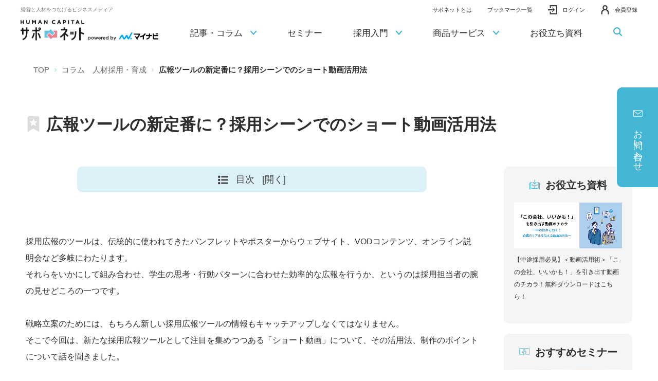

--- FILE ---
content_type: text/html;charset=utf-8
request_url: https://saponet.mynavi.jp/column/detail/s_saiyo_s02_s20220930144705.html
body_size: 24857
content:
<!DOCTYPE html>

<html lang="ja">
<head class="rt_bn_news_info">
	<meta charset="UTF-8" />
	
	<meta class="rt_cf_n_description_is rt_meta_detail_description" name="description" content="新卒採用広報においてスタンダートとなった「動画」。実は採用フェーズによって使い分けることで反応が最大化するのをご存知でしょうか。ダウンロード資料では、母集団形成に向いている動画、志望意欲醸成に向いている動画なども解説しています。" />
	<title class="rt_head_title">広報ツールの新定番に？採用シーンでのショート動画活用法 | 人材採用・育成 | コラム | 経営と人材をつなげるビジネスメディア「HUMAN CAPITAL サポネット」</title>
	<meta class="rt_head_title" property="og:title" content="広報ツールの新定番に？採用シーンでのショート動画活用法 | 人材採用・育成 | コラム | 経営と人材をつなげるビジネスメディア「HUMAN CAPITAL サポネット」" />
	
	<meta class="rt_cf_n_description_is rt_meta_detail_description" property="og:description" content="新卒採用広報においてスタンダートとなった「動画」。実は採用フェーズによって使い分けることで反応が最大化するのをご存知でしょうか。ダウンロード資料では、母集団形成に向いている動画、志望意欲醸成に向いている動画なども解説しています。" />
	<meta class="rt_og_url" property="og:url" content="https://saponet.mynavi.jp/column/detail/s_saiyo_s02_s20220930144705.html" />
	<meta http-equiv="X-UA-Compatible" content="IE=edge" />
	<meta name="viewport" content="width=device-width, initial-scale=1.0" />
	<meta name="format-detection" content="telephone=no" />
	<meta property="fb:app_id" content="" />
	<meta property="og:image" class="rt_og_img_thum_is rt_og_img_thum" content="https://saponet.mynavi.jp/news/news_file/file/thumbnail_s-column-125.png" />
	 
	<meta name="twitter:image" class="rt_og_img_thum_is rt_og_img_thum" content="https://saponet.mynavi.jp/news/news_file/file/thumbnail_s-column-125.png" />
	
	<meta name="twitter:card" content="summary_large_image" />
	<meta name="twitter:site" content="" />
	<link type="text/css" rel="stylesheet" href="/common/css/style.css" />
	<link type="text/css" rel="stylesheet" href="/common/css/customize.css" />
	<link type="text/css" rel="stylesheet" href="/common/css/cmsod_list_generator.css" />
	<style>
		@media screen and (max-width: 767px) {
			.index-column-item-text .__date {
				position: static;
				transform: translateY(0);
				text-align: right;
				display: block;
			}
		}
	</style>
<!-- Google Tag Manager -->
<script>(function(w,d,s,l,i){w[l]=w[l]||[];w[l].push({'gtm.start':
new Date().getTime(),event:'gtm.js'});var f=d.getElementsByTagName(s)[0],
j=d.createElement(s),dl=l!='dataLayer'?'&l='+l:'';j.async=true;j.src=
'https://www.googletagmanager.com/gtm.js?id='+i+dl;f.parentNode.insertBefore(j,f);
})(window,document,'script','dataLayer','GTM-PJSRFH9');</script><!-- End Google Tag Manager --><script src="https://www.google.com/recaptcha/enterprise.js?render=6Lf2cRwbAAAAAOh_mQHwZL0dJlCWzFkAWK_WfztZ"></script><link rel="shortcut icon" href="/common/favicon/favicon.ico" /><link rel="apple-touch-icon" sizes="180x180" href="/common/favicon/apple-touch-icon.png" /><link rel="icon" type="image/png" href="/common/favicon/favicon-32x32.png" sizes="32x32" /><link rel="icon" type="image/png" href="/common/favicon/favicon-16x16.png" sizes="16x16" /><link rel="icon" type="image/png" sizes="192x192" href="/common/favicon/android-chrome-192x192.png" /><!-- <link rel="icon" type="image/png" sizes="256x256" href="/common/favicon/android-chrome-512x512.png"> --><link href="https://ce.mf.marsflag.com/latest/css/mf-search.css" rel="stylesheet" type="text/css" media="all" charset="UTF-8" /></head>
<body>
<div id="pagetop" class="container detail">
	<header class="header inc_common_header">
	<span style="display:none;" id="_karte_id"></span>
	<!-- Google Tag Manager (noscript) -->
	<noscript><iframe src="https://www.googletagmanager.com/ns.html?id=GTM-PJSRFH9" height="0" width="0" style="display:none;visibility:hidden"></iframe></noscript>
	<!-- End Google Tag Manager (noscript) -->
	<div class="headerWrap pos_relative opacity">
		<div class="header-logo-wrap">
			<span class="header-logo-text">経営と人材をつなげるビジネスメディア</span>
			<h1><a href="/" class="header-logo">
				<img src="/common/images/header-logo.svg" class="width-u-100" alt="経営と人材をつなげるビジネスメディア「HUMAN CAPITAL サポネット」" data-view="pc" />
				<img src="/common/images/header-logo_sp.svg" class="width-u-100" alt="経営と人材をつなげるビジネスメディア「HUMAN CAPITAL サポネット」" data-view="tablet sp" />
			</a></h1>
		</div>
		<!-- .is-login .is-logoffを付け替えて対応 -->
		<ul class="header-right">
			<li class="header-right-li __about">
				<a href="/about/"><span>サポネットとは</span></a>
			</li>
			<li class="header-right-li __about">
				<a href="/bookmark/"><span>ブックマーク一覧</span></a>
			</li>
			<li class="header-right-li __notice">
				<a href="/mypage/message/" class="header-right-li-notice-link"><svg class=""><use xlink:href="/common/svg/sprite.svg#bell"></use></svg><span class="__num di_none"></span></a>
			</li>
			<li class="header-right-li __member">
				<div>
					<a href="/mypage/" class=""><span class="header-right-li-lastName"></span> <span class="header-right-li-firstName"></span>様 <br data-view="sp" /><span>マイページ</span></a>
					<!-- <button type="button" class="js-toggle"><span class="header-right-li-lastName"></span>&ensp;<span class="header-right-li-firstName"></span>様 <br data-view="sp"><span>会員メニュー</span></button>
					<div class="js-toggleBlock">
						<a href="/mypage/seminar/">
							参加予約済セミナー
							<svg class=""><use xlink:href="/common/svg/sprite.svg#arrow_right" /></svg>
						</a>
						<a href="#">
							採用に関する<br>
							ご相談・お問い合わせ
							<svg class=""><use xlink:href="/common/svg/sprite.svg#arrow_right" /></svg>
						</a>
						<a href="#">
							オンライン商談の<br>
							認証番号を発行
							<svg class=""><use xlink:href="/common/svg/sprite.svg#arrow_right" /></svg>
						</a>
						<a href="/mypage/account/">
							登録情報確認・変更
							<svg class=""><use xlink:href="/common/svg/sprite.svg#arrow_right" /></svg>
						</a>
						<a href="/mypage/account/quit/">
							退会手続き
							<svg class=""><use xlink:href="/common/svg/sprite.svg#arrow_right" /></svg>
						</a>
					</div> -->
				</div>
			</li>
			<li class="header-right-li __login">
				<a href="/account/login/"><svg class=""><use xlink:href="/common/svg/sprite.svg#login"></use></svg><span>ログイン</span></a>
			</li>
			<li class="header-right-li __logoff">
				<form action="/account/logout/" method="post">
					<input type="hidden" name="_token" value="" />
					<button type="submit"><svg class=""><use xlink:href="/common/svg/sprite.svg#logout"></use></svg><span>ログアウト</span></button>
				</form>
			</li>
			<li class="header-right-li __registration">
				<a href="/account/create/"><svg class=""><use xlink:href="/common/svg/sprite.svg#person"></use></svg><span>会員登録</span></a>
			</li>
		</ul>
		<a class="header-menu js-header-menu">
			<span class="header-menu-line"><span></span></span>
			<span class="header-menu-text header-menu-text-menu">MENU</span>
			<span class="header-menu-text header-menu-text-close">CLOSE</span>
		</a>
	</div>
	<nav class="header-nav js-header-menu-content">
		<ul class="header-nav-content">
			<li class="header-nav-content-li" data-view="tablet sp" data-splist2="2">
				<div class="header-nav-content-li-in">
					<a href="/about/" class="header-nav-content-li-a">サポネットとは
					</a>
				</div>
			</li>
			<li class="header-nav-content-li" data-view="tablet sp" data-splist2="3">
				<div class="header-nav-content-li-in">
					<a href="/bookmark/" class="header-nav-content-li-a">ブックマーク一覧
					</a>
				</div>
			</li>
			<li class="header-nav-content-li" data-splist2="4">
				<div class="header-nav-content-li-in">
					<a class="header-nav-content-li-a">記事・コラム
						<span class="header-nav-content-li-icon"><svg class="__arrow"><use xlink:href="/common/svg/sprite.svg#arrow_bottom"></use></svg></span>
					</a>
				</div>
				<div class="header-nav-content-li_menu">
					<div class="mod-auto header-nav-content-li_menu-article">
						<ul class="pure-g space-u-20">
							<li class="pure-u-1-4 pure-u-lg-1-1 space-u-20-child">
								<div data-view="pc">
									<a href="/column/column_saiyo/" class="header-nav-content-li_menu-article-imgLink opacity">
										<img src="/common/images/header_article01.webp" alt="" class="width-u-100" style="border-radius:10px;" />
										<p>人材採用・育成<svg class=""><use xlink:href="/common/svg/sprite.svg#arrow_right"></use></svg></p>
									</a>
								</div>
								<div data-view="tablet,sp">
									<a href="/column/column_saiyo/" class="header-nav-content-li_menu-article-item">
										<span class="__icon"><svg class=""><use xlink:href="/common/svg/sprite.svg#zoom_stepup"></use></svg></span>
										<span class="__text">人材採用・育成</span>
									</a>
								</div>
							</li>
							<li class="pure-u-1-4 pure-u-lg-1-1 space-u-20-child">
								<div data-view="pc">
									<a href="/column/column_management/" class="header-nav-content-li_menu-article-imgLink opacity">
										<img src="/common/images/header_article02.webp" alt="" class="width-u-100" style="border-radius:10px;" />
										<p>経営・組織づくり<svg class=""><use xlink:href="/common/svg/sprite.svg#arrow_right"></use></svg></p>
									</a>
								</div>
								<div data-view="tablet,sp">
									<a href="/column/column_management/" class="header-nav-content-li_menu-article-item">
										<span class="__icon"><svg class=""><use xlink:href="/common/svg/sprite.svg#ir"></use></svg></span>
										<span class="__text">経営・組織づくり</span>
									</a>
								</div>
							</li>
							<li class="pure-u-1-4 pure-u-lg-1-1 space-u-20-child">
								<div data-view="pc">
									<a href="/column/roumu/" class="header-nav-content-li_menu-article-imgLink opacity">
										<img src="/common/images/header_article03.webp" alt="" class="width-u-100" style="border-radius:10px;" />
										<p>労務・制度<svg class=""><use xlink:href="/common/svg/sprite.svg#arrow_right"></use></svg></p>
									</a>
								</div>
								<div data-view="tablet,sp">
									<a href="/column/roumu/" class="header-nav-content-li_menu-article-item">
										<span class="__icon"><svg class=""><use xlink:href="/common/svg/sprite.svg#resources"></use></svg></span>
										<span class="__text">労務・制度</span>
									</a>
								</div>
							</li>
							<li class="pure-u-1-4 pure-u-lg-1-1 space-u-20-child">
								<div data-view="pc">
									<a href="/column/column_knowhow/" class="header-nav-content-li_menu-article-imgLink opacity">
										<img src="/common/images/header_article04.webp" alt="" class="width-u-100" style="border-radius:10px;" />
										<p>調査・データ<svg class=""><use xlink:href="/common/svg/sprite.svg#arrow_right"></use></svg></p>
									</a>
								</div>
								<div data-view="tablet,sp">
									<a href="/column/column_knowhow/" class="header-nav-content-li_menu-article-item">
										<span class="__icon"><svg class=""><use xlink:href="/common/svg/sprite.svg#data"></use></svg></span>
										<span class="__text">調査・データ</span>
									</a>
								</div>
							</li>
							<li class="pure-u-1-4 pure-u-lg-1-1 space-u-20-child header-nav-content-li_menu-article-liSp">
								<a href="/glossary/" class="header-nav-content-li_menu-article-item">
									<span class="__icon"><svg class=""><use xlink:href="/common/svg/sprite.svg#data2"></use></svg></span>
									<span class="__text">用語集</span>
								</a>
							</li>
						</ul>
						<div class="header-nav-content-li_menu-article-item-bottom opacity ta_center">
							<a href="/glossary/"><span><svg class=""><use xlink:href="/common/svg/sprite.svg#arrow_right"></use></svg><svg class="__data"><use xlink:href="/common/svg/sprite.svg#data2"></use></svg>用語集</span></a>
						</div>
					</div>
				</div>
			</li>
			<li class="header-nav-content-li" data-splist2="5">
				<div class="header-nav-content-li-in opacity">
					<a href="/seminar/" class="header-nav-content-li-a">セミナー
					</a>
				</div>
			</li>
			<li class="header-nav-content-li" data-splist2="6">
				<div class="header-nav-content-li-in">
					<a class="header-nav-content-li-a">採用入門
						<span class="header-nav-content-li-icon"><svg class="__arrow"><use xlink:href="/common/svg/sprite.svg#arrow_bottom"></use></svg></span>
					</a>
				</div>
				<div class="header-nav-content-li_menu">
					<!-- pc時メニュー -->
					<div class="mod-auto" data-view="pc">
						<div class="header-nav-content-li_menu-guide opacity">
							<div class="_saiyo">
								<a href="/guide_saiyo/" class="header-nav-content-li_menu-guide-imgLink">
									<img src="/common/images/header_guide01.webp" alt="" class="width-u-100" />
									<p>新卒採用入門<svg class=""><use xlink:href="/common/svg/sprite.svg#arrow_right"></use></svg></p>
								</a>
								<div class="header-nav-content-li_menu-guide-list">
									<div class="header-nav-content-li_menu-guide-list-item">
										<ul class="header-nav-content-li_menu-guide-list-item01">
											<li><a href="/guide_saiyo/detail/20210416115929.html" class=""><span><svg class=""><use xlink:href="/common/svg/sprite.svg#arrow_right"></use></svg>新卒採用のメリット</span></a></li>
											<li><a href="/guide_saiyo/?tab=1" class=""><span><svg class=""><use xlink:href="/common/svg/sprite.svg#arrow_right"></use></svg>準備</span></a></li>
											<li><a href="/guide_saiyo/?tab=2" class=""><span><svg class=""><use xlink:href="/common/svg/sprite.svg#arrow_right"></use></svg>採用広報
											</span></a></li>
											<li><a href="/guide_saiyo/?tab=3" class=""><span><svg class=""><use xlink:href="/common/svg/sprite.svg#arrow_right"></use></svg>説明会</span></a></li>
											<li><a href="/guide_saiyo/?tab=4" class=""><span><svg class=""><use xlink:href="/common/svg/sprite.svg#arrow_right"></use></svg>選考</span></a></li>
											<li><a href="/guide_saiyo/?tab=5" class=""><span><svg class=""><use xlink:href="/common/svg/sprite.svg#arrow_right"></use></svg>内定者フォロー</span></a></li>
											<li><a href="/guide_saiyo/?tab=6" class=""><span><svg class=""><use xlink:href="/common/svg/sprite.svg#arrow_right"></use></svg>育成</span></a></li>
										</ul>
									</div>
									<div class="header-nav-content-li_menu-guide-list-item">
										<p class="fw_bold fs_16 mt20">関連コラム</p>
										<ul class="ul-disc">
											<li><a href="/column/c_s-beginner.html" class="di_block pb5 pt5"><span class="td_under">新卒採用初心者向け</span></a></li>
											<li><a href="/column/c_internship.html" class="di_block pb5 pt5"><span class="td_under">インターンシップ</span></a></li>
											<li><a href="/column/c_kigyouinterview.html" class="di_block pb5 pt5"><span class="td_under">採用企業インタビュー</span></a></li>
											<li><a href="/column/c_rikei.html" class="di_block pb5 pt5"><span class="td_under">理系採用</span></a></li>
											<li><a href="/column/c_researchreport.html" class="di_block pb5 pt5"><span class="td_under">マイナビ調査レポート</span></a></li>
										</ul>
									</div>
								</div>
								<div class="width-u-100 mt20">
									<a href="/contact/saiyo/" class="mod-button _blue _300">
										<span>新卒採用についてのお問い合わせ<svg class="icon"><use xlink:href="/common/svg/sprite.svg#arrow_right"></use></svg></span>
									</a>
								</div>
							</div>
							<div class="_career">
								<a href="/guide_career/" class="header-nav-content-li_menu-guide-imgLink">
									<img src="/common/images/header_guide02.webp" alt="" class="width-u-100" />
									<p>中途採用入門<svg class=""><use xlink:href="/common/svg/sprite.svg#arrow_right"></use></svg></p>
								</a>
								<div class="header-nav-content-li_menu-guide-list">
									<div class="header-nav-content-li_menu-guide-list-item">
										<ul class="header-nav-content-li_menu-guide-list-item01">
											<li><a href="/guide_career/detail/20210617175027.html" class=""><span><svg class=""><use xlink:href="/common/svg/sprite.svg#arrow_right"></use></svg>採用準備</span></a></li>
											<li><a href="/guide_career/detail/20210615160116.html" class=""><span><svg class=""><use xlink:href="/common/svg/sprite.svg#arrow_right"></use></svg>人材要件</span></a></li>
											<li><a href="/guide_career/detail/20210616224532.html" class=""><span><svg class=""><use xlink:href="/common/svg/sprite.svg#arrow_right"></use></svg>採用手法</span></a></li>
											<li><a href="/guide_career/detail/20210616224325.html" class=""><span><svg class=""><use xlink:href="/common/svg/sprite.svg#arrow_right"></use></svg>書類選考</span></a></li>
											<li><a href="/guide_career/detail/20210617175027.html" class=""><span><svg class=""><use xlink:href="/common/svg/sprite.svg#arrow_right"></use></svg>選考の進め方</span></a></li>
											<li><a href="/guide_career/detail/20210616224225.html" class=""><span><svg class=""><use xlink:href="/common/svg/sprite.svg#arrow_right"></use></svg>内定・入社</span></a></li>
											<li><a href="/guide_career/detail/20210616222344.html" class=""><span><svg class=""><use xlink:href="/common/svg/sprite.svg#arrow_right"></use></svg>オンボーディング</span></a></li>
										</ul>
									</div>
									<div class="header-nav-content-li_menu-guide-list-item">
										<p class="fw_bold fs_16 mt20">関連コラム</p>
										<ul class="ul-disc">
											<li><a href="/column/c_c-oubo.html" class="di_block pb5 pt5"><span class="td_under">応募者を集める</span></a></li>
											<li><a href="/column/c_c-mensetsu.html" class="di_block pb5 pt5"><span class="td_under">面接力を上げる</span></a></li>
											<li><a href="/column/c_c-jitaiboushi.html" class="di_block pb5 pt5"><span class="td_under">辞退を防ぐ</span></a></li>
											<li><a href="/column/c_c-katsuyaku.html" class="di_block pb5 pt5"><span class="td_under">活躍社員を増やす</span></a></li>
										</ul>
									</div>
								</div>
								<div class="width-u-100 mt20">
									<a href="/contact/career/" class="mod-button _red _300">
										<span>中途採用についてのお問い合わせ<svg class="icon"><use xlink:href="/common/svg/sprite.svg#arrow_right"></use></svg></span>
									</a>
								</div>
							</div>
						</div>
					</div>
					<!-- sp時三段階メニュー -->
					<div data-view="tablet sp">
						<div class="__blockWrap">
							<div class="__block __block01">
								<div class="__block-item">
									<a class="__block-item-a js-toggle">新卒採用入門<svg class=""><use xlink:href="/common/svg/sprite.svg#arrow_bottom"></use></svg></a>
									<div class="__block02 js-toggleBlock">
										<div class="__block-item">
											<a href="/guide_saiyo/" class="__block-item-a">新卒採用入門</a>
										</div>
										<div class="__block-item">
											<a href="/guide_saiyo/detail/20210416115929.html" class="__block-item-a">新卒採用のメリット</a>
										</div>
										<div class="__block-item">
											<a class="__block-item-a js-toggle">準備<svg class=""><use xlink:href="/common/svg/sprite.svg#arrow_bottom"></use></svg></a>
											<div class="__block03 js-toggleBlock">
												<div class="__block-item">
													<a href="/guide_saiyo/detail/20210419172939.html" class="__block-item-a">採用体制の整備について</a>
													<a href="/guide_saiyo/detail/20210419181754.html" class="__block-item-a">新卒採用のスケジュール</a>
													<a href="/guide_saiyo/detail/20210419183222.html" class="__block-item-a">新卒採用の予算について</a>
													<a href="/guide_saiyo/detail/20210419190129.html" class="__block-item-a">新卒採用フローについて</a>
													<a href="/guide_saiyo/detail/20210420101038.html" class="__block-item-a">採用基準のつくり方―求める人材の見極め方と雇用ミスマッチを防ぐ方法</a>
												</div>
											</div>
										</div>
										<div class="__block-item">
											<a class="__block-item-a js-toggle">採用広報<svg class=""><use xlink:href="/common/svg/sprite.svg#arrow_bottom"></use></svg></a>
											<div class="__block03 js-toggleBlock">
												<div class="__block-item">
													<a href="/guide_saiyo/detail/20210422145645.html" class="__block-item-a">インターンシップの進め方</a>
													<a href="/guide_saiyo/detail/20210422162555.html" class="__block-item-a">合同企業説明会出展に向けての流れ</a>
													<a href="/guide_saiyo/detail/20210422170759.html" class="__block-item-a">就職情報サイトへの掲出手順と情報作成のコツ</a>
													<a href="/guide_saiyo/detail/20210422180328.html" class="__block-item-a">求人票作成について</a>
												</div>
											</div>
										</div>
										<div class="__block-item">
											<a class="__block-item-a js-toggle">説明会<svg class=""><use xlink:href="/common/svg/sprite.svg#arrow_bottom"></use></svg></a>
											<div class="__block03 js-toggleBlock">
												<div class="__block-item">
													<a href="/guide_saiyo/detail/20210423101317.html" class="__block-item-a">会社説明会の実施の手順</a>
													<a href="/guide_saiyo/detail/20210423113504.html" class="__block-item-a">企業を魅力付けする説明会とは？</a>
												</div>
											</div>
										</div>
										<div class="__block-item">
											<a class="__block-item-a js-toggle">選考<svg class=""><use xlink:href="/common/svg/sprite.svg#arrow_bottom"></use></svg></a>
											<div class="__block03 js-toggleBlock">
												<div class="__block-item">
													<a href="/guide_saiyo/detail/20210423123351.html" class="__block-item-a">適性検査の選び方</a>
													<a href="/guide_saiyo/detail/20210426144601.html" class="__block-item-a">選考手法と特徴について</a>
													<a href="/guide_saiyo/detail/20210426102103.html" class="__block-item-a">面接における注意点</a>
												</div>
											</div>
										</div>
										<div class="__block-item">
											<a class="__block-item-a js-toggle">育成<svg class=""><use xlink:href="/common/svg/sprite.svg#arrow_bottom"></use></svg></a>
											<div class="__block03 js-toggleBlock">
												<div class="__block-item">
													<a href="/guide_saiyo/detail/20210426161101.html" class="__block-item-a">入社前研修の目的と内容について</a>
												</div>
											</div>
										</div>
										<div class="__block-item">
											<a class="__block-item-a js-toggle">内定者フォロー<svg class=""><use xlink:href="/common/svg/sprite.svg#arrow_bottom"></use></svg></a>
											<div class="__block03 js-toggleBlock">
												<div class="__block-item">
													<a href="/guide_saiyo/detail/20210426163203.html" class="__block-item-a">内定辞退を防ぐには</a>
													<a href="/guide_saiyo/detail/20210426170659.html" class="__block-item-a">内定者フォローの手順</a>
												</div>
											</div>
										</div>
									</div>
								</div>
							<div class="__block-item">
								<a class="__block-item-a js-toggle fs_16">中途採用入門<svg class=""><use xlink:href="/common/svg/sprite.svg#arrow_bottom"></use></svg></a>
									<div class="__block02 js-toggleBlock">
										<div class="__block-item">
											<a href="/guide_career/" class="__block-item-a">中途採用入門</a>
										</div>
										<div class="__block-item">
											<a href="/guide_career/detail/20210617175027.html" class="__block-item-a">採用準備</a>
										</div>
										<div class="__block-item">
											<a href="/guide_career/detail/20210615160116.html" class="__block-item-a">人材要件</a>
										</div>
										<div class="__block-item">
											<a href="/guide_career/detail/20210616224532.html" class="__block-item-a">採用手法</a>
										</div>
										<div class="__block-item">
											<a href="/guide_career/detail/20210616224325.html" class="__block-item-a">書類選考</a>
										</div>
										<div class="__block-item">
											<a href="/guide_career/detail/20210617175027.html" class="__block-item-a">選考の進め方</a>
										</div>
										<div class="__block-item">
											<a href="/guide_career/detail/20210616224225.html" class="__block-item-a">内定・入社</a>
										</div>
										<div class="__block-item">
											<a href="/guide_career/detail/20210616222344.html" class="__block-item-a">オンボーディング</a>
										</div>
								</div>
								</div>
							</div>
						</div>
					</div>
				</div>
			</li>
			<li class="header-nav-content-li" data-splist2="7">
				<div class="header-nav-content-li-in">
					<a href="#" class="header-nav-content-li-a">商品サービス
						<span class="header-nav-content-li-icon"><svg class="__arrow"><use xlink:href="/common/svg/sprite.svg#arrow_bottom"></use></svg></span>
					</a>
				</div>
				<div class="header-nav-content-li_menu">
					<!-- pc時メニュー -->
					<div class="mod-auto" data-view="pc">
						<div class="header-nav-content-li_menu-service opacity">
							<div class="_saiyo">
								<div>
									<a href="/service_saiyo/" class="header-nav-content-li_menu-service-imgLink">
										<img src="/common/images/header_service01.webp" alt="" class="width-u-100" />
										<p>新卒採用<svg class=""><use xlink:href="/common/svg/sprite.svg#arrow_right"></use></svg></p>
									</a>
								</div>
								<ul class="header-nav-content-li_menu-service-list">
									<li><a href="/service_saiyo/#service" class="" rel="scroll"><span><svg class=""><use xlink:href="/common/svg/sprite.svg#arrow_right"></use></svg>商品サービス一覧</span></a></li>
									<li><a href="/service_saiyo/#target" class="" rel="scroll"><span><svg class=""><use xlink:href="/common/svg/sprite.svg#arrow_right"></use></svg>採用ターゲットから探す</span></a></li>
									<li><a href="/service_saiyo/case/" class=""><span><svg class=""><use xlink:href="/common/svg/sprite.svg#arrow_right"></use></svg>事例のご紹介</span></a></li>
								</ul>
							</div>
							<div class="_career">
								<div>
									<a href="/service_career/" class="header-nav-content-li_menu-service-imgLink">
										<img src="/common/images/header_service02.webp" alt="" class="width-u-100" />
										<p>中途採用<svg class=""><use xlink:href="/common/svg/sprite.svg#arrow_right"></use></svg></p>
									</a>
								</div>
								<ul class="header-nav-content-li_menu-service-list">
									<li><a href="/service_career/#needs" class=""><span><svg class=""><use xlink:href="/common/svg/sprite.svg#arrow_right"></use></svg>ニーズから探す</span></a></li>
									<li><a href="/service_career/#list" class="" rel="scroll"><span><svg class=""><use xlink:href="/common/svg/sprite.svg#arrow_right"></use></svg>商品サービス一覧</span></a></li>
									<li><a href="/service_career_event/" class=""><span><svg class=""><use xlink:href="/common/svg/sprite.svg#arrow_right"></use></svg>開催予定の転職フェア・研修講座</span></a></li>
									<li><a href="/service_career/case/" class=""><span><svg class=""><use xlink:href="/common/svg/sprite.svg#arrow_right"></use></svg>事例のご紹介</span></a></li>
									<li><a href="/service_career/movie/" class=""><span><svg class=""><use xlink:href="/common/svg/sprite.svg#arrow_right"></use></svg>動画から探す</span></a></li>
									<li><a href="/service_career/download/" class=""><span><svg class=""><use xlink:href="/common/svg/sprite.svg#arrow_right"></use></svg>資料ダウンロード</span></a></li>
								</ul>
							</div>
							<div class="_hr">
								<div>
									<a href="/service_hr/" class="header-nav-content-li_menu-service-imgLink">
										<img src="/common/images/header_service03.webp" alt="" class="width-u-100" />
										<p>HR全般<svg class=""><use xlink:href="/common/svg/sprite.svg#arrow_right"></use></svg></p>
									</a>
								</div>
								<ul class="header-nav-content-li_menu-service-list">
									<li><a href="https://hrd.mynavi.jp/" target="_blank" class=""><span><svg class="_black"><use xlink:href="/common/svg/sprite.svg#arrow_right"></use></svg>人材育成・診断ツール<svg class="_blank"><use xlink:href="/common/svg/sprite.svg#blank"></use></svg></span></a></li>
									<li><a href="https://hrd.mynavi.jp/mynavi-talentbase" target="_blank" class=""><span><svg class="_black"><use xlink:href="/common/svg/sprite.svg#arrow_right"></use></svg>人材開発・組織開発サービス<svg class="_blank"><use xlink:href="/common/svg/sprite.svg#blank"></use></svg></span></a></li>
									<li><a href="/pickup/hr/yelloop/"><span><svg class="_black"><use xlink:href="/common/svg/sprite.svg#arrow_right"></use></svg>アルムナイコミュニティ</span></a></li>
									<li><a href="/pickup/welltowa/"><span><svg class="_black"><use xlink:href="/common/svg/sprite.svg#arrow_right"></use></svg>健康課題改善サービス</span></a></li>
									<li><a href="https://professional.mynavi.jp/" target="_blank"><span><svg class="_black"><use xlink:href="/common/svg/sprite.svg#arrow_right"></use></svg>社外プロの実働・伴走_経営支援サービス<svg class="_blank"><use xlink:href="/common/svg/sprite.svg#blank"></use></svg></span></a></li>
								</ul>
							</div>
						</div>
						<div class="pb45 width-u-100">
							<a href="/contact/site/" class="mod-button _aaa _500">
								<span>お問い合わせ<svg class="icon"><use xlink:href="/common/svg/sprite.svg#arrow_right"></use></svg></span>
							</a>
						</div>
					</div>
					<!-- sp時三段階メニュー -->
					<div data-view="tablet sp">
						<div class="__blockWrap">
							<div class="__block __block01">
								<div class="__block-item">
									<a class="__block-item-a js-toggle">新卒採用<svg class=""><use xlink:href="/common/svg/sprite.svg#arrow_bottom"></use></svg></a>
									<div class="__block02 js-toggleBlock">
										<div class="__block-item">
											<a href="/service_saiyo/" class="__block-item-a js-header-block02btn">新卒採用</a>
										</div>
										<div class="__block-item">
											<a class="__block-item-a js-toggle">サービス一覧<svg class=""><use xlink:href="/common/svg/sprite.svg#arrow_bottom"></use></svg></a>
											<div class="__block03 js-toggleBlock">
												<div class="__block-item">
													<a href="/service_saiyo/attention/sss_prekikan.html" class="__block-item-a">プレ期間広報支援</a>
													<a href="/service_saiyo/attention/sss_saiyoukouhou.html" class="__block-item-a">採用広報支援</a>
													<a href="/service_saiyo/attention/sss_kaisyasetsumei.html" class="__block-item-a">会社説明会支援</a>
													<a href="/service_saiyo/attention/sss_saiyousenkou.html" class="__block-item-a">採用選考支援</a>
													<a href="/service_saiyo/attention/sss_naiteisyafollow.html" class="__block-item-a">内定者フォロー／育成支援</a>
												</div>
											</div>
										</div>
										<div class="__block-item">
											<a href="/service_saiyo/#target" rel="scroll" class="__block-item-a js-header-block02btn">採用ターゲットから探す</a>
										</div>
										<div class="__block-item">
											<a href="/service_saiyo/case/" class="__block-item-a js-header-block02btn">導入事例</a>
										</div>
									</div>
								</div>
								<div class="__block-item">
									<a class="__block-item-a js-toggle">中途採用<svg class=""><use xlink:href="/common/svg/sprite.svg#arrow_bottom"></use></svg></a>
									<div class="__block02 js-toggleBlock">
										<div class="__block-item">
											<a href="/service_career/" class="__block-item-a js-header-block02btn">中途採用</a>
										</div>
										<div class="__block-item">
											<a class="__block-item-a js-toggle">ニーズから探す<svg class=""><use xlink:href="/common/svg/sprite.svg#arrow_bottom"></use></svg></a>
											<div class="__block03 js-toggleBlock">
												<div class="__block-item">
													<a href="/service_career/purpose/scm_success.html" class="__block-item-a">採用を成功させたい</a>
													<a href="/service_career/purpose/scm_uij.html" class="__block-item-a">都市圏に住む求職者へアプローチしたい</a>
													<a href="/service_career/purpose/scm_start.html" class="__block-item-a">採用開始前にやるべきこと</a>
													<a href="/service_career/purpose/scm_recruitment.html" class="__block-item-a">応募者を集める</a>
													<a href="/service_career/purpose/scm_identify.html" class="__block-item-a">応募者を見極める</a>
													<a href="/service_career/purpose/scm_decline.html" class="__block-item-a">内定辞退を防ぐ</a>
													<a href="/service_career/purpose/scm_efficiency.html" class="__block-item-a">選考業務を効率化する</a>
													<a href="/service_career/purpose/scm_development.html" class="__block-item-a">人材を育成する</a>
												</div>
											</div>
										</div>
											<div class="__block-item">
											<!--a href="/service_career/#products" rel="scroll" class="__block-item-a js-header-block02btn">商品サービス一覧</a>-->
												<a class="__block-item-a js-toggle">商品サービス一覧<svg class=""><use xlink:href="/common/svg/sprite.svg#arrow_bottom"></use></svg></a>
											<div class="__block03 js-toggleBlock">
												<div class="__block-item">
													<a href="/pickup/t/navi/" class="__block-item-a">マイナビ転職</a>
													<a href="/service_career/detail/20210428125432.html" class="__block-item-a">マイナビ転職フェア</a>
													<a href="https://saponet.mynavi.jp/pickup/t/booster/" class="__block-item-a">マイナビ転職AGENT Booster</a>
													<a href="/pickup/t/mynavi_agent/index.html" class="__block-item-a">人材紹介</a>
													<a href="/pickup/t/aolc_midcareer/index.html" class="__block-item-a">採用管理システム「アクセスオンラインキャリア」</a>
													<a href="/service_career/detail/20210825104831.html" class="__block-item-a">採用広報プラットフォーム「プラスストーリーズ（プラスト）」</a>
													<a href="/service_career/detail/20210506182241.html" class="__block-item-a">研修サービス</a>
													<a href="/service_career/" class="__block-item-a">すべてのサービスを見る</a>
												</div>
											</div>
										</div>
										<div class="__block-item">
											<a href="/service_career_event/" class="__block-item-a js-header-block02btn">開催予定の転職フェア・研修講座</a>
										</div>
										<div class="__block-item">
											<a href="/service_career/case/" class="__block-item-a js-header-block02btn">事例のご紹介</a>
										</div>
										<div class="__block-item">
											<a href="/service_career/movie/" class="__block-item-a js-header-block02btn">動画から探す</a>
										</div>
										<div class="__block-item">
											<a href="/service_career/download/" class="__block-item-a js-header-block02btn">資料ダウンロード</a>
										</div>
									</div>
								</div>
								<div class="__block-item">
									<a class="__block-item-a js-toggle">HR全般<svg class=""><use xlink:href="/common/svg/sprite.svg#arrow_bottom"></use></svg></a>
									<div class="__block02 js-toggleBlock">
										<div class="__block-item">
											<a href="/service_hr/" class="__block-item-a js-header-block02btn">HR全般</a>
										</div>
										<div class="__block-item">
											<a href="https://hrd.mynavi.jp/" target="_blank" class="__block-item-a js-header-block02btn">人材育成・診断ツール</a>
										</div>
										<div class="__block-item">
											<a href="https://hrd.mynavi.jp/mynavi-talentbase" target="_blank" class="__block-item-a js-header-block02btn">人材開発・組織開発サービス</a>
										</div>
										<div class="__block-item">
											<a href="/pickup/hr/yelloop/" class="__block-item-a js-header-block02btn">アルムナイコミュニティ</a>
										</div>
										<div class="__block-item">
											<a href="/pickup/welltowa/" class="__block-item-a js-header-block02btn">健康課題改善サービス</a>
										</div>
										<div class="__block-item">
											<a href="https://professional.mynavi.jp/" target="_blank" class="__block-item-a js-header-block02btn">社外プロの実働・伴走_経営支援サービス</a>
										</div>
									</div>
								</div>
							</div>
						</div>
					</div>
				</div>
			</li>
			<li class="header-nav-content-li" data-splist2="8">
				<div class="header-nav-content-li-in">
					<a class="header-nav-content-li-a" href="/files/">
						お役立ち資料
					</a>
				</div>
			</li>
			<li class="header-nav-content-li header-nav-content-li-search" data-splist2="1">
				<div class="header-nav-content-li-in opacity">
					<button class="header-nav-content-li-a js-searchToggle">
						<span class="header-nav-content-li-icon"><svg class=""><use xlink:href="/common/svg/sprite.svg#zoom"></use></svg></span>
					</button>
				</div>
				<div class="js-searchToggleBlock">
					<div class="header-nav-content-li-search-content">
						<ul>
							<li>フリーワード検索</li>
							<li>
								<div class="mf_finder_header">
	<!-- ↓検索窓⽤カスタムエレメント -->
	<mf-search-box submit-text="" ajax-url="https://finder.api.mf.marsflag.com/api/v1/finder_service/documents/18e76e9b/search" serp-url="/search.html#/" imgsize-default="2" doctype-hidden="" options-hidden=""></mf-search-box>
</div>
							</li>
						</ul>
						<!-- <ul>
							<li><svg class="__tag"><use xlink:href="/common/svg/sprite.svg#tag" /></svg>タグ検索</li>
							<li>
								<div class="header-nav-content-li-search-content-tagWrap">
									<div class="header-nav-content-li-search-content-tag">
										<a href="/column/c_saiyougaku.html">
											#採用学
										</a>
										<a href="/column/c_knowhow.html">
											#採用ノウハウ
										</a>
										<a href="/column/c_talent.html">
											#タレントマネジメント
										</a>
										<a href="/column/c_ikusei.html">
											#人材育成
										</a>
										<a href="/column/c_globaljinzai.html">
											#グローバル人材
										</a>
										<a href="/column/c_businessskill.html">
											#ビジネススキル
										</a>
									</div>
								</div>
							</li>
						</ul> -->
					</div>
				</div>
				<div class="js-searchToggleBlockBack"></div>
			</li>
			<li class="header-nav-content-li header-nav-content-li_sp header-logoutBtnWrap" data-splist2="9">
				<form action="/account/logout/" method="post">
					<input type="hidden" name="_token" value="" />
					<button type="submit" class="mod-button header-logoutBtn">ログアウト</button>
				</form>
			</li>
		</ul>
	</nav>
</header>
	<div class="mod-float inc_common_float">
	<div class="opacity">
		<a href="/contact/site/" class="__blue __single js-contactLink">
			<span><svg class=""><use xlink:href="/common/svg/sprite.svg#mail"></use></svg>お問い合わせ</span>
		</a>
		<!-- <a href="https://www.face-peer.com/mynavi/saponet/linkhub" target="_blank" class="__white">
			<span><svg class=""><use xlink:href="/common/svg/sprite.svg#chat" /></svg>WEB<br data-view="pc tablet">商談は<br data-view="pc tablet">こちら</span>
		</a> -->
	</div>
</div>
	<main class="contents pb40">
		<nav class="mod-topicPath mod-auto">
			<ul class="mod-topicPath-ul clearfix" itemscope="" itemtype="http://schema.org/BreadcrumbList">
				<li class="mod-topicPath-li" itemprop="itemListElement" itemscope="" itemtype="http://schema.org/ListItem">
					<a class="mod-topicPath-a" itemprop="item" href="/"><span itemprop="name">TOP</span></a>
					<meta itemprop="position" content="1" />
				</li>
				<li class="mod-topicPath-li rt_bn_news_info" itemprop="itemListElement" itemscope="" itemtype="http://schema.org/ListItem">
					<a class="mod-topicPath-a rt_breadcrumb_href" itemprop="item" href="/column/column_saiyo/">
						<span class="mod-topicPath-span rt_breadcrumb_category" itemprop="name">コラム　人材採用・育成</span>
					</a>
					<meta itemprop="position" content="2" />
				</li>
				<li class="mod-topicPath-li rt_bn_news_info" itemprop="itemListElement" itemscope="" itemtype="http://schema.org/ListItem">
					<a class="mod-topicPath-a rt_cf_n_href" itemprop="item" href="/column/detail/s_saiyo_s02_s20220930144705.html">
						<span class="mod-topicPath-span rt_cf_n_title" itemprop="name">広報ツールの新定番に？採用シーンでのショート動画活用法</span>
					</a>
					<meta itemprop="position" content="3" />
				</li>
			</ul>
		</nav>
		<section class="mod-spacer_p mod-auto mod-auto_1210 rt_bn_news_info">
			<!-- index表示 --><span class="di_none rt_cf_n_index">1</span>
			<!-- ニュースID --><span class="di_none rt_cf_n_key">s_saiyo_s02_s20220930144705</span>
			<!-- カテゴリID --><span class="di_none rt_cf_n_category_code">column_saiyo</span>
			<!-- タグコード --><span class="di_none cf_n_tags"><span class="rt_cf_n_tag_code">c_dlconts</span></span><span class="di_none cf_n_tags"><span class="rt_cf_n_tag_code">c_kouhou</span></span><span class="di_none cf_n_tags"><span class="rt_cf_n_tag_code">c_shinsotsusaiyo</span></span><span class="di_none cf_n_tags"><span class="rt_cf_n_tag_code">author_organization_saponet</span></span>
			<div class="js-bookmark js-bookmark-detail mod-bookmark_titleWrap">
				<button type="button" class="mod-bookmark_title js-bookmark-btn">
					<svg class=""><use xlink:href="/common/svg/sprite.svg#bookmark"></use></svg>
				</button>
				<div class="mod-bookmark_title-content">
					<h1 class="fs_32 fs_md_22 lh_14 rt_cf_n_title js-bookmark-title">広報ツールの新定番に？採用シーンでのショート動画活用法</h1>
				</div>
				<!-- クリップ機能用 -->
				<span class="rt_cf_n_thum_img_path js-bookmark-img di_none">/news/news_file/file/thumbnail_s-column-125.png</span>
				<span class="js-bookmark-category di_none">1</span>
			</div>
		</section>
		<section class="mod-spacer-60 index-column opacity">
			<div class="mod-auto mod-auto_1210 ">
				<div class="pure-g space-u-50 index-columnWrap-big">
					<div class="pure-u-4-5 pure-u-lg-1-1 space-u-50-child rt_bn_news_info">
						<div class="opacity">
							<div class="bclo-idx-item-list"></div>
							<section class="inc_common_detail_block">
	<div class="bclo-detail rt_bn_block_list">
		<!-- bclo-type_is_1,2,3,4,5,6,7,8だし分け -->
		<section class="bclo-type_is_7 rt_cf_b_type_is">
			<!-- 親sectionにbclo-type_is_6がつく場合、bclo-list_type_1,2,3,4,5,6だし分け -->
			<!-- 親sectionにbclo-type_is_2がつく場合、bclo-column_num_2,3,4だし分け -->
			<div class="rt_cf_b_list_type_is bclo-column_num_1 rt_cf_b_column_num_is">
				<!-- （bclo-type_is_1,2,3,5の場合にcssで表示・それ以外は非表示） -->
				<div class="bclo-detail-column">
					<!-- ブロックレイアウト（通常用）-->
					<div class="bclo-detail-column-item cf_b_img_types rt_cf_n_block_link_type_is_0">
						<!-- 親sectionにbclo-type_is_3がつく場合、bclo-it_layout_1,2,3,4だし分け -->
						<div class="bclo-detail-column-item-in rt_cf_it_layout_is">
							<div class="bclo-detail-column-item-img">
								<a href="" target="" class="rt_cf_it_image_link_url bclo-imgLink rt_cf_b_image_modal_is_not rt_cf_nolink" style="pointer-events:none; cursor:default; text-decoration:none;">
									<figure class="bclo-imgWrap">
										<div class="">
											
										</div>
										
									</figure>
								</a>
								
							</div>
							<div class="bclo-detail-column-item-text">
								<div class="bclo-textWrap">
									
									
									
									
									
								</div>
							</div>
						</div>
					</div>
					<!-- ブロックレイアウト（ブロックリンク用）-->
					
				</div>
				<!-- （bclo-type_is_4の場合にcssで表示・それ以外は非表示） -->
				
				<!-- （bclo-type_is_6の場合にcssで表示・それ以外は非表示） -->
				<ul class="bclo-detail-list bclo-list opacity">
					
				</ul>
				<!-- （bclo-type_is_7の場合にcssで表示・それ以外は非表示） -->
				<div class="rt_cf_b_type_is_7 cf_b_img_types bclo-detail-free">
					<div class="ta_left rt_cf_it_text_html rt_cf_it_text_align">採用広報のツールは、伝統的に使われてきたパンフレットやポスターからウェブサイト、VODコンテンツ、オンライン説明会など多岐にわたります。<br />
それらをいかにして組み合わせ、学生の思考・行動パターンに合わせた効率的な広報を行うか、というのは採用担当者の腕の見せどころの一つです。
<br /><br />
戦略立案のためには、もちろん新しい採用広報ツールの情報もキャッチアップしなくてはなりません。<br />
そこで今回は、新たな採用広報ツールとして注目を集めつつある「ショート動画」について、その活用法、制作のポイントについて話を聞きました。</div>
				</div>
				<!-- （bclo-type_is_8の場合にcssで表示・それ以外は非表示） -->
				
			</div>
		</section>
	</div><div class="bclo-detail rt_bn_block_list">
		<!-- bclo-type_is_1,2,3,4,5,6,7,8だし分け -->
		<section class="bclo-type_is_7 rt_cf_b_type_is">
			<!-- 親sectionにbclo-type_is_6がつく場合、bclo-list_type_1,2,3,4,5,6だし分け -->
			<!-- 親sectionにbclo-type_is_2がつく場合、bclo-column_num_2,3,4だし分け -->
			<div class="rt_cf_b_list_type_is bclo-column_num_1 rt_cf_b_column_num_is">
				<!-- （bclo-type_is_1,2,3,5の場合にcssで表示・それ以外は非表示） -->
				<div class="bclo-detail-column">
					<!-- ブロックレイアウト（通常用）-->
					<div class="bclo-detail-column-item cf_b_img_types rt_cf_n_block_link_type_is_0">
						<!-- 親sectionにbclo-type_is_3がつく場合、bclo-it_layout_1,2,3,4だし分け -->
						<div class="bclo-detail-column-item-in rt_cf_it_layout_is">
							<div class="bclo-detail-column-item-img">
								<a href="" target="" class="rt_cf_it_image_link_url bclo-imgLink rt_cf_b_image_modal_is_not rt_cf_nolink" style="pointer-events:none; cursor:default; text-decoration:none;">
									<figure class="bclo-imgWrap">
										<div class="">
											
										</div>
										
									</figure>
								</a>
								
							</div>
							<div class="bclo-detail-column-item-text">
								<div class="bclo-textWrap">
									
									
									
									
									
								</div>
							</div>
						</div>
					</div>
					<!-- ブロックレイアウト（ブロックリンク用）-->
					
				</div>
				<!-- （bclo-type_is_4の場合にcssで表示・それ以外は非表示） -->
				
				<!-- （bclo-type_is_6の場合にcssで表示・それ以外は非表示） -->
				<ul class="bclo-detail-list bclo-list opacity">
					
				</ul>
				<!-- （bclo-type_is_7の場合にcssで表示・それ以外は非表示） -->
				<div class="rt_cf_b_type_is_7 cf_b_img_types bclo-detail-free">
					<div class="ta_left rt_cf_it_text_html rt_cf_it_text_align"><h4 class="fs_16 fs_md_16 color_main" style="text-align: center;">
<a href="https://info.saponet.mynavi.jp/rs/429-HUU-497/images/s-shortmovie_1.pdf" data-filename="s-shortmovie_1.pdf" class="js-download-link color_main">＼ショート動画制作のポイントを解説！資料ダウンロードはこちら（会員限定・無料）／</a>
</h4>
<a href="https://info.saponet.mynavi.jp/rs/429-HUU-497/images/s-shortmovie_1.pdf" data-filename="s-shortmovie_1.pdf" class="js-download-link"><img src="/news/news_file/file/s-column-125_001.png" /></a>
<br /><br />
<!--<a href="/account/create/" class="mod-link03 opacity">※ダウンロードには会員登録（無料）が必要です</a>--></div>
				</div>
				<!-- （bclo-type_is_8の場合にcssで表示・それ以外は非表示） -->
				
			</div>
		</section>
	</div><div class="bclo-detail rt_bn_block_list">
		<!-- bclo-type_is_1,2,3,4,5,6,7,8だし分け -->
		<section class="bclo-type_is_3 rt_cf_b_type_is">
			<!-- 親sectionにbclo-type_is_6がつく場合、bclo-list_type_1,2,3,4,5,6だし分け -->
			<!-- 親sectionにbclo-type_is_2がつく場合、bclo-column_num_2,3,4だし分け -->
			<div class="rt_cf_b_list_type_is bclo-column_num_1 rt_cf_b_column_num_is">
				<!-- （bclo-type_is_1,2,3,5の場合にcssで表示・それ以外は非表示） -->
				<div class="bclo-detail-column">
					<!-- ブロックレイアウト（通常用）-->
					<div class="bclo-detail-column-item cf_b_img_types rt_cf_n_block_link_type_is_0">
						<!-- 親sectionにbclo-type_is_3がつく場合、bclo-it_layout_1,2,3,4だし分け -->
						<div class="bclo-it_layout_3 bclo-detail-column-item-in rt_cf_it_layout_is">
							<div class="bclo-detail-column-item-img">
								<a href="" target="" class="rt_cf_it_image_link_url bclo-imgLink rt_cf_b_image_modal_is_not rt_cf_nolink" style="pointer-events:none; cursor:default; text-decoration:none;">
									<figure class="bclo-imgWrap">
										<div class="">
											<img src="/news/news_file/file/s-column-125_002.png" loading="lazy" alt="" class="rt_cf_it_image_file" title="" />
										</div>
										
									</figure>
								</a>
								
							</div>
							<div class="bclo-detail-column-item-text">
								<div class="bclo-textWrap">
									
									<p class="ta_left rt_cf_b_type_is_not_4_7 rt_cf_it_text bclo-textWrap-text rt_cf_it_text_align"><p class="fw_bold">松岡 豊容<br />株式会社マイナビ 総合企画制作部</p><br /><p class="mb40">2007年マイナビ入社。一貫して企業の新卒採用広報戦略立案、広報ツール企画制作に携わる。<br /></p></p>
									
									
									
								</div>
							</div>
						</div>
					</div>
					<!-- ブロックレイアウト（ブロックリンク用）-->
					
				</div>
				<!-- （bclo-type_is_4の場合にcssで表示・それ以外は非表示） -->
				
				<!-- （bclo-type_is_6の場合にcssで表示・それ以外は非表示） -->
				<ul class="bclo-detail-list bclo-list opacity">
					
				</ul>
				<!-- （bclo-type_is_7の場合にcssで表示・それ以外は非表示） -->
				
				<!-- （bclo-type_is_8の場合にcssで表示・それ以外は非表示） -->
				
			</div>
		</section>
	</div><div class="bclo-detail rt_bn_block_list">
		<!-- bclo-type_is_1,2,3,4,5,6,7,8だし分け -->
		<section class="rt_cf_b_type_is bclo-type_is_4">
			<!-- 親sectionにbclo-type_is_6がつく場合、bclo-list_type_1,2,3,4,5,6だし分け -->
			<!-- 親sectionにbclo-type_is_2がつく場合、bclo-column_num_2,3,4だし分け -->
			<div class="rt_cf_b_list_type_is bclo-column_num_1 rt_cf_b_column_num_is">
				<!-- （bclo-type_is_1,2,3,5の場合にcssで表示・それ以外は非表示） -->
				<div class="bclo-detail-column">
					<!-- ブロックレイアウト（通常用）-->
					<div class="bclo-detail-column-item cf_b_img_types rt_cf_n_block_link_type_is_0">
						<!-- 親sectionにbclo-type_is_3がつく場合、bclo-it_layout_1,2,3,4だし分け -->
						<div class="bclo-detail-column-item-in rt_cf_it_layout_is bclo-it_layout_1">
							<div class="bclo-detail-column-item-img">
								<a href="" target="" class="rt_cf_it_image_link_url bclo-imgLink rt_cf_b_image_modal_is_not rt_cf_nolink" style="pointer-events:none; cursor:default; text-decoration:none;">
									<figure class="bclo-imgWrap">
										<div class="">
											
										</div>
										
									</figure>
								</a>
								
							</div>
							<div class="bclo-detail-column-item-text">
								<div class="bclo-textWrap">
									
									
									
									
									
								</div>
							</div>
						</div>
					</div>
					<!-- ブロックレイアウト（ブロックリンク用）-->
					
				</div>
				<!-- （bclo-type_is_4の場合にcssで表示・それ以外は非表示） -->
				<div class="rt_cf_b_type_is_4 cf_b_img_types bclo-detail-title">
					<!-- 親sectionにbclo-type_is_4がつく場合、bclo-it_layout_1,_2だし分け -->
					<a href="" class="rt_cf_it_layout_is rt_cf_nolink bclo-it_layout_1 rt_cf_it_text_link_url" style="pointer-events:none; cursor:default; text-decoration:none;">
						<h2 class="rt_cf_it_layout_lg ta_left bclo-title-lg rt_cf_it_text rt_cf_it_text_align">「ショート動画」が注目されている理由とは？</h2>
						
					</a>
				</div>
				<!-- （bclo-type_is_6の場合にcssで表示・それ以外は非表示） -->
				<ul class="bclo-detail-list bclo-list opacity">
					
				</ul>
				<!-- （bclo-type_is_7の場合にcssで表示・それ以外は非表示） -->
				
				<!-- （bclo-type_is_8の場合にcssで表示・それ以外は非表示） -->
				
			</div>
		</section>
	</div><div class="bclo-detail rt_bn_block_list">
		<!-- bclo-type_is_1,2,3,4,5,6,7,8だし分け -->
		<section class="bclo-type_is_7 rt_cf_b_type_is">
			<!-- 親sectionにbclo-type_is_6がつく場合、bclo-list_type_1,2,3,4,5,6だし分け -->
			<!-- 親sectionにbclo-type_is_2がつく場合、bclo-column_num_2,3,4だし分け -->
			<div class="rt_cf_b_list_type_is bclo-column_num_1 rt_cf_b_column_num_is">
				<!-- （bclo-type_is_1,2,3,5の場合にcssで表示・それ以外は非表示） -->
				<div class="bclo-detail-column">
					<!-- ブロックレイアウト（通常用）-->
					<div class="bclo-detail-column-item cf_b_img_types rt_cf_n_block_link_type_is_0">
						<!-- 親sectionにbclo-type_is_3がつく場合、bclo-it_layout_1,2,3,4だし分け -->
						<div class="bclo-detail-column-item-in rt_cf_it_layout_is">
							<div class="bclo-detail-column-item-img">
								<a href="" target="" class="rt_cf_it_image_link_url bclo-imgLink rt_cf_b_image_modal_is_not rt_cf_nolink" style="pointer-events:none; cursor:default; text-decoration:none;">
									<figure class="bclo-imgWrap">
										<div class="">
											
										</div>
										
									</figure>
								</a>
								
							</div>
							<div class="bclo-detail-column-item-text">
								<div class="bclo-textWrap">
									
									
									
									
									
								</div>
							</div>
						</div>
					</div>
					<!-- ブロックレイアウト（ブロックリンク用）-->
					
				</div>
				<!-- （bclo-type_is_4の場合にcssで表示・それ以外は非表示） -->
				
				<!-- （bclo-type_is_6の場合にcssで表示・それ以外は非表示） -->
				<ul class="bclo-detail-list bclo-list opacity">
					
				</ul>
				<!-- （bclo-type_is_7の場合にcssで表示・それ以外は非表示） -->
				<div class="rt_cf_b_type_is_7 cf_b_img_types bclo-detail-free">
					<div class="ta_left rt_cf_it_text_html rt_cf_it_text_align"><h4 class="fs_18 fs_md_16 color_main">― 今日はよろしくお願いします。今回のテーマは短尺の動画である「ショート動画」ですが、まずは採用広報ツールにおける「動画」がどのような変遷を遂げてきたのかをお聞かせください。
</h4><br />
<span class="fw_bold color_main">松岡: </span>はい。動画自体は長らく使われてきた採用広報ツールです。企業説明会で会社紹介動画を投影するなど、10年以上前から使われてきました。
<br /><br />
今と違うのは、ある程度興味を持った人が集まるクローズドな場で、自社をより知ってもらう、より好きになってもらうために使っていたという点でしょうか。<br />
今はもっとオープンな場で、興味喚起のためのツールとして動画が使われています。
<br /><br />
<h4 class="fs_18 fs_md_16 color_main">― 採用活動がオンライン化して、学生に動画を見てもらうのが簡単になったという流れも関係ありそうですね。
</h4><br />
<span class="fw_bold color_main">松岡: </span>そうだと思います。採用のオンライン化が進んでいるのと併せて、今の学生はYouTubeやTikTokなどで気軽に、いつでも動画に触れているという環境の変化もあります。</div>
				</div>
				<!-- （bclo-type_is_8の場合にcssで表示・それ以外は非表示） -->
				
			</div>
		</section>
	</div><div class="bclo-detail rt_bn_block_list">
		<!-- bclo-type_is_1,2,3,4,5,6,7,8だし分け -->
		<section class="rt_cf_b_type_is bclo-type_is_1">
			<!-- 親sectionにbclo-type_is_6がつく場合、bclo-list_type_1,2,3,4,5,6だし分け -->
			<!-- 親sectionにbclo-type_is_2がつく場合、bclo-column_num_2,3,4だし分け -->
			<div class="rt_cf_b_list_type_is bclo-column_num_1 rt_cf_b_column_num_is">
				<!-- （bclo-type_is_1,2,3,5の場合にcssで表示・それ以外は非表示） -->
				<div class="bclo-detail-column">
					<!-- ブロックレイアウト（通常用）-->
					<div class="bclo-detail-column-item cf_b_img_types rt_cf_n_block_link_type_is_0">
						<!-- 親sectionにbclo-type_is_3がつく場合、bclo-it_layout_1,2,3,4だし分け -->
						<div class="bclo-detail-column-item-in rt_cf_it_layout_is">
							<div class="bclo-detail-column-item-img">
								<a href="" target="" class="rt_cf_it_image_link_url bclo-imgLink rt_cf_b_image_modal_is_not rt_cf_nolink" style="pointer-events:none; cursor:default; text-decoration:none;">
									<figure class="bclo-imgWrap">
										<div class="">
											<img src="/news/news_file/file/s-column-125_004.png" loading="lazy" alt="" class="rt_cf_it_image_file" title="" />
										</div>
										
									</figure>
								</a>
								
							</div>
							<div class="bclo-detail-column-item-text">
								<div class="bclo-textWrap">
									
									<p class="ta_left rt_cf_b_type_is_not_4_7 rt_cf_it_text bclo-textWrap-text rt_cf_it_text_align">今回のテーマとなっている「ショート動画」は、そんな彼ら・彼女らが見慣れている形式です。<br />1分以内という短尺の動画ですので、採用の観点から見ると「興味喚起」に向いている形式といえます。採用広報動画でこれまで使われてきた「企業研究」や、「（選考参加などの）意識醸成」を目的に長尺で内容をしっかりと詰め込んだものとは区別が必要ですね。<br /><br />また、目的が「興味喚起」になったこと、オープンに見られる環境があることから、学生が企業の制作した動画に触れるタイミングが早くなっています。<br />長い動画を見るモチベーションをまだ学生が持っていない段階から、動画によるコミュニケーションが可能になったとも見ることができるでしょう。</p>
									
									
									
								</div>
							</div>
						</div>
					</div>
					<!-- ブロックレイアウト（ブロックリンク用）-->
					
				</div>
				<!-- （bclo-type_is_4の場合にcssで表示・それ以外は非表示） -->
				
				<!-- （bclo-type_is_6の場合にcssで表示・それ以外は非表示） -->
				<ul class="bclo-detail-list bclo-list opacity">
					
				</ul>
				<!-- （bclo-type_is_7の場合にcssで表示・それ以外は非表示） -->
				
				<!-- （bclo-type_is_8の場合にcssで表示・それ以外は非表示） -->
				
			</div>
		</section>
	</div><div class="bclo-detail rt_bn_block_list">
		<!-- bclo-type_is_1,2,3,4,5,6,7,8だし分け -->
		<section class="rt_cf_b_type_is bclo-type_is_4">
			<!-- 親sectionにbclo-type_is_6がつく場合、bclo-list_type_1,2,3,4,5,6だし分け -->
			<!-- 親sectionにbclo-type_is_2がつく場合、bclo-column_num_2,3,4だし分け -->
			<div class="rt_cf_b_list_type_is bclo-column_num_1 rt_cf_b_column_num_is">
				<!-- （bclo-type_is_1,2,3,5の場合にcssで表示・それ以外は非表示） -->
				<div class="bclo-detail-column">
					<!-- ブロックレイアウト（通常用）-->
					<div class="bclo-detail-column-item cf_b_img_types rt_cf_n_block_link_type_is_0">
						<!-- 親sectionにbclo-type_is_3がつく場合、bclo-it_layout_1,2,3,4だし分け -->
						<div class="bclo-detail-column-item-in rt_cf_it_layout_is bclo-it_layout_1">
							<div class="bclo-detail-column-item-img">
								<a href="" target="" class="rt_cf_it_image_link_url bclo-imgLink rt_cf_b_image_modal_is_not rt_cf_nolink" style="pointer-events:none; cursor:default; text-decoration:none;">
									<figure class="bclo-imgWrap">
										<div class="">
											
										</div>
										
									</figure>
								</a>
								
							</div>
							<div class="bclo-detail-column-item-text">
								<div class="bclo-textWrap">
									
									
									
									
									
								</div>
							</div>
						</div>
					</div>
					<!-- ブロックレイアウト（ブロックリンク用）-->
					
				</div>
				<!-- （bclo-type_is_4の場合にcssで表示・それ以外は非表示） -->
				<div class="rt_cf_b_type_is_4 cf_b_img_types bclo-detail-title">
					<!-- 親sectionにbclo-type_is_4がつく場合、bclo-it_layout_1,_2だし分け -->
					<a href="" class="rt_cf_it_layout_is rt_cf_nolink bclo-it_layout_1 rt_cf_it_text_link_url" style="pointer-events:none; cursor:default; text-decoration:none;">
						<h2 class="rt_cf_it_layout_lg ta_left bclo-title-lg rt_cf_it_text rt_cf_it_text_align">カスタマージャーニーマップから「採用動画」を理解しよう</h2>
						
					</a>
				</div>
				<!-- （bclo-type_is_6の場合にcssで表示・それ以外は非表示） -->
				<ul class="bclo-detail-list bclo-list opacity">
					
				</ul>
				<!-- （bclo-type_is_7の場合にcssで表示・それ以外は非表示） -->
				
				<!-- （bclo-type_is_8の場合にcssで表示・それ以外は非表示） -->
				
			</div>
		</section>
	</div><div class="bclo-detail rt_bn_block_list">
		<!-- bclo-type_is_1,2,3,4,5,6,7,8だし分け -->
		<section class="bclo-type_is_7 rt_cf_b_type_is">
			<!-- 親sectionにbclo-type_is_6がつく場合、bclo-list_type_1,2,3,4,5,6だし分け -->
			<!-- 親sectionにbclo-type_is_2がつく場合、bclo-column_num_2,3,4だし分け -->
			<div class="rt_cf_b_list_type_is bclo-column_num_1 rt_cf_b_column_num_is">
				<!-- （bclo-type_is_1,2,3,5の場合にcssで表示・それ以外は非表示） -->
				<div class="bclo-detail-column">
					<!-- ブロックレイアウト（通常用）-->
					<div class="bclo-detail-column-item cf_b_img_types rt_cf_n_block_link_type_is_0">
						<!-- 親sectionにbclo-type_is_3がつく場合、bclo-it_layout_1,2,3,4だし分け -->
						<div class="bclo-detail-column-item-in rt_cf_it_layout_is">
							<div class="bclo-detail-column-item-img">
								<a href="" target="" class="rt_cf_it_image_link_url bclo-imgLink rt_cf_b_image_modal_is_not rt_cf_nolink" style="pointer-events:none; cursor:default; text-decoration:none;">
									<figure class="bclo-imgWrap">
										<div class="">
											
										</div>
										
									</figure>
								</a>
								
							</div>
							<div class="bclo-detail-column-item-text">
								<div class="bclo-textWrap">
									
									
									
									
									
								</div>
							</div>
						</div>
					</div>
					<!-- ブロックレイアウト（ブロックリンク用）-->
					
				</div>
				<!-- （bclo-type_is_4の場合にcssで表示・それ以外は非表示） -->
				
				<!-- （bclo-type_is_6の場合にcssで表示・それ以外は非表示） -->
				<ul class="bclo-detail-list bclo-list opacity">
					
				</ul>
				<!-- （bclo-type_is_7の場合にcssで表示・それ以外は非表示） -->
				<div class="rt_cf_b_type_is_7 cf_b_img_types bclo-detail-free">
					<div class="ta_left rt_cf_it_text_html rt_cf_it_text_align"><h4 class="fs_18 fs_md_16 color_main">― カスタマージャーニーマップ（※）における、動画の投入タイミングが早くなっているということですね。
</h4><br />
<div class="p20 mod-border mb60"><p>※カスタマージャーニーマップ：一般には、顧客が商品を購入するまでの動きを時系列でモデル化してマーケティング戦略を考えるための図を指す。ここでは「顧客」を「学生（就活生）」に、「購入」を「選考参加」に置き換えて考えている。</p></div>
<span class="fw_bold color_main">松岡: </span>そうです。一般的に、就活生のカスタマージャーニーマップでは前期が「発見・興味喚起フェーズ」、中期が「情報収集フェーズ」、そして後期が「比較・検討フェーズ」と分かれています。</div>
				</div>
				<!-- （bclo-type_is_8の場合にcssで表示・それ以外は非表示） -->
				
			</div>
		</section>
	</div><div class="bclo-detail rt_bn_block_list">
		<!-- bclo-type_is_1,2,3,4,5,6,7,8だし分け -->
		<section class="rt_cf_b_type_is bclo-type_is_1">
			<!-- 親sectionにbclo-type_is_6がつく場合、bclo-list_type_1,2,3,4,5,6だし分け -->
			<!-- 親sectionにbclo-type_is_2がつく場合、bclo-column_num_2,3,4だし分け -->
			<div class="rt_cf_b_list_type_is bclo-column_num_1 rt_cf_b_column_num_is">
				<!-- （bclo-type_is_1,2,3,5の場合にcssで表示・それ以外は非表示） -->
				<div class="bclo-detail-column">
					<!-- ブロックレイアウト（通常用）-->
					<div class="bclo-detail-column-item cf_b_img_types rt_cf_n_block_link_type_is_0">
						<!-- 親sectionにbclo-type_is_3がつく場合、bclo-it_layout_1,2,3,4だし分け -->
						<div class="bclo-detail-column-item-in rt_cf_it_layout_is">
							<div class="bclo-detail-column-item-img">
								<a href="" target="" class="rt_cf_it_image_link_url bclo-imgLink rt_cf_b_image_modal_is_not rt_cf_nolink" style="pointer-events:none; cursor:default; text-decoration:none;">
									<figure class="bclo-imgWrap">
										<div class="">
											<img src="/news/news_file/file/s-column-125_005.png" loading="lazy" alt="" class="rt_cf_it_image_file" title="" />
										</div>
										
									</figure>
								</a>
								
							</div>
							<div class="bclo-detail-column-item-text">
								<div class="bclo-textWrap">
									
									<p class="ta_left rt_cf_b_type_is_not_4_7 rt_cf_it_text bclo-textWrap-text rt_cf_it_text_align">（採用活動カスタマージャーニーマップの例。<a href="https://saponet.mynavi.jp/column/detail/20211122145656.html" class="mod-link03">新卒採用広報の設計に使える！「学生版・カスタマージャーニーマップ」の作り方【無料テンプレート付き】</a>より）</p>
									
									
									
								</div>
							</div>
						</div>
					</div>
					<!-- ブロックレイアウト（ブロックリンク用）-->
					
				</div>
				<!-- （bclo-type_is_4の場合にcssで表示・それ以外は非表示） -->
				
				<!-- （bclo-type_is_6の場合にcssで表示・それ以外は非表示） -->
				<ul class="bclo-detail-list bclo-list opacity">
					
				</ul>
				<!-- （bclo-type_is_7の場合にcssで表示・それ以外は非表示） -->
				
				<!-- （bclo-type_is_8の場合にcssで表示・それ以外は非表示） -->
				
			</div>
		</section>
	</div><div class="bclo-detail rt_bn_block_list">
		<!-- bclo-type_is_1,2,3,4,5,6,7,8だし分け -->
		<section class="bclo-type_is_7 rt_cf_b_type_is">
			<!-- 親sectionにbclo-type_is_6がつく場合、bclo-list_type_1,2,3,4,5,6だし分け -->
			<!-- 親sectionにbclo-type_is_2がつく場合、bclo-column_num_2,3,4だし分け -->
			<div class="rt_cf_b_list_type_is bclo-column_num_1 rt_cf_b_column_num_is">
				<!-- （bclo-type_is_1,2,3,5の場合にcssで表示・それ以外は非表示） -->
				<div class="bclo-detail-column">
					<!-- ブロックレイアウト（通常用）-->
					<div class="bclo-detail-column-item cf_b_img_types rt_cf_n_block_link_type_is_0">
						<!-- 親sectionにbclo-type_is_3がつく場合、bclo-it_layout_1,2,3,4だし分け -->
						<div class="bclo-detail-column-item-in rt_cf_it_layout_is">
							<div class="bclo-detail-column-item-img">
								<a href="" target="" class="rt_cf_it_image_link_url bclo-imgLink rt_cf_b_image_modal_is_not rt_cf_nolink" style="pointer-events:none; cursor:default; text-decoration:none;">
									<figure class="bclo-imgWrap">
										<div class="">
											
										</div>
										
									</figure>
								</a>
								
							</div>
							<div class="bclo-detail-column-item-text">
								<div class="bclo-textWrap">
									
									
									
									
									
								</div>
							</div>
						</div>
					</div>
					<!-- ブロックレイアウト（ブロックリンク用）-->
					
				</div>
				<!-- （bclo-type_is_4の場合にcssで表示・それ以外は非表示） -->
				
				<!-- （bclo-type_is_6の場合にcssで表示・それ以外は非表示） -->
				<ul class="bclo-detail-list bclo-list opacity">
					
				</ul>
				<!-- （bclo-type_is_7の場合にcssで表示・それ以外は非表示） -->
				<div class="rt_cf_b_type_is_7 cf_b_img_types bclo-detail-free">
					<div class="ta_left rt_cf_it_text_html rt_cf_it_text_align"><br /><br />
また、学生が1社当たりに使える時間という点で見ると、後期になればなるほど志望企業を絞っていますので、その時間は長くなります。
<br /><br />
既存の採用動画は、就活後期に当たるタイミングで投入しますので、目的が「企業研究」や「意識醸成」で、長尺でも問題ありません。<br />
しかし同じ考え方でショート動画を作ると、その時点での学生が望んでいるのとは違うものを作ってしまうことになることに注意が必要です。</div>
				</div>
				<!-- （bclo-type_is_8の場合にcssで表示・それ以外は非表示） -->
				
			</div>
		</section>
	</div><div class="bclo-detail rt_bn_block_list">
		<!-- bclo-type_is_1,2,3,4,5,6,7,8だし分け -->
		<section class="bclo-type_is_7 rt_cf_b_type_is">
			<!-- 親sectionにbclo-type_is_6がつく場合、bclo-list_type_1,2,3,4,5,6だし分け -->
			<!-- 親sectionにbclo-type_is_2がつく場合、bclo-column_num_2,3,4だし分け -->
			<div class="rt_cf_b_list_type_is bclo-column_num_1 rt_cf_b_column_num_is">
				<!-- （bclo-type_is_1,2,3,5の場合にcssで表示・それ以外は非表示） -->
				<div class="bclo-detail-column">
					<!-- ブロックレイアウト（通常用）-->
					<div class="bclo-detail-column-item cf_b_img_types rt_cf_n_block_link_type_is_0">
						<!-- 親sectionにbclo-type_is_3がつく場合、bclo-it_layout_1,2,3,4だし分け -->
						<div class="bclo-detail-column-item-in rt_cf_it_layout_is">
							<div class="bclo-detail-column-item-img">
								<a href="" target="" class="rt_cf_it_image_link_url bclo-imgLink rt_cf_b_image_modal_is_not rt_cf_nolink" style="pointer-events:none; cursor:default; text-decoration:none;">
									<figure class="bclo-imgWrap">
										<div class="">
											
										</div>
										
									</figure>
								</a>
								
							</div>
							<div class="bclo-detail-column-item-text">
								<div class="bclo-textWrap">
									
									
									
									
									
								</div>
							</div>
						</div>
					</div>
					<!-- ブロックレイアウト（ブロックリンク用）-->
					
				</div>
				<!-- （bclo-type_is_4の場合にcssで表示・それ以外は非表示） -->
				
				<!-- （bclo-type_is_6の場合にcssで表示・それ以外は非表示） -->
				<ul class="bclo-detail-list bclo-list opacity">
					
				</ul>
				<!-- （bclo-type_is_7の場合にcssで表示・それ以外は非表示） -->
				<div class="rt_cf_b_type_is_7 cf_b_img_types bclo-detail-free">
					<div class="ta_left rt_cf_it_text_html rt_cf_it_text_align"><h4 class="fs_18 fs_md_16 color_main">― 発見・興味喚起フェーズに必要な内容、許容される動画尺を意識する必要があるということですね。
</h4><br />
<span class="fw_bold color_main">松岡: </span>そうです。「発見・興味喚起フェーズ」では志望先がまだ絞れていないため、1社1社に使える時間は短い。その点でも短く要点を押さえた「ショート動画」が学生の求めているものと合致しているのだと思います。</div>
				</div>
				<!-- （bclo-type_is_8の場合にcssで表示・それ以外は非表示） -->
				
			</div>
		</section>
	</div><div class="bclo-detail rt_bn_block_list">
		<!-- bclo-type_is_1,2,3,4,5,6,7,8だし分け -->
		<section class="rt_cf_b_type_is bclo-type_is_4">
			<!-- 親sectionにbclo-type_is_6がつく場合、bclo-list_type_1,2,3,4,5,6だし分け -->
			<!-- 親sectionにbclo-type_is_2がつく場合、bclo-column_num_2,3,4だし分け -->
			<div class="rt_cf_b_list_type_is bclo-column_num_1 rt_cf_b_column_num_is">
				<!-- （bclo-type_is_1,2,3,5の場合にcssで表示・それ以外は非表示） -->
				<div class="bclo-detail-column">
					<!-- ブロックレイアウト（通常用）-->
					<div class="bclo-detail-column-item cf_b_img_types rt_cf_n_block_link_type_is_0">
						<!-- 親sectionにbclo-type_is_3がつく場合、bclo-it_layout_1,2,3,4だし分け -->
						<div class="bclo-detail-column-item-in rt_cf_it_layout_is bclo-it_layout_1">
							<div class="bclo-detail-column-item-img">
								<a href="" target="" class="rt_cf_it_image_link_url bclo-imgLink rt_cf_b_image_modal_is_not rt_cf_nolink" style="pointer-events:none; cursor:default; text-decoration:none;">
									<figure class="bclo-imgWrap">
										<div class="">
											
										</div>
										
									</figure>
								</a>
								
							</div>
							<div class="bclo-detail-column-item-text">
								<div class="bclo-textWrap">
									
									
									
									
									
								</div>
							</div>
						</div>
					</div>
					<!-- ブロックレイアウト（ブロックリンク用）-->
					
				</div>
				<!-- （bclo-type_is_4の場合にcssで表示・それ以外は非表示） -->
				<div class="rt_cf_b_type_is_4 cf_b_img_types bclo-detail-title">
					<!-- 親sectionにbclo-type_is_4がつく場合、bclo-it_layout_1,_2だし分け -->
					<a href="" class="rt_cf_it_layout_is rt_cf_nolink bclo-it_layout_1 rt_cf_it_text_link_url" style="pointer-events:none; cursor:default; text-decoration:none;">
						<h2 class="rt_cf_it_layout_lg ta_left bclo-title-lg rt_cf_it_text rt_cf_it_text_align">動画の制作環境にも大きな変化</h2>
						
					</a>
				</div>
				<!-- （bclo-type_is_6の場合にcssで表示・それ以外は非表示） -->
				<ul class="bclo-detail-list bclo-list opacity">
					
				</ul>
				<!-- （bclo-type_is_7の場合にcssで表示・それ以外は非表示） -->
				
				<!-- （bclo-type_is_8の場合にcssで表示・それ以外は非表示） -->
				
			</div>
		</section>
	</div><div class="bclo-detail rt_bn_block_list">
		<!-- bclo-type_is_1,2,3,4,5,6,7,8だし分け -->
		<section class="bclo-type_is_7 rt_cf_b_type_is">
			<!-- 親sectionにbclo-type_is_6がつく場合、bclo-list_type_1,2,3,4,5,6だし分け -->
			<!-- 親sectionにbclo-type_is_2がつく場合、bclo-column_num_2,3,4だし分け -->
			<div class="rt_cf_b_list_type_is bclo-column_num_1 rt_cf_b_column_num_is">
				<!-- （bclo-type_is_1,2,3,5の場合にcssで表示・それ以外は非表示） -->
				<div class="bclo-detail-column">
					<!-- ブロックレイアウト（通常用）-->
					<div class="bclo-detail-column-item cf_b_img_types rt_cf_n_block_link_type_is_0">
						<!-- 親sectionにbclo-type_is_3がつく場合、bclo-it_layout_1,2,3,4だし分け -->
						<div class="bclo-detail-column-item-in rt_cf_it_layout_is">
							<div class="bclo-detail-column-item-img">
								<a href="" target="" class="rt_cf_it_image_link_url bclo-imgLink rt_cf_b_image_modal_is_not rt_cf_nolink" style="pointer-events:none; cursor:default; text-decoration:none;">
									<figure class="bclo-imgWrap">
										<div class="">
											
										</div>
										
									</figure>
								</a>
								
							</div>
							<div class="bclo-detail-column-item-text">
								<div class="bclo-textWrap">
									
									
									
									
									
								</div>
							</div>
						</div>
					</div>
					<!-- ブロックレイアウト（ブロックリンク用）-->
					
				</div>
				<!-- （bclo-type_is_4の場合にcssで表示・それ以外は非表示） -->
				
				<!-- （bclo-type_is_6の場合にcssで表示・それ以外は非表示） -->
				<ul class="bclo-detail-list bclo-list opacity">
					
				</ul>
				<!-- （bclo-type_is_7の場合にcssで表示・それ以外は非表示） -->
				<div class="rt_cf_b_type_is_7 cf_b_img_types bclo-detail-free">
					<div class="ta_left rt_cf_it_text_html rt_cf_it_text_align"><h4 class="fs_18 fs_md_16 color_main">― 過去と比較して動画制作のハードルが下がったことも、カスタマージャーニーマップの前半で動画を投入できるようになった理由の一つのように思いますが、いかがでしょうか。
</h4><br />
<span class="fw_bold color_main">松岡: </span>そうですね。少し前まで、動画制作というのは「プロの領域」でした。採用サイトに動画を載せようと思ったら、動画制作チームを編成して、予算も別に取って、数日かけて撮影し、編集、修正、納品と1カ月以上のスケジュールを見込むのが普通でした。
<br /><br />
これまではカスタマージャーニーマップの後半で動画を投入するのが普通だったという話をしましたが、検討・制作プロセスに係る工数の観点から、そうせざるを得なかったという事情もあったと思います。<br />
また、長尺で作ったものの途中で離脱されてしまう、そもそも見てもらえないという恐れもあることから、就活後期の志望度が高い学生に対して映像を届けることで、彼らのさらなる志望意欲向上のために活用する方が、前半に投入をするより効果的であるという意識もありました。
<br /><br />
ですが、今ではスマホひとつあれば撮影、編集、そして動画サイトへのアップロードまでできる時代ですから、早く・安く動画を作れるようになりました。<br />
より志望度の低い、「発見・興味喚起フェーズ」の学生向けにも動画が作りやすくなっています。</div>
				</div>
				<!-- （bclo-type_is_8の場合にcssで表示・それ以外は非表示） -->
				
			</div>
		</section>
	</div><div class="bclo-detail rt_bn_block_list">
		<!-- bclo-type_is_1,2,3,4,5,6,7,8だし分け -->
		<section class="rt_cf_b_type_is bclo-type_is_1">
			<!-- 親sectionにbclo-type_is_6がつく場合、bclo-list_type_1,2,3,4,5,6だし分け -->
			<!-- 親sectionにbclo-type_is_2がつく場合、bclo-column_num_2,3,4だし分け -->
			<div class="rt_cf_b_list_type_is bclo-column_num_1 rt_cf_b_column_num_is">
				<!-- （bclo-type_is_1,2,3,5の場合にcssで表示・それ以外は非表示） -->
				<div class="bclo-detail-column">
					<!-- ブロックレイアウト（通常用）-->
					<div class="bclo-detail-column-item cf_b_img_types rt_cf_n_block_link_type_is_0">
						<!-- 親sectionにbclo-type_is_3がつく場合、bclo-it_layout_1,2,3,4だし分け -->
						<div class="bclo-detail-column-item-in rt_cf_it_layout_is">
							<div class="bclo-detail-column-item-img">
								<a href="" target="" class="rt_cf_it_image_link_url bclo-imgLink rt_cf_b_image_modal_is_not rt_cf_nolink" style="pointer-events:none; cursor:default; text-decoration:none;">
									<figure class="bclo-imgWrap">
										<div class="">
											<img src="/news/news_file/file/s-column-125_007.png" loading="lazy" alt="" class="rt_cf_it_image_file" title="" />
										</div>
										
									</figure>
								</a>
								
							</div>
							<div class="bclo-detail-column-item-text">
								<div class="bclo-textWrap">
									
									
									
									
									
								</div>
							</div>
						</div>
					</div>
					<!-- ブロックレイアウト（ブロックリンク用）-->
					
				</div>
				<!-- （bclo-type_is_4の場合にcssで表示・それ以外は非表示） -->
				
				<!-- （bclo-type_is_6の場合にcssで表示・それ以外は非表示） -->
				<ul class="bclo-detail-list bclo-list opacity">
					
				</ul>
				<!-- （bclo-type_is_7の場合にcssで表示・それ以外は非表示） -->
				
				<!-- （bclo-type_is_8の場合にcssで表示・それ以外は非表示） -->
				
			</div>
		</section>
	</div><div class="bclo-detail rt_bn_block_list">
		<!-- bclo-type_is_1,2,3,4,5,6,7,8だし分け -->
		<section class="bclo-type_is_7 rt_cf_b_type_is">
			<!-- 親sectionにbclo-type_is_6がつく場合、bclo-list_type_1,2,3,4,5,6だし分け -->
			<!-- 親sectionにbclo-type_is_2がつく場合、bclo-column_num_2,3,4だし分け -->
			<div class="rt_cf_b_list_type_is bclo-column_num_1 rt_cf_b_column_num_is">
				<!-- （bclo-type_is_1,2,3,5の場合にcssで表示・それ以外は非表示） -->
				<div class="bclo-detail-column">
					<!-- ブロックレイアウト（通常用）-->
					<div class="bclo-detail-column-item cf_b_img_types rt_cf_n_block_link_type_is_0">
						<!-- 親sectionにbclo-type_is_3がつく場合、bclo-it_layout_1,2,3,4だし分け -->
						<div class="bclo-detail-column-item-in rt_cf_it_layout_is">
							<div class="bclo-detail-column-item-img">
								<a href="" target="" class="rt_cf_it_image_link_url bclo-imgLink rt_cf_b_image_modal_is_not rt_cf_nolink" style="pointer-events:none; cursor:default; text-decoration:none;">
									<figure class="bclo-imgWrap">
										<div class="">
											
										</div>
										
									</figure>
								</a>
								
							</div>
							<div class="bclo-detail-column-item-text">
								<div class="bclo-textWrap">
									
									
									
									
									
								</div>
							</div>
						</div>
					</div>
					<!-- ブロックレイアウト（ブロックリンク用）-->
					
				</div>
				<!-- （bclo-type_is_4の場合にcssで表示・それ以外は非表示） -->
				
				<!-- （bclo-type_is_6の場合にcssで表示・それ以外は非表示） -->
				<ul class="bclo-detail-list bclo-list opacity">
					
				</ul>
				<!-- （bclo-type_is_7の場合にcssで表示・それ以外は非表示） -->
				<div class="rt_cf_b_type_is_7 cf_b_img_types bclo-detail-free">
					<div class="ta_left rt_cf_it_text_html rt_cf_it_text_align"><h4 class="fs_18 fs_md_16 color_main">― やろうと思えば、採用担当者が個人で撮影・編集ができる時代ですね。
</h4><br />
<span class="fw_bold color_main">松岡: </span>そうだと思います。スマホカメラの進化は目覚ましいものがありますし、スマホ向けのスタビライザー（※手ブレを吸収する装置）も安価ですから、映像の質という面ではプロの作ったものに近づいています。
<br /><br />
つまり、「学生の動画接触態度の変化」「採用広報における動画の役割変化」、そして「動画制作環境の変化」がそろったことで、今、ショート動画が採用広報ツールとして大きく注目されているのだと思います。</div>
				</div>
				<!-- （bclo-type_is_8の場合にcssで表示・それ以外は非表示） -->
				
			</div>
		</section>
	</div><div class="bclo-detail rt_bn_block_list">
		<!-- bclo-type_is_1,2,3,4,5,6,7,8だし分け -->
		<section class="rt_cf_b_type_is bclo-type_is_4">
			<!-- 親sectionにbclo-type_is_6がつく場合、bclo-list_type_1,2,3,4,5,6だし分け -->
			<!-- 親sectionにbclo-type_is_2がつく場合、bclo-column_num_2,3,4だし分け -->
			<div class="rt_cf_b_list_type_is bclo-column_num_1 rt_cf_b_column_num_is">
				<!-- （bclo-type_is_1,2,3,5の場合にcssで表示・それ以外は非表示） -->
				<div class="bclo-detail-column">
					<!-- ブロックレイアウト（通常用）-->
					<div class="bclo-detail-column-item cf_b_img_types rt_cf_n_block_link_type_is_0">
						<!-- 親sectionにbclo-type_is_3がつく場合、bclo-it_layout_1,2,3,4だし分け -->
						<div class="bclo-detail-column-item-in rt_cf_it_layout_is bclo-it_layout_1">
							<div class="bclo-detail-column-item-img">
								<a href="" target="" class="rt_cf_it_image_link_url bclo-imgLink rt_cf_b_image_modal_is_not rt_cf_nolink" style="pointer-events:none; cursor:default; text-decoration:none;">
									<figure class="bclo-imgWrap">
										<div class="">
											
										</div>
										
									</figure>
								</a>
								
							</div>
							<div class="bclo-detail-column-item-text">
								<div class="bclo-textWrap">
									
									
									
									
									
								</div>
							</div>
						</div>
					</div>
					<!-- ブロックレイアウト（ブロックリンク用）-->
					
				</div>
				<!-- （bclo-type_is_4の場合にcssで表示・それ以外は非表示） -->
				<div class="rt_cf_b_type_is_4 cf_b_img_types bclo-detail-title">
					<!-- 親sectionにbclo-type_is_4がつく場合、bclo-it_layout_1,_2だし分け -->
					<a href="" class="rt_cf_it_layout_is rt_cf_nolink bclo-it_layout_1 rt_cf_it_text_link_url" style="pointer-events:none; cursor:default; text-decoration:none;">
						<h2 class="rt_cf_it_layout_lg ta_left bclo-title-lg rt_cf_it_text rt_cf_it_text_align">簡単に作れるからこそ、創意工夫が大切</h2>
						
					</a>
				</div>
				<!-- （bclo-type_is_6の場合にcssで表示・それ以外は非表示） -->
				<ul class="bclo-detail-list bclo-list opacity">
					
				</ul>
				<!-- （bclo-type_is_7の場合にcssで表示・それ以外は非表示） -->
				
				<!-- （bclo-type_is_8の場合にcssで表示・それ以外は非表示） -->
				
			</div>
		</section>
	</div><div class="bclo-detail rt_bn_block_list">
		<!-- bclo-type_is_1,2,3,4,5,6,7,8だし分け -->
		<section class="bclo-type_is_7 rt_cf_b_type_is">
			<!-- 親sectionにbclo-type_is_6がつく場合、bclo-list_type_1,2,3,4,5,6だし分け -->
			<!-- 親sectionにbclo-type_is_2がつく場合、bclo-column_num_2,3,4だし分け -->
			<div class="rt_cf_b_list_type_is bclo-column_num_1 rt_cf_b_column_num_is">
				<!-- （bclo-type_is_1,2,3,5の場合にcssで表示・それ以外は非表示） -->
				<div class="bclo-detail-column">
					<!-- ブロックレイアウト（通常用）-->
					<div class="bclo-detail-column-item cf_b_img_types rt_cf_n_block_link_type_is_0">
						<!-- 親sectionにbclo-type_is_3がつく場合、bclo-it_layout_1,2,3,4だし分け -->
						<div class="bclo-detail-column-item-in rt_cf_it_layout_is">
							<div class="bclo-detail-column-item-img">
								<a href="" target="" class="rt_cf_it_image_link_url bclo-imgLink rt_cf_b_image_modal_is_not rt_cf_nolink" style="pointer-events:none; cursor:default; text-decoration:none;">
									<figure class="bclo-imgWrap">
										<div class="">
											
										</div>
										
									</figure>
								</a>
								
							</div>
							<div class="bclo-detail-column-item-text">
								<div class="bclo-textWrap">
									
									
									
									
									
								</div>
							</div>
						</div>
					</div>
					<!-- ブロックレイアウト（ブロックリンク用）-->
					
				</div>
				<!-- （bclo-type_is_4の場合にcssで表示・それ以外は非表示） -->
				
				<!-- （bclo-type_is_6の場合にcssで表示・それ以外は非表示） -->
				<ul class="bclo-detail-list bclo-list opacity">
					
				</ul>
				<!-- （bclo-type_is_7の場合にcssで表示・それ以外は非表示） -->
				<div class="rt_cf_b_type_is_7 cf_b_img_types bclo-detail-free">
					<div class="ta_left rt_cf_it_text_html rt_cf_it_text_align"><h4 class="fs_18 fs_md_16 color_main">― 採用担当者が「作れる環境になった」ことと、「作れるようになる」ことの間には大きな溝がまだまだあるように思うのですが、その点はいかがでしょうか？
</h4><br />
<span class="fw_bold color_main">松岡: </span>はい。まだまだ新しい採用広報ツールですのでノウハウの蓄積がなく、実際に制作するには苦労もあると思います。ここでは、採用担当者自身がショート動画を制作するに当たって気を付けるべきこともご紹介したいと思います。</div>
				</div>
				<!-- （bclo-type_is_8の場合にcssで表示・それ以外は非表示） -->
				
			</div>
		</section>
	</div><div class="bclo-detail rt_bn_block_list">
		<!-- bclo-type_is_1,2,3,4,5,6,7,8だし分け -->
		<section class="rt_cf_b_type_is bclo-type_is_1">
			<!-- 親sectionにbclo-type_is_6がつく場合、bclo-list_type_1,2,3,4,5,6だし分け -->
			<!-- 親sectionにbclo-type_is_2がつく場合、bclo-column_num_2,3,4だし分け -->
			<div class="rt_cf_b_list_type_is bclo-column_num_1 rt_cf_b_column_num_is">
				<!-- （bclo-type_is_1,2,3,5の場合にcssで表示・それ以外は非表示） -->
				<div class="bclo-detail-column">
					<!-- ブロックレイアウト（通常用）-->
					<div class="bclo-detail-column-item cf_b_img_types rt_cf_n_block_link_type_is_0">
						<!-- 親sectionにbclo-type_is_3がつく場合、bclo-it_layout_1,2,3,4だし分け -->
						<div class="bclo-detail-column-item-in rt_cf_it_layout_is">
							<div class="bclo-detail-column-item-img">
								<a href="" target="" class="rt_cf_it_image_link_url bclo-imgLink rt_cf_b_image_modal_is_not rt_cf_nolink" style="pointer-events:none; cursor:default; text-decoration:none;">
									<figure class="bclo-imgWrap">
										<div class="">
											<img src="/news/news_file/file/s-column-125_008.png" loading="lazy" alt="" class="rt_cf_it_image_file" title="" />
										</div>
										
									</figure>
								</a>
								
							</div>
							<div class="bclo-detail-column-item-text">
								<div class="bclo-textWrap">
									
									
									
									
									
								</div>
							</div>
						</div>
					</div>
					<!-- ブロックレイアウト（ブロックリンク用）-->
					
				</div>
				<!-- （bclo-type_is_4の場合にcssで表示・それ以外は非表示） -->
				
				<!-- （bclo-type_is_6の場合にcssで表示・それ以外は非表示） -->
				<ul class="bclo-detail-list bclo-list opacity">
					
				</ul>
				<!-- （bclo-type_is_7の場合にcssで表示・それ以外は非表示） -->
				
				<!-- （bclo-type_is_8の場合にcssで表示・それ以外は非表示） -->
				
			</div>
		</section>
	</div><div class="bclo-detail rt_bn_block_list">
		<!-- bclo-type_is_1,2,3,4,5,6,7,8だし分け -->
		<section class="bclo-type_is_7 rt_cf_b_type_is">
			<!-- 親sectionにbclo-type_is_6がつく場合、bclo-list_type_1,2,3,4,5,6だし分け -->
			<!-- 親sectionにbclo-type_is_2がつく場合、bclo-column_num_2,3,4だし分け -->
			<div class="rt_cf_b_list_type_is bclo-column_num_1 rt_cf_b_column_num_is">
				<!-- （bclo-type_is_1,2,3,5の場合にcssで表示・それ以外は非表示） -->
				<div class="bclo-detail-column">
					<!-- ブロックレイアウト（通常用）-->
					<div class="bclo-detail-column-item cf_b_img_types rt_cf_n_block_link_type_is_0">
						<!-- 親sectionにbclo-type_is_3がつく場合、bclo-it_layout_1,2,3,4だし分け -->
						<div class="bclo-detail-column-item-in rt_cf_it_layout_is">
							<div class="bclo-detail-column-item-img">
								<a href="" target="" class="rt_cf_it_image_link_url bclo-imgLink rt_cf_b_image_modal_is_not rt_cf_nolink" style="pointer-events:none; cursor:default; text-decoration:none;">
									<figure class="bclo-imgWrap">
										<div class="">
											
										</div>
										
									</figure>
								</a>
								
							</div>
							<div class="bclo-detail-column-item-text">
								<div class="bclo-textWrap">
									
									
									
									
									
								</div>
							</div>
						</div>
					</div>
					<!-- ブロックレイアウト（ブロックリンク用）-->
					
				</div>
				<!-- （bclo-type_is_4の場合にcssで表示・それ以外は非表示） -->
				
				<!-- （bclo-type_is_6の場合にcssで表示・それ以外は非表示） -->
				<ul class="bclo-detail-list bclo-list opacity">
					
				</ul>
				<!-- （bclo-type_is_7の場合にcssで表示・それ以外は非表示） -->
				<div class="rt_cf_b_type_is_7 cf_b_img_types bclo-detail-free">
					<div class="ta_left rt_cf_it_text_html rt_cf_it_text_align"><h4 class="fs_18 fs_md_16 color_main">― ぜひお願いします！まず、動画の「内容」についてはどう考えればいいでしょうか？
</h4><br />
<span class="fw_bold color_main">松岡: </span>もちろん目的によって変わってくるという前提はありますが、大切なのは「動画でしか見せられないもの」を意識することでしょう。
<br /><br />
例えば、社員の業務であれば写真とテキストでも伝えられるかもしれません。でも、職場紹介であれば、カメラを持ってオフィスを歩き回って撮影した方がリアルに伝わります。<br />
また、「この工場で作っているもの」についてはテキストで伝えられても、実際に工作機械が動くことで生まれる迫力は、動画でないと伝えられません。
<br /><br />
このように、「動画ならではの価値を生み出せる対象」を探していくことがまずは大切だと思います。
<br /><br />
<h4 class="fs_18 fs_md_16 color_main">― 「目的によって変わる」というお話もありました。最近の学生の傾向として「楽しく働きたい」という志向も見受けられますが、例えばこういった学生を対象にすると、どういった     ショート動画が考えられるでしょうか？
</h4><br />
<span class="fw_bold color_main">松岡: </span>もちろん、社員が「楽しそう」に仕事をしている様子を動画にするのが一番かと思いますが、一方で、「うそっぽい」ものが非常に見抜かれやすいという点に注意していただきたいと思います。<br />
先ほどから申し上げているとおり、今の学生は長尺・短尺問わずに動画を日常的に見ていますし、豊富に受け取るコンテンツの中から自分に役立つものを取捨選択しています。コンテンツを見る目が非常にシビアになっているんです。
<br /><br />
「この社員、セリフを読まされているな」とか、「演技しているな」といったことは、すぐに見抜かれてしまいます。<br />
「見せたい会社の姿を作り上げる」ことではなく、「自社のリアルな様子をいかに魅力的に伝えられるコンテンツにするか」ということに心を砕くべきでしょう。<br />
結果としてイメージとのかい離によるミスマッチや、入社後の早期離職を防ぐことにもつながると思います。
<br /><br />
<h4 class="fs_18 fs_md_16 color_main">― スマホであっても、カメラを向けられれば緊張してしまうのが普通ですよね。リアルな様子を撮影するというのは、意外と難しいことではないかと思うのですが……。
</h4><br />
<span class="fw_bold color_main">松岡: </span>そうですね。過去に私が制作を担当した案件でも、やはり「働いている人のリアルな姿や『素』の部分」をいかに見せるかということが課題になったことがありました。その際、クライアントの性質を含め、各種条件を鑑みて取った手段は、「NGシーンだけを集めた動画を作る」ことでした。
<br /><br />
まずは普通のインタビュー動画を撮影します。これはこれで、採用サイトへの掲載などの形で活用します。さらに、その撮影の際に出てきたNGシーンだけを集めて編集してみたら、社員一人ひとりの「素の表情」が映し出された、狙いどおりの映像になりました。<br />
あくまで一例ですが、考え方として参考にしていただけるとうれしいですね。</div>
				</div>
				<!-- （bclo-type_is_8の場合にcssで表示・それ以外は非表示） -->
				
			</div>
		</section>
	</div><div class="bclo-detail rt_bn_block_list">
		<!-- bclo-type_is_1,2,3,4,5,6,7,8だし分け -->
		<section class="bclo-type_is_7 rt_cf_b_type_is">
			<!-- 親sectionにbclo-type_is_6がつく場合、bclo-list_type_1,2,3,4,5,6だし分け -->
			<!-- 親sectionにbclo-type_is_2がつく場合、bclo-column_num_2,3,4だし分け -->
			<div class="rt_cf_b_list_type_is bclo-column_num_1 rt_cf_b_column_num_is">
				<!-- （bclo-type_is_1,2,3,5の場合にcssで表示・それ以外は非表示） -->
				<div class="bclo-detail-column">
					<!-- ブロックレイアウト（通常用）-->
					<div class="bclo-detail-column-item cf_b_img_types rt_cf_n_block_link_type_is_0">
						<!-- 親sectionにbclo-type_is_3がつく場合、bclo-it_layout_1,2,3,4だし分け -->
						<div class="bclo-detail-column-item-in rt_cf_it_layout_is">
							<div class="bclo-detail-column-item-img">
								<a href="" target="" class="rt_cf_it_image_link_url bclo-imgLink rt_cf_b_image_modal_is_not rt_cf_nolink" style="pointer-events:none; cursor:default; text-decoration:none;">
									<figure class="bclo-imgWrap">
										<div class="">
											
										</div>
										
									</figure>
								</a>
								
							</div>
							<div class="bclo-detail-column-item-text">
								<div class="bclo-textWrap">
									
									
									
									
									
								</div>
							</div>
						</div>
					</div>
					<!-- ブロックレイアウト（ブロックリンク用）-->
					
				</div>
				<!-- （bclo-type_is_4の場合にcssで表示・それ以外は非表示） -->
				
				<!-- （bclo-type_is_6の場合にcssで表示・それ以外は非表示） -->
				<ul class="bclo-detail-list bclo-list opacity">
					
				</ul>
				<!-- （bclo-type_is_7の場合にcssで表示・それ以外は非表示） -->
				<div class="rt_cf_b_type_is_7 cf_b_img_types bclo-detail-free">
					<div class="ta_left rt_cf_it_text_html rt_cf_it_text_align"><h4 class="fs_16 fs_md_16 color_main" style="text-align: center;">
<a href="https://info.saponet.mynavi.jp/rs/429-HUU-497/images/s-shortmovie_1.pdf" data-filename="s-shortmovie_1.pdf" class="js-download-link color_main">＼ショート動画制作のポイントを解説！資料ダウンロードはこちら（会員限定・無料）／</a>
</h4>
<a href="https://info.saponet.mynavi.jp/rs/429-HUU-497/images/s-shortmovie_1.pdf" data-filename="s-shortmovie_1.pdf" class="js-download-link"><img src="/news/news_file/file/s-column-125_001.png" /></a>
<br /><br />
<!--<a href="/account/create/" class="mod-link03 opacity">※ダウンロードには会員登録（無料）が必要です</a>--></div>
				</div>
				<!-- （bclo-type_is_8の場合にcssで表示・それ以外は非表示） -->
				
			</div>
		</section>
	</div><div class="bclo-detail rt_bn_block_list">
		<!-- bclo-type_is_1,2,3,4,5,6,7,8だし分け -->
		<section class="rt_cf_b_type_is bclo-type_is_4">
			<!-- 親sectionにbclo-type_is_6がつく場合、bclo-list_type_1,2,3,4,5,6だし分け -->
			<!-- 親sectionにbclo-type_is_2がつく場合、bclo-column_num_2,3,4だし分け -->
			<div class="rt_cf_b_list_type_is bclo-column_num_1 rt_cf_b_column_num_is">
				<!-- （bclo-type_is_1,2,3,5の場合にcssで表示・それ以外は非表示） -->
				<div class="bclo-detail-column">
					<!-- ブロックレイアウト（通常用）-->
					<div class="bclo-detail-column-item cf_b_img_types rt_cf_n_block_link_type_is_0">
						<!-- 親sectionにbclo-type_is_3がつく場合、bclo-it_layout_1,2,3,4だし分け -->
						<div class="bclo-detail-column-item-in rt_cf_it_layout_is bclo-it_layout_1">
							<div class="bclo-detail-column-item-img">
								<a href="" target="" class="rt_cf_it_image_link_url bclo-imgLink rt_cf_b_image_modal_is_not rt_cf_nolink" style="pointer-events:none; cursor:default; text-decoration:none;">
									<figure class="bclo-imgWrap">
										<div class="">
											
										</div>
										
									</figure>
								</a>
								
							</div>
							<div class="bclo-detail-column-item-text">
								<div class="bclo-textWrap">
									
									
									
									
									
								</div>
							</div>
						</div>
					</div>
					<!-- ブロックレイアウト（ブロックリンク用）-->
					
				</div>
				<!-- （bclo-type_is_4の場合にcssで表示・それ以外は非表示） -->
				<div class="rt_cf_b_type_is_4 cf_b_img_types bclo-detail-title">
					<!-- 親sectionにbclo-type_is_4がつく場合、bclo-it_layout_1,_2だし分け -->
					<a href="" class="rt_cf_it_layout_is rt_cf_nolink bclo-it_layout_1 rt_cf_it_text_link_url" style="pointer-events:none; cursor:default; text-decoration:none;">
						<h2 class="rt_cf_it_layout_lg ta_left bclo-title-lg rt_cf_it_text rt_cf_it_text_align">会社のリアルを伝えて「興味喚起」に活かすショート動画</h2>
						
					</a>
				</div>
				<!-- （bclo-type_is_6の場合にcssで表示・それ以外は非表示） -->
				<ul class="bclo-detail-list bclo-list opacity">
					
				</ul>
				<!-- （bclo-type_is_7の場合にcssで表示・それ以外は非表示） -->
				
				<!-- （bclo-type_is_8の場合にcssで表示・それ以外は非表示） -->
				
			</div>
		</section>
	</div><div class="bclo-detail rt_bn_block_list">
		<!-- bclo-type_is_1,2,3,4,5,6,7,8だし分け -->
		<section class="bclo-type_is_7 rt_cf_b_type_is">
			<!-- 親sectionにbclo-type_is_6がつく場合、bclo-list_type_1,2,3,4,5,6だし分け -->
			<!-- 親sectionにbclo-type_is_2がつく場合、bclo-column_num_2,3,4だし分け -->
			<div class="rt_cf_b_list_type_is bclo-column_num_1 rt_cf_b_column_num_is">
				<!-- （bclo-type_is_1,2,3,5の場合にcssで表示・それ以外は非表示） -->
				<div class="bclo-detail-column">
					<!-- ブロックレイアウト（通常用）-->
					<div class="bclo-detail-column-item cf_b_img_types rt_cf_n_block_link_type_is_0">
						<!-- 親sectionにbclo-type_is_3がつく場合、bclo-it_layout_1,2,3,4だし分け -->
						<div class="bclo-detail-column-item-in rt_cf_it_layout_is">
							<div class="bclo-detail-column-item-img">
								<a href="" target="" class="rt_cf_it_image_link_url bclo-imgLink rt_cf_b_image_modal_is_not rt_cf_nolink" style="pointer-events:none; cursor:default; text-decoration:none;">
									<figure class="bclo-imgWrap">
										<div class="">
											
										</div>
										
									</figure>
								</a>
								
							</div>
							<div class="bclo-detail-column-item-text">
								<div class="bclo-textWrap">
									
									
									
									
									
								</div>
							</div>
						</div>
					</div>
					<!-- ブロックレイアウト（ブロックリンク用）-->
					
				</div>
				<!-- （bclo-type_is_4の場合にcssで表示・それ以外は非表示） -->
				
				<!-- （bclo-type_is_6の場合にcssで表示・それ以外は非表示） -->
				<ul class="bclo-detail-list bclo-list opacity">
					
				</ul>
				<!-- （bclo-type_is_7の場合にcssで表示・それ以外は非表示） -->
				<div class="rt_cf_b_type_is_7 cf_b_img_types bclo-detail-free">
					<div class="ta_left rt_cf_it_text_html rt_cf_it_text_align">学生を取り巻く動画文化の変化、そこから生まれた「ショート動画」という新しい形式が採用広報における興味喚起フェーズと相性が良いことが取材からよく分かりました。
<br /><br />
マイナビでは「マイナビ2024」より、掲載企業限定企画として１分間の企業PR動画を集めたショートムービーギャラリー（<a href="https://job.mynavi.jp/conts/2024/tok/shortmovie/" class="mod-link03" target="_blank">https://job.mynavi.jp/conts/2024/tok/shortmovie/</a>）をリリースしました。学生の企業探しの発見軸として文字以外の情報を伝えられる新サービスで、構成は「入社理由インタビュー」「１分でわかる会社紹介」、「オフィス見学・工場見学ツアー」などのフォーマットから選び、プロのカメラマンが撮影に伺う……という手軽さも魅力です。ご興味のある方はぜひお問い合わせください。
</div>
				</div>
				<!-- （bclo-type_is_8の場合にcssで表示・それ以外は非表示） -->
				
			</div>
		</section>
	</div><div class="bclo-detail rt_bn_block_list">
		<!-- bclo-type_is_1,2,3,4,5,6,7,8だし分け -->
		<section class="rt_cf_b_type_is bclo-type_is_1">
			<!-- 親sectionにbclo-type_is_6がつく場合、bclo-list_type_1,2,3,4,5,6だし分け -->
			<!-- 親sectionにbclo-type_is_2がつく場合、bclo-column_num_2,3,4だし分け -->
			<div class="rt_cf_b_list_type_is bclo-column_num_1 rt_cf_b_column_num_is">
				<!-- （bclo-type_is_1,2,3,5の場合にcssで表示・それ以外は非表示） -->
				<div class="bclo-detail-column">
					<!-- ブロックレイアウト（通常用）-->
					<div class="bclo-detail-column-item cf_b_img_types rt_cf_n_block_link_type_is_0">
						<!-- 親sectionにbclo-type_is_3がつく場合、bclo-it_layout_1,2,3,4だし分け -->
						<div class="bclo-detail-column-item-in rt_cf_it_layout_is">
							<div class="bclo-detail-column-item-img">
								<a href="" target="" class="rt_cf_it_image_link_url bclo-imgLink rt_cf_b_image_modal_is_not rt_cf_nolink" style="pointer-events:none; cursor:default; text-decoration:none;">
									<figure class="bclo-imgWrap">
										<div class="">
											<img src="/news/news_file/file/s-column-125_011.png" loading="lazy" alt="" class="rt_cf_it_image_file" title="" />
										</div>
										
									</figure>
								</a>
								
							</div>
							<div class="bclo-detail-column-item-text">
								<div class="bclo-textWrap">
									
									
									
									
									
								</div>
							</div>
						</div>
					</div>
					<!-- ブロックレイアウト（ブロックリンク用）-->
					
				</div>
				<!-- （bclo-type_is_4の場合にcssで表示・それ以外は非表示） -->
				
				<!-- （bclo-type_is_6の場合にcssで表示・それ以外は非表示） -->
				<ul class="bclo-detail-list bclo-list opacity">
					
				</ul>
				<!-- （bclo-type_is_7の場合にcssで表示・それ以外は非表示） -->
				
				<!-- （bclo-type_is_8の場合にcssで表示・それ以外は非表示） -->
				
			</div>
		</section>
	</div>
</section>
							<div class="news-detail-body">
								
							</div>
						</div>
						<div class="mod-border pt30 pl30 pr30 mod-radius05 mod-spacer-60 js-column-profileWrap">
							<ul class="cf_n_tags js-column-profile">
								
							</ul><ul class="cf_n_tags js-column-profile">
								
							</ul><ul class="cf_n_tags js-column-profile">
								
							</ul><ul class="cf_n_tags js-column-profile">
								
							</ul>
							<ul class="cf_n_tags js-column-profile">
								
							</ul><ul class="cf_n_tags js-column-profile">
								
							</ul><ul class="cf_n_tags js-column-profile">
								
							</ul><ul class="cf_n_tags js-column-profile">
								<li class="rt_cf_n_tags_column_author_organization pure-g space-u-20 pb30">
									<span class="di_none js-jsonldAuthor">
										<span class="js-jsonldAuthor-type">Organization</span>
										<span class="js-jsonldAuthor-name rt_cf_nt_name_d">HUMAN CAPITALサポネット編集部</span>
									</span>
									
									<span class="pure-u-4-5 pure-u-md-1-1 space-u-20-child">
										<h3 class="fs_16 fs_md_14 ta_md_center">
											<span class="di_block rt_cf_nt_name_d">HUMAN CAPITALサポネット編集部</span>
										</h3>
										<p class="fs_16 fs_md_14 rt_cf_nt_explanation">新卒・中途採用ご担当者さま、経営者さま、さらには面接や育成に関わるすべてのビジネスパーソンに向けた、採用・育成・組織戦略のヒントが満載の情報メディアです。HR領域に強いマイナビだからこそお伝えできるお役立ち情報を発信しています。</p>
									</span>
								</li>
							</ul>
						</div>
						<section class="inc_common_sns">
	<section class="mod-spacer-section opacity">
		<ul class="pure-g space-u-10">
			<li class="pure-u-1-5 pure-u-md-1-2 space-u-10-child">
				<a href="https://twitter.com/share?url=$URL$" target="_blank" class="mod-sns-btn js-sns-btn __twitter" style="background:#000;">
					<svg class=""><use xlink:href="/common/svg/sprite.svg#twitter"></use></svg>
					<span>X</span>
				</a>
			</li>
			<li class="pure-u-1-5 pure-u-md-1-2 space-u-10-child">
				<a href="http://www.facebook.com/share.php?u=$URL$" rel="nofollow" target="_blank" class="mod-sns-btn js-sns-btn __facebook">
					<svg class=""><use xlink:href="/common/svg/sprite.svg#facebook"></use></svg>
					<span>Facebook</span>
				</a>
			</li>
			<li class="pure-u-1-5 pure-u-md-1-2 space-u-10-child">
				<a href="http://b.hatena.ne.jp/add?mode=confirm&amp;url=$URL$&amp;title=$title$" rel="nofollow" target="_blank" class="mod-sns-btn js-sns-btn __hatena">
					<svg class=""><use xlink:href="/common/svg/sprite.svg#hatena"></use></svg>
					<span>はてブ</span>
				</a>
			</li>
			<li class="pure-u-1-5 pure-u-md-1-2 space-u-10-child">
				<a href="http://getpocket.com/edit?url=$URL$&amp;title=$title$" rel="nofollow" target="_blank" class="mod-sns-btn js-sns-btn __pocket">
					<svg class=""><use xlink:href="/common/svg/sprite.svg#pocket"></use></svg>
					<span>Pocket</span>
				</a>
			</li>
			<li class="pure-u-1-5 pure-u-md-1-2 space-u-10-child">
				<a rel="nofollow" target="_blank" class="mod-sns-btn js-sns-btn-clip __clip" style="background:#888;">
					<svg class=""><use xlink:href="/common/svg/sprite.svg#clip"></use></svg>
					<span>URLをコピー</span>
				</a>
			</li>
		</ul>
	</section>
</section>
						<div class="mod-spacer pt20 pb20 mod-borderTop mod-borderBottom">
							<ul class="mod-detail-eventLabel">
								<li class="">
									<span class="rt_cf_n_category_name __label column_saiyo">人材採用・育成</span>
									<span class="di_iblock">更新日：</span><span class="di_iblock rt_cf_n_date">2022/10/05</span>
								</li>
							</ul>
							<section class="index-notice mod-borderTop mt20 pt20 js-column-detail-attention">
							<ul class="pure-g space-u-20">
								<li class="pure-u-1-5 pure-u-lg-1-1 space-u-20-child">
									<h3 class="index-head02"><svg class=""><use xlink:href="/common/svg/sprite.svg#star"></use></svg>いま注目のテーマ</h3>
								</li>
								<li class="pure-u-4-5 pure-u-lg-1-1 space-u-20-child">
									<div class="__list pt10">
										<div class="mod-tag _white">
											<span class="cf_n_tags"></span><span class="cf_n_tags"></span><span class="cf_n_tags"></span><span class="cf_n_tags"></span>
										</div>
									</div>
								</li>
							</ul>
						</section>
							<section class="index-notice mod-borderTop mt20 pt20 js-column-detail-attention">
								<ul class="pure-g space-u-20">
									<li class="pure-u-1-5 pure-u-lg-1-1 space-u-20-child">
										<h3 class="index-head02"><svg class=""><use xlink:href="/common/svg/sprite.svg#tag"></use></svg>タグ</h3>
									</li>
									<li class="pure-u-4-5 pure-u-lg-1-1 space-u-20-child">
										<div class="__list pt10">
											<div class="mod-tag _white">
												<span class="cf_n_tags"><a href="/column/c_dlconts.html" class="rt_cf_n_tag_name_column">#お役立ちダウンロード資料</a></span><span class="cf_n_tags"><a href="/column/c_kouhou.html" class="rt_cf_n_tag_name_column">#採用広報</a></span><span class="cf_n_tags"><a href="/column/c_shinsotsusaiyo.html" class="rt_cf_n_tag_name_column">#新卒採用</a></span><span class="cf_n_tags"></span>
											</div>
										</div>
									</li>
								</ul>
							</section>
						</div>
					</div>

					<div class="pure-u-1-5 pure-u-lg-1-1 space-u-50-child">
						<div class="index-columnWrap-side-detail p20 color-bg_gray rt_bn_sidebar_document_list_is_not_0">
							<p class="index-columnWrap-side-head">
								<img class="" src="/images/index/side_icon_01.svg" alt="" />
								<span>お役立ち資料</span>
							</p>
							<section class="rt_bn_sidebar_document_list pb20">
								<a href="https://saponet.mynavi.jp/files/useful_materials/t-mynavi_prmovie-know-how_dl.html?utm_source=sidebannar&amp;utm_medium=media&amp;utm_campaign=whitepaper" class="__item rt_cf_sidebar_href" target="_blank">
									<div class="pure-g space-u-10">
										<div class="pure-u-1-1 pure-u-lg-1-2 space-u-10-child">
											<img class="width-u-100 rt_cf_n_thum_img" src="/news/news_file/file/t-mynavi_prmovie-know-how_dl_bannar.webp" alt="" title="" />
										</div>
										<div class="pure-u-1-1 pure-u-lg-1-2 space-u-10-child">
											<div class="">
												<p class="td_under fs_12 rt_cf_n_title">【中途採用必見】＜動画活用術＞「この会社、いいかも！」を引き出す動画のチカラ！無料ダウンロードはこちら！</p>
											</div>
										</div>
									</div>
								</a>
							</section>
						</div>
						<div class="index-columnWrap-side-detail p20 color-bg_gray mt20 rt_bn_sidebar_seminar_list_is_not_0">
							<p class="index-columnWrap-side-head">
								<img class="" src="/images/index/side_icon_04.svg" alt="" />
								<span>おすすめセミナー</span>
							</p>
							<section class="rt_bn_sidebar_seminar_list pb20">
								<a href="https://saponet.mynavi.jp/seminar/?utm_source=sidebannar&amp;utm_medium=media&amp;utm_campaign=seminar" class="__item rt_cf_sidebar_href" target="_blank">
									<div class="pure-g space-u-10">
										<div class="pure-u-1-1 pure-u-lg-1-2 space-u-10-child">
											<img class="width-u-100 rt_cf_n_thum_img" src="/news/news_file/file/t-sidebannar_seminar_all.png" alt="" title="" />
										</div>
										<div class="pure-u-1-1 pure-u-lg-1-2 space-u-10-child">
											<div class="">
												<p class="td_under fs_12 rt_cf_n_title">採用手法のトレンド・ノウハウ、人材育成・研修まで、実際の企業事例をもとに専門家が語るセミナー多数。無料で視聴できます！</p>
											</div>
										</div>
									</div>
								</a>
							</section>

						</div>
						<div class="index-columnWrap-side-detail p20 color-bg_gray mt20 rt_bn_sidebar_case_study_list_is_not_0">
							<p class="index-columnWrap-side-head">
								<img class="" src="/images/index/side_icon_02.svg" alt="" />
								<span>導入事例</span>
							</p>
							<section class="rt_bn_sidebar_case_study_list pb20">
								<a href="https://saponet.mynavi.jp/service_career/case/detail/20250210170313.html" class="__item rt_cf_sidebar_href" target="_blank">
									<div class="pure-g space-u-10">
										<div class="pure-u-1-1 pure-u-lg-1-2 space-u-10-child">
											<img class="width-u-100 rt_cf_n_thum_img" src="/news/news_file/file/t_dwing_main.webp" alt="" title="" />
										</div>
										<div class="pure-u-1-1 pure-u-lg-1-2 space-u-10-child">
											<div class="">
												<p class="td_under fs_12 rt_cf_n_title">転職フェア内での面談で熱量が伝わり、採用難度の高い優秀人材が入社</p>
											</div>
										</div>
									</div>
								</a>
							</section>

						</div>
						<div class="index-column-side index-columnWrap-side p20 color-bg_gray mt20">
							<p class="index-columnWrap-side-head">
								<img class="" src="/images/index/side_icon_05.svg" alt="" />
								<span>おすすめ記事</span><!-- json jsで描画 -->
							</p>
							<section class="">

							</section>
						</div>
						<div class="inc_glossary_nav">
	<div class="index-columnWrap-side p20 color-bg_gray mt20">
		<p class="index-columnWrap-side-head">
			<img class="" src="/images/index/side_icon_03.svg" alt="" />
			<span>用語集</span>
		</p>
		<section class="glossary-nav">
			<a href="/glossary/a_line.html" class="glossary-nav-item rt_bn_glossary_existence_a_is_not_0">
					<span>あ行</span>
				</a>
				
				<a href="/glossary/ka_line.html" class="glossary-nav-item rt_bn_glossary_existence_ka_is_not_0">
					<span>か行</span>
				</a>
				
				<a href="/glossary/sa_line.html" class="glossary-nav-item rt_bn_glossary_existence_sa_is_not_0">
					<span>さ行</span>
				</a>
				
				<a href="/glossary/ta_line.html" class="glossary-nav-item rt_bn_glossary_existence_ta_is_not_0">
					<span>た行</span>
				</a>
				
				<a href="/glossary/na_line.html" class="glossary-nav-item rt_bn_glossary_existence_na_is_not_0">
					<span>な行</span>
				</a>
				
				<a href="/glossary/ha_line.html" class="glossary-nav-item rt_bn_glossary_existence_ha_is_not_0">
					<span>は行</span>
				</a>
				
				<a href="/glossary/ma_line.html" class="glossary-nav-item rt_bn_glossary_existence_ma_is_not_0">
					<span>ま行</span>
				</a>
				
				<a href="/glossary/ya_line.html" class="glossary-nav-item rt_bn_glossary_existence_ya_is_not_0">
					<span>や行</span>
				</a>
				
				<a href="/glossary/ra_line.html" class="glossary-nav-item rt_bn_glossary_existence_ra_is_not_0">
					<span>ら行</span>
				</a>
				
				
				<a href="/glossary/wa_line.html" class="glossary-nav-item is-hidden rt_bn_glossary_existence_wa_is_0">
					<span>わ行</span>
				</a>
		</section>
		<p class="ta_center mt20"><a href="/glossary/" class="glossary-link">すべての用語<svg class="icon">
			<use xlink:href="/common/svg/sprite.svg#arrow_right"></use>
		</svg></a></p>

	</div>
</div>
						<div class="index-columnWrap-side p20 color-bg_gray mt20">
							<p class="index-columnWrap-side-head">
								<img class="" src="/images/index/side_icon_06.svg" alt="" />
								<span>公式アカウント</span>
							</p>
							<div class="index-columnWrap-side-sns">
								<a href="https://x.com/mynavi_saponet" target="_blank" class="__x">
									<svg class=""><use xlink:href="/common/svg/sprite.svg#twitter"></use></svg>
								</a>
								<a href="https://www.facebook.com/saponet.mynavi/" target="_blank" class="__facebook">
									<svg class=""><use xlink:href="/common/svg/sprite.svg#facebook"></use></svg>
								</a>
							</div>
						</div>
					</div>
				</div>
				<div class="index-column-spBtn mt20">
					<a href="#" class="">一覧を見る<svg class="icon mod-iconRight"><use xlink:href="/common/svg/sprite.svg#arrow_right"></use></svg></a>
				</div>
			</div>
		</section>
		<section class="inc_common_member">
	<section class="mt80">
		<div class="mod-auto opacity">
			<ul class="pure-g mod-contentBorder">
				<li class="pure-u-1-2 pure-u-md-1-1">
					<div class="__item">
						<h2 class="mod-head02 mb20">ログイン</h2>
						<p class="fs_15" data-mh="p_text">ログインすると、採用に便利な資料をご覧いただけます。</p>
						<a href="/account/login/" class="mod-button mt30">
							<span>ログイン<svg class="icon"><use xlink:href="/common/svg/sprite.svg#arrow_right"></use></svg></span>
						</a>
					</div>
				</li>
				<li class="pure-u-1-2 pure-u-md-1-1">
					<div class="__item">
						<h2 class="mod-head02 mb20">新規会員登録</h2>
						<p class="fs_15" data-mh="p_text">会員登録がまだの方はこちら。</p>
						<a href="/account/create/" class="mod-button mt30">
							<span>新規会員登録<svg class="icon"><use xlink:href="/common/svg/sprite.svg#arrow_right"></use></svg></span>
						</a>
					</div>
				</li>
			</ul>
		</div>
	</section>
</section>
		<section class="inc_column_relation">
	<section class="pt40 pb40 color-bg_gray mt80">
		<div class="mod-auto opacity">
			<h2 class="mod-head02 mb20">関連記事</h2>
			<ul class="mod-slide-column">
			</ul>
		</div>
	</section>
</section>
		<section class="inc_column_nav">
	<section class="pt40 pb40 color-bg_lightBlue mt80">
		<div class="mod-auto">
			<ul class="pure-g space-u-10 opacity">
				<li class="pure-u-1-6 pure-u-lg-1-4 pure-u-md-1-2 space-u-10-child">
					<a href="/column/column_saiyo/" class="mod-button _iconBtn">
						<span><svg class="icon-head"><use xlink:href="/common/svg/sprite.svg#zoom_stepup"></use></svg>人材採用・育成<svg class="icon"><use xlink:href="/common/svg/sprite.svg#arrow_right"></use></svg></span>
					</a>
				</li>
				<li class="pure-u-1-6 pure-u-lg-1-4 pure-u-md-1-2 space-u-10-child">
					<a href="/column/column_management/" class="mod-button _iconBtn">
						<span><svg class="icon-head"><use xlink:href="/common/svg/sprite.svg#ir"></use></svg>経営・組織づくり<svg class="icon"><use xlink:href="/common/svg/sprite.svg#arrow_right"></use></svg></span>
					</a>
				</li>
				<li class="pure-u-1-6 pure-u-lg-1-4 pure-u-md-1-2 space-u-10-child">
					<a href="/column/roumu/" class="mod-button _iconBtn _left">
						<span><svg class="icon-head"><use xlink:href="/common/svg/sprite.svg#resources"></use></svg>労務・制度<svg class="icon"><use xlink:href="/common/svg/sprite.svg#arrow_right"></use></svg></span>
					</a>
				</li>
				<li class="pure-u-1-6 pure-u-lg-1-4 pure-u-md-1-2 space-u-10-child">
					<a href="/column/column_knowhow/" class="mod-button _iconBtn">
						<span><svg class="icon-head"><use xlink:href="/common/svg/sprite.svg#data"></use></svg>調査・データ<svg class="icon"><use xlink:href="/common/svg/sprite.svg#arrow_right"></use></svg></span>
					</a>
				</li>
			</ul>
		</div>
	</section>
	<section class="color-bg_gray pt20 pb20 opacity">
		<div class="mod-auto">
			<section class="index-notice">
				<ul class="pure-g space-u-20">
					<li class="pure-u-1-5 pure-u-lg-1-1 space-u-20-child">
						<h3 class="index-head02"><svg class=""><use xlink:href="/common/svg/sprite.svg#tag"></use></svg>タグ</h3>
					</li>
					<li class="pure-u-4-5 pure-u-lg-1-1 space-u-20-child">
						<div class="__list pt10">
							<div class="mod-tag _white">
								<a href="/column/c_internship.html">
									#インターンシップ
								</a>
								<a href="/column/c_gakuseiresearch.html">
									#学生調査
								</a>
								<a href="/column/c_kigyouresearch.html">
									#企業調査
								</a>
								<a href="/column/c_interview.html">
									#インタビュー
								</a>
								<a href="/column/c_ai.html">
									#AI
								</a>
								<a href="/column/c_onboading.html">
									#オンボーディング
								</a>
								<a href="/column/c_harassment.html">
									#ハラスメント
								</a>
								<a href="/column/c_mentalhealth.html">
									#メンタルヘルス
								</a>
								<a href="/column/c_divercity.html">
									#ダイバーシティ
								</a>
								<a href="/column/c_telework.html">
									#テレワーク
								</a>
								<a href="/column/c_kyusyoku.html">
									#休職
								</a>
								<a href="/column/c_gakuseiinterview.html">
									#学生インタビュー
								</a>
								<a href="/column/c_kigyouinterview.html">
									#採用企業インタビュー
								</a>
							</div>
						</div>
					</li>
				</ul>
			</section>
		</div>
	</section>
</section>
		<section class="mod-banner inc_common_banner">
	<div class="mod-auto">
		<ul class="pure-g space-u-20 opacity">
			<li class="pure-u-1-7 pure-u-md-1-2 space-u-20-child">
				<a href="https://nalevi.mynavi.jp/" target="_blank" class="di_block">
					<figure class="mod-border">
						<img class="width-u-100" src="/images/index/bnr_01.webp" alt="ナレビ" />
					</figure>
				</a>
			</li>
			<li class="pure-u-1-7 pure-u-md-1-2 space-u-20-child">
				<a href="https://hr-trend-lab.mynavi.jp/" target="_blank" class="di_block">
					<figure class="mod-border">
						<img class="width-u-100" src="/images/index/bnr_02.webp" alt="HR Trend Lab" />
					</figure>
				</a>
			</li>
			<li class="pure-u-1-7 pure-u-md-1-2 space-u-20-child">
				<a href="https://global-saponet.mgl.mynavi.jp/" target="_blank" class="di_block">
					<figure class="mod-border">
						<img class="width-u-100" src="/images/index/bnr_03.webp" alt="サポネット" />
					</figure>
				</a>
			</li>
			<li class="pure-u-1-7 pure-u-md-1-2 space-u-20-child">
				<a href="https://medical-saponet.mynavi.jp/" target="_blank" class="di_block">
					<figure class="mod-border">
						<img class="width-u-100" src="/images/index/bnr_04.webp" alt="メディカルサポネット" />
					</figure>
				</a>
			</li>
			<li class="pure-u-1-7 pure-u-md-1-2 space-u-20-child">
				<a href="https://career-research.mynavi.jp/" target="_blank" class="di_block">
					<figure class="mod-border">
						<img class="width-u-100" src="/images/index/bnr_05.webp" alt="キャリアリサーチLab" />
					</figure>
				</a>
			</li>
			<li class="pure-u-1-7 pure-u-md-1-2 space-u-20-child">
				<a href="https://mcs.mynavi.jp/" target="_blank" class="di_block">
					<figure class="mod-border">
						<img class="width-u-100" src="/images/index/bnr_06.webp" alt="マイナビキャリアサポート" />
					</figure>
				</a>
			</li>
			<li class="pure-u-1-7 pure-u-md-1-2 space-u-20-child">
				<a href="https://business.mynavi-suki-iki.jp/magazine" target="_blank" class="di_block">
					<figure class="mod-border">
						<img class="width-u-100" src="/images/index/bnr_07.webp" alt="プロ活らぼ" />
					</figure>
				</a>
			</li>
		</ul>
	</div>
</section>
	</main>

	<footer class="footer inc_common_footer">
	<nav class="mod-auto footer-main">
		<ul class="pure-g space-u-20 opacity pure-g-align_center mb20">
			<li class="pure-u-1-5 pure-u-lg-1-2 space-u-20-child">
				<a href="/" class="footer-logo">
					<img src="/common/images/logo.svg" class="width-u-100" alt="経営と人材をつなげるビジネスメディア「HUMAN CAPITAL サポネット」" />
				</a>
			</li>
			<li class="pure-u-4-5 pure-u-lg-1-2 space-u-20-child">
				<div class="footer-sns">
					<a href="https://x.com/mynavi_saponet" target="_blank" class="__x">
						<svg class=""><use xlink:href="/common/svg/sprite.svg#twitter"></use></svg>
					</a>
					<a href="https://www.facebook.com/saponet.mynavi/" target="_blank" class="__facebook">
						<svg class=""><use xlink:href="/common/svg/sprite.svg#facebook"></use></svg>
					</a>
				</div>
			</li>
		</ul>
		<ul class="pure-g space-u-20 opacity pt20">
			<li class="pure-u-1-4 pure-u-lg-1-1 space-u-20-child">
				<ul class="pure-g space-u-20">
					<li class="pure-u-1-2 pure-u-lg-1-1 space-u-20-child">
						<p class="__head" data-view="pc">
							採⽤⼊⾨
						</p>
					</li>
					<li class="pure-u-1-2 pure-u-lg-1-1 space-u-20-child">
						<div class="">
							<a class="__head js-toggle" data-view="tablet sp">
								採⽤⼊⾨<svg class=""><use xlink:href="/common/svg/sprite.svg#arrow_bottom"></use></svg>
							</a>
							<div class="js-toggleBlock">
								<p><a href="/guide_saiyo/">新卒採⽤⼊⾨</a></p>
								<p><a href="/guide_career/">中途採⽤⼊⾨</a></p>
							</div>
						</div>
					</li>
				</ul>
				<p class="__head">
					<a href="/seminar/">
						セミナー<svg class="__right"><use xlink:href="/common/svg/sprite.svg#arrow_right"></use></svg>
					</a>
				</p>
				<p class="__head">
					<a href="/community/login/">
						コミュニティ<svg class="__right"><use xlink:href="/common/svg/sprite.svg#arrow_right"></use></svg>
					</a>
				</p>
			</li>
			<li class="pure-u-1-4 pure-u-lg-1-1 space-u-20-child">
				<ul class="pure-g space-u-20">
					<li class="pure-u-1-2 pure-u-lg-1-1 space-u-20-child">
						<p class="__head" data-view="pc">
							コラム記事
						</p>
					</li>
					<li class="pure-u-1-2 pure-u-lg-1-1 space-u-20-child">
						<div class="">
							<a class="__head js-toggle" data-view="tablet sp">
								コラム記事<svg class=""><use xlink:href="/common/svg/sprite.svg#arrow_bottom"></use></svg>
							</a>
							<div class="js-toggleBlock">
								<p>
									<a href="/column/column_saiyo/">人材採用・育成</a>
								</p>
								<p>
									<a href="/column/column_management/">経営・組織づくり</a>
								</p>
								<p>
									<a href="/column/roumu/">労務・制度</a>
								</p>
								<p>
									<a href="/column/column_knowhow/">調査・データ</a>
								</p>
							</div>
						</div>
					</li>
				</ul>
			</li>
			<li class="pure-u-1-4 pure-u-lg-1-1 space-u-20-child">
				<ul class="pure-g space-u-20">
					<li class="pure-u-2-5 pure-u-lg-1-1 space-u-20-child">
						<p class="__head" data-view="pc">
							商品サービス
						</p>
					</li>
					<li class="pure-u-3-5 pure-u-lg-1-1 space-u-20-child">
						<div class="">
							<a class="__head js-toggle" data-view="tablet sp">
								商品サービス<svg class=""><use xlink:href="/common/svg/sprite.svg#arrow_bottom"></use></svg>
							</a>
							<div class="js-toggleBlock">
								<p><a href="/service_saiyo/">新卒採用</a></p>
								<p class=""><a href="/service_saiyo/#service" rel="scroll">・サービス一覧</a></p>
								<p class=""><a href="/service_saiyo/#target" rel="scroll">・採用ターゲットから探す</a></p>
								<p class=""><a href="/service_saiyo/case/">・導入事例</a></p>
								<p><a href="/service_career/">中途採用</a></p>
								<p class=""><a href="/service_career/">・ニーズから探す</a></p>
								<p class=""><a href="/service_career/#products" rel="scroll">・商品サービス一覧</a></p>
								<p class=""><a href="/service_career_event/">・開催予定の転職フェア・研修講座</a></p>
								<p class=""><a href="/service_career/case/">・事例のご紹介</a></p>
								<!-- <p class=""><a href="/service_career/movie/">・動画から探す</a></p> -->
								<p class=""><a href="/service_career/download/">・資料ダウンロード</a></p>
							</div>
						</div>
					</li>
				</ul>
			</li>
			<li class="pure-u-1-4 pure-u-lg-1-1 space-u-20-child">
				<p class="__head">
					<a href="/files/">
						お役立ち資料<svg class="__right"><use xlink:href="/common/svg/sprite.svg#arrow_right"></use></svg>
					</a>
				</p>
				<ul class="pure-g space-u-20 pt20">
					<li class="pure-u-1-2 pure-u-lg-1-1 space-u-20-child">
						<p class="__head" data-view="pc">
							<span class="di_block">お問い合わせ</span>
						</p>
					</li>
					<li class="pure-u-1-2 pure-u-lg-1-1 space-u-20-child">
						<div class="">
							<a class="__head js-toggle" data-view="tablet sp">
								お問い合わせ<svg class=""><use xlink:href="/common/svg/sprite.svg#arrow_bottom"></use></svg>
							</a>
							<div class="js-toggleBlock">
								<p><a href="/contact/saiyo/">新卒採⽤について</a></p>
								<p><a href="/contact/career/">中途採⽤について</a></p>
								<p><a href="https://survey.mynavi.jp/cre/?enq=wrhLNfxN3E0%3d" target="_blank">サイトについて</a></p>
								<p><a href="/faq/">よくあるご質問</a></p>
							</div>
						</div>
					</li>
				</ul>
			</li>
		</ul>
	</nav>
	<nav class="footer-bottom opacity">
		<div class="mod-auto pt20 pb20">
			<div class="pos_relative">
				<ul>
					<li><a href="https://www.mynavi.jp/company/" target="_blank">会社概要</a></li>
					<li><a href="/sitemap.html">サイトマップ</a></li>
					<li><a href="/site_policy.html">当サイトの利用について</a></li>
					<li><a href="https://www.mynavi.jp/privacy/" target="_blank">プライバシーポリシー</a></li>
					<li><a href="https://privacymark.jp/" target="_blank"><img src="/images/index/privacy.webp" onerror="this.onerror = null;this.src='https://conts2.mynv.jp/privacy.png';" class="va_middle" width="75" height="75" /></a></li>
				</ul>
				<span class="__copy">Copyright © Mynavi Corporation</span>
			</div>
		</div>
	</nav>
</footer>
</div>
<script type="text/javascript" src="/common/js/import.js"></script>
<script type="text/javascript" src="/common/js/column.js"></script>
<script type="text/javascript" src="/common/js/cmsod_list_generator.min.js" charset="utf-8"></script>
<script>
    // 各オプションはすべてデフォルト値
    CLG.run({
        titleLgSelector: 'h2.bclo-title-lg',
        titleSmSelector: 'h3.bclo-title-sm',
        indexSelector: '.bclo-idx-item-list',
        hasTitle: true,
        title: '目次',
        toggle: true,
    });
	if(!($('.rt_cf_n_index').text() == 1)) {
		$('.bclo-idx-item-list').css('display','none');
	} else {
		$('.bclo-idx-item-title').prepend('<img src="/common/images/mokuji_black.svg">');
		for(var i=0; i < $('.bclo-idx-item-lg-anchor').length; i++) {
			var num = '0'+String(i+1);
			if((i+1)  > 9) {
				num = String(i+1);
			}
			$('.bclo-idx-item-lg-anchor').eq(i).prepend('<span class="_num">'+num+'.</span>');
		}
		for(var i=0; i < $('.bclo-idx-item-sm-anchor').length; i++) {
			$('.bclo-idx-item-sm-anchor').eq(i).prepend('<span class="">・</span>');
		}
	}
	if($('.js-column-profile').length) {
		for(var i=0; i < $('.js-column-profile').length; i++) {
			if(!($('.js-column-profile').eq(i).find('li').length)) {
				$('.js-column-profile').eq(i).css('display','none');
			} else {
				if(!$('.js-column-profile').eq(i).find('li').find('.pure-u-1-5').length) {
					$('.js-column-profile').eq(i).find('li').find('.pure-u-4-5').css('width','100%');
				}
			}
		}
	}
	$(window).on('load', function(){
		if(!$('.js-column-profileWrap').height()) {
			$('.js-column-profileWrap').css('display','none');
		}
	});
</script>
<!-- JSON-LD -->
<script type="application/ld+json" class="jsonld-script"></script>
<script>
	$(function() {
		var appendSrc =
		'{'+
		'"@context": "https://schema.org",'+
		'"@type": "Article",'+
		'"author": [';
		for(var i=0; i < $('.js-jsonldAuthor').length; i++) {
			if(!($('.js-jsonldAuthor').length == (i + 1))) {
				appendSrc += '{"@type": "'+$('.js-jsonldAuthor').eq(i).find('.js-jsonldAuthor-type').text()+'","name": "'+$('.js-jsonldAuthor').eq(i).find('.js-jsonldAuthor-name').text()+'"},';
			} else {
				appendSrc += '{"@type": "'+$('.js-jsonldAuthor').eq(i).find('.js-jsonldAuthor-type').text()+'","name": "'+$('.js-jsonldAuthor').eq(i).find('.js-jsonldAuthor-name').text()+'"}';
			}
		}
		appendSrc += ']}';
		$('.jsonld-script').append(appendSrc);
	});
</script>
</body>
</html>

--- FILE ---
content_type: text/html; charset=utf-8
request_url: https://www.google.com/recaptcha/enterprise/anchor?ar=1&k=6Lf2cRwbAAAAAOh_mQHwZL0dJlCWzFkAWK_WfztZ&co=aHR0cHM6Ly9zYXBvbmV0Lm15bmF2aS5qcDo0NDM.&hl=en&v=PoyoqOPhxBO7pBk68S4YbpHZ&size=invisible&anchor-ms=20000&execute-ms=30000&cb=rl2c8kcnbcjn
body_size: 48688
content:
<!DOCTYPE HTML><html dir="ltr" lang="en"><head><meta http-equiv="Content-Type" content="text/html; charset=UTF-8">
<meta http-equiv="X-UA-Compatible" content="IE=edge">
<title>reCAPTCHA</title>
<style type="text/css">
/* cyrillic-ext */
@font-face {
  font-family: 'Roboto';
  font-style: normal;
  font-weight: 400;
  font-stretch: 100%;
  src: url(//fonts.gstatic.com/s/roboto/v48/KFO7CnqEu92Fr1ME7kSn66aGLdTylUAMa3GUBHMdazTgWw.woff2) format('woff2');
  unicode-range: U+0460-052F, U+1C80-1C8A, U+20B4, U+2DE0-2DFF, U+A640-A69F, U+FE2E-FE2F;
}
/* cyrillic */
@font-face {
  font-family: 'Roboto';
  font-style: normal;
  font-weight: 400;
  font-stretch: 100%;
  src: url(//fonts.gstatic.com/s/roboto/v48/KFO7CnqEu92Fr1ME7kSn66aGLdTylUAMa3iUBHMdazTgWw.woff2) format('woff2');
  unicode-range: U+0301, U+0400-045F, U+0490-0491, U+04B0-04B1, U+2116;
}
/* greek-ext */
@font-face {
  font-family: 'Roboto';
  font-style: normal;
  font-weight: 400;
  font-stretch: 100%;
  src: url(//fonts.gstatic.com/s/roboto/v48/KFO7CnqEu92Fr1ME7kSn66aGLdTylUAMa3CUBHMdazTgWw.woff2) format('woff2');
  unicode-range: U+1F00-1FFF;
}
/* greek */
@font-face {
  font-family: 'Roboto';
  font-style: normal;
  font-weight: 400;
  font-stretch: 100%;
  src: url(//fonts.gstatic.com/s/roboto/v48/KFO7CnqEu92Fr1ME7kSn66aGLdTylUAMa3-UBHMdazTgWw.woff2) format('woff2');
  unicode-range: U+0370-0377, U+037A-037F, U+0384-038A, U+038C, U+038E-03A1, U+03A3-03FF;
}
/* math */
@font-face {
  font-family: 'Roboto';
  font-style: normal;
  font-weight: 400;
  font-stretch: 100%;
  src: url(//fonts.gstatic.com/s/roboto/v48/KFO7CnqEu92Fr1ME7kSn66aGLdTylUAMawCUBHMdazTgWw.woff2) format('woff2');
  unicode-range: U+0302-0303, U+0305, U+0307-0308, U+0310, U+0312, U+0315, U+031A, U+0326-0327, U+032C, U+032F-0330, U+0332-0333, U+0338, U+033A, U+0346, U+034D, U+0391-03A1, U+03A3-03A9, U+03B1-03C9, U+03D1, U+03D5-03D6, U+03F0-03F1, U+03F4-03F5, U+2016-2017, U+2034-2038, U+203C, U+2040, U+2043, U+2047, U+2050, U+2057, U+205F, U+2070-2071, U+2074-208E, U+2090-209C, U+20D0-20DC, U+20E1, U+20E5-20EF, U+2100-2112, U+2114-2115, U+2117-2121, U+2123-214F, U+2190, U+2192, U+2194-21AE, U+21B0-21E5, U+21F1-21F2, U+21F4-2211, U+2213-2214, U+2216-22FF, U+2308-230B, U+2310, U+2319, U+231C-2321, U+2336-237A, U+237C, U+2395, U+239B-23B7, U+23D0, U+23DC-23E1, U+2474-2475, U+25AF, U+25B3, U+25B7, U+25BD, U+25C1, U+25CA, U+25CC, U+25FB, U+266D-266F, U+27C0-27FF, U+2900-2AFF, U+2B0E-2B11, U+2B30-2B4C, U+2BFE, U+3030, U+FF5B, U+FF5D, U+1D400-1D7FF, U+1EE00-1EEFF;
}
/* symbols */
@font-face {
  font-family: 'Roboto';
  font-style: normal;
  font-weight: 400;
  font-stretch: 100%;
  src: url(//fonts.gstatic.com/s/roboto/v48/KFO7CnqEu92Fr1ME7kSn66aGLdTylUAMaxKUBHMdazTgWw.woff2) format('woff2');
  unicode-range: U+0001-000C, U+000E-001F, U+007F-009F, U+20DD-20E0, U+20E2-20E4, U+2150-218F, U+2190, U+2192, U+2194-2199, U+21AF, U+21E6-21F0, U+21F3, U+2218-2219, U+2299, U+22C4-22C6, U+2300-243F, U+2440-244A, U+2460-24FF, U+25A0-27BF, U+2800-28FF, U+2921-2922, U+2981, U+29BF, U+29EB, U+2B00-2BFF, U+4DC0-4DFF, U+FFF9-FFFB, U+10140-1018E, U+10190-1019C, U+101A0, U+101D0-101FD, U+102E0-102FB, U+10E60-10E7E, U+1D2C0-1D2D3, U+1D2E0-1D37F, U+1F000-1F0FF, U+1F100-1F1AD, U+1F1E6-1F1FF, U+1F30D-1F30F, U+1F315, U+1F31C, U+1F31E, U+1F320-1F32C, U+1F336, U+1F378, U+1F37D, U+1F382, U+1F393-1F39F, U+1F3A7-1F3A8, U+1F3AC-1F3AF, U+1F3C2, U+1F3C4-1F3C6, U+1F3CA-1F3CE, U+1F3D4-1F3E0, U+1F3ED, U+1F3F1-1F3F3, U+1F3F5-1F3F7, U+1F408, U+1F415, U+1F41F, U+1F426, U+1F43F, U+1F441-1F442, U+1F444, U+1F446-1F449, U+1F44C-1F44E, U+1F453, U+1F46A, U+1F47D, U+1F4A3, U+1F4B0, U+1F4B3, U+1F4B9, U+1F4BB, U+1F4BF, U+1F4C8-1F4CB, U+1F4D6, U+1F4DA, U+1F4DF, U+1F4E3-1F4E6, U+1F4EA-1F4ED, U+1F4F7, U+1F4F9-1F4FB, U+1F4FD-1F4FE, U+1F503, U+1F507-1F50B, U+1F50D, U+1F512-1F513, U+1F53E-1F54A, U+1F54F-1F5FA, U+1F610, U+1F650-1F67F, U+1F687, U+1F68D, U+1F691, U+1F694, U+1F698, U+1F6AD, U+1F6B2, U+1F6B9-1F6BA, U+1F6BC, U+1F6C6-1F6CF, U+1F6D3-1F6D7, U+1F6E0-1F6EA, U+1F6F0-1F6F3, U+1F6F7-1F6FC, U+1F700-1F7FF, U+1F800-1F80B, U+1F810-1F847, U+1F850-1F859, U+1F860-1F887, U+1F890-1F8AD, U+1F8B0-1F8BB, U+1F8C0-1F8C1, U+1F900-1F90B, U+1F93B, U+1F946, U+1F984, U+1F996, U+1F9E9, U+1FA00-1FA6F, U+1FA70-1FA7C, U+1FA80-1FA89, U+1FA8F-1FAC6, U+1FACE-1FADC, U+1FADF-1FAE9, U+1FAF0-1FAF8, U+1FB00-1FBFF;
}
/* vietnamese */
@font-face {
  font-family: 'Roboto';
  font-style: normal;
  font-weight: 400;
  font-stretch: 100%;
  src: url(//fonts.gstatic.com/s/roboto/v48/KFO7CnqEu92Fr1ME7kSn66aGLdTylUAMa3OUBHMdazTgWw.woff2) format('woff2');
  unicode-range: U+0102-0103, U+0110-0111, U+0128-0129, U+0168-0169, U+01A0-01A1, U+01AF-01B0, U+0300-0301, U+0303-0304, U+0308-0309, U+0323, U+0329, U+1EA0-1EF9, U+20AB;
}
/* latin-ext */
@font-face {
  font-family: 'Roboto';
  font-style: normal;
  font-weight: 400;
  font-stretch: 100%;
  src: url(//fonts.gstatic.com/s/roboto/v48/KFO7CnqEu92Fr1ME7kSn66aGLdTylUAMa3KUBHMdazTgWw.woff2) format('woff2');
  unicode-range: U+0100-02BA, U+02BD-02C5, U+02C7-02CC, U+02CE-02D7, U+02DD-02FF, U+0304, U+0308, U+0329, U+1D00-1DBF, U+1E00-1E9F, U+1EF2-1EFF, U+2020, U+20A0-20AB, U+20AD-20C0, U+2113, U+2C60-2C7F, U+A720-A7FF;
}
/* latin */
@font-face {
  font-family: 'Roboto';
  font-style: normal;
  font-weight: 400;
  font-stretch: 100%;
  src: url(//fonts.gstatic.com/s/roboto/v48/KFO7CnqEu92Fr1ME7kSn66aGLdTylUAMa3yUBHMdazQ.woff2) format('woff2');
  unicode-range: U+0000-00FF, U+0131, U+0152-0153, U+02BB-02BC, U+02C6, U+02DA, U+02DC, U+0304, U+0308, U+0329, U+2000-206F, U+20AC, U+2122, U+2191, U+2193, U+2212, U+2215, U+FEFF, U+FFFD;
}
/* cyrillic-ext */
@font-face {
  font-family: 'Roboto';
  font-style: normal;
  font-weight: 500;
  font-stretch: 100%;
  src: url(//fonts.gstatic.com/s/roboto/v48/KFO7CnqEu92Fr1ME7kSn66aGLdTylUAMa3GUBHMdazTgWw.woff2) format('woff2');
  unicode-range: U+0460-052F, U+1C80-1C8A, U+20B4, U+2DE0-2DFF, U+A640-A69F, U+FE2E-FE2F;
}
/* cyrillic */
@font-face {
  font-family: 'Roboto';
  font-style: normal;
  font-weight: 500;
  font-stretch: 100%;
  src: url(//fonts.gstatic.com/s/roboto/v48/KFO7CnqEu92Fr1ME7kSn66aGLdTylUAMa3iUBHMdazTgWw.woff2) format('woff2');
  unicode-range: U+0301, U+0400-045F, U+0490-0491, U+04B0-04B1, U+2116;
}
/* greek-ext */
@font-face {
  font-family: 'Roboto';
  font-style: normal;
  font-weight: 500;
  font-stretch: 100%;
  src: url(//fonts.gstatic.com/s/roboto/v48/KFO7CnqEu92Fr1ME7kSn66aGLdTylUAMa3CUBHMdazTgWw.woff2) format('woff2');
  unicode-range: U+1F00-1FFF;
}
/* greek */
@font-face {
  font-family: 'Roboto';
  font-style: normal;
  font-weight: 500;
  font-stretch: 100%;
  src: url(//fonts.gstatic.com/s/roboto/v48/KFO7CnqEu92Fr1ME7kSn66aGLdTylUAMa3-UBHMdazTgWw.woff2) format('woff2');
  unicode-range: U+0370-0377, U+037A-037F, U+0384-038A, U+038C, U+038E-03A1, U+03A3-03FF;
}
/* math */
@font-face {
  font-family: 'Roboto';
  font-style: normal;
  font-weight: 500;
  font-stretch: 100%;
  src: url(//fonts.gstatic.com/s/roboto/v48/KFO7CnqEu92Fr1ME7kSn66aGLdTylUAMawCUBHMdazTgWw.woff2) format('woff2');
  unicode-range: U+0302-0303, U+0305, U+0307-0308, U+0310, U+0312, U+0315, U+031A, U+0326-0327, U+032C, U+032F-0330, U+0332-0333, U+0338, U+033A, U+0346, U+034D, U+0391-03A1, U+03A3-03A9, U+03B1-03C9, U+03D1, U+03D5-03D6, U+03F0-03F1, U+03F4-03F5, U+2016-2017, U+2034-2038, U+203C, U+2040, U+2043, U+2047, U+2050, U+2057, U+205F, U+2070-2071, U+2074-208E, U+2090-209C, U+20D0-20DC, U+20E1, U+20E5-20EF, U+2100-2112, U+2114-2115, U+2117-2121, U+2123-214F, U+2190, U+2192, U+2194-21AE, U+21B0-21E5, U+21F1-21F2, U+21F4-2211, U+2213-2214, U+2216-22FF, U+2308-230B, U+2310, U+2319, U+231C-2321, U+2336-237A, U+237C, U+2395, U+239B-23B7, U+23D0, U+23DC-23E1, U+2474-2475, U+25AF, U+25B3, U+25B7, U+25BD, U+25C1, U+25CA, U+25CC, U+25FB, U+266D-266F, U+27C0-27FF, U+2900-2AFF, U+2B0E-2B11, U+2B30-2B4C, U+2BFE, U+3030, U+FF5B, U+FF5D, U+1D400-1D7FF, U+1EE00-1EEFF;
}
/* symbols */
@font-face {
  font-family: 'Roboto';
  font-style: normal;
  font-weight: 500;
  font-stretch: 100%;
  src: url(//fonts.gstatic.com/s/roboto/v48/KFO7CnqEu92Fr1ME7kSn66aGLdTylUAMaxKUBHMdazTgWw.woff2) format('woff2');
  unicode-range: U+0001-000C, U+000E-001F, U+007F-009F, U+20DD-20E0, U+20E2-20E4, U+2150-218F, U+2190, U+2192, U+2194-2199, U+21AF, U+21E6-21F0, U+21F3, U+2218-2219, U+2299, U+22C4-22C6, U+2300-243F, U+2440-244A, U+2460-24FF, U+25A0-27BF, U+2800-28FF, U+2921-2922, U+2981, U+29BF, U+29EB, U+2B00-2BFF, U+4DC0-4DFF, U+FFF9-FFFB, U+10140-1018E, U+10190-1019C, U+101A0, U+101D0-101FD, U+102E0-102FB, U+10E60-10E7E, U+1D2C0-1D2D3, U+1D2E0-1D37F, U+1F000-1F0FF, U+1F100-1F1AD, U+1F1E6-1F1FF, U+1F30D-1F30F, U+1F315, U+1F31C, U+1F31E, U+1F320-1F32C, U+1F336, U+1F378, U+1F37D, U+1F382, U+1F393-1F39F, U+1F3A7-1F3A8, U+1F3AC-1F3AF, U+1F3C2, U+1F3C4-1F3C6, U+1F3CA-1F3CE, U+1F3D4-1F3E0, U+1F3ED, U+1F3F1-1F3F3, U+1F3F5-1F3F7, U+1F408, U+1F415, U+1F41F, U+1F426, U+1F43F, U+1F441-1F442, U+1F444, U+1F446-1F449, U+1F44C-1F44E, U+1F453, U+1F46A, U+1F47D, U+1F4A3, U+1F4B0, U+1F4B3, U+1F4B9, U+1F4BB, U+1F4BF, U+1F4C8-1F4CB, U+1F4D6, U+1F4DA, U+1F4DF, U+1F4E3-1F4E6, U+1F4EA-1F4ED, U+1F4F7, U+1F4F9-1F4FB, U+1F4FD-1F4FE, U+1F503, U+1F507-1F50B, U+1F50D, U+1F512-1F513, U+1F53E-1F54A, U+1F54F-1F5FA, U+1F610, U+1F650-1F67F, U+1F687, U+1F68D, U+1F691, U+1F694, U+1F698, U+1F6AD, U+1F6B2, U+1F6B9-1F6BA, U+1F6BC, U+1F6C6-1F6CF, U+1F6D3-1F6D7, U+1F6E0-1F6EA, U+1F6F0-1F6F3, U+1F6F7-1F6FC, U+1F700-1F7FF, U+1F800-1F80B, U+1F810-1F847, U+1F850-1F859, U+1F860-1F887, U+1F890-1F8AD, U+1F8B0-1F8BB, U+1F8C0-1F8C1, U+1F900-1F90B, U+1F93B, U+1F946, U+1F984, U+1F996, U+1F9E9, U+1FA00-1FA6F, U+1FA70-1FA7C, U+1FA80-1FA89, U+1FA8F-1FAC6, U+1FACE-1FADC, U+1FADF-1FAE9, U+1FAF0-1FAF8, U+1FB00-1FBFF;
}
/* vietnamese */
@font-face {
  font-family: 'Roboto';
  font-style: normal;
  font-weight: 500;
  font-stretch: 100%;
  src: url(//fonts.gstatic.com/s/roboto/v48/KFO7CnqEu92Fr1ME7kSn66aGLdTylUAMa3OUBHMdazTgWw.woff2) format('woff2');
  unicode-range: U+0102-0103, U+0110-0111, U+0128-0129, U+0168-0169, U+01A0-01A1, U+01AF-01B0, U+0300-0301, U+0303-0304, U+0308-0309, U+0323, U+0329, U+1EA0-1EF9, U+20AB;
}
/* latin-ext */
@font-face {
  font-family: 'Roboto';
  font-style: normal;
  font-weight: 500;
  font-stretch: 100%;
  src: url(//fonts.gstatic.com/s/roboto/v48/KFO7CnqEu92Fr1ME7kSn66aGLdTylUAMa3KUBHMdazTgWw.woff2) format('woff2');
  unicode-range: U+0100-02BA, U+02BD-02C5, U+02C7-02CC, U+02CE-02D7, U+02DD-02FF, U+0304, U+0308, U+0329, U+1D00-1DBF, U+1E00-1E9F, U+1EF2-1EFF, U+2020, U+20A0-20AB, U+20AD-20C0, U+2113, U+2C60-2C7F, U+A720-A7FF;
}
/* latin */
@font-face {
  font-family: 'Roboto';
  font-style: normal;
  font-weight: 500;
  font-stretch: 100%;
  src: url(//fonts.gstatic.com/s/roboto/v48/KFO7CnqEu92Fr1ME7kSn66aGLdTylUAMa3yUBHMdazQ.woff2) format('woff2');
  unicode-range: U+0000-00FF, U+0131, U+0152-0153, U+02BB-02BC, U+02C6, U+02DA, U+02DC, U+0304, U+0308, U+0329, U+2000-206F, U+20AC, U+2122, U+2191, U+2193, U+2212, U+2215, U+FEFF, U+FFFD;
}
/* cyrillic-ext */
@font-face {
  font-family: 'Roboto';
  font-style: normal;
  font-weight: 900;
  font-stretch: 100%;
  src: url(//fonts.gstatic.com/s/roboto/v48/KFO7CnqEu92Fr1ME7kSn66aGLdTylUAMa3GUBHMdazTgWw.woff2) format('woff2');
  unicode-range: U+0460-052F, U+1C80-1C8A, U+20B4, U+2DE0-2DFF, U+A640-A69F, U+FE2E-FE2F;
}
/* cyrillic */
@font-face {
  font-family: 'Roboto';
  font-style: normal;
  font-weight: 900;
  font-stretch: 100%;
  src: url(//fonts.gstatic.com/s/roboto/v48/KFO7CnqEu92Fr1ME7kSn66aGLdTylUAMa3iUBHMdazTgWw.woff2) format('woff2');
  unicode-range: U+0301, U+0400-045F, U+0490-0491, U+04B0-04B1, U+2116;
}
/* greek-ext */
@font-face {
  font-family: 'Roboto';
  font-style: normal;
  font-weight: 900;
  font-stretch: 100%;
  src: url(//fonts.gstatic.com/s/roboto/v48/KFO7CnqEu92Fr1ME7kSn66aGLdTylUAMa3CUBHMdazTgWw.woff2) format('woff2');
  unicode-range: U+1F00-1FFF;
}
/* greek */
@font-face {
  font-family: 'Roboto';
  font-style: normal;
  font-weight: 900;
  font-stretch: 100%;
  src: url(//fonts.gstatic.com/s/roboto/v48/KFO7CnqEu92Fr1ME7kSn66aGLdTylUAMa3-UBHMdazTgWw.woff2) format('woff2');
  unicode-range: U+0370-0377, U+037A-037F, U+0384-038A, U+038C, U+038E-03A1, U+03A3-03FF;
}
/* math */
@font-face {
  font-family: 'Roboto';
  font-style: normal;
  font-weight: 900;
  font-stretch: 100%;
  src: url(//fonts.gstatic.com/s/roboto/v48/KFO7CnqEu92Fr1ME7kSn66aGLdTylUAMawCUBHMdazTgWw.woff2) format('woff2');
  unicode-range: U+0302-0303, U+0305, U+0307-0308, U+0310, U+0312, U+0315, U+031A, U+0326-0327, U+032C, U+032F-0330, U+0332-0333, U+0338, U+033A, U+0346, U+034D, U+0391-03A1, U+03A3-03A9, U+03B1-03C9, U+03D1, U+03D5-03D6, U+03F0-03F1, U+03F4-03F5, U+2016-2017, U+2034-2038, U+203C, U+2040, U+2043, U+2047, U+2050, U+2057, U+205F, U+2070-2071, U+2074-208E, U+2090-209C, U+20D0-20DC, U+20E1, U+20E5-20EF, U+2100-2112, U+2114-2115, U+2117-2121, U+2123-214F, U+2190, U+2192, U+2194-21AE, U+21B0-21E5, U+21F1-21F2, U+21F4-2211, U+2213-2214, U+2216-22FF, U+2308-230B, U+2310, U+2319, U+231C-2321, U+2336-237A, U+237C, U+2395, U+239B-23B7, U+23D0, U+23DC-23E1, U+2474-2475, U+25AF, U+25B3, U+25B7, U+25BD, U+25C1, U+25CA, U+25CC, U+25FB, U+266D-266F, U+27C0-27FF, U+2900-2AFF, U+2B0E-2B11, U+2B30-2B4C, U+2BFE, U+3030, U+FF5B, U+FF5D, U+1D400-1D7FF, U+1EE00-1EEFF;
}
/* symbols */
@font-face {
  font-family: 'Roboto';
  font-style: normal;
  font-weight: 900;
  font-stretch: 100%;
  src: url(//fonts.gstatic.com/s/roboto/v48/KFO7CnqEu92Fr1ME7kSn66aGLdTylUAMaxKUBHMdazTgWw.woff2) format('woff2');
  unicode-range: U+0001-000C, U+000E-001F, U+007F-009F, U+20DD-20E0, U+20E2-20E4, U+2150-218F, U+2190, U+2192, U+2194-2199, U+21AF, U+21E6-21F0, U+21F3, U+2218-2219, U+2299, U+22C4-22C6, U+2300-243F, U+2440-244A, U+2460-24FF, U+25A0-27BF, U+2800-28FF, U+2921-2922, U+2981, U+29BF, U+29EB, U+2B00-2BFF, U+4DC0-4DFF, U+FFF9-FFFB, U+10140-1018E, U+10190-1019C, U+101A0, U+101D0-101FD, U+102E0-102FB, U+10E60-10E7E, U+1D2C0-1D2D3, U+1D2E0-1D37F, U+1F000-1F0FF, U+1F100-1F1AD, U+1F1E6-1F1FF, U+1F30D-1F30F, U+1F315, U+1F31C, U+1F31E, U+1F320-1F32C, U+1F336, U+1F378, U+1F37D, U+1F382, U+1F393-1F39F, U+1F3A7-1F3A8, U+1F3AC-1F3AF, U+1F3C2, U+1F3C4-1F3C6, U+1F3CA-1F3CE, U+1F3D4-1F3E0, U+1F3ED, U+1F3F1-1F3F3, U+1F3F5-1F3F7, U+1F408, U+1F415, U+1F41F, U+1F426, U+1F43F, U+1F441-1F442, U+1F444, U+1F446-1F449, U+1F44C-1F44E, U+1F453, U+1F46A, U+1F47D, U+1F4A3, U+1F4B0, U+1F4B3, U+1F4B9, U+1F4BB, U+1F4BF, U+1F4C8-1F4CB, U+1F4D6, U+1F4DA, U+1F4DF, U+1F4E3-1F4E6, U+1F4EA-1F4ED, U+1F4F7, U+1F4F9-1F4FB, U+1F4FD-1F4FE, U+1F503, U+1F507-1F50B, U+1F50D, U+1F512-1F513, U+1F53E-1F54A, U+1F54F-1F5FA, U+1F610, U+1F650-1F67F, U+1F687, U+1F68D, U+1F691, U+1F694, U+1F698, U+1F6AD, U+1F6B2, U+1F6B9-1F6BA, U+1F6BC, U+1F6C6-1F6CF, U+1F6D3-1F6D7, U+1F6E0-1F6EA, U+1F6F0-1F6F3, U+1F6F7-1F6FC, U+1F700-1F7FF, U+1F800-1F80B, U+1F810-1F847, U+1F850-1F859, U+1F860-1F887, U+1F890-1F8AD, U+1F8B0-1F8BB, U+1F8C0-1F8C1, U+1F900-1F90B, U+1F93B, U+1F946, U+1F984, U+1F996, U+1F9E9, U+1FA00-1FA6F, U+1FA70-1FA7C, U+1FA80-1FA89, U+1FA8F-1FAC6, U+1FACE-1FADC, U+1FADF-1FAE9, U+1FAF0-1FAF8, U+1FB00-1FBFF;
}
/* vietnamese */
@font-face {
  font-family: 'Roboto';
  font-style: normal;
  font-weight: 900;
  font-stretch: 100%;
  src: url(//fonts.gstatic.com/s/roboto/v48/KFO7CnqEu92Fr1ME7kSn66aGLdTylUAMa3OUBHMdazTgWw.woff2) format('woff2');
  unicode-range: U+0102-0103, U+0110-0111, U+0128-0129, U+0168-0169, U+01A0-01A1, U+01AF-01B0, U+0300-0301, U+0303-0304, U+0308-0309, U+0323, U+0329, U+1EA0-1EF9, U+20AB;
}
/* latin-ext */
@font-face {
  font-family: 'Roboto';
  font-style: normal;
  font-weight: 900;
  font-stretch: 100%;
  src: url(//fonts.gstatic.com/s/roboto/v48/KFO7CnqEu92Fr1ME7kSn66aGLdTylUAMa3KUBHMdazTgWw.woff2) format('woff2');
  unicode-range: U+0100-02BA, U+02BD-02C5, U+02C7-02CC, U+02CE-02D7, U+02DD-02FF, U+0304, U+0308, U+0329, U+1D00-1DBF, U+1E00-1E9F, U+1EF2-1EFF, U+2020, U+20A0-20AB, U+20AD-20C0, U+2113, U+2C60-2C7F, U+A720-A7FF;
}
/* latin */
@font-face {
  font-family: 'Roboto';
  font-style: normal;
  font-weight: 900;
  font-stretch: 100%;
  src: url(//fonts.gstatic.com/s/roboto/v48/KFO7CnqEu92Fr1ME7kSn66aGLdTylUAMa3yUBHMdazQ.woff2) format('woff2');
  unicode-range: U+0000-00FF, U+0131, U+0152-0153, U+02BB-02BC, U+02C6, U+02DA, U+02DC, U+0304, U+0308, U+0329, U+2000-206F, U+20AC, U+2122, U+2191, U+2193, U+2212, U+2215, U+FEFF, U+FFFD;
}

</style>
<link rel="stylesheet" type="text/css" href="https://www.gstatic.com/recaptcha/releases/PoyoqOPhxBO7pBk68S4YbpHZ/styles__ltr.css">
<script nonce="8NiN8zC-bwXPSTlC4OpgCg" type="text/javascript">window['__recaptcha_api'] = 'https://www.google.com/recaptcha/enterprise/';</script>
<script type="text/javascript" src="https://www.gstatic.com/recaptcha/releases/PoyoqOPhxBO7pBk68S4YbpHZ/recaptcha__en.js" nonce="8NiN8zC-bwXPSTlC4OpgCg">
      
    </script></head>
<body><div id="rc-anchor-alert" class="rc-anchor-alert"></div>
<input type="hidden" id="recaptcha-token" value="[base64]">
<script type="text/javascript" nonce="8NiN8zC-bwXPSTlC4OpgCg">
      recaptcha.anchor.Main.init("[\x22ainput\x22,[\x22bgdata\x22,\x22\x22,\[base64]/[base64]/bmV3IFpbdF0obVswXSk6Sz09Mj9uZXcgWlt0XShtWzBdLG1bMV0pOks9PTM/bmV3IFpbdF0obVswXSxtWzFdLG1bMl0pOks9PTQ/[base64]/[base64]/[base64]/[base64]/[base64]/[base64]/[base64]/[base64]/[base64]/[base64]/[base64]/[base64]/[base64]/[base64]\\u003d\\u003d\x22,\[base64]\\u003d\\u003d\x22,\[base64]/IlnCiWUZRHNwecOWacK/[base64]/DiWNzKFfCisOJbVHCo2hsw6rDl8KoXUDDs8OZwowkwoIZMsKCKsK3d1HChmzChAQbw4VQUU3CvMKZw5rCj8Ozw7DCv8OZw58lwqRMwp7CtsKVwrXCn8O/wqcCw4XClRrCu3Z0w6bDnsKzw7zDpcOhwp/DlsKCGXPCnMKJaVMGC8K6McKsOhvCusKFw4p7w4/[base64]/[base64]/DlMOZwobDmnBDAwDDkcKQDULDhUxRDyjDgsOFwqbDqcOHwqvCihfCmsK2BhHCjMKhwoULw43DmDtRw70rN8KeVMKhwpjDscKkV21cwqvDvw44KRdUWMK2wp9gbMOdwoLCqXfDuD9uacO+MzHChMOdw4TDgsKKwqHDimt8IwMEewlBHcKQwq9RaG/DkcOEXMK+fQrDiSbCiQzCv8OIwqHCjwHDjcK1woXCtMOIGsOBF8O7NXzDskYycMO8w4HDvsKawqnDsMOUw5Rbwptdw6bClsKhWMKcwrvCjE7CiMKaJG7DjsK+wrMrDjbClMO1B8OdOcK1w4XDsMK/ah3Ci0HCu8Kdw4YHwo9ow6NMSHMTFEhZwrLCqjLDjBlqEzxkw5stbwAoE8OmD0Rhw54cJnEtwoAXWcKne8K/[base64]/DnwllwrhbH8OlwoEKw7k2ZsOtaTvChwkHJMK+wqrCqsKTw5TCnMOXwrZCEwrDn8O0wrPCrWhRYsKGwrE9YMOGw4JAb8OZw5/Dqidiw4NKwrzCliFidsO0wqnDocOaIMKIwrvCj8KuY8OWwpPCmDZ2YGEdDjfCq8Oow7B+PMOnUSB5w6nDvULDhBfDnUMeNMK8wpNDA8K6w4sVwrDDsMONLDvCvMKPRGfCtEHCk8OYTcOmw63Cj341wq/DnMOWw5PDrMOrwo/Dm3VgAsO6Iwtswq/Ch8Okwr3CqcOtw5nCq8KBwrFww48CacOvw7zDvT9WUzYnwpINccKuw4TCv8K8w7VtwrXCkMOAacKSwo/Co8ODQiLDhcKGw7kRw5A3w5B/[base64]/DkT3CpRzCksK1ZD5eVHx5wqUqwo9sfsKpw7RHelvCocKxw63CrMK0UsO3QsKsw5TCv8K2wrHDjDfCvsOxw57DuMKhLVAawqjCt8OtwqvDlAJ2w5fDtsK/[base64]/Q0diw6pRw6/Dq10SbcKKJUwwwrxwM2rCjjHDk8OewoABwpXCtMKswqHDvVHDhF4nwrIJY8O/w6Buw6XCnsOvLMKTwr/Ckz8YwrU2FsKQw4kOY3lXw47DhMKYRsOhw50bXATCssO7LMKfw5TCrMO7w5lUJMOiwonCtsKMZcKab1/DvcOhwoTCtGLDgBTCrsKTwrjCuMOuQcKEwrHCmMOLNmTDq0LDr3LCnMKrwrhDwpzDiCUZw5BPwph5PcKhwqrCiiPDuMKjPcKrKRpcT8KJCy/DgcO+C2o0MsK5ccOkwpBWw4vCuSxOJMOcwoEqYAHDhMKBwq/[base64]/CoGFZIW94UQ3CmDfDlsOewqM5wqrCkcOJTcKmw7QwwpTDtwTDlB/DoCx0ZF4+HcK6EUF7wozCk0NmFMOow558XWzDvWQLw6oYw7B1Az7DtRkKw6XDk8K+wrJWH8KHw6MTLxjDhyUAE3xkwojClMKUclwJw5TDtcKSwpvChMO4EcKTwr/Dn8OKw5tMw6zCgMOrw5g0woHDqcOWw73DgRdIw6zCs0vDpcKOPBnCtwPDmE/[base64]/CpcOyeMK0VXNEwqrChcOGJEc2X3nCrsKWwo/CmSLDikHCu8KWIWvDisO3w4/[base64]/CtMOkw7DDlsKgOMOqExAPHsKUCVEtXMKTw6bDuRnCk8Ouwp/CnsO3CCHChSY4QcK+IiLChMO8ZMOLR3XCh8OoQsKEBcKvwpXDmS8Yw7cewoLDjcOYwpZ8ZgDDl8Kvw7MrHTtcw5wvPcOkIU7Dm8OhTHpDwp/CvHQ0HsOFZkfDl8ONwo/CuVrCrRrCrsO7wqPCuU5TFsKwFFPDjWLDhsOzwohUwqvDvcKFwpQrFizDsX04w70ZNsOaenx2U8Kowr5lTcOrwrfDs8OPKwLCt8Khw4DDpCnDi8KFw7fCh8K3wo0Ewrt/RBpzw6LColdKTsKkw6/[base64]/DgcODJcOKw7zCk8KswrRGwqfDr8KJw4jDrsO+OA0FwoNdw40sKxpKw4xSBMOgYcOuwpx6woZmwo7CsMKVwqohK8KQw6LChsKxPkjDncKOSC1sw61cZGPCo8OxLcORw7zDusKMw4jDgwoNw4/CkcKNwqkxw6bCjTTCq8O7wo3DkcKNwoYDAx7Cvndrf8OdXMK6fsKEY8OsasKtw7Z4IjPDnsKXdMOkfCpMM8KLw7o7w6fCocK8wps9w5HDv8OLw5bDkGpuZ2BRbzJSGRzDssO7w6HCm8OERCxqDjrCqMK2LnYXw4J9Xn5kwqIkXx8LKsODw4fChww/WMOsc8KfU8KDw4gfw4/Dsg0+w6fCrMO8JcKqQMKgP8ODwo8OARTDjGXCuMKVccO5HyXDt2EkcyNRw5AAw4fDlsKlw4t1XMKUwpQlw53DiwRywqHDggbDgcOCBztNwo1oL2MUw4HCkXjCjsKwDcOADzUDUcO5woXCsTzCucK/[base64]/Co20ewqFoE8KACMKLNWHDsMKgw59awqthK2bCpU/Cr8KEMRNOPR49JnnDhcKcwpIFw4XCscKPwqw9BCp2KxodfcOWUMOnw4N9ZMKowr0Vwqhpw4LDhx/DmhfCjcKuZF4pw4PCswcSw5nCmsK/w6EewqtxNMKtwq4DCcKWw740w77DlMOqaMKrw5TDgsOqScKBEsKHbsO1LRfCpVfDuj5XwqTDpixbDXfCnsOlL8Onw49jw60WfsKxw7zDhMOnV17ClzFKwq7DgCfDqgYdwqpWwqXCnXcRMAISw7XCgGB2wpLDnMO5w58NwqE5wpTCncKxdXQ8D1fDs3FIa8KDJsO/[base64]/Z8K7w4ZwwqfCsDNgE09iwqNLw4JvBkdlfXxpwpYEw7hRw5PDm30+BWrCpMKfw4NXw4o9w5nCjMKswpPDh8KVb8O/cgMww5hjwqQyw5EXw5hDwqfCgD3ChHvCvsOww41XFmJwwqHDlMKUVsOHe3klwpsZJwkEF8OpWTUlHcOKLsOqw6HDl8KpYHLCq8KYQxFxSnhJw6vDnDfDj3/DrF0hNsO0WC7CiG1pWsKGEMOjN8ORw4rDksKzMHAqw4TCksOIw7xefFUCTV/[base64]/[base64]/CizvCtCktwroGCMONwofCjMOow4fCg8OzMVzDi385w6zDlMO/dMOdw7YJw6zDkk3DnjnDsl3CkFdWc8OLVCfDjzdzw7bDgngYwqwzwphtMW/DtsOOIMKlD8KpSMOfTMKZTMOvBg5VJ8KadcOlTl1tw4/ChQvCgCnCiCLDlG/Dn3g4wqYqJ8O3f34NwpfDkiJmBGjCh3UUwpTDuEXDjcKZw6DCiAIvw73Cogw7wq/CuMOiwqDDrcK0OEXCvcKqKhINwocSwoNswojDpUjCugrDvV9nBMKtw4oKW8K1woQWD0bDmMOEHj5YE8Obw7DDgjLDqTIrMyxzw4LCkcKLRMOIw501woZYw5wtw4FOSMKqw5XDs8OSDC/Dq8OgwoHCgsOgPETCqcK2wqDCvBDDlk7Di8OGagMObcKRw5Vmw5TCslPDmcOlEsKvUBjDnXHDhsKxY8O/M1Utw5wbbMOhwqYDT8OZHyZlwqfCksOIw753w7Qjd0LDoVIEwo7DncKfw6rDmsOYwqFRNGzCtsKOD14Two/DqMK4HTsoMMOuwqnCrCzCksObVGIrwrfCnMKDZsOZUVPDn8OGw6HDgsOiw63DqUwgw7JeUzxrw6lzWGIyFl3DisOsJWLDsFbCi1PCksOzB1bCncKdMSrCg0zCgXl6B8Opwq/Cr2rCvw00B2XCs3zDqcKywpUBKHAFbcOJBcKpwozChcOIPBfDqRLDnMOKFcOjwpLClsK/XmjDuUPDgRkuwpvCq8OxRMOjfDM5emHCscKAFcKDdsK7EU7DssKMDsOsGCjCrC3Cs8OCI8K+wqZWwrzClMOdw4nDkRINY3jDsmwVwqzCv8KnS8K9wrPDhS7Cl8K4wrjDtsKhfWTCjMO5IkEOw6E5HSPDo8OHw77CtMOWOVtaw70ow4/Dn30Jw408WhvCky5FwpjDnV3DujzDrcOsYgzDsMO5wozClMKFwqgCGS9Nw4EtEMOsT8O/HGbCkMOtwq7CtMOGD8OOwp0BLMObwo/[base64]/DlMKyw57CmybDuMK0asO+w603TFfCqMKrTBwJwr5mw63Cv8KGw7vCv8OQUMKgwrl1cSXClMOUcMO5RsO0acKowpHCmRXDl8KQw4/CrgpBJglZw6UKQlTCisKBKSpgF0kew7NGw7HCksOZHT3ChsO/P2XDqsOow4LChVzCicK1asKZQ8KAwqhIwpF1w5/DsnrCu3XCpcKrw4hrQmd8PsKKworDjX3DjsKKIDbDv3UcwrPCksOnwqQ1wpXCpsOTwqHDpw7DvCg5AWnCn0B+UcKJScOGw409e8K1YsOHNXsjw7HCjsO+RRHCicK3wqUgSFHCo8OEw4UpwpcBcsOOE8KdDlPCv2x/[base64]/wqvDoCAkwooRBsKfwq/ChjTDmsOYWMOxwr/[base64]/DjMO2JW3CgcKObsKXwrF6wrzDn8OEwpvDtsOIw5nDoMOoScKxVmHDqcK4TXgIwrnDgD7CgMK8CMK+wqFQwo3Cq8Orw5UiwqjCk0MZJsOiw5sqDBsRUWYdYHArRsOwwp1aUynDn0bCvykYBHvCtsOXw6tqSF1CwoMNRGh3CSV/w4Y8w5wgwrAowoPCvwvDtkfCkAPChSDCr0c5T245eXrDpSc4MsKrwojDu3LDmMKHcMOpZMOsw6jDhMOfPcOJwr47wpTDrALDpMKoZR5REhUgw6UHLl9Nw6oKwoE6X8KdScKcwqRhLxHCrRzCt3fCgMOpw7BQdDlNwqHDq8K7EMKlP8K1w5PDgcKTTlgLGCjCoSfCkcK/Y8OoeMKDMk7CssKJQsObfMKnN8K4wr7DiRvCvEUFTcKawonDkhjDtAMPwozDp8Kjw4LDrMKnJHjCucKRwoYGw7zCrcOpw7bDnW3Ds8OAwpnDiBLCpcK1w5LDoVzDucKoKD3Cj8KLwrfDhlDDsCnDmS0Dw6h5EMO/NMOPwpHChT/Cr8OTw7RaacK+wqTCu8K8Vmg5wqLDv3PDssKKwr12wpVdAMOGJ8KEKMO5WQkjwpNDU8KQwoDCj07CoEV1wpXCi8O4asKtwrB3XcK5Riw7w6NzwoYYecKBGsKXSMOFV2hMwrzClsOWFkg/WUhyNmB5TkDDllNSEcORfMKowr3Dr8K4RwFxcsOYHy4KQ8KKw6nDiipWwoV1XUnCp29GK0/[base64]/[base64]/CgRcYNMKzw47CmAQ/CMOKaXLDrcKKw4rDqMK4BcOhe8ObwpHCiBrDqD0/MxvDkcKUFcKFwozCoEnDqcK5w49Gw67ClW3Cok/CocOyXcOCw60YIcOUw7bDqsO9w4pDwobDqXfCqCozUCEdM2JZQcOLdFvCpxbDt8OCwozCm8Oyw7kLw4/CviRGwotwwp3DrsK1RBQzGsKMdsOwZMOUwpnDucKew6vCi1/DhAN3NMO4CcKee8KYHcOtw6/Ch2o0wpTDl2dPwqMdw4Ehw7PDsMKSwr/CkFHCjUXDusOPMi3DoDHCnsOrC1B6w4pkw5vCoMKOw4wGAmbCmMOGGUtmHVsedsOBw6hmwrw6c20Fw5h0wrnCgsOzw4HDhsOgwrlKUcKlw7MCw6fDrsKDwr0mA8KrGyfDqMODw5RPFMKOwrfCgsOefMKxw5haw45Ow45DwpLDrMKBw4QAwpfCqH/DjBs+w5TDhh7Chw5mC0rCqF7Do8Osw7rCj2jCnMO0w4fCinXDvsOdJsOXw7/CosK2OzJgwonDi8KVX17DsU1GwqrDvxwcw7MFIynDnCBIw48MPjvDsjTDjE3CrU4zAV8cE8Ogw5NAX8K9HTbDhMKRwpLDrcKrW8OyesKBwrLDgyTDo8KYam0bw4DDsTrDu8KjHMOJA8OPw63DtcObFsKww7vCpcOPRMOlw4LCs8K/wqTCvMONXQBCw77DggTDncKUw5hYZ8KGw5BXcsOSDcOaAg7DqcO3AsOQYcOswo48aMKkwrzChk1WwpNKDBAZKMORVDzChEJXEsKYH8K7w6DCvHjDgUvDnVpDw4XDrzpvwoLCvCYpPhXCpMKNwroaw5d7Zz/CpER8wr/ChlAEEEXDucOIw6PDmD9JdMKpw4Bdw73Cs8Kaw4vDlMO+JMK2wpQzCMOQe8KlQMOCM3QHwrPCucKgNMKzVzVDXcO4PG/DqsOyw5MiUwTDjErCmgvCuMO5w7LDuAbCpSTCs8Ojwo0Yw59ywpMEwrTCh8KDwqjCmjxCw6h8YGzDpMKGwoF3fnkHYlZgSmXDmsOUaCwAKS9iRsOdG8O8A8OodzzCisOJMQ/DlMKlE8KZw5zDmBh1KRcPwqE5a8OSwp7CrClPIsKmTi7DusOQwrt/wq4jOsOFUk/[base64]/Cg8K+WB8QwqLDmDobfEEEf2E8ZRDCtiZBw4Zsw4RbCsOFw50tXsKYRMKdwpE4w4kPIFY7w6rCrh08w5hMBMOkw7UBw5rDrkzChG4dW8OwwoFKwqxVA8Kiwr3CkQDDtSbDtcOQw6/[base64]/[base64]/DvsO0eFUxOsOTCcKJw47CvX7Dm8OkL8Opw45Xw4/DtcKTw6fDpAbDmF3DvsOZwpXCiGDCgEfCt8KCw7k4w59HwqMWVQ8aw4rDusKow7YWwpDDksKqfsOOwplrHMOfw5IxE0bDqlVQw79qw7sDw6plwo3Dv8OKMB3CuFvDog/CgWTDhMKZwqLDkcOSSMO0f8OEQHI9w5lww7rDjWHDpMOrIcOWw55gw6bDqAJXNxrDlhfCiTo8w7HDoGgfRTfCpsKtbjIWw5p5SsOaHHXCjGBsBMOAw5dIwpbDh8KFcjfDksO2wopzKcKedxTDpUcFw4Nww7JkJjEuwo/DmMOBw7I/J2V5GGHCicK0M8KqT8OmwqxJETwnwqYYw7HDi0Itw7XDiMKEAcO+NMKlbsKqeVjCo0piA0jDo8Ouwp1BHcKlw4TCucK4YlHCjD/DhcOmCMK/woAnwrTCgMOkwp/DucK/dcOFw6nClWIVY8KMwonCp8Oxag7DnUU9JcOoDEBTwpfDq8OgX1LDpE87c8OJwrhVQFN1diTDgMK6wqt5XcO7M1fDrSTDt8K9w4dDwoAEwpnDukjDiUoywqXCmsKiwqZvIsKVVsO3MTjCqcOKAEtKwolQAgk1VGzDmMKgwpUUN1lkS8O3wrDClmzCjsKYw5p/w5cZwrXDi8KIGXE1QMKxIRfCoW7Dg8OQw7F6GXzCs8OAYUTDjsKUw41Vw4BIwoNQJHLDq8OxNcOXe8KDf3x7w7DDqhJXBRfCuXRCKcKsJxV6w4vCgsKqH0/Dp8KCOcKZw6nDqMODD8ORwoISwrLCqMKaA8ONw7TCksK+ZMKRCkXCth3CsQgVVsK8w7/DpcO5w6xTw5cBL8KSwol9ERzDoS12HcOqB8KQdxJIw6V2B8O3XcKzwq/CosKZwpdSWT3CqMKvwrnCiRDDhD/DjsO6M8K7wpLDj3vDpTjDrWbCsmAhw7E9EsOnw4TCgMOTw6oDw5LDkcOPbSByw583X8OGfiJ3wo0hwqPDkkdcfnfDkDDCjsKVw4kdXcOuw5hrw48ow4nCh8KYPCEEwqzDq2tNLsOuZMO/KMOvwp7ClggXYMK5w7/[base64]/wplow613w7jChkDCi8OCw49xw4jCmlhPw7IeScKVMn3DssOuw6zDgxfChcKSw7nDvVxewr5/w40xw6VXw4Y/AsOmAn/Dnk7Ci8OaAEDDqsKAwrfCuMKvHTZSw6PDvANNXzDDlEnDunAPwpl1woLCiMOwWhJ+wpsjWMKkIhXDlUZJV8K7wo/Dg3TCscK+wrIValPCqF1HQVTCtlAQwp7Cl3Vaw7DClsKnbWvCmMOyw5nDuSJ1I2Emw51PaT3CrE80wo/Dn8KjwqPDpi/CgMOjRW/[base64]/DiEbCp8Kww5nCosOkwoLDgMOkBCTCq8OhwpjCmlnDosKfQlzDoMOtwpXCkg/DiEsIwoQbw4vDrsOMRn1DMSbCl8OcwqLCusKfU8OlUcOAKsKvfcK0F8OeXBnCuQp9PMKrwojDoMKRwqHCnDwpPcKPw4bDrMO7QHQBwozDmcKPE1DCpShZUivCiBkaa8OYUzbDtxAGAn/Cn8KxVC/DsmsYwqtpMMOtYcOPw4/DsMKMwqF+wrLCiGDCjsKdwpTCkVp2w6/[base64]/ClEvCrMOfwqfDksOIYAEFwozCqcOfDMOlw7nDqEzCpyjCksOOw57CtsKxa0HCsT7DhkrCgMKdQcOEcFsbXl8Hw5TCqFZtw7DDucKMT8OvwpTDnG8/w6BfLMKqwqMTPClIBi3CpFjCtkNrW8Oaw6RgQcOaw5AvfgjCm20Hw6jDncKKYsKtU8KMN8OLwrPCg8Kuwr5kw4NIXcOoK1TCmhY3w5/Dqw3CsRVMw5laBMOzwrw/wpzDvcODw71FXUMbwrnCqcODYy3CmMKpHMK3w64BwoUNMcOvM8OACMKdw4kpesOULjTCq3wYGnEkw53Dlj4CwrzDucKlY8KQe8OwwpXDo8KiDHLDlMORU1Ifw6TCmMOiGcKCJVbDrsKfQC3CpsK/wrttw4p0wqDDgcKOWE99MsOeVHTClkphKcKxESzCrcKkw6ZAQzfCpm/CsmHCiBvDtzEdw6lbw5DCq3HCohBJVcOfZhAPw4jCgsKLGl/CsDPCuMOww54BwqYQw6wCewbChhrCgcKCw7YhwpIla1Z8w44dZ8OYQ8OsUcOewqBxw6nDpiM/wpLDv8OzRRPDqsKtwqdNwrDCncOmLsOaWErCqzTDnCPCtXbCtgPCoUlGwqt7wqbDtcO6w4UWwqsjH8O7CClFw5DCrsO0w53DuW1Xw6Uiw4PCrMO/w7VxbXvCtcKTUsO8woEjw6jCqMKLP8KZCl9mw44SJHQdw4rDuEnDujjCqcKzw7M7K3nDqcKAcMONwpVLE3/DkMKxOsKow73CssOyX8KJRyYNTMKYITwTw6/DuMKmO8OSw44cDMK1G0wFS2hXwqFjWsK0w6DDj2/CiDzDrX8FwqPCmMO6w6/CucO8XcKHXg8Dwro8w4U+f8KRw7dIJi1hw7ltPloBD8Ogw6vCncOXbsOowqvDpC/[base64]/DjTNiPsOdHy4EDA4fwpQuKMKQwojDqCQfCllpUsOCw6cXwq4kwqHCpsOJw5YGQsO3RMO8PXLDpcOow5sgfsKRNlt/SsOxcHPCtyUWw75dEsOZJMOWwoB8ZTE1esKaFQ/DlBdpXCnCkUjCsjlrfsOtw6HDr8KJXQpQwqMqwpNJw6lqYBEuwq0wwqzCmxLDmcKzH3ApVcOuHzYOwqgOYGMLVSFPMBQtLMKVccOVQsOSDCHCuCrCsyhcwqYDCW4iwqnCq8KSw5/Ci8OuY1TDp0ZJwrE9wp9XX8OcC1TDshR0MsOxBsKEwqjDu8KHTGxqPMOHFW5/w4nDrwMxJEZEWEwMQXEse8KRLsKKwrAmA8OAAcOjPMKzGMO3EcOYH8K/H8O1w5Ugw4EzScOyw6NjRRIfHAF1EMKffxsUC3NLwozDisOZw6NNw6JHw4ASwqd5LAldfVHCk8KZw4gQSGPCg8OtB8O9w5DDt8KpHcK4bDnCj1/CuAt0wrTDh8OnKyLDlcO/OcK5wowuwrPCqQ8lw6oJczxXwrnDhkXDqMOMHcOfwpLDhMOfwrTCgiXDq8KmSsOIwpo/wofDisKtw67Dh8OxKcO8AGFVVsOqdnfDnkvDt8KHKsKKwqTDtcOSPg8ZwqrDuMOuwqguw5fCpjHDlcOYw5HDnsO5w4HCj8Oew4wrBh9NYVzCtTJ1w78uwoxzMnBmIGrDvMOTw7XCuV3CqsOlOTDCmx3CkMKHLMKXP1/Cj8OYUMK5wqNdc1h9BcK0wpZRw6bCthkswr/DtcK4NsKPwrI8w40CJ8OHCR7DicOkIcKRCwtvwonCtsOwKsK7w5AswopuaUl0w4DDnQQsB8KGIsKTVG4fw4MdwrjCocOhIMO/w4JCP8K1K8KMWWRiwo/Cn8K9P8KJD8OWUsO6Z8OpTcKfMm0HHsKhwqkEw7bCgsK9w79JJhbCo8OUw5/Comh/PigfwqXCtmUvw7jDlWzDgcKtwqcGdwXCucK+fQDDoMOSVE/CiizCvlx0asKSw4/DosKLwq5dNsO4QMK+wp0gw63Cg2tDSsOFUMO/ZiowwqvDk3wXwrsbKcK2ZMOcIV7DnHwnPcOawo/CgWnCvcOXGMKOREw2Akwvw6xcDwfDqWU9w6XDh3vClkRrFyHDpCjDmMObw6QCw4bDtMKUAMOkYR5iccOswooqGUvDu8KZIsOIwqXDhhVXH8Kbw7ZjJ8KuwqYDdD0uwq51wrjDhnBpasO7w4TDgMOzDMKUw5V/[base64]/DpUrDucOYBMOnwpJGwo4ZPsOZw5jDscOjMnXClxM1GAfDrBZfwps4w4zDsmImRFzCr0Y3LMKIYUZhw7t/ETpwwpDDgMKKL0smwo0Pwp1Qw4YnO8OPe8Oaw4bDhsKtwqTCr8Obw51GwoPDpClTwqTDmA/CksKlARvCoEbDvMKWLMOBAwFBw5AWw6heJSnCqypowpo8w4huClkjXMOHBcOmZMKYSMO9w5w7w6zDiMK9Ul3CjD8cwpcOD8K4w4HDm0NAD2/[base64]/w4h+wrtGDMOJKxLDt0HDvcOCwr8gwp1uGQ/Dv8KpZ3XDpsO9w7rClsKoRit8U8K3wq7Dkj4Vdkwfwo0/KVbDq1XCqiZGYMOMw4cmw4fCjkzDpFrCo2bDiETCiRrDiMKzT8OMOxgaw4IrRip7w653w7xLJcOVMgMEfVU3JjYJwrDDiWvDlw/ChMOSw6d/wqonw6nDjMK6w4ZpecOzwo/Dv8OREyTCgkjDl8K0wrsBwpMsw4Y9InfCt0h/wrYXfTvCqsOyOsOaUmDDsE4/JMOOw4IlNlEOTMKAw63Cv3hswq3Dr8KIwojDp8KSOFheTcKww7/CusO9RXzChcO4wrDDhxnCocOOw6LCoMKhwoEWK2/CgsOFWcO4UmHCrcODwqHClm4awpnDiUsawoDCqBodwoXCo8KLwppIw6AGw7XDlsOeX8OpwqfDpzJKw58rwqpRw4zDq8K6wokWw7dlLcOhJRLDsV/[base64]/FGvDpW0sw7DDqMOJYXd8csOaJXTDsMKYwqBnw6rDlsOVwoMWwr7CpVF5w4dVwpcDwpgVagbCt2nDr2DCiQ3CvMO1cQjClBNTRsKmTDrDhMO0w4ILKjNKU1BpFsOkw77Cl8O8EHrDhyULTXAcZyDCvC1OV3Y/QRMNUMKTEBnDtMOnNcKWwprDlMOmUl8iRxLCk8OZZ8KKw43DqWXDmmzDocOpwqbCtg1xCMK3wpfCjXzCmkfDoMKRwrrDgsKATWRtMlLDjkJRXj9dMcOPw6/Csnplek1hY3rCocOWZMO1YsOEHsKLO8OjwptrGCzDicOOLVrDucKVw6QoccOkwpRvwovCpzQZwpzDtBZrWsK+LcOxXsO0VAXCln/[base64]/DhwEoTMOnB1guw6jCq2zCl8OfBkfCkn1Tw4xMwrfCnsKuwoDCosKXXyXDqHPCi8KNw5zCsMOYTMO6wrcwwoXCrMO8LGEDYzkXTcKrwoHCn03DrlzCoScQwrk5wqbCpMONJ8KzPiXDnFQfYcOIwobChUhqAFU/wpDCszRlw5lCZXPDoVjCoXgfZ8Kiw6/Dg8KRw4ZrA3LDksOkwqzCtMOrIsO8a8OdccKTwp3DqGHDsiHCscO8F8KGFwPCqDJVL8OQwoU+HcO9w7QDHcK/w6hWwrV/[base64]/[base64]/DrcKkbcK8w6Ffw6Z/KcKyw5/CrMO+w5HDminDrcK2w5PDu8Kcd2/[base64]/CkQRjLMOyw70IaTXCkMKxMUYQw6EpJcOnYT5CTMOewqVFe8Ksw6fDolDCqMKGwqx1w7w8AcKOw4s+UCs2UTFTw5UgXwPDj1gvwo3DucONeEM1SsKdPMK/CCYJwrPCgXB1VxtNEcKPwrvDkBAowopXw7J/FmDDvknCi8K1G8KMwqPDpcOzwrfDnMOtNhTCqMKZCSjCpcOBwqNFwqzDvsKXwoNybsK2wp5CwpkBwoLCll0Iw6xMXMOBw5s7PMOjwqPCtsKcw4lqwr3DtMOhA8Kqw6dJw77Cnj0IfsOow6Aywr7Cm1nDlDrDmAkyw65aWXXCl3/DsAgNw6HDucOOaB1Zw4tDDGHCl8Kyw4/CgRPCuyHDrh3CocK2wpdPw7oUw4TCrnXCl8K9dsKHwoMpaGpXw6YUwrkNWlRVe8KZw4RGwoHDvy4mwq7CqmDCgA7CvW9lwq7CksK5w7nDtBMUw5dAw7Z+ScKew6fCiMKBwqrClcO6WnsqwoXDrMKeQz/DosOLw68zwr3Dv8K0wpcVUm/DiMOSNQfCpcOTwrshSEt0w6VlL8KlwoTCnMOVJ3g8wpo3VMOSwpFKNwRuw7hbaW3CqMKJOwnCiXEzLsKIworCssKgw5rDhMOgwr5Cw5/DtMOrwrByw7/CosOlwrrCpsKyaxoxwpvCvsO7w7fCmhINNVpMw53Di8KJAi7DolfDhsOacz3Ci8ObasK7wrXDmcOUwpzChMKfw5ogw4UdwrNPw6fDgVLCjnfDlXTDvcK0w6TDiDFLwpVDccKNO8KuHMKwwr/DgcKke8KUwqpxOV5dJsO5G8Kdw7AJwppAesKlwpIuXhJew75bWcK0wrcew4fDjW54bjPDgMO2wrPCl8O/AHTCpsO1wogpwpEPw78OF8OFMFl+HMKdcsO1B8KHJRDCjkMHw6HDpx4Rw75lwpo+w57CgxcEd8OnwqDDqWwbwoLChGTDi8OhDSjDmMK+LE5UVWEjOsKBwpHDoXXCi8OSw7PDhSLDj8OWG3DDnyxXw75nw45Mw5/Cm8Ksw5xXKsKXHD/[base64]/wonCvDPCnsOPw61Xwq47w67CjRhfHcO8w73Djmg/NcKfa8KyByHDp8KrRBzCh8Kdw5UZwqwiHULCqcOPwqwNScOMw6QLOcOMR8OAI8OqBQIAw589wr13w5jDr0/DsBXCssOtwr7Cg8KfZcKkw4HCuz/Dl8OjQ8O3Ulc5NyQaJsKxwp7CmEYlw4TCnU3CkAbDnyB1wpbCssKvw610b1B8wp/ChXrDv8KMO0k/w6pEecKQw7g2wqRCw5nDk2/[base64]/DnMKiwpNnD8KMMngfw5MSw6cVJwTCox4ww5Nkw4IWw63DvFbCjFNuw6/[base64]/CgnbDm8Oaw6RYwrFNw6Q0wo8Qw6/DrcKgw43CkcOYC8KOw4pIw6/CmhgfbcOTAcKPw5rDgMK7wp/DgMKlTsKfw6zCjw5KwpVNwr5/[base64]/Dp8OYfB1Pw5UnwprCsRoRUQ7DuzPCi8OEwrTCnCRSKcK5PcKRwp3DtzHDqW/[base64]/wqVvBnnDqsOwB8KRw5Jfw7dawrzDtMKRw5NiwpHCicO6w7HCp2lwbiHCo8KUw6jDomh5woVEwofCtwRfwrnCuQnDr8Kxw4wgw5vDsMOew6cXX8OIAMK/[base64]/DosOQw4zDoRwCf8KGVsKGecORwoA2N8K6KMKBwojDrV/CgcOIwoJ2wqPCiw5ADlzCmsKMwoxqRzo6w6RYwq48E8K8wofDgjsSwqEeMCvCqcKTwq0Ww47Cg8OIaMKJfgJZAzR4VcO0woHCsMKyWgZUw6Acw7XDtcOiw4kNw7XDtSA5w4DCtj/[base64]/CuR9vHcKvw7HDtMKjwoAew5HDggdJI8KDbXBSJsO9w7lMF8OsAMKPD0rCgS5RIcKKCSPDpMOVVB/CgMKEw6vDucK7FcObwqzCk0TCncONw7zDjD/DlEvCkcOCJsKgw4klFyNVwoQaHhocwovCjMKTw4bDmMK3wp/DhsKfwrJSYMOxw5rCicO+w7YCQzDDg3M2DAMKw4Auw7Adwq7CrHXDnmYbNQXDgMOFc0TCjS7DmMKGEATCnsOCw6vCocKVGUd+OSJ8OMKMw7UxAFnCrGNMw6/DqHFOw68FwoHDtsK+A8OHw5TDg8KJMXHCicOJOsONwqI7wq/ChsK5L2rCmHoMwp/Do3Ivc8K9VU1lw6nChcOWw5/Cj8KgCknDuw0DO8K6UsKKV8KFw4puCm7DjcO0w6TCvMOuwqHDhMOSw6ANSsO/wr3Dg8O7JRPCncORbMOaw4hQwrHCh8Kmw7NRIMOqWcKPwoYrwq/[base64]/[base64]/CosKmJcKERygkSErDr8KWw44FKsOiw6HChXnDhcOlw77CicKqw4rDmcK6wrnCs8KZw5Imw6hjw6jCicKrQSfDqMKiM21awohMXiE5w57CnHDDj0zClMO0w7MUGVrCiwE1w4/Cql7Cp8K3NsOTVMKTVQbCmsK+AH/Dp1AVR8OuccOFw6Nmw4MfMCpcwqBkw7UQSsOpFMKXwoJ5EcOTw57Cp8K7Bihfw6FYw4zDoDdawo7DscKtIG/DgcKFw4s0FsObKcKTw5HDo8OBBsODayNQwpU1fMOSfsKsw4/DogV8wrZQJCUDwofDqcKdCMK9woNbw4PDscOew5zCgydbbMKeYMKhCCfDjGPCr8Omw7HDq8KawrDDtsOsF2lZwrVlUxduX8O/aSfCmsOLZMKtTMKew7HCqm7DjDcywphZw7lOwqPCs0VpEMOMwoDDjU9uw5JyMsKRwqjCicOQw6t/EMKdJiJfwrjDgcK7ecKvb8KuCMOxwrMfw47CiGA2w74rLBJvwpTDhcOrwonDhWBzXMKHw7XDs8Kbc8OHOMOORDI+w79Tw6vChcK5w5DDg8O1I8Oww4FKwqUTXsOewpvCkE9hScO2JcOCw5dIGnDDpnPDqUTDjEjCs8K0w7R8w6/Ct8O/w71ePzfCpxfCrjBFw68qXU3CgVDCjcKbw491B1o0w7DCs8Kow57Ck8KxFzsow7gTwqd9LDxcYcKLCyjCqMOhwqzCicKOwqbDpMOjwpjCgyTCjsOIHADCiQIxRXlhw7vClsOqZsKNGMK3Em/Dt8KKw5oBXMKDfU5dbMKbbMKRXwbDl07Dg8OcwoXDn8KuWMObwobCrcKCw7HDmxMKw7Iaw7MpPXFpSiBfw7/DpXrCmFrCqh3DvnXDgWLDsifDncOYw5snAWvCh2BJXsO7woU7wrLDtsOgwp4MwrgTHcKeZcKVwqlHCsOAwqnCucKsw407w5Ftw5I7wplMAsOIwqFLKRnChnUXw5TDiyzCisO/[base64]/[base64]/DjVrDpsOyLMK0HcKKIsO9wr0cwptDVlYFdmYjwoMKw5xbw7N9RAXDiMKkW8O5w5FRw5DCiMKrw7TCt2NRwpLCiMK8JsKZwqrCosKoEkTCm0fDrsKnwr7DqcK0OcOVBwPCusKBwoTDuizCn8OtFTbClcKRSmsTw4MVw7PDqEDDtmrDkMKdwpAwVl7Drn/Ct8KjbMOwf8OtacO/WyrDi1pNwoQOOsOxRyxrJFdfw5HCksKwKEfDucK6w53DiMOCemMbUGnDucOObsKCXQslWWRYwpTDmxF0w7HCucO/Xldrw4XCl8KQw79dw5UZwpTCjUhpwrEYTRZgw5TDl8K/w5HCl2/[base64]/[base64]/wopQUcKZTS0tw7M5w7PDl1TDlsKVw7wYwp3DpsOOJsKePMOJMilaw71OJXDCiMKQCmcSw6DCuMKpb8OWJTbCsXjCiWAKU8KGbsOiU8OCNMOSDMOlDMKCw4jCoCvCtWbCicKET37Cg2DDpsK/[base64]/CgRrDsm7CgnvCnmJjwpQsbCsIDcKDw7nDsWXDgHESw7fCjxrDi8O0LsOEw7B7wprDtMK6wpETwqfDi8K7w5xGw7ZjwojDmMOFwp/[base64]/DmlAEw6TCssKjwqhqKsO/[base64]/Cn8OfESLCqDQ/wp/[base64]/NTN5IGjCuMOjWQ8hI1zDu2XDlRXDoMO4PFNWDE4wOMKSwoHDngRQOAQ5w4PCsMO6YMOOw78XX8OVFnAoFE3CicKxDDjCqzg5QcKjw5/Ct8K2C8OELcKcMB/DjsOhwp3DkAHDvzl7DsK4w7zDkcOsw7Bdw6Vaw5rCmUnDkThoJ8O9wonCjMOXMD9XTcKdw7h7wrvDvF/CgcKmVUYLw7Q/wrl/S8OeTBkZYsOIT8O9w5/CpB1mwplfwrrDp0ovwoI9w4nDu8KxPcKpw5jDpBNOw4BnDhgdw4XDpsK/w6HDusK7f2fDu3nCvcKKfxwcMWfDhcK+BcOZXTFxPCIeBHnDpMO9GHoTIlZ1wp7DignDjsKyw7Rmw47Cv3Y6wpA2wqxzXzTDicOBCMO4woPDiMKGU8OwfsK3OCt8Yit1Fm91w6/CszDDjEcjPlPDtcKoOWfDmcOffWXCoBglRMKpFBPDicKlwo/[base64]/DgcKre24eQFJ+WsOtYSUWw4FvW8K8w6tGw5LCmV0uwrDChMKuw6fDpMKBDMKteDs3ChUuVSLDp8OmC15WAsKLbVvCqcK3w7/DqWQzw4DCl8OwdjQDwrIGMMKTfcKrYTPCmMOGwpYyF17DlMOINsOgw7I9wpfDvy7CuhPDtCZRw78uwpTDlcOow485L2jDtcOBwonDoiJew4TCuMKiWMKNwoXDvBrDnMK/wpbCosKewr3Dq8O4wpjDkUvDsMKqw6EqRBlSwp7Cl8KOw7XDnTUnKm7Ck3ZeH8K8LsOlw43DjcKHwrVZwo96D8KeX3HCjHTDkEDDmMOQBMOVw6w8P8OnRsOCwpPCscO9O8OfRMKww6/[base64]/FcOjRcOIZCLCiTDChwVVw67CoDTCkF/CgHxZw5RYVjIFBMKwUsK3Fw5YPwlgHcO9wpTDsjvDlsOSw6/[base64]/DrFnCvxXCucOVwp1RwqDDlHJnBcKfbADDlQZyBjTCkiPDpMOKwrnCuMOKwr7DgwnCmlUzX8O8wr/[base64]/[base64]/[base64]/DrMKScGrCqcO3RTzCmcOHYRgIwrdzwo4xwp7Ct3XDucO5w5A0JcO0FMOdKMK0Q8OuW8OAMg\\u003d\\u003d\x22],null,[\x22conf\x22,null,\x226Lf2cRwbAAAAAOh_mQHwZL0dJlCWzFkAWK_WfztZ\x22,0,null,null,null,1,[21,125,63,73,95,87,41,43,42,83,102,105,109,121],[1017145,971],0,null,null,null,null,0,null,0,null,700,1,null,0,\[base64]/76lBhnEnQkZnOKMAhnM8xEZ\x22,0,1,null,null,1,null,0,0,null,null,null,0],\x22https://saponet.mynavi.jp:443\x22,null,[3,1,1],null,null,null,1,3600,[\x22https://www.google.com/intl/en/policies/privacy/\x22,\x22https://www.google.com/intl/en/policies/terms/\x22],\x22Ciscuw7k3zazCL940RyV2/ippCRlWcv24V0x9BKUaqs\\u003d\x22,1,0,null,1,1768905519383,0,0,[34,70,192],null,[83],\x22RC-_lusMWMJS1EV8w\x22,null,null,null,null,null,\x220dAFcWeA6nPA8z7RJVz9psJx_-s92LnedlXgosOq3H5Git_f-JicJpSMlxY0WdD6BCYxw2f3FAtlnsm1FdDGramerlfchGLZxblA\x22,1768988319238]");
    </script></body></html>

--- FILE ---
content_type: text/css; charset=utf-8
request_url: https://saponet.mynavi.jp/common/css/style.css
body_size: 51801
content:
@import"https://fonts.googleapis.com/css2?family=Roboto:wght@300;700&display=swap";@import"https://fonts.googleapis.com/css2?family=Rubik:wght@300&display=swap";@import"https://fonts.googleapis.com/css2?family=Noto+Sans+JP:wght@300;700&display=swap";@charset "UTF-8";body.compensate-for-scrollbar{overflow:hidden}.fancybox-active{height:auto}.fancybox-is-hidden{left:-9999px;margin:0;position:absolute!important;top:-9999px;visibility:hidden}.fancybox-container{-webkit-backface-visibility:hidden;height:100%;left:0;outline:none;position:fixed;-webkit-tap-highlight-color:transparent;top:0;-ms-touch-action:manipulation;touch-action:manipulation;transform:translateZ(0);width:100%;z-index:99992}.fancybox-container *{box-sizing:border-box}.fancybox-bg,.fancybox-inner,.fancybox-outer,.fancybox-stage{bottom:0;left:0;position:absolute;right:0;top:0}.fancybox-outer{-webkit-overflow-scrolling:touch;overflow-y:auto}.fancybox-bg{background:#1e1e1e;opacity:0;-ms-filter:"progid:DXImageTransform.Microsoft.Alpha(Opacity=0)";transition-duration:inherit;transition-property:opacity;transition-timing-function:cubic-bezier(.47,0,.74,.71)}.fancybox-is-open .fancybox-bg{opacity:.9;-ms-filter:"progid:DXImageTransform.Microsoft.Alpha(Opacity=90)";transition-timing-function:cubic-bezier(.22,.61,.36,1)}.fancybox-caption,.fancybox-infobar,.fancybox-navigation .fancybox-button,.fancybox-toolbar{direction:ltr;opacity:0;-ms-filter:"progid:DXImageTransform.Microsoft.Alpha(Opacity=0)";position:absolute;transition:opacity .25s ease,visibility 0s ease .25s;visibility:hidden;z-index:99997}.fancybox-show-caption .fancybox-caption,.fancybox-show-infobar .fancybox-infobar,.fancybox-show-nav .fancybox-navigation .fancybox-button,.fancybox-show-toolbar .fancybox-toolbar{opacity:1;-ms-filter:"progid:DXImageTransform.Microsoft.Alpha(Opacity=100)";transition:opacity .25s ease 0s,visibility 0s ease 0s;visibility:visible}.fancybox-infobar{color:#ccc;font-size:13px;-webkit-font-smoothing:subpixel-antialiased;height:44px;left:0;line-height:44px;min-width:44px;mix-blend-mode:difference;padding:0 10px;pointer-events:none;top:0;-webkit-touch-callout:none;-webkit-user-select:none;-ms-user-select:none;user-select:none}.fancybox-toolbar{right:0;top:0}.fancybox-stage{direction:ltr;overflow:visible;transform:translateZ(0);z-index:99994}.fancybox-is-open .fancybox-stage{overflow:hidden}.fancybox-slide{-webkit-backface-visibility:hidden;display:none;height:100%;left:0;outline:none;overflow:auto;-webkit-overflow-scrolling:touch;padding:44px;position:absolute;text-align:center;top:0;transition-property:transform,opacity;white-space:normal;width:100%;z-index:99994}.fancybox-slide:before{content:"";display:inline-block;font-size:0;height:100%;vertical-align:middle;width:0}.fancybox-is-sliding .fancybox-slide,.fancybox-slide--current,.fancybox-slide--next,.fancybox-slide--previous{display:block}.fancybox-slide--image{overflow:hidden;padding:44px 0}.fancybox-slide--image:before{display:none}.fancybox-slide--html{padding:6px}.fancybox-content{background:#fff;display:inline-block;margin:0;max-width:100%;overflow:auto;-webkit-overflow-scrolling:touch;padding:44px;position:relative;text-align:left;vertical-align:middle}.fancybox-slide--image .fancybox-content{animation-timing-function:cubic-bezier(.5,0,.14,1);-webkit-backface-visibility:hidden;background:transparent;background-repeat:no-repeat;background-size:100% 100%;left:0;max-width:none;overflow:visible;padding:0;position:absolute;top:0;-ms-transform-origin:top left;transform-origin:top left;transition-property:transform,opacity;-webkit-user-select:none;-ms-user-select:none;user-select:none;z-index:99995}.fancybox-can-zoomOut .fancybox-content{cursor:zoom-out}.fancybox-can-zoomIn .fancybox-content{cursor:zoom-in}.fancybox-can-pan .fancybox-content,.fancybox-can-swipe .fancybox-content{cursor:grab}.fancybox-is-grabbing .fancybox-content{cursor:grabbing}.fancybox-container [data-selectable=true]{cursor:text}.fancybox-image,.fancybox-spaceball{background:transparent;border:0;height:100%;left:0;margin:0;max-height:none;max-width:none;padding:0;position:absolute;top:0;-webkit-user-select:none;-ms-user-select:none;user-select:none;width:100%}.fancybox-spaceball{z-index:1}.fancybox-slide--iframe .fancybox-content,.fancybox-slide--map .fancybox-content,.fancybox-slide--pdf .fancybox-content,.fancybox-slide--video .fancybox-content{height:100%;overflow:visible;padding:0;width:100%}.fancybox-slide--video .fancybox-content{background:#000}.fancybox-slide--map .fancybox-content{background:#e5e3df}.fancybox-slide--iframe .fancybox-content{background:#fff}.fancybox-iframe,.fancybox-video{background:transparent;border:0;display:block;height:100%;margin:0;overflow:hidden;padding:0;width:100%}.fancybox-iframe{left:0;position:absolute;top:0}.fancybox-error{background:#fff;cursor:default;max-width:400px;padding:40px;width:100%}.fancybox-error p{color:#444;font-size:16px;line-height:20px;margin:0;padding:0}.fancybox-button{background:rgba(30,30,30,.6);border:0;border-radius:0;box-shadow:none;cursor:pointer;display:inline-block;height:44px;margin:0;padding:10px;position:relative;transition:color .2s;vertical-align:top;visibility:inherit;width:44px}.fancybox-button,.fancybox-button:link,.fancybox-button:visited{color:#ccc}.fancybox-button:hover{color:#fff}.fancybox-button:focus{outline:none}.fancybox-button.fancybox-focus{outline:1px dotted}.fancybox-button[disabled],.fancybox-button[disabled]:hover{color:#888;cursor:default;outline:none}.fancybox-button div{height:100%}.fancybox-button svg{display:block;height:100%;overflow:visible;position:relative;width:100%}.fancybox-button svg path{fill:currentColor;stroke-width:0}.fancybox-button--fsenter svg:nth-child(2),.fancybox-button--fsexit svg:first-child,.fancybox-button--pause svg:first-child,.fancybox-button--play svg:nth-child(2){display:none}.fancybox-progress{background:#ff5268;height:2px;left:0;position:absolute;right:0;top:0;-ms-transform:scaleX(0);transform:scaleX(0);-ms-transform-origin:0;transform-origin:0;transition-property:transform;transition-timing-function:linear;z-index:99998}.fancybox-close-small{background:transparent;border:0;border-radius:0;color:#ccc;cursor:pointer;opacity:.8;-ms-filter:"progid:DXImageTransform.Microsoft.Alpha(Opacity=80)";padding:8px;position:absolute;right:-12px;top:-44px;z-index:401}.fancybox-close-small:hover{color:#fff;opacity:1;-ms-filter:"progid:DXImageTransform.Microsoft.Alpha(Opacity=100)"}.fancybox-slide--html .fancybox-close-small{color:currentColor;padding:10px;right:0;top:0}.fancybox-slide--image.fancybox-is-scaling .fancybox-content{overflow:hidden}.fancybox-is-scaling .fancybox-close-small,.fancybox-is-zoomable.fancybox-can-pan .fancybox-close-small{display:none}.fancybox-navigation .fancybox-button{background-clip:content-box;height:100px;opacity:0;-ms-filter:"progid:DXImageTransform.Microsoft.Alpha(Opacity=0)";position:absolute;top:calc(50% - 50px);width:70px}.fancybox-navigation .fancybox-button div{padding:7px}.fancybox-navigation .fancybox-button--arrow_left{left:0;left:env(safe-area-inset-left);padding:31px 26px 31px 6px}.fancybox-navigation .fancybox-button--arrow_right{padding:31px 6px 31px 26px;right:0;right:env(safe-area-inset-right)}.fancybox-caption{background:linear-gradient(0deg,rgba(0,0,0,.85) 0,rgba(0,0,0,.3) 50%,rgba(0,0,0,.15) 65%,rgba(0,0,0,.075) 75.5%,rgba(0,0,0,.037) 82.85%,rgba(0,0,0,.019) 88%,transparent);bottom:0;color:#eee;font-size:14px;font-weight:400;left:0;line-height:1.5;padding:75px 44px 25px;pointer-events:none;right:0;text-align:center;z-index:99996}@supports(padding:max(0)){.fancybox-caption{padding:75px max(44px,env(safe-area-inset-right)) max(25px,env(safe-area-inset-bottom)) max(44px,env(safe-area-inset-left))}}.fancybox-caption--separate{margin-top:-50px}.fancybox-caption__body{max-height:50vh;overflow:auto;pointer-events:all}.fancybox-caption a,.fancybox-caption a:link,.fancybox-caption a:visited{color:#ccc;text-decoration:none}.fancybox-caption a:hover{color:#fff;text-decoration:underline}.fancybox-loading{animation:a 1s linear infinite;background:transparent;border:4px solid #888;border-bottom-color:#fff;border-radius:50%;height:50px;left:50%;margin:-25px 0 0 -25px;opacity:.7;-ms-filter:"progid:DXImageTransform.Microsoft.Alpha(Opacity=70)";padding:0;position:absolute;top:50%;width:50px;z-index:99999}@keyframes a{to{transform:rotate(1turn)}}.fancybox-animated{transition-timing-function:cubic-bezier(0,0,.25,1)}.fancybox-fx-slide.fancybox-slide--previous{opacity:0;-ms-filter:"progid:DXImageTransform.Microsoft.Alpha(Opacity=0)";transform:translate3d(-100%,0,0)}.fancybox-fx-slide.fancybox-slide--next{opacity:0;-ms-filter:"progid:DXImageTransform.Microsoft.Alpha(Opacity=0)";transform:translate3d(100%,0,0)}.fancybox-fx-slide.fancybox-slide--current{opacity:1;-ms-filter:"progid:DXImageTransform.Microsoft.Alpha(Opacity=100)";transform:translateZ(0)}.fancybox-fx-fade.fancybox-slide--next,.fancybox-fx-fade.fancybox-slide--previous{opacity:0;-ms-filter:"progid:DXImageTransform.Microsoft.Alpha(Opacity=0)";transition-timing-function:cubic-bezier(.19,1,.22,1)}.fancybox-fx-fade.fancybox-slide--current{opacity:1;-ms-filter:"progid:DXImageTransform.Microsoft.Alpha(Opacity=100)"}.fancybox-fx-zoom-in-out.fancybox-slide--previous{opacity:0;-ms-filter:"progid:DXImageTransform.Microsoft.Alpha(Opacity=0)";transform:scale3d(1.5,1.5,1.5)}.fancybox-fx-zoom-in-out.fancybox-slide--next{opacity:0;-ms-filter:"progid:DXImageTransform.Microsoft.Alpha(Opacity=0)";transform:scale3d(.5,.5,.5)}.fancybox-fx-zoom-in-out.fancybox-slide--current{opacity:1;-ms-filter:"progid:DXImageTransform.Microsoft.Alpha(Opacity=100)";-ms-transform:scaleX(1);transform:scaleX(1)}.fancybox-fx-rotate.fancybox-slide--previous{opacity:0;-ms-filter:"progid:DXImageTransform.Microsoft.Alpha(Opacity=0)";-ms-transform:rotate(-1turn);transform:rotate(-1turn)}.fancybox-fx-rotate.fancybox-slide--next{opacity:0;-ms-filter:"progid:DXImageTransform.Microsoft.Alpha(Opacity=0)";-ms-transform:rotate(1turn);transform:rotate(1turn)}.fancybox-fx-rotate.fancybox-slide--current{opacity:1;-ms-filter:"progid:DXImageTransform.Microsoft.Alpha(Opacity=100)";-ms-transform:rotate(0deg);transform:rotate(0deg)}.fancybox-fx-circular.fancybox-slide--previous{opacity:0;-ms-filter:"progid:DXImageTransform.Microsoft.Alpha(Opacity=0)";transform:scale3d(0,0,0) translate3d(-100%,0,0)}.fancybox-fx-circular.fancybox-slide--next{opacity:0;-ms-filter:"progid:DXImageTransform.Microsoft.Alpha(Opacity=0)";transform:scale3d(0,0,0) translate3d(100%,0,0)}.fancybox-fx-circular.fancybox-slide--current{opacity:1;-ms-filter:"progid:DXImageTransform.Microsoft.Alpha(Opacity=100)";transform:scaleX(1) translateZ(0)}.fancybox-fx-tube.fancybox-slide--previous{transform:translate3d(-100%,0,0) scale(.1) skew(-10deg)}.fancybox-fx-tube.fancybox-slide--next{transform:translate3d(100%,0,0) scale(.1) skew(10deg)}.fancybox-fx-tube.fancybox-slide--current{transform:translateZ(0) scale(1)}@media(max-height:576px){.fancybox-slide{padding-left:6px;padding-right:6px}.fancybox-slide--image{padding:6px 0}.fancybox-close-small{right:-6px}.fancybox-slide--image .fancybox-close-small{background:#4e4e4e;color:#f2f4f6;height:36px;opacity:1;-ms-filter:"progid:DXImageTransform.Microsoft.Alpha(Opacity=100)";padding:6px;right:0;top:0;width:36px}.fancybox-caption{padding-left:12px;padding-right:12px}@supports(padding:max(0)){.fancybox-caption{padding-left:max(12px,env(safe-area-inset-left));padding-right:max(12px,env(safe-area-inset-right))}}}.fancybox-share{background:#f4f4f4;border-radius:3px;max-width:90%;padding:30px;text-align:center}.fancybox-share h1{color:#222;font-size:35px;font-weight:700;margin:0 0 20px}.fancybox-share p{margin:0;padding:0}.fancybox-share__button{border:0;border-radius:3px;display:inline-block;font-size:14px;font-weight:700;line-height:40px;margin:0 5px 10px;min-width:130px;padding:0 15px;text-decoration:none;transition:all .2s;-webkit-user-select:none;-ms-user-select:none;user-select:none;white-space:nowrap}.fancybox-share__button:link,.fancybox-share__button:visited{color:#fff}.fancybox-share__button:hover{text-decoration:none}.fancybox-share__button--fb{background:#3b5998}.fancybox-share__button--fb:hover{background:#344e86}.fancybox-share__button--pt{background:#bd081d}.fancybox-share__button--pt:hover{background:#aa0719}.fancybox-share__button--tw{background:#1da1f2}.fancybox-share__button--tw:hover{background:#0d95e8}.fancybox-share__button svg{height:25px;margin-right:7px;position:relative;top:-1px;vertical-align:middle;width:25px}.fancybox-share__button svg path{fill:#fff}.fancybox-share__input{background:transparent;border:0;border-bottom:1px solid #d7d7d7;border-radius:0;color:#5d5b5b;font-size:14px;margin:10px 0 0;outline:none;padding:10px 15px;width:100%}.fancybox-thumbs{background:#ddd;bottom:0;display:none;margin:0;-webkit-overflow-scrolling:touch;-ms-overflow-style:-ms-autohiding-scrollbar;padding:2px 2px 4px;position:absolute;right:0;-webkit-tap-highlight-color:transparent;top:0;width:212px;z-index:99995}.fancybox-thumbs-x{overflow-x:auto;overflow-y:hidden}.fancybox-show-thumbs .fancybox-thumbs{display:block}.fancybox-show-thumbs .fancybox-inner{right:212px}.fancybox-thumbs__list{font-size:0;height:100%;list-style:none;margin:0;overflow-x:hidden;overflow-y:auto;padding:0;position:absolute;position:relative;white-space:nowrap;width:100%}.fancybox-thumbs-x .fancybox-thumbs__list{overflow:hidden}.fancybox-thumbs-y .fancybox-thumbs__list::-webkit-scrollbar{width:7px}.fancybox-thumbs-y .fancybox-thumbs__list::-webkit-scrollbar-track{background:#fff;border-radius:10px;box-shadow:inset 0 0 6px rgba(0,0,0,.3)}.fancybox-thumbs-y .fancybox-thumbs__list::-webkit-scrollbar-thumb{background:#2a2a2a;border-radius:10px}.fancybox-thumbs__list a{backface-visibility:hidden;background-color:rgba(0,0,0,.1);background-position:50%;background-repeat:no-repeat;background-size:cover;cursor:pointer;float:left;height:75px;margin:2px;max-height:calc(100% - 8px);max-width:calc(50% - 4px);outline:none;overflow:hidden;padding:0;position:relative;-webkit-tap-highlight-color:transparent;width:100px}.fancybox-thumbs__list a:before{border:6px solid #ff5268;bottom:0;content:"";left:0;opacity:0;-ms-filter:"progid:DXImageTransform.Microsoft.Alpha(Opacity=0)";position:absolute;right:0;top:0;transition:all .2s cubic-bezier(.25,.46,.45,.94);z-index:99991}.fancybox-thumbs__list a:focus:before{opacity:.5;-ms-filter:"progid:DXImageTransform.Microsoft.Alpha(Opacity=50)"}.fancybox-thumbs__list a.fancybox-thumbs-active:before{opacity:1;-ms-filter:"progid:DXImageTransform.Microsoft.Alpha(Opacity=100)"}@media(max-width:576px){.fancybox-thumbs{width:110px}.fancybox-show-thumbs .fancybox-inner{right:110px}.fancybox-thumbs__list a{max-width:calc(100% - 10px)}}.icon-arrow2,.icon-arrow_bottom,.icon-arrow_left,.icon-arrow_left2,.icon-arrow_right,.icon-arrow_right2,.icon-arrow_top,.icon-bell,.icon-blank,.icon-bookmark,.icon-calendar,.icon-chat,.icon-chat2,.icon-check,.icon-clip,.icon-close,.icon-data,.icon-data2,.icon-document,.icon-document2,.icon-download,.icon-facebook,.icon-hatena,.icon-ir,.icon-key,.icon-light,.icon-login,.icon-logout,.icon-mail,.icon-mail2,.icon-movie,.icon-newly,.icon-notice,.icon-pdf,.icon-pdf2,.icon-pen,.icon-pen2,.icon-people,.icon-person,.icon-person2,.icon-person3,.icon-person4,.icon-person5,.icon-person6,.icon-pin,.icon-pocket,.icon-resources,.icon-seminar,.icon-star,.icon-stepup,.icon-tag,.icon-tel,.icon-time,.icon-twitter,.icon-zoom,.icon-zoom2,.icon-zoom_newly,.icon-zoom_stepup{background:url(/common/svg/sprite-bg.svg) no-repeat}.icon-arrow2{background-position:0 0}.icon-arrow2_dims{width:100px;height:100px}.icon-arrow_bottom{background-position:14.285714285714286% 0}.icon-arrow_bottom_dims{width:100px;height:100px}.icon-arrow_left{background-position:0 14.285714285714286%}.icon-arrow_left_dims{width:100px;height:100px}.icon-arrow_left2{background-position:14.285714285714286% 14.285714285714286%}.icon-arrow_left2_dims{width:100px;height:100px}.icon-arrow_right{background-position:28.571428571428573% 0}.icon-arrow_right_dims{width:100px;height:100px}.icon-arrow_right2{background-position:28.571428571428573% 14.285714285714286%}.icon-arrow_right2_dims{width:100px;height:100px}.icon-arrow_top{background-position:0 28.571428571428573%}.icon-arrow_top_dims{width:100px;height:100px}.icon-bell{background-position:14.285714285714286% 28.571428571428573%}.icon-bell_dims{width:100px;height:100px}.icon-blank{background-position:28.571428571428573% 28.571428571428573%}.icon-blank_dims{width:100px;height:100px}.icon-bookmark{background-position:42.857142857142854% 0}.icon-bookmark_dims{width:100px;height:100px}.icon-calendar{background-position:42.857142857142854% 14.285714285714286%}.icon-calendar_dims{width:100px;height:100px}.icon-chat{background-position:42.857142857142854% 28.571428571428573%}.icon-chat_dims{width:100px;height:100px}.icon-chat2{background-position:0 42.857142857142854%}.icon-chat2_dims{width:100px;height:100px}.icon-check{background-position:14.285714285714286% 42.857142857142854%}.icon-check_dims{width:100px;height:100px}.icon-clip{background-position:28.571428571428573% 42.857142857142854%}.icon-clip_dims{width:100px;height:100px}.icon-close{background-position:42.857142857142854% 42.857142857142854%}.icon-close_dims{width:100px;height:100px}.icon-data{background-position:57.142857142857146% 0}.icon-data_dims{width:100px;height:100px}.icon-data2{background-position:57.142857142857146% 14.285714285714286%}.icon-data2_dims{width:100px;height:100px}.icon-document{background-position:57.142857142857146% 28.571428571428573%}.icon-document_dims{width:100px;height:100px}.icon-document2{background-position:57.142857142857146% 42.857142857142854%}.icon-document2_dims{width:100px;height:100px}.icon-download{background-position:0 57.142857142857146%}.icon-download_dims{width:100px;height:100px}.icon-facebook{background-position:14.285714285714286% 57.142857142857146%}.icon-facebook_dims{width:100px;height:100px}.icon-hatena{background-position:28.571428571428573% 57.142857142857146%}.icon-hatena_dims{width:100px;height:100px}.icon-ir{background-position:42.857142857142854% 57.142857142857146%}.icon-ir_dims{width:100px;height:100px}.icon-key{background-position:57.142857142857146% 57.142857142857146%}.icon-key_dims{width:100px;height:100px}.icon-light{background-position:71.42857142857143% 0}.icon-light_dims{width:100px;height:100px}.icon-login{background-position:71.42857142857143% 14.285714285714286%}.icon-login_dims{width:100px;height:100px}.icon-logout{background-position:71.42857142857143% 28.571428571428573%}.icon-logout_dims{width:100px;height:100px}.icon-mail{background-position:71.42857142857143% 42.857142857142854%}.icon-mail_dims{width:100px;height:100px}.icon-mail2{background-position:71.42857142857143% 57.142857142857146%}.icon-mail2_dims{width:100px;height:100px}.icon-movie{background-position:0 71.42857142857143%}.icon-movie_dims{width:100px;height:100px}.icon-newly{background-position:14.285714285714286% 71.42857142857143%}.icon-newly_dims{width:100px;height:100px}.icon-notice{background-position:28.571428571428573% 71.42857142857143%}.icon-notice_dims{width:100px;height:100px}.icon-pdf{background-position:42.857142857142854% 71.42857142857143%}.icon-pdf_dims{width:100px;height:100px}.icon-pdf2{background-position:57.142857142857146% 71.42857142857143%}.icon-pdf2_dims{width:100px;height:100px}.icon-pen{background-position:71.42857142857143% 71.42857142857143%}.icon-pen_dims{width:100px;height:100px}.icon-pen2{background-position:85.71428571428571% 0}.icon-pen2_dims{width:100px;height:100px}.icon-people{background-position:85.71428571428571% 14.285714285714286%}.icon-people_dims{width:100px;height:100px}.icon-person{background-position:85.71428571428571% 28.571428571428573%}.icon-person_dims{width:100px;height:100px}.icon-person2{background-position:85.71428571428571% 42.857142857142854%}.icon-person2_dims{width:100px;height:100px}.icon-person3{background-position:85.71428571428571% 57.142857142857146%}.icon-person3_dims{width:100px;height:100px}.icon-person4{background-position:85.71428571428571% 71.42857142857143%}.icon-person4_dims{width:100px;height:100px}.icon-person5{background-position:0 85.71428571428571%}.icon-person5_dims{width:100px;height:100px}.icon-person6{background-position:14.285714285714286% 85.71428571428571%}.icon-person6_dims{width:100px;height:100px}.icon-pin{background-position:28.571428571428573% 85.71428571428571%}.icon-pin_dims{width:100px;height:100px}.icon-pocket{background-position:42.857142857142854% 85.71428571428571%}.icon-pocket_dims{width:100px;height:100px}.icon-resources{background-position:57.142857142857146% 85.71428571428571%}.icon-resources_dims{width:100px;height:100px}.icon-seminar{background-position:71.42857142857143% 85.71428571428571%}.icon-seminar_dims{width:100px;height:100px}.icon-star{background-position:85.71428571428571% 85.71428571428571%}.icon-star_dims{width:100px;height:100px}.icon-stepup{background-position:100% 0}.icon-stepup_dims{width:100px;height:100px}.icon-tag{background-position:100% 14.285714285714286%}.icon-tag_dims{width:100px;height:100px}.icon-tel{background-position:100% 28.571428571428573%}.icon-tel_dims{width:100px;height:100px}.icon-time{background-position:100% 42.857142857142854%}.icon-time_dims{width:100px;height:100px}.icon-twitter{background-position:100% 57.142857142857146%}.icon-twitter_dims{width:100px;height:100px}.icon-zoom{background-position:100% 71.42857142857143%}.icon-zoom_dims{width:100px;height:100px}.icon-zoom2{background-position:100% 85.71428571428571%}.icon-zoom2_dims{width:100px;height:100px}.icon-zoom_newly{background-position:0 100%}.icon-zoom_newly_dims{width:100px;height:100px}.icon-zoom_stepup{background-position:14.285714285714286% 100%}.icon-zoom_stepup_dims{width:100px;height:100px}.slick-slider{position:relative;display:block;box-sizing:border-box;-webkit-touch-callout:none;-webkit-user-select:none;-ms-user-select:none;user-select:none;-ms-touch-action:pan-y;touch-action:pan-y;-webkit-tap-highlight-color:transparent}.slick-list{position:relative;overflow:hidden;display:block;margin:0;padding:0}.slick-list:focus{outline:none}.slick-list.dragging{cursor:pointer;cursor:hand}.slick-slider .slick-track,.slick-slider .slick-list{-ms-transform:translate3d(0,0,0);transform:translate3d(0,0,0)}.slick-track{position:relative;left:0;top:0;display:block;margin-left:auto;margin-right:auto}.slick-track:before,.slick-track:after{content:"";display:table}.slick-track:after{clear:both}.slick-loading .slick-track{visibility:hidden}.slick-slide{float:left;height:100%;min-height:1px;display:none}[dir=rtl] .slick-slide{float:right}.slick-slide.slick-loading img{display:none}.slick-slide.dragging img{pointer-events:none}.slick-initialized .slick-slide{display:block}.slick-loading .slick-slide{visibility:hidden}.slick-vertical .slick-slide{display:block;height:auto;border:1px solid transparent}.slick-arrow.slick-hidden{display:none}.bclo-idx-item-list{border:2px solid #42b6d4;padding:0 0 20px;margin-bottom:80px;width:100%;border-radius:10px;display:none}@media screen and (max-width:767px){.bclo-idx-item-list{padding:0 0 10px;margin-bottom:12.5vw}}.bclo-idx-item-list.is-active{display:block}.bclo-idx-item-title{color:#fff;text-align:center;display:block;background:#42b6d4;font-size:18px;font-size:1.8rem;padding:7px 0;vertical-align:middle;margin-bottom:20px}.bclo-idx-item-title img{width:20px;height:20px;vertical-align:middle;margin-right:15px;position:relative;display:inline-block;top:-1px}@media screen and (max-width:767px){.bclo-idx-item-title{margin-bottom:10px}}.bclo-idx-item-lg-anchor,.bclo-idx-item-sm-anchor{color:#3c3c3c;text-decoration:none;margin-bottom:5px}.bclo-idx-item-lg-anchor ._num,.bclo-idx-item-sm-anchor ._num{color:#42b6d4;letter-spacing:.09em}.bclo-idx-item-lg{margin:0 20px 0 30px;font-size:16px;font-size:1.6rem;text-indent:-1.6em;padding-left:1.6em}@media screen and (max-width:767px){.bclo-idx-item-lg{margin:0 10px}}.bclo-idx-item-sm{margin:0 20px 0 58px;font-size:14px;font-size:1.4rem;text-indent:-1em;padding-left:1em}@media screen and (max-width:767px){.bclo-idx-item-sm{margin:0 10px 0 30px}}.bclo-detail{font-size:16px;font-size:1.6rem}@media screen and (max-width:767px){.bclo-detail{font-size:1.4rem}}.bclo-cap{padding-top:10px;color:#2d2d2d;font-size:14px;font-size:1.4rem;text-align:left}@media screen and (max-width:767px){.bclo-cap{padding:10px 10px 0;font-size:1.2rem}}.bclo-textBlock{margin-bottom:30px}.bclo-textWrap{margin-top:20px}.bclo-textWrap-title{font-size:18px;font-size:1.8rem;font-weight:700}.bclo-textWrap-title+.bclo-textWrap-text{margin-top:5px}@media screen and (max-width:767px){.bclo-textWrap-title{font-size:1.6rem}}.bclo-textWrap-text{margin-top:15px}.bclo-link{margin-top:15px;text-align:center;line-height:1}.bclo-link:nth-of-type(1){margin-top:30px}.bclo-link-button{display:inline-block;margin:0 auto;width:350px;max-width:100%;text-align:center}.bclo-link-button_center{display:block;margin:0 auto}.bclo-link-button-a{position:relative;display:block;width:auto;height:52px;margin-left:auto;margin-right:auto;text-align:center;line-height:1.5;border:1px solid #dcdcdc;background-color:#dcdcdc;border-radius:10px;color:#2d2d2d;font-size:14px;font-size:1.4rem;cursor:pointer;transition:.3s;overflow:hidden}.mod-detail-blue .bclo-link-button-a{border-color:#42b6d4;background-color:#42b6d4;color:#fff}.mod-detail-red .bclo-link-button-a{border-color:#e85a6c;background-color:#e85a6c;color:#fff}.bclo-link-button-a svg{position:absolute;top:50%;-ms-transform:translateY(-50%);transform:translateY(-50%);right:10px;fill:#2d2d2d;vertical-align:middle;width:12px;height:12px;background-position:0 0}.mod-detail-blue .bclo-link-button-a svg{fill:#fff}.mod-detail-red .bclo-link-button-a svg{fill:#fff}.bclo-link-button-txt{position:absolute;top:50%;-ms-transform:translateY(-50%);transform:translateY(-50%);right:0;left:0;margin:auto;padding:0 30px;width:100%;text-align:center;line-height:1.4}@media screen and (max-width:767px){.bclo-link{text-align:center}.bclo-link:nth-of-type(1){margin-top:6.25vw}.bclo-link-button{width:67.1875vw}.bclo-link-button-a{height:12.5vw;font-size:1.4rem}}.bclo-imgWrap{display:block;width:100%;text-align:center}.bclo-imgWrap-inner{display:block;vertical-align:middle}.bclo-imgWrap img{max-width:100%;width:auto;border-radius:10px}.bclo-imgWrap+.bclo-textWrap{margin-top:20px}.bclo-imgLink{display:block;transition:.4s}.bclo-imgLink:hover{opacity:.55;-ms-filter:"progid:DXImageTransform.Microsoft.Alpha(Opacity=55)"}.bclo-imgLink+.bclo-textWrap{margin-top:20px}.bclo-col01,.bclo-col02,.bclo-col03,.bclo-col04{margin-bottom:30px}@media screen and (max-width:767px){.bclo-col01,.bclo-col02,.bclo-col03,.bclo-col04{margin-bottom:4.6875vw}}@media screen and (max-width:767px){.bclo-col02 .space-u-20{margin-top:-40px}.bclo-col02 .space-u-20-child{padding-top:40px}}.bclo-col02+.bclo-col02{margin-top:-40px}.bclo-col03+.bclo-col03{margin-top:-40px}.bclo-col04+.bclo-col04{margin-top:-40px}.bclo-leftImage-lg,.bclo-leftImage-sm,.bclo-rightImage-lg,.bclo-rightImage-sm{margin-bottom:30px}@media screen and (max-width:767px){.bclo-leftImage-lg,.bclo-leftImage-sm,.bclo-rightImage-lg,.bclo-rightImage-sm{margin-bottom:4.6875vw}}.bclo-leftImage-lg figure,.bclo-leftImage-sm figure,.bclo-rightImage-lg figure,.bclo-rightImage-sm figure{text-align:center}.bclo-leftImage-lg figcaption,.bclo-leftImage-sm figcaption,.bclo-rightImage-lg figcaption,.bclo-rightImage-sm figcaption{text-align:left}.bclo-leftImage-lg img,.bclo-leftImage-sm img,.bclo-rightImage-lg img,.bclo-rightImage-sm img{border-radius:10px;width:auto}.bclo-leftImage-lg .bclo-textWrap,.bclo-leftImage-sm .bclo-textWrap,.bclo-rightImage-lg .bclo-textWrap,.bclo-rightImage-sm .bclo-textWrap{margin-top:0;padding:0}.bclo-leftImage-lg .bclo-link,.bclo-leftImage-sm .bclo-link,.bclo-rightImage-lg .bclo-link,.bclo-rightImage-sm .bclo-link{margin-top:15px;margin-bottom:0}.bclo-title-lg{width:100%;margin-bottom:30px;position:relative;padding-left:20px;border-left:6px solid #42b6d4;font-size:32px;font-size:3.2rem;line-height:1.4}.mod-detail-red .bclo-title-lg{border-color:#e85a6c}@media screen and (max-width:767px){.bclo-title-lg{margin-bottom:4.6875vw;font-size:2.2rem;border-width:3px}}.bclo-title-sm{position:relative;margin-bottom:20px;font-size:26px;font-size:2.6rem;color:#2d2d2d;padding-bottom:10px}.mod-detail-red .bclo-title-sm:before{background:#e85a6c}.bclo-title-sm:before{content:'';position:absolute;bottom:0;left:0;width:130px;height:2px;background:#42b6d4}@media screen and (max-width:767px){.bclo-title-sm{font-size:1.8rem}.bclo-title-sm:before{width:90px}}.bclo-list{margin-bottom:30px;padding:20px;color:#42b6d4}.bclo-list-li{font-size:16px;font-size:1.6rem}.bclo-list-li-a{text-decoration:underline}.bclo-list .ul-og .bclo-list-li{border-bottom:1px dotted #7d7d7d}.bclo-list svg{display:none}@media screen and (max-width:767px){.bclo-list{padding:10px}.bclo-list-li{font-size:1.4rem}}.bclo-free{margin-bottom:30px}.bclo-detail-column{display:none}.bclo-detail-title{display:none}.bclo-detail-list{display:none}.bclo-detail-free{display:none}.bclo-detail .bclo-detail_blockLink-btns{display:none}.bclo-detail .bclo-type_is_1{margin-bottom:30px}@media screen and (max-width:767px){.bclo-detail .bclo-type_is_1{margin-bottom:4.6875vw}}.bclo-detail .bclo-type_is_1 .bclo-detail-column{display:block}.bclo-detail .bclo-type_is_1 .bclo-detail-column-item-text .bclo-link{display:none}.bclo-detail .bclo-type_is_2{margin-bottom:30px}@media screen and (max-width:767px){.bclo-detail .bclo-type_is_2{margin-bottom:4.6875vw}}.bclo-detail .bclo-type_is_2 .bclo-column_num_2 .bclo-detail-column{display:-ms-flexbox;display:flex;-ms-flex-flow:row wrap;flex-flow:row wrap;-ms-flex-line-pack:start;align-content:flex-start;margin-top:-20px;margin-left:-20px}@media screen and (max-width:767px){.bclo-detail .bclo-type_is_2 .bclo-column_num_2 .bclo-detail-column{margin-top:-3.125vw;margin-left:-3.125vw}}.bclo-detail .bclo-type_is_2 .bclo-column_num_2 .bclo-detail-column-item{width:50%;padding-top:20px;padding-left:20px}@media screen and (max-width:767px){.bclo-detail .bclo-type_is_2 .bclo-column_num_2 .bclo-detail-column-item{width:100%;padding-top:3.125vw;padding-left:3.125vw}}.bclo-detail .bclo-type_is_2 .bclo-column_num_3 .bclo-textWrap{margin-top:15px}@media screen and (max-width:767px){.bclo-detail .bclo-type_is_2 .bclo-column_num_3 .bclo-textWrap{margin-top:0}}.bclo-detail .bclo-type_is_2 .bclo-column_num_3 .bclo-detail-column{display:-ms-flexbox;display:flex;-ms-flex-flow:row wrap;flex-flow:row wrap;-ms-flex-line-pack:start;align-content:flex-start;margin-top:-20px;margin-left:-20px}@media screen and (max-width:767px){.bclo-detail .bclo-type_is_2 .bclo-column_num_3 .bclo-detail-column{margin-top:-3.125vw;margin-left:-3.125vw}}.bclo-detail .bclo-type_is_2 .bclo-column_num_3 .bclo-detail-column-item{width:33.3333%;padding-top:20px;padding-left:20px}@media screen and (max-width:767px){.bclo-detail .bclo-type_is_2 .bclo-column_num_3 .bclo-detail-column-item{width:auto;display:-ms-flexbox;display:flex;-ms-flex-flow:row wrap;flex-flow:row wrap;-ms-flex-line-pack:start;align-content:flex-start;padding-top:3.125vw;padding-left:3.125vw}.bclo-detail .bclo-type_is_2 .bclo-column_num_3 .bclo-detail-column-item-in{display:-ms-flexbox;display:flex;-ms-flex-flow:row wrap;flex-flow:row wrap;-ms-flex-line-pack:start;align-content:flex-start;margin-top:-3.125vw;margin-left:-3.125vw}.bclo-detail .bclo-type_is_2 .bclo-column_num_3 .bclo-detail-column-item-img,.bclo-detail .bclo-type_is_2 .bclo-column_num_3 .bclo-detail-column-item-text{width:50%;padding-top:3.125vw;padding-left:3.125vw}}.bclo-detail .bclo-type_is_2 .bclo-column_num_4 .bclo-textWrap{margin-top:15px}@media screen and (max-width:767px){.bclo-detail .bclo-type_is_2 .bclo-column_num_4 .bclo-textWrap{margin-top:0}}.bclo-detail .bclo-type_is_2 .bclo-column_num_4 .bclo-detail-column{display:-ms-flexbox;display:flex;-ms-flex-flow:row wrap;flex-flow:row wrap;-ms-flex-line-pack:start;align-content:flex-start;margin-top:-20px;margin-left:-20px}@media screen and (max-width:767px){.bclo-detail .bclo-type_is_2 .bclo-column_num_4 .bclo-detail-column{margin-top:-3.125vw;margin-left:-3.125vw}}.bclo-detail .bclo-type_is_2 .bclo-column_num_4 .bclo-detail-column-item{width:25%;padding-top:20px;padding-left:20px}@media screen and (max-width:767px){.bclo-detail .bclo-type_is_2 .bclo-column_num_4 .bclo-detail-column-item{width:auto;display:-ms-flexbox;display:flex;-ms-flex-flow:row wrap;flex-flow:row wrap;-ms-flex-line-pack:start;align-content:flex-start;padding-top:3.125vw;padding-left:3.125vw}.bclo-detail .bclo-type_is_2 .bclo-column_num_4 .bclo-detail-column-item-in{display:-ms-flexbox;display:flex;-ms-flex-flow:row wrap;flex-flow:row wrap;-ms-flex-line-pack:start;align-content:flex-start;margin-top:-3.125vw;margin-left:-3.125vw}.bclo-detail .bclo-type_is_2 .bclo-column_num_4 .bclo-detail-column-item-img,.bclo-detail .bclo-type_is_2 .bclo-column_num_4 .bclo-detail-column-item-text{width:50%;padding-top:3.125vw;padding-left:3.125vw}}.bclo-detail .bclo-type_is_3{margin-bottom:30px}@media screen and (max-width:767px){.bclo-detail .bclo-type_is_3{margin-bottom:4.6875vw}}.bclo-detail .bclo-type_is_3 figure{text-align:center}.bclo-detail .bclo-type_is_3 figcaption{text-align:left}.bclo-detail .bclo-type_is_3 img{border-radius:10px;width:auto}.bclo-detail .bclo-type_is_3 .bclo-textWrap{margin-top:0;padding:0}.bclo-detail .bclo-type_is_3 .bclo-link{margin-top:15px;margin-bottom:0}.bclo-detail .bclo-type_is_3 .bclo-detail-column{display:block}.bclo-detail .bclo-type_is_3 .bclo-it_layout_1{display:-ms-flexbox;display:flex;-ms-flex-flow:row wrap;flex-flow:row wrap;-ms-flex-line-pack:start;align-content:flex-start;margin-top:-20px;margin-left:-20px}@media screen and (max-width:767px){.bclo-detail .bclo-type_is_3 .bclo-it_layout_1{margin-top:-3.125vw;margin-left:-3.125vw}}.bclo-detail .bclo-type_is_3 .bclo-it_layout_1 .bclo-detail-column-item-img,.bclo-detail .bclo-type_is_3 .bclo-it_layout_1 .bclo-detail-column-item-text{width:50%;padding-top:20px;padding-left:20px}@media screen and (max-width:767px){.bclo-detail .bclo-type_is_3 .bclo-it_layout_1 .bclo-detail-column-item-img,.bclo-detail .bclo-type_is_3 .bclo-it_layout_1 .bclo-detail-column-item-text{width:100%;padding-top:3.125vw;padding-left:3.125vw}}.bclo-detail .bclo-type_is_3 .bclo-it_layout_2{display:-ms-flexbox;display:flex;-ms-flex-flow:row wrap;flex-flow:row wrap;-ms-flex-line-pack:start;align-content:flex-start;margin-top:-20px;margin-left:-20px}@media screen and (max-width:767px){.bclo-detail .bclo-type_is_3 .bclo-it_layout_2{margin-top:-3.125vw;margin-left:-3.125vw}}.bclo-detail .bclo-type_is_3 .bclo-it_layout_2 .bclo-detail-column-item-img{-ms-flex-order:2;order:2}.bclo-detail .bclo-type_is_3 .bclo-it_layout_2 .bclo-detail-column-item-text{-ms-flex-order:1;order:1}.bclo-detail .bclo-type_is_3 .bclo-it_layout_2 .bclo-detail-column-item-img,.bclo-detail .bclo-type_is_3 .bclo-it_layout_2 .bclo-detail-column-item-text{width:50%;padding-top:20px;padding-left:20px}@media screen and (max-width:767px){.bclo-detail .bclo-type_is_3 .bclo-it_layout_2 .bclo-detail-column-item-img,.bclo-detail .bclo-type_is_3 .bclo-it_layout_2 .bclo-detail-column-item-text{width:100%;padding-top:3.125vw;padding-left:3.125vw}}.bclo-detail .bclo-type_is_3 .bclo-it_layout_3{display:-ms-flexbox;display:flex;-ms-flex-flow:row wrap;flex-flow:row wrap;-ms-flex-line-pack:start;align-content:flex-start;margin-top:-20px;margin-left:-20px}@media screen and (max-width:767px){.bclo-detail .bclo-type_is_3 .bclo-it_layout_3{margin-top:-3.125vw;margin-left:-3.125vw}}.bclo-detail .bclo-type_is_3 .bclo-it_layout_3 .bclo-detail-column-item-img{width:33.3333%}.bclo-detail .bclo-type_is_3 .bclo-it_layout_3 .bclo-detail-column-item-text{width:66.6667%}.bclo-detail .bclo-type_is_3 .bclo-it_layout_3 .bclo-detail-column-item-img,.bclo-detail .bclo-type_is_3 .bclo-it_layout_3 .bclo-detail-column-item-text{padding-top:20px;padding-left:20px}@media screen and (max-width:767px){.bclo-detail .bclo-type_is_3 .bclo-it_layout_3 .bclo-detail-column-item-img,.bclo-detail .bclo-type_is_3 .bclo-it_layout_3 .bclo-detail-column-item-text{width:50%;padding-top:3.125vw;padding-left:3.125vw}}.bclo-detail .bclo-type_is_3 .bclo-it_layout_4{display:-ms-flexbox;display:flex;-ms-flex-flow:row wrap;flex-flow:row wrap;-ms-flex-line-pack:start;align-content:flex-start;margin-top:-20px;margin-left:-20px}@media screen and (max-width:767px){.bclo-detail .bclo-type_is_3 .bclo-it_layout_4{margin-top:-3.125vw;margin-left:-3.125vw}}.bclo-detail .bclo-type_is_3 .bclo-it_layout_4 .bclo-detail-column-item-img{width:33.3333%;-ms-flex-order:2;order:2}.bclo-detail .bclo-type_is_3 .bclo-it_layout_4 .bclo-detail-column-item-text{width:66.6667%;-ms-flex-order:1;order:1}.bclo-detail .bclo-type_is_3 .bclo-it_layout_4 .bclo-detail-column-item-img,.bclo-detail .bclo-type_is_3 .bclo-it_layout_4 .bclo-detail-column-item-text{padding-top:20px;padding-left:20px}@media screen and (max-width:767px){.bclo-detail .bclo-type_is_3 .bclo-it_layout_4 .bclo-detail-column-item-img,.bclo-detail .bclo-type_is_3 .bclo-it_layout_4 .bclo-detail-column-item-text{width:50%;padding-top:3.125vw;padding-left:3.125vw}}.bclo-detail .bclo-type_is_4 .bclo-detail-title{display:block}.bclo-detail .bclo-type_is_4 .bclo-detail-title h2,.bclo-detail .bclo-type_is_4 .bclo-detail-title h3{display:none}.bclo-detail .bclo-type_is_4 .bclo-detail-title a{display:block}.bclo-detail .bclo-type_is_4 .bclo-detail-title .bclo-it_layout_1 h2{display:block}.bclo-detail .bclo-type_is_4 .bclo-detail-title .bclo-it_layout_2 h3{display:block}.bclo-detail .bclo-type_is_5{margin-bottom:30px}@media screen and (max-width:767px){.bclo-detail .bclo-type_is_5{margin-bottom:4.6875vw}}.bclo-detail .bclo-type_is_5 .bclo-detail-column{display:block}.bclo-detail .bclo-type_is_5 .bclo-detail-column-item-img{display:none}.bclo-detail .bclo-type_is_5 .bclo-detail-column-item-text .bclo-textWrap-title{display:none}.bclo-detail .bclo-type_is_5 .bclo-detail_blockLink-btns{display:block}.bclo-detail .bclo-type_is_6{margin-bottom:30px}@media screen and (max-width:767px){.bclo-detail .bclo-type_is_6{margin-bottom:4.6875vw}}.bclo-detail .bclo-type_is_6 .bclo-detail-list{display:block}.bclo-detail .bclo-type_is_6 .bclo-list_type_2 .bclo-detail-list{display:block;margin-left:20px}.bclo-detail .bclo-type_is_6 .bclo-list_type_2 .bclo-detail-list li{list-style:disc}.bclo-detail .bclo-type_is_6 .bclo-list_type_3 .bclo-detail-list{display:block;margin-left:20px}.bclo-detail .bclo-type_is_6 .bclo-list_type_3 .bclo-detail-list li{list-style:decimal}.bclo-detail .bclo-type_is_6 .bclo-list_type_4 .bclo-detail-list{display:block;margin-left:20px}.bclo-detail .bclo-type_is_6 .bclo-list_type_4 .bclo-detail-list li{list-style:lower-latin}.bclo-detail .bclo-type_is_6 .bclo-list_type_5 .bclo-detail-list{display:block;margin-left:20px}.bclo-detail .bclo-type_is_6 .bclo-list_type_5 .bclo-detail-list li{list-style:upper-latin}.bclo-detail .bclo-type_is_6 .bclo-list_type_6 .bclo-detail-list{display:block}.bclo-detail .bclo-type_is_6 .bclo-list_type_6 .bclo-detail-list li{border-bottom:1px dotted #7d7d7d}.bclo-detail .bclo-type_is_7{margin-bottom:30px}@media screen and (max-width:767px){.bclo-detail .bclo-type_is_7{margin-bottom:30px}}.bclo-detail .bclo-type_is_7 .bclo-detail-free{display:block}.bclo-detail .bclo-type_is_8{margin-bottom:30px}@media screen and (max-width:767px){.bclo-detail .bclo-type_is_8{margin-bottom:30px}}.bclo-detail .bclo-type_is_8 .bclo-detail-free{display:block}.clearfix{zoom:1}.clearfix:after{content:"";display:table;clear:both}.mf_finder_container .mf_toggle_on .mf_toggle_button_wrap:after{position:absolute;content:"";display:block}html{box-sizing:border-box;overflow-y:scroll;-webkit-text-size-adjust:100%}*,:before,:after{box-sizing:inherit}:before,:after{text-decoration:inherit;vertical-align:inherit}*{background-repeat:no-repeat;padding:0;margin:0}audio:not([controls]){display:none;height:0}hr{overflow:visible}article,aside,details,figcaption,figure,footer,header,main,menu,nav,section,summary{display:block}summary{display:list-item}small{font-size:80%}[hidden],template{display:none}abbr[title]{border-bottom:1px dotted;text-decoration:none}a{background-color:transparent;-webkit-text-decoration-skip:objects}a:active,a:hover{outline-width:0}code,kbd,pre,samp{font-family:monospace,monospace}b,strong{font-weight:bolder}dfn{font-style:italic}mark{background-color:#ff0;color:#000}sub,sup{font-size:75%;line-height:0;position:relative;vertical-align:baseline}sub{bottom:-.25em}sup{top:-.5em}input{border-radius:0}button,[type=button],[type=reset],[type="submit"] [role="button"]{cursor:pointer}[disabled]{cursor:default}[type=number]{width:auto}[type=search]{-webkit-appearance:textfield}[type=search]::-webkit-search-cancel-button,[type=search]::-webkit-search-decoration{-webkit-appearance:none}textarea{overflow:auto;resize:vertical}button,input,optgroup,select,textarea{font:inherit}optgroup{font-weight:700}button{overflow:visible}button::-moz-focus-inner,[type=button]::-moz-focus-inner,[type=reset]::-moz-focus-inner,[type=submit]::-moz-focus-inner{border-style:0;padding:0}button:-moz-focusring,[type=button]::-moz-focus-inner,[type=reset]::-moz-focus-inner,[type=submit]::-moz-focus-inner{outline:1px dotted ButtonText}button,html [type=button],[type=reset],[type=submit]{-webkit-appearance:button}button,select{text-transform:none}button,input,select,textarea{background-color:transparent;border-style:none;color:inherit}select{-moz-appearance:none;-webkit-appearance:none}select::-ms-expand{display:none}select::-ms-value{color:currentColor}legend{border:0;color:inherit;display:table;max-width:100%;white-space:normal}::-webkit-file-upload-button{-webkit-appearance:button;font:inherit}[type=search]{-webkit-appearance:textfield;outline-offset:-2px}img{border-style:none}progress{vertical-align:baseline}svg:not(:root){overflow:hidden}audio,canvas,progress,video{display:inline-block}@media screen{[hidden~=screen]{display:inherit}[hidden~=screen]:not(:active):not(:focus):not(:target){position:absolute!important;clip:rect(0 0 0 0)!important}}[aria-busy=true]{cursor:progress}[aria-controls]{cursor:pointer}[aria-disabled]{cursor:default}::selection{background-color:#b3d4fc;color:#000;text-shadow:none}@font-face{font-family:MyYuGothicM;src:local("YuGothic-Medium")}@font-face{font-family:MyYuGothicM;font-weight:700;src:local("YuGothic-Bold")}html{font-size:62.5%}body{margin:0;padding:0;outline:0;border:0;font-size:14px;font-size:1.4rem;color:#2d2d2d;line-height:2;font-family:MyYuGothicM,YuGothic,-apple-system,BlinkMacSystemFont,Hiragino Kaku Gothic ProN,Meiryo,sans-serif}@media screen and (max-width:1024px){body{line-height:1.9}}@media screen and (max-width:767px){body{line-height:1.8}}a{opacity:1;-ms-filter:"progid:DXImageTransform.Microsoft.Alpha(Opacity=100)";color:#2d2d2d;text-decoration:none}button,input{outline:none}ul,ol{margin:0;padding:0;list-style:none}img{backface-visibility:hidden;vertical-align:bottom;max-width:100%}[data-view*=sp]{display:none}[data-view*=tablet]{display:none}[data-view*=pc]{display:block}[data-view*=pc-inlineblock]{display:inline-block}@media screen and (max-width:1024px){[data-view*=pc]{display:none}[data-view*=pc-inlineblock]{display:none}[data-view*=tablet]{display:block}[data-view*=tablet-inlineblock]{display:inline-block}}@media screen and (max-width:767px){[data-view*=pc]{display:none}[data-view*=pc-inlineblock]{display:none}[data-view*=tablet]{display:none}[data-view*=tablet-inlineblock]{display:none}[data-view*=sp]{display:block}[data-view*=sp-inlineblock]{display:inline-block}}.pure-g{letter-spacing:-.31em;text-rendering:optimizespeed;display:-ms-flexbox;display:flex;-ms-flex-flow:row wrap;flex-flow:row wrap;-ms-flex-line-pack:start;align-content:flex-start}.pure-g-flow_reverse{-ms-flex-flow:row-reverse wrap;flex-flow:row-reverse wrap}.pure-g-align_center{-ms-flex-align:center;align-items:center}.pure-u{display:inline-block;zoom:1;letter-spacing:normal;word-spacing:normal;vertical-align:top;text-rendering:auto}.pure-u-1,.pure-u-1-1,.pure-u-1-2,.pure-u-1-3,.pure-u-2-3,.pure-u-1-4,.pure-u-3-4,.pure-u-1-5,.pure-u-2-5,.pure-u-3-5,.pure-u-4-5,.pure-u-5-5,.pure-u-1-6,.pure-u-5-6,.pure-u-1-7,.pure-u-1-8,.pure-u-3-8,.pure-u-5-8,.pure-u-7-8,.pure-u-1-9,.pure-u-8-9,.pure-u-1-10,.pure-u-1-12,.pure-u-5-12,.pure-u-7-12,.pure-u-11-12,.pure-u-1-24,.pure-u-2-24,.pure-u-3-24,.pure-u-4-24,.pure-u-5-24,.pure-u-6-24,.pure-u-7-24,.pure-u-8-24,.pure-u-9-24,.pure-u-10-24,.pure-u-11-24,.pure-u-12-24,.pure-u-13-24,.pure-u-14-24,.pure-u-15-24,.pure-u-16-24,.pure-u-17-24,.pure-u-18-24,.pure-u-19-24,.pure-u-20-24,.pure-u-21-24,.pure-u-22-24,.pure-u-23-24,.pure-u-24-24{display:inline-block;zoom:1;letter-spacing:normal;word-spacing:normal;vertical-align:top;text-rendering:auto}.pure-u-1-24{width:4.1667%}.pure-u-1-12,.pure-u-2-24{width:8.3333%}.pure-u-1-10{width:10%}.pure-u-1-9{width:11.1111%}.pure-u-1-8,.pure-u-3-24{width:12.5%}.pure-u-1-7{width:14.2857%}.pure-u-1-6,.pure-u-4-24{width:16.6667%}.pure-u-1-5{width:20%}.pure-u-5-24{width:20.8333%}.pure-u-1-4,.pure-u-6-24{width:25%}.pure-u-7-24{width:29.1667%}.pure-u-1-3,.pure-u-8-24{width:33.3333%}.pure-u-3-8,.pure-u-9-24{width:37.5%}.pure-u-2-5{width:40%}.pure-u-5-12,.pure-u-10-24{width:41.6667%}.pure-u-11-24{width:45.8333%}.pure-u-1-2,.pure-u-12-24{width:50%}.pure-u-13-24{width:54.1667%}.pure-u-7-12,.pure-u-14-24{width:58.3333%}.pure-u-3-5{width:60%}.pure-u-5-8,.pure-u-15-24{width:62.5%}.pure-u-2-3,.pure-u-16-24{width:66.6667%}.pure-u-17-24{width:70.8333%}.pure-u-3-4,.pure-u-18-24{width:75%}.pure-u-19-24{width:79.1667%}.pure-u-4-5{width:80%}.pure-u-5-6,.pure-u-20-24{width:83.3333%}.pure-u-7-8,.pure-u-21-24{width:87.5%}.pure-u-8-9{width:88.8888%}.pure-u-9-10{width:90%}.pure-u-11-12,.pure-u-22-24{width:91.6667%}.pure-u-23-24{width:95.8333%}.pure-u-1,.pure-u-1-1,.pure-u-5-5,.pure-u-24-24{width:100%}@media screen and (max-width:1024px){.pure-u-lg-1,.pure-u-lg-1-1,.pure-u-lg-1-2,.pure-u-lg-1-3,.pure-u-lg-2-3,.pure-u-lg-1-4,.pure-u-lg-3-4,.pure-u-lg-1-5,.pure-u-lg-2-5,.pure-u-lg-3-5,.pure-u-lg-4-5,.pure-u-lg-5-5,.pure-u-lg-1-6,.pure-u-lg-5-6,.pure-u-lg-1-8,.pure-u-lg-3-8,.pure-u-lg-5-8,.pure-u-lg-7-8,.pure-u-lg-1-12,.pure-u-lg-5-12,.pure-u-lg-7-12,.pure-u-lg-11-12,.pure-u-lg-1-24,.pure-u-lg-2-24,.pure-u-lg-3-24,.pure-u-lg-4-24,.pure-u-lg-5-24,.pure-u-lg-6-24,.pure-u-lg-7-24,.pure-u-lg-8-24,.pure-u-lg-9-24,.pure-u-lg-10-24,.pure-u-lg-11-24,.pure-u-lg-12-24,.pure-u-lg-13-24,.pure-u-lg-14-24,.pure-u-lg-15-24,.pure-u-lg-16-24,.pure-u-lg-17-24,.pure-u-lg-18-24,.pure-u-lg-19-24,.pure-u-lg-20-24,.pure-u-lg-21-24,.pure-u-lg-22-24,.pure-u-lg-23-24,.pure-u-lg-24-24{display:inline-block;zoom:1;letter-spacing:normal;word-spacing:normal;vertical-align:top;text-rendering:auto}.pure-u-lg-1-24{width:4.1667%}.pure-u-lg-1-12,.pure-u-lg-2-24{width:8.3333%}.pure-u-lg-1-8,.pure-u-lg-3-24{width:12.5%}.pure-u-lg-1-6,.pure-u-lg-4-24{width:16.6667%}.pure-u-lg-1-5{width:20%}.pure-u-lg-5-24{width:20.8333%}.pure-u-lg-1-4,.pure-u-lg-6-24{width:25%}.pure-u-lg-7-24{width:29.1667%}.pure-u-lg-1-3,.pure-u-lg-8-24{width:33.3333%}.pure-u-lg-3-8,.pure-u-lg-9-24{width:37.5%}.pure-u-lg-2-5{width:40%}.pure-u-lg-5-12,.pure-u-lg-10-24{width:41.6667%}.pure-u-lg-11-24{width:45.8333%}.pure-u-lg-1-2,.pure-u-lg-12-24{width:50%}.pure-u-lg-13-24{width:54.1667%}.pure-u-lg-7-12,.pure-u-lg-14-24{width:58.3333%}.pure-u-lg-3-5{width:60%}.pure-u-lg-5-8,.pure-u-lg-15-24{width:62.5%}.pure-u-lg-2-3,.pure-u-lg-16-24{width:66.6667%}.pure-u-lg-17-24{width:70.8333%}.pure-u-lg-3-4,.pure-u-lg-18-24{width:75%}.pure-u-lg-19-24{width:79.1667%}.pure-u-lg-4-5{width:80%}.pure-u-lg-5-6,.pure-u-lg-20-24{width:83.3333%}.pure-u-lg-7-8,.pure-u-lg-21-24{width:87.5%}.pure-u-lg-11-12,.pure-u-lg-22-24{width:91.6667%}.pure-u-lg-23-24{width:95.8333%}.pure-u-lg-1,.pure-u-lg-1-1,.pure-u-lg-5-5,.pure-u-lg-24-24{width:100%}}@media screen and (max-width:767px){.pure-u-md-1,.pure-u-md-1-1,.pure-u-md-1-2,.pure-u-md-1-3,.pure-u-md-2-3,.pure-u-md-1-4,.pure-u-md-3-4,.pure-u-md-1-5,.pure-u-md-2-5,.pure-u-md-3-5,.pure-u-md-4-5,.pure-u-md-5-5,.pure-u-md-1-6,.pure-u-md-5-6,.pure-u-md-1-8,.pure-u-md-3-8,.pure-u-md-5-8,.pure-u-md-7-8,.pure-u-md-1-12,.pure-u-md-5-12,.pure-u-md-7-12,.pure-u-md-11-12,.pure-u-md-1-24,.pure-u-md-2-24,.pure-u-md-3-24,.pure-u-md-4-24,.pure-u-md-5-24,.pure-u-md-6-24,.pure-u-md-7-24,.pure-u-md-8-24,.pure-u-md-9-24,.pure-u-md-10-24,.pure-u-md-11-24,.pure-u-md-12-24,.pure-u-md-13-24,.pure-u-md-14-24,.pure-u-md-15-24,.pure-u-md-16-24,.pure-u-md-17-24,.pure-u-md-18-24,.pure-u-md-19-24,.pure-u-md-20-24,.pure-u-md-21-24,.pure-u-md-22-24,.pure-u-md-23-24,.pure-u-md-24-24{display:inline-block;zoom:1;letter-spacing:normal;word-spacing:normal;vertical-align:top;text-rendering:auto}.pure-u-md-1-24{width:4.1667%}.pure-u-md-1-12,.pure-u-md-2-24{width:8.3333%}.pure-u-md-1-8,.pure-u-md-3-24{width:12.5%}.pure-u-md-1-6,.pure-u-md-4-24{width:16.6667%}.pure-u-md-1-5{width:20%}.pure-u-md-5-24{width:20.8333%}.pure-u-md-1-4,.pure-u-md-6-24{width:25%}.pure-u-md-7-24{width:29.1667%}.pure-u-md-1-3,.pure-u-md-8-24{width:33.3333%}.pure-u-md-3-8,.pure-u-md-9-24{width:37.5%}.pure-u-md-2-5{width:40%}.pure-u-md-5-12,.pure-u-md-10-24{width:41.6667%}.pure-u-md-11-24{width:45.8333%}.pure-u-md-1-2,.pure-u-md-12-24{width:50%}.pure-u-md-13-24{width:54.1667%}.pure-u-md-7-12,.pure-u-md-14-24{width:58.3333%}.pure-u-md-3-5{width:60%}.pure-u-md-5-8,.pure-u-md-15-24{width:62.5%}.pure-u-md-2-3,.pure-u-md-16-24{width:66.6667%}.pure-u-md-17-24{width:70.8333%}.pure-u-md-3-4,.pure-u-md-18-24{width:75%}.pure-u-md-19-24{width:79.1667%}.pure-u-md-4-5{width:80%}.pure-u-md-5-6,.pure-u-md-20-24{width:83.3333%}.pure-u-md-7-8,.pure-u-md-21-24{width:87.5%}.pure-u-md-11-12,.pure-u-md-22-24{width:91.6667%}.pure-u-md-23-24{width:95.8333%}.pure-u-md-1,.pure-u-md-1-1,.pure-u-md-5-5,.pure-u-md-24-24{width:100%}}.mod-a{display:block;width:100%;height:100%}.mod-radius05{display:block;overflow:hidden;border-radius:5px}.mod-radius10{display:block;overflow:hidden;border-radius:10px}.mod-radius50p{display:block;overflow:hidden;border-radius:50%}.mod-link01{display:inline-block;text-decoration:underline;color:#828282}.mod-link02{display:inline-block;color:#2d2d2d}.mod-link02 .mod-iconRight{position:static;-ms-transform:translateY(0);transform:translateY(0);margin-left:10px}.mod-link02 .mod-iconLeft{position:static;-ms-transform:translateY(0);transform:translateY(0);margin-right:10px}.mod-link03{display:inline-block;color:#2d2d2d;text-decoration:underline}.mod-link03 .mod-iconRight{position:static;-ms-transform:translateY(0);transform:translateY(0);margin-left:10px;fill:#42b6d4}.mod-link03 .mod-iconLeft{position:static;-ms-transform:translateY(0);transform:translateY(0);margin-right:10px;fill:#42b6d4}.mod-link03.__red .mod-iconRight,.mod-link03.__red .mod-iconLeft{fill:#e85a6c}.mod-link04{display:inline-block;color:#42b6d4;text-decoration:underline}.mod-link04 .mod-iconRight{position:static;-ms-transform:translateY(0);transform:translateY(0);margin-left:10px;width:8px;height:8px;fill:#42b6d4;-ms-transform:translateY(-1px);transform:translateY(-1px)}.mod-link04 .mod-iconLeft{position:static;-ms-transform:translateY(0);transform:translateY(0);margin-right:10px;width:8px;height:8px;fill:#42b6d4;-ms-transform:translateY(-1px);transform:translateY(-1px)}.mod-auto{margin-right:auto;margin-left:auto;padding-right:50px;padding-left:50px;max-width:1250px;width:100%}.mod-auto_900{max-width:1000px}.mod-auto_950{max-width:1050px}.mod-auto_1020{max-width:1120px}.mod-auto_1210{max-width:1310px}.mod-auto-full{width:100%;padding-right:2.22222vw;padding-left:2.22222vw}.mod-auto-pc{margin-right:auto;margin-left:auto;padding-right:50px;padding-left:50px;max-width:1250px;width:100%}.mod-auto-center{margin-left:auto;margin-right:auto}.mod-auto-center_max620{max-width:620px}.mod-auto-center_max750{max-width:750px}@media screen and (max-width:1024px){.mod-auto{max-width:90%;padding-right:0;padding-left:0}.mod-auto-full{width:100%;padding-right:5%;padding-left:5%}.mod-auto-pc,.mod-auto_900,.mod-auto_950,.mod-auto_1020,.mod-auto_1210{max-width:90%;padding-right:0;padding-left:0}}@media screen and (max-width:767px){.mod-auto-pc{max-width:100%;padding-right:0;padding-left:0}}.mod-border{border:1px solid #e2e2e2}.mod-borderTop{border-top:1px solid #e2e2e2}.mod-borderBottom{border-bottom:1px solid #e2e2e2}.mod-borderLeft{border-left:1px solid #e2e2e2}.mod-borderRight{border-right:1px solid #e2e2e2}.mod-borderRadius{border-radius:5px;overflow:hidden}.mod-border-txt1{border-color:#2d2d2d}.mod-spacer{margin-top:40px}.mod-spacer_p{padding-top:40px}.mod-spacer_bottom{margin-bottom:40px}.mod-spacer_bottom_p{padding-bottom:40px}.mod-spacer-60{margin-top:60px}.mod-spacer-section{margin-top:80px}.mod-spacer-section_p{padding-top:80px}.mod-spacer-section_bottom{margin-bottom:80px}.mod-spacer-section_bottom_p{padding-bottom:80px}@media screen and (max-width:767px){.mod-spacer{margin-top:6.25vw}.mod-spacer_p{padding-top:6.25vw}.mod-spacer_bottom{margin-bottom:6.25vw}.mod-spacer_bottom_p{padding-bottom:6.25vw}.mod-spacer-60{margin-top:9.375vw}.mod-spacer-section{margin-top:12.5vw}.mod-spacer-section_p{padding-top:12.5vw}.mod-spacer-section_bottom{margin-bottom:12.5vw}.mod-spacer-section_bottom_p{padding-bottom:12.5vw}}.mod-head01{position:relative;margin-bottom:40px;line-height:1.4}.mod-head01 .__icon{display:inline-block;width:80px;height:50px;margin-right:30px;padding-right:30px;border-right:1px solid #e2e2e2;vertical-align:middle}.mod-head01 .__icon svg{width:50px;height:50px}.mod-head01 .__icon svg.__blue{fill:#42b6d4}.mod-head01 .__icon svg.__red{fill:#e85a6c}.mod-head01 .__icon svg.__normal{fill:#2d2d2d}.mod-head01 .__text{display:inline-block;vertical-align:middle}.mod-head01 .__en{display:block;font-size:14px;font-size:1.4rem;color:#969696;font-family:Rubik,sans-serif;letter-spacing:.2em}.mod-head01 .__min{display:block;font-size:24px;font-size:2.4rem;font-weight:600}.mod-head01 .__jp{display:inline-block;vertical-align:middle;font-size:38px;font-size:3.8rem;font-weight:600}.mod-head01 .__tag{display:inline-block;font-weight:400;font-size:22px;font-size:2.2rem;vertical-align:middle;margin-left:40px;border:1px solid #e2e2e2;padding:4px 20px;border-radius:40px;background:#fff}.mod-head01 .__lead{position:absolute;top:50%;-ms-transform:translateY(-50%);transform:translateY(-50%);left:420px;font-weight:400;font-size:13px;font-size:1.3rem}@media screen and (max-width:1024px){.mod-head01 .__lead{display:block;position:static;-ms-transform:translateY(0);transform:translateY(0);margin-top:20px}}.mod-head01 .__link{position:absolute;top:50%;-ms-transform:translateY(-50%);transform:translateY(-50%);right:0;font-weight:400;font-size:13px;font-size:1.3rem}@media screen and (max-width:1024px){.mod-head01 .__link{display:none}}.mod-head01 .__btn{position:absolute;top:50%;-ms-transform:translateY(-50%);transform:translateY(-50%);right:0;font-weight:400;font-size:12px;font-size:1.2rem;display:inline-block;border:1px solid #e6e6e6;padding:20px;border-radius:10px}.mod-head01 .__btn svg{position:static;-ms-transform:translateY(0);transform:translateY(0);margin-left:10px}@media screen and (max-width:767px){.mod-head01 .__btn{display:none}}@media screen and (max-width:767px){.mod-head01{margin-bottom:6.25vw}.mod-head01 .__icon{width:50px;height:40px;margin-right:10px;padding-right:10px}.mod-head01 .__icon svg{width:40px;height:40px}.mod-head01 .__en{font-size:1.6rem}.mod-head01 .__min{font-size:1.8rem}.mod-head01 .__jp{font-size:2.5rem;display:block}.mod-head01 .__tag{font-size:1.6rem;margin-top:10px;margin-left:0;padding:4px 10px}}.mod-head02{position:relative;padding-left:30px;border-left:6px solid #42b6d4;font-size:32px;font-size:3.2rem;line-height:1.4}.mod-head02.__red{border-color:#e85a6c}.mod-head02 .__min{font-size:22px;font-size:2.2rem}.mod-head02 .__btn{position:absolute;top:50%;-ms-transform:translateY(-50%);transform:translateY(-50%);right:0;font-weight:400;font-size:12px;font-size:1.2rem;display:inline-block;border:1px solid #e6e6e6;padding:20px;border-radius:10px}.mod-head02 .__btn svg{position:static;-ms-transform:translateY(0);transform:translateY(0);margin-left:10px}@media screen and (max-width:767px){.mod-head02 .__btn{display:none}}.mod-head02 .__tag{display:inline-block;font-weight:400;font-size:18px;font-size:1.8rem;vertical-align:middle;margin-left:40px;border:1px solid #e2e2e2;padding:4px 20px;border-radius:40px;background:#fff}@media screen and (max-width:767px){.mod-head02{font-size:1.8rem;border-width:3px}.mod-head02 .__min{font-size:1.4rem}.mod-head02 .__text{display:block}.mod-head02 .__tag{font-size:1.6rem;margin-top:10px;margin-left:0;padding:4px 10px}}.mod-head03{position:relative;margin-bottom:20px;padding-bottom:15px;font-size:26px;font-size:2.6rem;font-weight:400;line-height:1.5}.mod-head03:after{content:'';position:absolute;bottom:0;left:0;width:130px;height:2px;background-color:#42b6d4}.mod-head03.__red:after{background-color:#e85a6c}@media screen and (max-width:767px){.mod-head03{font-size:2.0rem}.mod-head03:after{width:90px}}.mod-head04{margin-bottom:30px;font-size:32px;font-size:3.2rem;font-family:Noto Sans JP,sans-serif;line-height:1.4}.mod-head04 svg{width:38px;height:38px;margin-right:15px;fill:#e85a6c;vertical-align:middle;-ms-transform:translateY(-1px);transform:translateY(-1px)}.mod-head04.__blue svg{fill:#42b6d4}@media screen and (max-width:767px){.mod-head04{font-size:2.2rem}.mod-head04 svg{width:26px;height:26px;margin-right:10px}}.mod-head05{position:relative;font-size:26px;font-size:2.6rem;line-height:1.4;vertical-align:middle;padding-left:40px}.mod-head05.__big .__icon{background:none;border-radius:0}.mod-head05.__big svg{width:30px;height:30px;fill:#42b6d4}.mod-head05.__red .__icon{background:#e85a6c}.mod-head05 .__icon{position:absolute;top:50%;-ms-transform:translateY(-50%);transform:translateY(-50%);left:0;display:inline-block;width:30px;height:30px;background:#42b6d4;border-radius:5px;line-height:1}.mod-head05 svg{width:24px;height:24px;fill:#fff;position:absolute;top:50%;left:50%;-ms-transform:translate(-50%,-50%);transform:translate(-50%,-50%)}@media screen and (max-width:767px){.mod-head05{font-size:2.0rem}.mod-head05 svg{width:26px;height:26px;margin-right:10px}}.mod-head06{position:relative;font-size:18px;font-size:1.8rem;line-height:1.4;vertical-align:middle;padding:8px 0 8px 20px;background:#f5f5f5}@media screen and (max-width:767px){.mod-head06{font-size:1.6rem}}.mod-head06 .__required,.mod-head06 .__any{display:inline-block;font-size:13px;font-size:1.3rem;border:1px solid #000;padding:0 10px;font-weight:400;background:#fff;border-radius:3px;margin-left:10px}.mod-head06 .__required{color:red;border-color:red}.mod-head06 .__any{color:#888;border-color:#888}.mod-head07{position:relative;margin-bottom:30px;font-size:26px;font-size:2.6rem;color:#2d2d2d;padding-bottom:10px}.mod-head07.__red:before{background:#e85a6c}.mod-head07:before{content:'';position:absolute;bottom:0;left:0;width:20px;height:2px;background:#42b6d4}@media screen and (max-width:767px){.mod-head07{font-size:1.8rem;margin-bottom:30px}}.mod-head08{position:relative;font-size:32px;font-size:3.2rem;line-height:1.4;padding-top:20px;padding-bottom:20px;border-top:1px solid #e2e2e2;border-bottom:1px solid #e2e2e2}@media screen and (max-width:767px){.mod-head08{font-size:1.8rem}}.mod-topicPath{display:block;width:100%;height:auto;padding-top:35px;padding-bottom:35px;line-height:1.2}.mod-topicPath-li{display:inline-block;vertical-align:middle;font-size:15px;font-size:1.5rem}.mod-topicPath-li:after{content:'';display:inline-block;margin-left:5px;margin-right:5px;width:6px;height:6px;background-image:url(data:image/svg+xml;charset=utf8,%3C%3Fxml%20version%3D%221.0%22%20encoding%3D%22utf-8%22%3F%3E%3Csvg%20version%3D%221.1%22%20id%3D%22%E3%83%AC%E3%82%A4%E3%83%A4%E3%83%BC_1%22%20xmlns%3D%22http%3A%2F%2Fwww.w3.org%2F2000%2Fsvg%22%20x%3D%220px%22%20y%3D%220px%22%20width%3D%22100px%22%20height%3D%22100px%22%20fill%3D%22%2342b6d4%22%20viewBox%3D%220%200%20100%20100%22%20enable-background%3D%22new%200%200%20100%20100%22%20xml%3Aspace%3D%22preserve%22%3E%3Cg%3E%20%3Cpolygon%20points%3D%2227.914%2C100%2022.108%2C94.194%2066.273%2C50.029%2022.108%2C5.806%2027.914%2C0%2077.945%2C50.029%20%22%2F%3E%3C%2Fg%3E%3C%2Fsvg%3E);background-size:100% 100%;-ms-transform:translateY(-1px);transform:translateY(-1px)}.mod-topicPath-li:last-child a{pointer-events:none;color:#2d2d2d;font-weight:700;text-decoration:none}.mod-topicPath-li:last-child a:hover{opacity:1;-ms-filter:"progid:DXImageTransform.Microsoft.Alpha(Opacity=100)"}.mod-topicPath-li:last-child:after{content:none}.mod-topicPath-a,.mod-topicPath-a:visited,.mod-topicPath-a:link{display:inline-block;color:#666}.mod-topicPath-a:hover,.mod-topicPath-a:visited:hover,.mod-topicPath-a:link:hover{text-decoration:underline}@media screen and (max-width:1024px){.mod-topicPath{padding:10px 5% 0;overflow-x:scroll;max-width:100%}.mod-topicPath-ul{white-space:nowrap}.mod-topicPath-li:last-child a{padding-right:10px}}.mod-button{position:relative;display:block;width:100%;height:52px;margin-left:auto;margin-right:auto;padding:0 10px;text-align:center;line-height:1.5;border:1px solid #dcdcdc;background-color:#dcdcdc;border-radius:10px;color:#2d2d2d;font-size:14px;font-size:1.4rem;cursor:pointer;transition:.3s}.mod-button:hover{opacity:.55;-ms-filter:"progid:DXImageTransform.Microsoft.Alpha(Opacity=55)"}.mod-button>span{position:absolute;left:0;top:50%;-ms-transform:translateY(-50%);transform:translateY(-50%);width:100%;padding:0 20px;text-align:center}@media screen and (max-width:1024px){.mod-button>span{padding:0 15px}.mod-button>span.ta_lg_left{text-align:left}}@media screen and (max-width:767px){.mod-button>span.ta_md_left{text-align:left}}.mod-button .icon{fill:#2d2d2d;transition:.3s;width:12px;height:12px;margin-left:10px}.mod-button .icon._left{margin-left:0;margin-right:10px}.mod-button._300{max-width:300px}.mod-button._400{max-width:400px}.mod-button._500{max-width:500px}.mod-button._min{height:40px;border-radius:5px}.mod-button._min._iblock span{padding:11px 0}.mod-button._large{height:60px}.mod-button._iblock{display:inline-block;width:auto}.mod-button._iblock span{position:static;-ms-transform:translateY(0);transform:translateY(0);padding:17px 20px;display:block;line-height:1.3}.mod-button._iblock+.mod-button._iblock{margin-left:10px}.mod-button._en{font-family:Roboto,sans-serif;font-weight:700}.mod-button._red{background-color:#e85a6c;border:1px solid #e85a6c;color:#fff}.mod-button._red .icon{fill:#fff}.mod-button._hovred{background-color:#fff}.mod-button._hovred .icon{fill:#e85a6c}.mod-button._hovred:hover{background-color:#e85a6c;border:1px solid #e85a6c;opacity:1;-ms-filter:"progid:DXImageTransform.Microsoft.Alpha(Opacity=100)";color:#fff}.mod-button._hovred:hover .icon{fill:#fff}.mod-button._hovred2{background-color:#fff;border:1px solid #e85a6c;color:#e85a6c}.mod-button._hovred2 .icon{fill:#e85a6c}@media screen and (min-width:1025px){.mod-button._hovred2:hover{background-color:#e85a6c;border:1px solid #e85a6c;opacity:1;-ms-filter:"progid:DXImageTransform.Microsoft.Alpha(Opacity=100)";color:#fff}.mod-button._hovred2:hover .icon{fill:#fff}}.mod-button._hovred3{background-color:#fff;border:1px solid #e85a6c}.mod-button._hovred3>span{display:-ms-flexbox;display:flex;-ms-flex-align:center;align-items:center;-ms-flex-pack:center;justify-content:center}.mod-button._hovred3 .icon{fill:#e85a6c}.mod-button._hovred3 .icon2{fill:#e85a6c;transition:.3s;width:22px;height:22px;margin-right:10px;vertical-align:middle}@media screen and (min-width:1025px){.mod-button._hovred3:hover{opacity:.55;-ms-filter:"progid:DXImageTransform.Microsoft.Alpha(Opacity=55)"}}.mod-button._hovblue3{background-color:#fff;border:1px solid #42b6d4;transition:all .3s ease;opacity:1;-ms-filter:"progid:DXImageTransform.Microsoft.Alpha(Opacity=100)"}.mod-button._hovblue3>span{display:-ms-flexbox;display:flex;-ms-flex-align:center;align-items:center;-ms-flex-pack:center;justify-content:center}.mod-button._hovblue3 .icon{fill:#42b6d4}.mod-button._hovblue3 .icon2{fill:#42b6d4;transition:.3s;width:22px;height:22px;margin-right:10px;vertical-align:middle}@media screen and (min-width:1025px){.mod-button._hovblue3:hover{opacity:.55;-ms-filter:"progid:DXImageTransform.Microsoft.Alpha(Opacity=55)"}}.mod-button._red3{background-color:#e85a6c;border:1px solid #e85a6c;transition:all .3s ease;opacity:1;-ms-filter:"progid:DXImageTransform.Microsoft.Alpha(Opacity=100)"}.mod-button._red3>span{display:-ms-flexbox;display:flex;-ms-flex-align:center;align-items:center;-ms-flex-pack:center;justify-content:center;color:#fff}.mod-button._red3 .icon{fill:#fff}.mod-button._red3 .icon2{fill:#fff;transition:.3s;width:22px;height:22px;margin-right:10px;vertical-align:middle}@media screen and (min-width:1025px){.mod-button._red3:hover{opacity:.55;-ms-filter:"progid:DXImageTransform.Microsoft.Alpha(Opacity=55)"}}.mod-button._blue3{background-color:#42b6d4;border:1px solid #42b6d4;transition:all .3s ease;opacity:1;-ms-filter:"progid:DXImageTransform.Microsoft.Alpha(Opacity=100)"}.mod-button._blue3>span{display:-ms-flexbox;display:flex;-ms-flex-align:center;align-items:center;-ms-flex-pack:center;justify-content:center;color:#fff}.mod-button._blue3 .icon{fill:#fff}.mod-button._blue3 .icon2{fill:#fff;transition:.3s;width:22px;height:22px;margin-right:10px;vertical-align:middle}@media screen and (min-width:1025px){.mod-button._blue3:hover{opacity:.55;-ms-filter:"progid:DXImageTransform.Microsoft.Alpha(Opacity=55)"}}.mod-button._blue{background-color:#42b6d4;border:1px solid #42b6d4;color:#fff}.mod-button._blue .icon{fill:#fff}.mod-button._blue2{background-color:#00aaeb;border:1px solid #00aaeb;color:#fff}.mod-button._blue2 .icon{fill:#fff}.mod-button._aaa{background-color:#aaa;border:1px solid #aaa;color:#fff}.mod-button._aaa .icon{fill:#fff}.mod-button._hovblue{background-color:#fff}.mod-button._hovblue .icon{fill:#42b6d4}.mod-button._hovblue:hover{background-color:#42b6d4;border:1px solid #42b6d4;opacity:1;-ms-filter:"progid:DXImageTransform.Microsoft.Alpha(Opacity=100)";color:#fff}.mod-button._hovblue:hover .icon{fill:#fff}.mod-button._border{background-color:#fff;border:1px solid #e2e2e2;color:#2d2d2d}.mod-button._border .icon{fill:#42b6d4}.mod-button._border .icon.__red{fill:#e85a6c}.mod-button._border .icon.__txt1{fill:#2d2d2d}.mod-button._disable{cursor:default;pointer-events:none;color:#2d2d2d;background-color:#bbb;border:1px solid #bbb}.mod-button._disable .icon{display:none}.mod-button.__disable{pointer-events:none;color:#828282;background:#f5f5f5;border:1px solid #f5f5f5}.mod-button.__disable .icon{fill:#828282}.mod-button.is-disable{cursor:default;pointer-events:none;border-color:#828282;color:#828282}.mod-button._iconBtn{background-color:#fff;font-size:12px;font-size:1.2rem}.mod-button._iconBtn .icon{position:absolute;right:10px;top:50%;-ms-transform:translateY(-50%);transform:translateY(-50%);margin-left:0;fill:#737373}.mod-button._iconBtn .icon-head{position:absolute;left:10px;top:50%;-ms-transform:translateY(-50%);transform:translateY(-50%);fill:#42b6d4;width:20px;height:20px}.mod-button._iconBtn>span{padding:0 20px 0 40px;text-align:left}.mod-button02{position:relative;display:block;width:100%;height:70px;margin-left:auto;margin-right:auto;padding:0 10px;text-align:center;line-height:1.5;border:1px solid #dcdcdc;border-radius:10px;color:#2d2d2d;cursor:pointer;transition:.3s}.mod-button02:hover{opacity:.55;-ms-filter:"progid:DXImageTransform.Microsoft.Alpha(Opacity=55)"}.mod-button02>span{position:absolute;left:0;top:50%;-ms-transform:translateY(-50%);transform:translateY(-50%);width:100%;padding:0 30px;text-align:center;font-size:18px;font-size:1.8rem}@media screen and (max-width:1024px){.mod-button02>span{padding:0 20px}.mod-button02>span.ta_lg_left{text-align:left}}@media screen and (max-width:767px){.mod-button02>span{font-size:1.6rem}.mod-button02>span.ta_md_left{text-align:left}}.mod-button02 ._num{width:20px;height:20px;background:red;color:#fff;border-radius:50%;display:inline-block;line-height:20px;font-size:12px;font-size:1.2rem;vertical-align:middle;margin-left:5px;text-align:center}.mod-button02 .icon{position:absolute;right:20px;top:50%;-ms-transform:translateY(-50%);transform:translateY(-50%);width:10px;height:10px}@media screen and (max-width:1024px){.mod-button02 .icon{right:10px}}.mod-iconRight{position:absolute;right:10px;top:50%;-ms-transform:translateY(-50%);transform:translateY(-50%);width:12px;height:12px}.mod-iconLeft{position:absolute;left:10px;top:50%;-ms-transform:translateY(-50%);transform:translateY(-50%);width:12px;height:12px}.mod-float{position:fixed;top:170px;right:0;width:80px;font-size:18px;font-size:1.8rem;z-index:99}.mod-float a{position:relative;width:100%;display:block}.mod-float span{position:absolute;top:50%;left:50%;-ms-transform:translate(-50%,-50%);transform:translate(-50%,-50%);display:block;height:100%;text-align:center;-ms-writing-mode:vertical-rl;writing-mode:vertical-rl;text-orientation:upright}.mod-float svg{width:18px;height:18px;margin-bottom:10px}.mod-float .__blue{background:#42b6d4;height:194px;color:#fff;border-top:1px solid #42b6d4;border-left:1px solid #42b6d4;overflow:hidden;border-radius:10px 0 0}.mod-float .__blue svg{fill:#fff}.mod-float .__red{background:#e85a6c;height:194px;color:#fff;border-top:1px solid #e85a6c;border-left:1px solid #e85a6c;overflow:hidden;border-radius:10px 0 0}.mod-float .__red svg{fill:#fff}.mod-float .__white{background:#fff;height:100px;line-height:1.2;color:#646464;border-left:1px solid #c3c3c3;border-bottom:1px solid #c3c3c3;overflow:hidden;border-radius:0 0 0 10px}.mod-float .__white svg{fill:#646464}.mod-float .__single{border-radius:10px 0 0 10px}@media screen and (max-width:767px){.mod-float{top:auto;right:auto;bottom:0;left:0;width:100%;overflow:hidden;font-size:1.6rem;border-radius:0}.mod-float>div{display:-ms-flexbox;display:flex;-ms-flex-flow:row wrap;flex-flow:row wrap;-ms-flex-line-pack:start;align-content:flex-start}.mod-float a{border-radius:5px 5px 0 0}.mod-float span{height:auto;width:100%;-ms-writing-mode:horizontal-tb;writing-mode:horizontal-tb;text-orientation:mixed}.mod-float svg{margin-bottom:0;margin-right:5px;vertical-align:middle}.mod-float .__blue{width:50%;height:45px;line-height:1.2;-ms-flex-order:2;order:2;border-top:1px solid #42b6d4;border-left:1px solid #42b6d4;border-right:1px solid #42b6d4;border-bottom:none;border-radius:0}.mod-float .__white{width:50%;height:45px;margin-top:0;-ms-flex-order:1;order:1;border-top:1px solid #c3c3c3;border-left:1px solid #c3c3c3;border-right:1px solid #c3c3c3;border-bottom:none;border-radius:0}.mod-float .__single{width:100%;border-radius:0}}.mod-tag{letter-spacing:-.31em}.mod-tag section{display:inline-block}.mod-tag a{letter-spacing:normal;display:inline-block;font-size:13px;font-size:1.3rem;padding:0 10px;border-radius:26px;background:#c3c3c3;border:1px solid #c3c3c3;color:#fff;transition:all .3s ease;margin:0 10px 10px 0}.mod-tag a:hover{background:#42b6d4}.mod-tag._white>a{background:#fff;border:1px solid #c3c3c3;color:#2d2d2d;margin:0 10px 10px 0}.mod-radius{overflow:hidden;border-radius:15px}.mod-banner{margin-top:80px;padding-top:40px;border-top:1px solid #e2e2e2}@media screen and (max-width:767px){.mod-banner{margin-top:12.5vw;padding-top:6.25vw}}.mod-contact{padding:30px 40px 40px;background:linear-gradient(45deg,#d63f54 0%,#d63f54 175px,#e85a6c 175px,#e85a6c calc(100% - 175px),#d63f54 calc(100% - 175px),#d63f54 100%)}@media screen and (max-width:1024px){.mod-contact{padding:20px 5% 40px;background:linear-gradient(45deg,#d63f54 0%,#d63f54 165px,#e85a6c 165px,#e85a6c calc(100% - 165px),#d63f54 calc(100% - 165px),#d63f54 100%)}}@media screen and (max-width:767px){.mod-contact{background:linear-gradient(45deg,#d63f54 0%,#d63f54 100px,#e85a6c 100px,#e85a6c calc(100% - 100px),#d63f54 calc(100% - 100px),#d63f54 100%)}}.mod-contact._blue{background:linear-gradient(45deg,#58bed8 0%,#58bed8 175px,#6ec6de 175px,#6ec6de calc(100% - 175px),#58bed8 calc(100% - 175px),#58bed8 100%)}@media screen and (max-width:1024px){.mod-contact._blue{padding:20px 5% 40px;background:linear-gradient(45deg,#58bed8 0%,#58bed8 165px,#6ec6de 165px,#6ec6de calc(100% - 165px),#58bed8 calc(100% - 165px),#58bed8 100%)}}@media screen and (max-width:767px){.mod-contact._blue{background:linear-gradient(45deg,#58bed8 0%,#58bed8 100px,#6ec6de 100px,#6ec6de calc(100% - 100px),#58bed8 calc(100% - 100px),#58bed8 100%)}}.mod-contact._blue .__item .__icon{border:2px solid #42b6d4}.mod-contact._blue .__item .__icon svg{fill:#42b6d3}.mod-contact._blue .__item._tel .__info{color:#42b6d4}.mod-contact._blue .__item._tel .__info span{border:1px solid #42b6d4}.mod-contact._blue .__item._mail{background-color:#42b6d3}.mod-contact .__head{margin-bottom:30px;text-align:center}.mod-contact .__head span{display:inline-block;width:172px;padding-bottom:10px;background-image:url(/common/images/contact_head.png);background-repeat:no-repeat;background-position:bottom center;color:#fff;font-size:18px;font-size:1.8rem}.mod-contact ul{display:-ms-flexbox;display:flex;-ms-flex-pack:center;justify-content:center}@media screen and (max-width:767px){.mod-contact ul{-ms-flex-wrap:wrap;flex-wrap:wrap}}.mod-contact ul li{position:relative;width:380px;padding-left:30px}.mod-contact ul li+li{margin-left:20px}@media screen and (max-width:1024px){.mod-contact ul li{width:50%}}@media screen and (max-width:767px){.mod-contact ul li{width:100%}.mod-contact ul li+li{margin-left:0;margin-top:20px}}.mod-contact .__item{display:inline-block;width:100%;min-height:100px;padding:20px 20px 20px 60px;border:2px solid #fff;border-radius:15px;line-height:1.2;vertical-align:middle}@media screen and (max-width:1024px){.mod-contact .__item{width:100%;padding:20px 20px 20px 45px}}.mod-contact .__item .__icon{position:absolute;left:0;top:50%;-ms-transform:translateY(-50%);transform:translateY(-50%);display:block;width:60px;height:60px;padding:12px;background-color:#fff;border:2px solid #e85a6c;border-radius:50%;text-align:center}.mod-contact .__item .__icon svg{width:30px;height:30px;fill:#c4253d}.mod-contact .__item._tel{background-color:#fff}.mod-contact .__item._tel .__num{color:#505050;font-size:30px;font-size:3.0rem}.mod-contact .__item._tel .__info{color:#e85a6c;font-size:11px;font-size:1.1rem}.mod-contact .__item._tel .__info span{display:inline-block;margin-right:10px;padding:2px 5px;border:1px solid #e85a6c;border-radius:5px}.mod-contact .__item._mail{background-color:#c4253d;color:#fff;transition:opacity .3s}.mod-contact .__item._mail:hover{opacity:.55;-ms-filter:"progid:DXImageTransform.Microsoft.Alpha(Opacity=55)"}@media screen and (max-width:1024px){.mod-contact .__item._mail:hover{opacity:1;-ms-filter:"progid:DXImageTransform.Microsoft.Alpha(Opacity=100)"}}@media screen and (max-width:767px){.mod-contact .__item._mail{height:100px}}.mod-contact .__item._mail .__txt{position:absolute;top:50%;left:0;-ms-transform:translateY(-50%);transform:translateY(-50%);width:100%;padding:0 20px 0 80px;font-size:22px;font-size:2.2rem}@media screen and (max-width:1024px){.mod-contact .__item._mail .__txt{padding:0 20px 0 100px}}@media screen and (max-width:767px){.mod-contact .__item._mail .__txt{padding:0 20px 0 70px;font-size:2.0rem}}.mod-contact .__item._mail .__arrow{position:absolute;top:50%;right:20px;-ms-transform:translateY(-50%);transform:translateY(-50%);width:8px;height:8px;fill:#fff}.mod-contact02{padding:30px 40px 40px;background:linear-gradient(45deg,#aaa 0%,#aaa 175px,#ccc 175px,#ccc calc(100% - 175px),#aaa calc(100% - 175px),#aaa 100%);font-family:Hiragino Kaku Gothic ProN,MyYuGothicM,YuGothic,-apple-system,BlinkMacSystemFont,Meiryo,sans-serif}@media screen and (max-width:1024px){.mod-contact02{padding:20px 5% 40px;background:linear-gradient(45deg,#aaa 0%,#aaa 165px,#ccc 165px,#ccc calc(100% - 165px),#aaa calc(100% - 165px),#aaa 100%)}}@media screen and (max-width:767px){.mod-contact02{background:linear-gradient(45deg,#aaa 0%,#aaa 100px,#ccc 100px,#ccc calc(100% - 100px),#aaa calc(100% - 100px),#aaa 100%)}}.mod-contact02 .__head{margin-bottom:30px;text-align:center}.mod-contact02 .__head span{display:inline-block;width:172px;padding-bottom:10px;background-image:url(/common/images/contact_head.png);background-repeat:no-repeat;background-position:bottom center;color:#fff;font-size:18px;font-size:1.8rem}.mod-contact02 ul{display:-ms-flexbox;display:flex;-ms-flex-pack:center;justify-content:center}@media screen and (max-width:1090px){.mod-contact02 ul{-ms-flex-wrap:wrap;flex-wrap:wrap}}.mod-contact02 ul li{position:relative;width:380px;padding-left:30px}.mod-contact02 ul li+li{margin-left:20px}@media screen and (max-width:1090px){.mod-contact02 ul li{width:100%}.mod-contact02 ul li+li{margin-left:0;margin-top:20px}}@media screen and (max-width:767px){.mod-contact02 ul li{width:100%}.mod-contact02 ul li+li{margin-left:0;margin-top:20px}}.mod-contact02 .__item{display:inline-block;width:100%;min-height:100px;padding:20px 20px 20px 60px;border:2px solid #fff;border-radius:15px;line-height:1.2;vertical-align:middle}@media screen and (max-width:1024px){.mod-contact02 .__item{width:100%;padding:20px 20px 20px 45px}}.mod-contact02 .__item .__icon{position:absolute;left:0;top:50%;-ms-transform:translateY(-50%);transform:translateY(-50%);display:block;width:60px;height:60px;padding:12px;background-color:#fff;border:2px solid #e85a6c;border-radius:50%;text-align:center}.mod-contact02 .__item .__icon svg{width:30px;height:30px;fill:#c4253d}.mod-contact02 .__item._tel{background-color:#fff}.mod-contact02 .__item._tel .__num{color:#505050;font-size:30px;font-size:3.0rem;letter-spacing:.02em}.mod-contact02 .__item._tel .__info{color:#aaa;font-size:11px;font-size:1.1rem}.mod-contact02 .__item._tel .__info span._time{display:inline-block;margin-right:10px;padding:2px 5px;border:1px solid #aaa;border-radius:5px}@media screen and (max-width:1024px){.mod-contact02 .__item._tel .__info span._time{margin-top:5px}}.mod-contact02 .__item._mail{background-color:#c4253d;color:#fff;transition:opacity .3s}.mod-contact02 .__item._mail:hover{opacity:.55;-ms-filter:"progid:DXImageTransform.Microsoft.Alpha(Opacity=55)"}@media screen and (max-width:1024px){.mod-contact02 .__item._mail:hover{opacity:1;-ms-filter:"progid:DXImageTransform.Microsoft.Alpha(Opacity=100)"}}@media screen and (max-width:767px){.mod-contact02 .__item._mail{height:100px}}.mod-contact02 .__item._mail .__txt{position:absolute;top:50%;left:0;-ms-transform:translateY(-50%);transform:translateY(-50%);width:100%;padding:0 20px 0 80px;font-size:22px;font-size:2.2rem;font-weight:500}@media screen and (max-width:1024px){.mod-contact02 .__item._mail .__txt{padding:0 20px 0 100px}}@media screen and (max-width:767px){.mod-contact02 .__item._mail .__txt{padding:0 20px 0 70px;font-size:2.0rem}}.mod-contact02 .__item._mail .__arrow{position:absolute;top:50%;right:20px;-ms-transform:translateY(-50%);transform:translateY(-50%);width:8px;height:8px;fill:#fff}.mod-contact02 .__item._mail-blue{background-color:#42b6d3;color:#fff;transition:opacity .3s}.mod-contact02 .__item._mail-blue:hover{opacity:.55;-ms-filter:"progid:DXImageTransform.Microsoft.Alpha(Opacity=55)"}@media screen and (max-width:1024px){.mod-contact02 .__item._mail-blue:hover{opacity:1;-ms-filter:"progid:DXImageTransform.Microsoft.Alpha(Opacity=100)"}}@media screen and (max-width:767px){.mod-contact02 .__item._mail-blue{height:100px}}.mod-contact02 .__item._mail-blue .__txt{position:absolute;top:50%;left:0;-ms-transform:translateY(-50%);transform:translateY(-50%);width:100%;padding:0 20px 0 80px;font-size:22px;font-size:2.2rem;font-weight:500}@media screen and (max-width:1024px){.mod-contact02 .__item._mail-blue .__txt{padding:0 20px 0 100px}}@media screen and (max-width:767px){.mod-contact02 .__item._mail-blue .__txt{padding:0 20px 0 70px;font-size:2.0rem}}.mod-contact02 .__item._mail-blue .__arrow{position:absolute;top:50%;right:20px;-ms-transform:translateY(-50%);transform:translateY(-50%);width:8px;height:8px;fill:#fff}.mod-contact02 .__item._mail-blue .__icon{border:2px solid #42b6d4}.mod-contact02 .__item._mail-blue .__icon svg{fill:#42b6d3}.mod-contact03-block{margin:0 auto;max-width:780px}.mod-contact03-inner{display:-ms-flexbox;display:flex;-ms-flex-wrap:wrap;flex-wrap:wrap;-ms-flex-pack:center;justify-content:center;margin-left:-20px}@media screen and (max-width:1024px){.mod-contact03-inner{margin-left:0}}.mod-contact03 ul{display:-ms-flexbox;display:flex;-ms-flex-wrap:wrap;flex-wrap:wrap;-ms-flex-pack:center;justify-content:center;width:50%;padding-left:20px}@media screen and (max-width:1024px){.mod-contact03 ul{width:100%;padding-left:0}}.mod-contact03 ul li{position:relative;width:100%;padding-left:30px;margin-left:0;height:100px}.mod-contact03 ul li+li{margin-left:0}@media screen and (max-width:1090px){.mod-contact03 ul li{width:100%;margin-top:20px}.mod-contact03 ul li+li{margin-left:0;margin-top:0}}@media screen and (max-width:1024px){.mod-contact03 ul li{width:100%;margin-top:20px}}@media screen and (max-width:767px){.mod-contact03 ul li{width:100%}.mod-contact03 ul li+li{margin-left:0;margin-top:0}}.mod-contact03 ul li:last-child{margin-top:20px;height:auto;min-height:130px}.mod-contact03 ul li:last-child>div{height:100%}@media screen and (max-width:1024px){.mod-contact03 ul li:last-child{min-height:100px}}.mod-contact03 .__item{height:100%}.mod-contact03 .__item .__icon._blue{border-color:#42b6d4}.mod-contact03 .__item .__icon._blue svg{fill:#42b6d4}.mod-contact03 .__item._tel .__info span._time._blue{border:1px solid #42b6d4}.mod-contact03 .__item._tel .__info._blue{color:#42b6d4}.mod-contact03 .__item ._tel-text{-ms-flex-align:center;align-items:center;display:-ms-flexbox;display:flex;-ms-flex-flow:wrap;flex-flow:wrap;height:100%}.mod-newsList{padding:5px 0}.mod-newsList-head{position:relative;display:block;width:100%;height:100%;background:#ededed}.mod-newsList-head>span{position:absolute;top:50%;left:50%;-ms-transform:translate(-50%,-50%);transform:translate(-50%,-50%);width:100%;display:block;text-align:center}.mod-newsList .__link{display:inline-block}.mod-newsList .__date{display:inline-block;width:75px}.mod-newsList .__title{display:inline-block;padding-left:20px;margin-left:20px;border-left:1px solid #e2e2e2}@media screen and (max-width:767px){.mod-newsList-head{padding:10px 0}.mod-newsList-head>span{position:static;-ms-transform:translate(0,0);transform:translate(0,0)}.mod-newsList .__date{width:75px}.mod-newsList .__title{display:block;padding-left:0;margin-left:0;border-left:none}}.mod-category{display:-ms-flexbox;display:flex;-ms-flex-flow:row wrap;flex-flow:row wrap;-ms-flex-line-pack:start;align-content:flex-start;border-top:1px solid #e2e2e2;border-bottom:1px solid #e2e2e2;padding:10px 0}.mod-category-head{position:relative;display:block;width:140px;text-align:center;font-family:Roboto,sans-serif;font-size:13px;font-size:1.3rem;font-weight:700;border-right:1px solid #e2e2e2;letter-spacing:.2em}.mod-category-tag{width:calc(100% - 140px);padding-left:20px}.mod-category-tag .__item{display:inline-block;margin-right:5px;border:1px solid #e2e2e2;font-size:11px;font-size:1.1rem;padding:3px 20px;border-radius:5px}@media screen and (max-width:767px){.mod-category-head{width:100%;border-right:none}.mod-category-tag{width:100%;padding-left:0;padding-top:10px}.mod-category-tag .__item{padding:3px 10px}}.mod-slide01,.mod-slide02{padding:0 20px}.mod-slide01 .slick-prev,.mod-slide01 .slick-next,.mod-slide02 .slick-prev,.mod-slide02 .slick-next{position:absolute;top:50%;-ms-transform:translateY(-50%);transform:translateY(-50%);display:block;width:20px;height:20px;z-index:1}.mod-slide01 .slick-prev svg,.mod-slide01 .slick-next svg,.mod-slide02 .slick-prev svg,.mod-slide02 .slick-next svg{width:20px;height:20px;fill:#42b6d4}.mod-slide01.__red .slick-prev svg,.mod-slide01.__red .slick-next svg,.mod-slide02.__red .slick-prev svg,.mod-slide02.__red .slick-next svg{fill:#e85a6c}.mod-slide01 .slick-prev,.mod-slide02 .slick-prev{left:0}.mod-slide01 .slick-next,.mod-slide02 .slick-next{right:0}.mod-slide01-item,.mod-slide02-item{padding:0 10px}.mod-slide01.__column .mod-slide01-item,.mod-slide02.__column .mod-slide01-item{padding:10px}.mod-slide01.__column .index-column-item,.mod-slide02.__column .index-column-item{box-shadow:0 5px 15px -10px rgba(0,0,0,.3)}@media screen and (max-width:1024px){.mod-slide01,.mod-slide02{padding:0}.mod-slide01 .slick-prev,.mod-slide02 .slick-prev{left:-4%}.mod-slide01 .slick-next,.mod-slide02 .slick-next{right:-4%}.mod-slide01-item,.mod-slide02-item{padding:0 5px}}.mod-slide-column{padding:10px}.mod-slide-column .slick-prev,.mod-slide-column .slick-next{position:absolute;top:50%;-ms-transform:translateY(-50%);transform:translateY(-50%);display:block;width:20px;height:20px;z-index:1}.mod-slide-column .slick-prev svg,.mod-slide-column .slick-next svg{width:20px;height:20px;fill:#42b6d4}.mod-slide-column.__red .slick-prev svg,.mod-slide-column.__red .slick-next svg{fill:#e85a6c}.mod-slide-column .slick-prev{left:0}.mod-slide-column .slick-next{right:0}.mod-slide-column-item{padding:0 10px;box-shadow:0 5px 15px -10px rgba(0,0,0,.3);height:100%}@media screen and (max-width:1024px){.mod-slide-column{padding:0}.mod-slide-column .slick-prev{left:-4%}.mod-slide-column .slick-next{right:-4%}.mod-slide-column-item{padding:0 5px}}.mod-tab.__red .js-tabChange-btn.is-active:before,.mod-tab.__red .mod-tab-tabChange-btn.is-active:before{background:#e85a6c}.mod-tab .js-tabChange-btn,.mod-tab-tabChange-btn{position:relative;display:block;border-radius:10px 10px 0 0;border-top:1px solid #e2e2e2;border-left:1px solid #e2e2e2;border-right:1px solid #e2e2e2;text-align:center;font-size:24px;font-size:2.4rem;transition:all .3s ease;line-height:1.2;cursor:pointer;height:80px}.mod-tab .js-tabChange-btn span,.mod-tab-tabChange-btn span{display:inline-block}.mod-tab .js-tabChange-btn .__text,.mod-tab-tabChange-btn .__text{position:absolute;width:100%;left:0;top:50%;-ms-transform:translateY(-50%);transform:translateY(-50%)}@media screen and (max-width:767px){.mod-tab .js-tabChange-btn,.mod-tab-tabChange-btn{border-radius:5px 5px 0 0;font-size:1.4rem;height:60px}}.mod-tab .js-tabChange-btn:before,.mod-tab-tabChange-btn:before{content:'';position:absolute;bottom:0;left:0;z-index:1;height:1px;width:100%;background:#e2e2e2;transition:all .3s ease}.mod-tab .js-tabChange-btn.is-active,.mod-tab-tabChange-btn.is-active{background:#e2e2e2;pointer-events:none}.mod-tab .js-tabChange-btn.is-active:before,.mod-tab-tabChange-btn.is-active:before{height:4px;background:#42b6d4}.mod-tab .js-tabChange-btn .__num,.mod-tab-tabChange-btn .__num{position:relative;display:inline-block;font-family:Rubik,sans-serif;background:#42b6d4;color:#fff;width:34px;height:34px;border-radius:50%;line-height:34px;margin-right:5px;vertical-align:middle;font-size:14px;font-size:1.4rem}.mod-tab .js-tabChange-btn .__num:before,.mod-tab-tabChange-btn .__num:before{content:'';position:absolute;right:-4px;top:50%;-ms-transform:translateY(-50%);transform:translateY(-50%);width:0;height:0;border-style:solid;border-width:2.5px 0 2.5px 4px;border-color:transparent transparent transparent #42b6d4}.mod-tab .js-tabChange-btn .__numWrap,.mod-tab-tabChange-btn .__numWrap{display:-ms-flexbox;display:flex;-ms-flex-flow:row wrap;flex-flow:row wrap;-ms-flex-line-pack:start;align-content:flex-start;-ms-flex-align:center;align-items:center;-ms-flex-pack:center;justify-content:center}.mod-tab .js-tabChange-content,.mod-tab-tabChange-content{display:none}.mod-tab .js-tabChange-content.is-active,.mod-tab-tabChange-content.is-active{display:block}.mod-tab-button-btn{position:relative;display:block;border-radius:10px 10px 0 0;border-top:1px solid #e2e2e2;border-left:1px solid #e2e2e2;border-right:1px solid #e2e2e2;text-align:center;font-size:24px;font-size:2.4rem;transition:all .3s ease;line-height:1.2;cursor:pointer;height:80px}.mod-tab-button-btn span{display:inline-block}.mod-tab-button-btn .__text{position:absolute;width:100%;left:0;top:50%;-ms-transform:translateY(-50%);transform:translateY(-50%)}@media screen and (max-width:767px){.mod-tab-button-btn{border-radius:5px 5px 0 0;font-size:1.4rem;height:60px}}.mod-tab-button-btn:before{content:'';position:absolute;bottom:0;left:0;z-index:1;height:1px;width:100%;background:#e2e2e2;transition:all .3s ease}.mod-tab-button-btn.is-active{background:#e2e2e2;pointer-events:none}.mod-tab-button-btn.is-active:before{height:4px;background:#42b6d4}.mod-tab-button-btn .__num{position:relative;display:inline-block;font-family:Rubik,sans-serif;background:#42b6d4;color:#fff;width:34px;height:34px;border-radius:50%;line-height:34px;margin-right:5px;vertical-align:middle;font-size:14px;font-size:1.4rem}.mod-tab-button-btn .__num:before{content:'';position:absolute;right:-4px;top:50%;-ms-transform:translateY(-50%);transform:translateY(-50%);width:0;height:0;border-style:solid;border-width:2.5px 0 2.5px 4px;border-color:transparent transparent transparent #42b6d4}.mod-tab-button-btn .__numWrap{display:-ms-flexbox;display:flex;-ms-flex-flow:row wrap;flex-flow:row wrap;-ms-flex-line-pack:start;align-content:flex-start;-ms-flex-align:center;align-items:center;-ms-flex-pack:center;justify-content:center}.mod-tab-button-content{display:none}.mod-tab-button-content.is-active{display:block}.mod-detail{background:#f5f5f5}.mod-detail-content{padding:80px 100px;background:#fff}@media screen and (max-width:1024px){.mod-detail-content{margin-top:2.60417vw;padding:5.20833vw 2.60417vw}}@media screen and (max-width:767px){.mod-detail-content-content{margin-top:3.125vw;padding:6.25vw 3.125vw}}.mod-detail-eventLabel{display:-ms-flexbox;display:flex;-ms-flex-flow:row wrap;flex-flow:row wrap;-ms-flex-line-pack:start;align-content:flex-start}.mod-detail-eventLabel>li:first-child{width:340px}@media screen and (max-width:1024px){.mod-detail-eventLabel>li{width:50%}.mod-detail-eventLabel>li:first-child{width:50%}}@media screen and (max-width:767px){.mod-detail-eventLabel>li{width:100%}.mod-detail-eventLabel>li:first-child{width:100%;margin-bottom:3.125vw}}.mod-detail-eventLabel .__label{display:inline-block;font-size:12px;font-size:1.2rem;border:1px solid #42b6d4;padding:2px 0;min-width:110px;width:auto;padding:3px 10px;text-align:center;border-radius:5px;font-weight:700;margin-right:10px;background:#fff}.mod-detail-eventLabel .__label-end{border-color:#e85a6c;background:#e85a6c;color:#fff;border-radius:30px}.mod-detail-eventLabel .__label-benefits{border-color:#e85a6c;color:#e85a6c;border-radius:30px}.mod-detail-eventLabel .__label-white{border:1px solid #fff}.mod-tblWrap{overflow:auto}.mod-tblWrap::-webkit-scrollbar{width:3px;background:#d6f0ff}.mod-tblWrap::-webkit-scrollbar:horizontal{height:10px;background:#d6f0ff}.mod-tblWrap::-webkit-scrollbar-thumb{background:#42b6d4;border-radius:none}.mod-tblWrap::-webkit-scrollbar-thumb:horizontal{background:#42b6d4;border-radius:none}.mod-tblWrap td,.mod-tblWrap th{min-width:100px}.mod-tbl01{border-collapse:separate;border-spacing:0;border-top:1px solid #e2e2e2;border-right:1px solid #e2e2e2;width:100%}.mod-tbl01 th,.mod-tbl01 td{padding:10px;border-bottom:1px solid #e2e2e2;vertical-align:middle;border-left:1px solid #e2e2e2;font-weight:400}.mod-tbl01 th.va_middle,.mod-tbl01 td.va_middle{vertical-align:middle}.mod-tbl01 th{background-color:#f5f5f5}.mod-tbl01 td{background-color:#fff}@media screen and (max-width:767px){.mod-tbl01 th,.mod-tbl01 td{padding:1.5625vw;min-width:80px;font-size:1.4rem}.mod-tbl01 th.width-u-20,.mod-tbl01 th.width-u-30,.mod-tbl01 td.width-u-20,.mod-tbl01 td.width-u-30{width:auto}}.mod-tbl02{border-collapse:separate;border-spacing:0;width:100%}.mod-tbl02.__border{border-top:1px solid #e2e2e2}.mod-tbl02.__border tr>th,.mod-tbl02.__border tr>td{padding-top:17px}.mod-tbl02.__border tr:first-child>th,.mod-tbl02.__border tr:first-child>td{padding-top:17px}.mod-tbl02.__border th{background-color:#f5f5f5;border-left:1px solid #e2e2e2}.mod-tbl02.__border th span{padding:0}@media screen and (max-width:767px){.mod-tbl02.__border th{border-right:1px solid #e2e2e2}}.mod-tbl02.__border td{border-right:1px solid #e2e2e2}@media screen and (max-width:767px){.mod-tbl02.__border td{border-left:1px solid #e2e2e2}}.mod-tbl02.__border th,.mod-tbl02.__border td{border-bottom:1px solid #e2e2e2;padding:17px 20px}.mod-tbl02 tr>th,.mod-tbl02 tr>td{padding-top:10px}.mod-tbl02 tr:first-child>th,.mod-tbl02 tr:first-child>td{padding-top:0}.mod-tbl02 th,.mod-tbl02 td{vertical-align:top;font-weight:400;font-size:13px;font-size:1.3rem}.mod-tbl02 th{text-align:left;width:24%}.mod-tbl02 th span{display:block;background-color:#f5f5f5;padding:2px 15px}.mod-tbl02 td{padding:2px 30px;background-color:#fff}@media screen and (max-width:767px){.mod-tbl02{display:block}.mod-tbl02 thead,.mod-tbl02 tbody,.mod-tbl02 tr,.mod-tbl02 th,.mod-tbl02 td{display:block;width:100%}}.mod-tbl03{border-collapse:separate;border-spacing:0;width:100%}.mod-tbl03._gray th,.mod-tbl03._gray td{background-color:#f0f0f0!important;text-align:left}.mod-tbl03._gray th.ta_center,.mod-tbl03._gray td.ta_center{text-align:center}.mod-tbl03._white th,.mod-tbl03._white td{background-color:#fff!important;text-align:left}.mod-tbl03._white th.ta_center,.mod-tbl03._white td.ta_center{text-align:center}.mod-tbl03 tr._session th,.mod-tbl03 tr._session td{background-color:#fff!important;word-break:break-all}.mod-tbl03 tr._seminer th,.mod-tbl03 tr._seminer td{background-color:#f0f0f0!important}.mod-tbl03 tr:first-child th>span{border-right:1px solid #e2e2e2}.mod-tbl03 tr:first-child th>span._borderNone{border:none}@media screen and (max-width:767px){.mod-tbl03 tr:first-child th>span._borderSPNone{border:none}}.mod-tbl03 tr:first-child th._gray2{background-color:#f5f5f5}.mod-tbl03 tr:nth-child(even) td{background-color:#f0f0f0}.mod-tbl03 th,.mod-tbl03 td{vertical-align:top;font-weight:400;font-size:13px;font-size:1.3rem;padding:15px}.mod-tbl03 th{text-align:center;padding:15px 0}.mod-tbl03 th>span{position:relative;display:block;padding:0 15px}.mod-tbl03 th>span .__absolute{position:absolute;bottom:100%;left:0;text-align:center;width:100%;display:block}.mod-tbl03._border{border-top:1px solid #e2e2e2;border-left:1px solid #e2e2e2}.mod-tbl03._border th{font-size:11px;font-size:1.1rem;padding:5px 0}.mod-tbl03._border td{border-right:1px solid #e2e2e2}.mod-tbl03._border th,.mod-tbl03._border td{border-bottom:1px solid #e2e2e2;border-right:1px solid #e2e2e2;vertical-align:middle}.mod-tbl03 .__label{font-size:12px;font-size:1.2rem}.mod-tbl03 .__label.__new{display:inline-block;border:1px solid #e85a6c;text-align:center;background:#e85a6c;color:#fff;border-radius:20px;padding:0 20px;font-family:Roboto,sans-serif}.mod-tbl03 .__label.__blue{display:inline-block;width:100px;border:1px solid #42b6d4;text-align:center;background:#fff;border-radius:5px}.mod-tbl03 .__label.__ipass{font-size:10px;font-size:1rem;line-height:1.7;display:inline-block;width:70px;background:#c3c3c3;border:1px solid #c3c3c3;color:#fff;text-align:center;border-radius:19px}.mod-tbl03 .__btn{position:relative;font-size:12px;font-size:1.2rem;display:inline-block;border:1px solid #e85a6c;text-align:center;background:#fff;color:#e85a6c;border-radius:5px;width:100px;max-width:100%;padding-right:10px}.mod-tbl03 .__btn svg{fill:#e85a6c;right:5px}.mod-tbl03 .__btn._blue{font-size:13px;font-size:1.3rem;display:inline-block;border:1px solid #42b6d4;text-align:center;background:#42b6d4;color:#fff;border-radius:5px;width:120px}.mod-tbl03 .__btn._blue svg{fill:#fff}.mod-tbl03 .__btn._red{font-size:13px;font-size:1.3rem;display:inline-block;border:1px solid #e85a6c;text-align:center;background:#e85a6c;color:#fff;border-radius:5px;width:120px}.mod-tbl03 .__btn._red svg{fill:#fff}.mod-tbl03 .__btn._black{font-size:13px;font-size:1.3rem;display:inline-block;border:1px solid #000;text-align:center;background:#fff;color:#000;border-radius:5px;width:120px}.mod-tbl03 .__btn._gray{font-size:13px;font-size:1.3rem;display:inline-block;border:1px solid #828282;text-align:center;background:none;color:#828282;border-radius:5px;width:120px}.mod-tbl03 ._num{width:20px;height:20px;background:#000;color:#fff;border-radius:50%;display:inline-block;line-height:20px;font-size:12px;font-size:1.2rem;text-align:center;vertical-align:middle;position:absolute;top:0;right:0}.mod-tbl03 ._numWrap{position:relative;padding-right:25px;text-align:left}.mod-tbl03 ._tooltip{position:absolute;top:30px;right:0;background-color:#666;padding:10px;color:#fff;display:none}.mod-tbl03 ._tooltip:before{content:'';position:absolute;bottom:100%;right:5px;width:0;height:0;border-style:solid;border-width:0 5px 5px;border-color:transparent transparent #666}.mod-tbl03 ._tooltip.is-active{display:block}.mod-input{position:relative;display:inline-block;background-color:#fff;border:1px solid #e2e2e2;border-radius:3px}.mod-input.__login{width:calc(100% - 150px)}@media screen and (max-width:767px){.mod-input.__login{width:100%}}.mod-input.__password{width:calc(100% - 220px)}@media screen and (max-width:767px){.mod-input.__password{width:100%}}.mod-input input[type=date],.mod-input input[type=month]{position:relative;padding:1px 30px 1px 10px;border:0;background:transparent;box-sizing:border-box;z-index:2}.mod-input input[type=date]::-webkit-calendar-picker-indicator{position:absolute;width:100%;height:100%;opacity:0;-ms-filter:"progid:DXImageTransform.Microsoft.Alpha(Opacity=0)"}.mod-input input[type=month]::-webkit-calendar-picker-indicator{position:absolute;width:100%;height:100%;opacity:0;-ms-filter:"progid:DXImageTransform.Microsoft.Alpha(Opacity=0)"}.mod-input input[type=text],.mod-input input[type=password]{padding:1px 10px;width:100%}.mod-input svg{position:absolute;top:50%;-ms-transform:translateY(-50%);transform:translateY(-50%);right:10px;width:16px;height:16px;fill:#878787;z-index:1}.mod-input-text{display:inline-block;width:90px}.mod-input-text.__login{width:120px}.mod-input-text.__password{width:200px}.mod-input-button{color:#fff;background:#000;padding:0 10px;margin-left:5px}.mod-input[type=date]{display:inline-block;max-width:calc(50% - 14px);min-height:30px;border:1px solid #ddd;border-radius:2px;padding:1px 10px;line-height:1.5}@media screen and (max-width:767px){.mod-input-text{display:inline-block;width:100%;margin-bottom:10px}.mod-input-button{margin-left:0;margin-top:10px}}.mod-textarea{position:relative;display:block;background-color:#fff;border:1px solid #e2e2e2;border-radius:3px;width:100%}.mod-textarea textarea{position:relative;padding:1px 30px 1px 10px;border:0;background:transparent;box-sizing:border-box;width:100%}.mod-search{display:-ms-flexbox;display:flex;-ms-flex-align:center;align-items:center;-ms-flex-pack:justify;justify-content:space-between}.mod-search .mod-input{margin-right:10px;width:calc(100% - 150px)}.mod-search .mod-input input{padding:6px 10px}.mod-search .mod-button{width:160px;padding-left:10px;height:40px}.mod-search .mod-button>span{padding:0}@media screen and (max-width:767px){.mod-search .mod-input{width:calc(100% - 70px)}.mod-search .mod-button{width:80px}}.mod-select{position:relative;display:inline-block;background:#fff}.mod-select select{position:relative;padding:1px 30px 1px 10px;border:1px solid #e2e2e2;cursor:pointer;border-radius:5px;z-index:2}.mod-select svg{position:absolute;top:50%;-ms-transform:translateY(-50%);transform:translateY(-50%);right:10px;width:10px;height:10px;z-index:1}.mod-select_error{background:#f9f3f2}@media screen and (max-width:767px){.mod-select select{padding:5px 40px 5px 10px;font-size:1.4rem;height:34px}}.mod-radio{display:inline-block;cursor:pointer;margin-right:20px}.mod-radio input{display:none}.mod-radio-text{position:relative;display:inline-block;padding-left:30px;font-size:14px;font-size:1.4rem;line-height:1}.mod-radio-text:before{content:"";display:block;position:absolute;top:50%;-ms-transform:translateY(-50%);transform:translateY(-50%);left:0;width:20px;height:20px;border-radius:50%;border:1px solid #878787;background:#fff}.mod-radio-text:after{content:"";display:none;position:absolute;top:3px;left:6px;width:8px;height:8px;border-radius:50%;background:#42b6d4}input:checked+.mod-radio-text{color:#42b6d4}input:checked+.mod-radio-text:after{display:block}.mod-checkbox{display:inline-block;cursor:pointer;margin-right:20px;line-height:1.8}.mod-checkbox input{display:none}.mod-checkbox-text{position:relative;display:inline-block;padding-left:30px;font-size:14px;font-size:1.4rem}.mod-checkbox-text:before{content:"";display:block;position:absolute;top:2px;left:0;width:20px;height:20px;border-radius:5px;border:1px solid #878787;background:#fff}.mod-checkbox svg{display:none;position:absolute;left:4px;top:6px;width:12px;height:12px;fill:#42b6d4}input:checked+.mod-checkbox-text{color:#42b6d4}input:checked+.mod-checkbox-text svg{display:block}.mod-checkbox.__noText{margin-right:0}.mod-checkbox.__noText .mod-checkbox-text{padding-left:0}.mod-checkbox.__noText .mod-checkbox-text:before{position:relative;-ms-transform:translateY(0);transform:translateY(0)}.mod-checkbox._red svg{fill:#fff}.mod-checkbox._red input:checked+.mod-checkbox-text{color:#e85a6c}.mod-checkbox._red input:checked+.mod-checkbox-text:before{border:1px solid #e85a6c;background:#e85a6c}.mod-is-login .mod-is-login-di_none{display:none!important}.mod-is-logoff .mod-is-logoff-di_none{display:none!important}.mod-pager{position:relative;width:100%}.mod-pager-list{display:-ms-flexbox;display:flex;-ms-flex-pack:center;justify-content:center;width:100%;text-align:center}.mod-pager-list-in{position:relative;display:block;width:32px;height:32px;line-height:32px;border:1px solid #e2e2e2;font-size:14px;font-size:1.4rem;text-align:center;transition:all .3s ease;margin-left:4px;margin-right:4px;border-radius:4px}.mod-pager-list-in:hover{opacity:1;-ms-filter:"progid:DXImageTransform.Microsoft.Alpha(Opacity=100)";background:#2d2d2d;color:#fff;border:1px solid #2d2d2d}.mod-pager-list svg{width:12px;height:12px;vertical-align:top}.mod-pager-list-selected{border:none;background:#2d2d2d;color:#fff;border:1px solid #2d2d2d;pointer-events:none}.mod-pager-list .rt_bn_news_list_page-selected{border:none;background:#2d2d2d;color:#fff;border:1px solid #2d2d2d;pointer-events:none}.mod-pager-list-prev,.mod-pager-list-next{position:relative;width:24px;height:32px;display:-ms-flexbox;display:flex;-ms-flex-direction:column;flex-direction:column;-ms-flex-pack:center;justify-content:center;transition:all .3s ease;text-align:center;-ms-flex-align:center;align-items:center}.mod-pager-list-prev:hover,.mod-pager-list-next:hover{opacity:.55;-ms-filter:"progid:DXImageTransform.Microsoft.Alpha(Opacity=55)"}.mod-pager-list-prev{margin-right:8px}.mod-pager-list-next{margin-left:8px}.mod-plan{position:relative;width:100%;height:100%}.mod-plan.__red .__head{background:#e85a6c}.mod-plan.__red .__num{color:#e85a6c}.mod-plan.__red:before{background:#e85a6c}.mod-plan-in{position:relative;z-index:2}.mod-plan .__en{display:block;color:#fff;font-family:Rubik,sans-serif;line-height:1.2;padding-top:10px}.mod-plan .__head{font-size:18px;font-size:1.8rem;color:#fff;background:#42b6d4;font-weight:400;border-radius:10px 10px 0 0;padding:14px 0}.mod-plan .__head svg{width:20px;height:20px;fill:#fff;margin-right:10px;vertical-align:middle}.mod-plan .__body{border-left:1px solid #e2e2e2;border-right:1px solid #e2e2e2;border-bottom:1px solid #e2e2e2;border-radius:0 0 10px 10px}.mod-plan .__num{color:#42b6d4}.mod-plan .__arrow{position:absolute;top:50%;-ms-transform:translateY(-50%);transform:translateY(-50%);left:calc(100% + 5px);width:30px;height:30px;fill:#e2e2e2}@media screen and (max-width:767px){.mod-plan .__arrow{position:absolute;top:100%;-ms-transform:translate(-50%,0) rotate(90deg);transform:translate(-50%,0) rotate(90deg);left:50%;width:6.25vw;height:6.25vw}}.mod-plan.__begoreNone:before{display:none}.mod-plan:before{content:'';position:absolute;top:0;left:50%;-ms-transform:translateX(-50%);transform:translateX(-50%);background:#42b6d4;width:90px;height:80px;border-radius:50%}.mod-plan02>li:nth-child(1) .__item{border-right:1px solid #e2e2e2;border-bottom:1px solid #e2e2e2}.mod-plan02>li:nth-child(2) .__item{border-left:1px solid #e2e2e2;border-bottom:1px solid #e2e2e2}.mod-plan02>li:nth-child(3) .__item{border-right:1px solid #e2e2e2;border-top:1px solid #e2e2e2}.mod-plan02>li:nth-child(4) .__item{border-left:1px solid #e2e2e2;border-top:1px solid #e2e2e2}.mod-plan02 .__item{padding:40px}@media screen and (max-width:767px){.mod-plan02>li:nth-child(1) .__item{border-right:none;border-bottom:1px solid #e2e2e2}.mod-plan02>li:nth-child(2) .__item{border-left:none;border-bottom:1px solid #e2e2e2}.mod-plan02>li:nth-child(3) .__item{border-right:none;border-top:none;border-bottom:1px solid #e2e2e2}.mod-plan02>li:nth-child(4) .__item{border-left:none;border-top:none;border-bottom:1px solid #e2e2e2}.mod-plan02 .__item{padding:6.25vw}}.mod-trouble{background:#f5f5f5;padding:40px 100px}.mod-trouble h3{position:relative;font-size:32px;font-size:3.2rem;display:inline-block;font-weight:400}.mod-trouble h3:before{content:'';position:absolute;bottom:0;left:0;width:100%;height:2px;background:#42b6d4}.mod-trouble .__item{position:relative;padding:20px;background:#fff;border-radius:10px;margin-bottom:20px}.mod-trouble .__item:before{content:'';position:absolute;bottom:-20px;left:50%;-ms-transform:translateX(-50%);transform:translateX(-50%);width:0;height:0;border-style:solid;border-width:20px 15px 0;border-color:#fff transparent transparent}@media screen and (max-width:767px){.mod-trouble{padding:3.125vw 6.25vw}.mod-trouble h3{font-size:2.2rem}.mod-trouble .__item{padding:3.125vw}}.mod-fukushi h3{position:relative;font-size:32px;font-size:3.2rem;display:inline-block;font-weight:400;border-radius:10px;background:#dcf1f7;padding:4px 40px}.mod-fukushi h3:before{content:'';position:absolute;bottom:-20px;left:50%;-ms-transform:translateX(-50%);transform:translateX(-50%);width:0;height:0;border-style:solid;border-width:20px 15px 0;border-color:#dcf1f7 transparent transparent}.mod-fukushi .__item{position:relative;border-radius:10px;border:2px solid #42b6d4;background:#42b6d4;overflow:hidden}.mod-fukushi .__item h4{padding:30px;line-height:1.4;font-size:22px;font-size:2.2rem;color:#fff}.mod-fukushi .__item p{padding:30px;background:#fff}@media screen and (max-width:767px){.mod-fukushi h4{padding:3.125vw;font-size:1.8rem}.mod-fukushi p{padding:3.125vw}}@media screen and (max-width:767px){.mod-point .__img{-ms-flex-order:1;order:1}.mod-point .__text{-ms-flex-order:2;order:2}}.mod-voice{display:-ms-flexbox;display:flex;-ms-flex-flow:row wrap;flex-flow:row wrap;-ms-flex-line-pack:start;align-content:flex-start;-ms-flex-align:center;align-items:center;margin-top:30px}.mod-voice.__red .__svg{border-color:#e85a6c}.mod-voice.__red .__svg svg{fill:#e85a6c}.mod-voice:first-child{margin-top:0}.mod-voice>li{width:calc(100% - 120px);padding-right:20px}.mod-voice>li:first-child{width:120px}.mod-voice>li:last-child{padding-right:0}.mod-voice .__svg{position:relative;display:block;width:100px;height:100px;border-radius:50%;border:1px solid #42b6d4}.mod-voice .__svg svg{position:absolute;top:50%;left:50%;-ms-transform:translate(-50%,-50%);transform:translate(-50%,-50%);width:40px;height:40px;fill:#42b6d4}.mod-voice .__item{position:relative;padding:20px;background:#f5f5f5;border-radius:10px}.mod-voice .__item:before{content:'';position:absolute;top:50%;-ms-transform:translateY(-50%);transform:translateY(-50%);left:-10px;width:0;height:0;border-style:solid;border-width:5px 10px 5px 0;border-color:transparent #f5f5f5 transparent transparent}.mod-voice.__point{-ms-flex-align:stretch;align-items:stretch}.mod-voice.__point>li:first-child{background:#42b6d4;border-radius:120px 0 0 120px}.mod-voice.__point.__red>li:first-child{background:#e85a6c}.mod-voice.__point .__svg{height:100%;border:none}.mod-voice.__point .__svg span{position:absolute;top:50%;left:0;-ms-transform:translateY(-50%);transform:translateY(-50%);display:block;width:100%;padding-left:20px;padding-top:10px;padding-bottom:60px}.mod-voice.__point .__svg svg{height:60px;width:60px;fill:#fff;padding:20px 0 0 20px}.mod-voice.__point .__item{padding:30px 20px;background:#fff;border-top:1px solid #e2e2e2;border-bottom:1px solid #e2e2e2;border-right:1px solid #e2e2e2;border-radius:0 120px 120px 0}.mod-voice.__point .__item:before{content:'';position:absolute;top:50%;-ms-transform:translateY(-50%);transform:translateY(-50%);left:-10px;width:0;height:0;border-style:solid;border-width:5px 10px 5px 0;border-color:transparent #fff transparent transparent}@media screen and (max-width:767px){.mod-voice{margin-top:4.6875vw}.mod-voice:first-child{margin-top:0}.mod-voice>li{width:calc(100% - 60px);padding-right:10px}.mod-voice>li:first-child{width:60px}.mod-voice>li:last-child{padding-right:0}.mod-voice .__svg{width:50px;height:50px}.mod-voice .__svg svg{width:20px;height:20px}.mod-voice .__item{padding:3.125vw}.mod-voice.__point>li:first-child{border-radius:10px 0 0 10px}.mod-voice.__point .__svg span{padding-left:0;padding-top:10px;padding-bottom:50px}.mod-voice.__point .__svg svg{height:25px;width:20px;padding:5px 0 0}.mod-voice.__point .__item{padding:3.125vw;border-radius:0 10px 10px 0}}.mod-bg{position:relative;overflow:hidden}.mod-bg-content{position:relative;z-index:2}.mod-bg-img{position:absolute;top:0;left:0;width:100%;z-index:1}.mod-youtube{position:relative;width:100%;padding-top:56.25%;z-index:2}.mod-youtube iframe{position:absolute;top:0;right:0;width:100%;height:100%;border:0}.mod-sns-btn{position:relative;display:block;background:#333;color:#fff;text-align:center;padding:1px 0;border-radius:5px;cursor:pointer}.mod-sns-btn span{vertical-align:middle}.mod-sns-btn svg{vertical-align:middle;width:14px;height:14px;fill:#fff;margin-right:5px}.mod-sns-btn.__twitter{background:#1da1f2}.mod-sns-btn.__facebook{background:#3b5998}.mod-sns-btn.__hatena{background:#00a4de}.mod-sns-btn.__pocket{background:#ee4056}.mod-contentBorder>li .__item{padding-left:50px}.mod-contentBorder>li:first-child .__item{border-right:1px solid #e2e2e2;padding-left:0;padding-right:50px}@media screen and (max-width:767px){.mod-contentBorder>li .__item{padding-left:0}.mod-contentBorder>li:first-child .__item{border-right:none;padding-left:0;padding-right:0;padding-bottom:6.25vw}}.mod-toggleWrap .__num{display:block;color:#42b6d4;font-size:16px;font-size:1.6rem;vertical-align:middle;font-family:Rubik,sans-serif;width:30px}.mod-toggleWrap .__text{display:block;vertical-align:middle;font-size:16px;font-size:1.6rem}.mod-toggleWrap .js-toggle{position:relative;display:block;width:100%;padding:22px 30px;line-height:1.4;border-top:1px solid #e2e2e2;text-align:left;display:-ms-flexbox;display:flex;-ms-flex-flow:row wrap;flex-flow:row wrap;-ms-flex-line-pack:start;align-content:flex-start;-ms-flex-align:start;align-items:start}.mod-toggleWrap .js-toggle .__num{position:relative;top:3px}.mod-toggleWrap .js-toggle .__text{font-size:20px;font-size:2rem;width:calc(100% - 60px)}@media screen and (max-width:767px){.mod-toggleWrap .js-toggle .__text{font-size:1.8rem}}.mod-toggleWrap .js-toggle .__obj{display:block;width:30px;height:30px}.mod-toggleWrap .js-toggle .__obj>span{display:block;position:relative;width:100%;height:100%;background:#fff;border:2px solid #737373;border-radius:50%}.mod-toggleWrap .js-toggle .__obj>span:before,.mod-toggleWrap .js-toggle .__obj>span:after{content:'';position:absolute;top:50%;left:50%;-ms-transform:translate(-50%,-50%);transform:translate(-50%,-50%);background:#737373;transition:all .3s ease}.mod-toggleWrap .js-toggle .__obj>span:before{width:12px;height:2px}.mod-toggleWrap .js-toggle .__obj>span:after{width:2px;height:12px}.mod-toggleWrap .js-toggle.is-active{background:#e2e2e2}.mod-toggleWrap .js-toggle.is-active .__obj>span:before{opacity:0;-ms-filter:"progid:DXImageTransform.Microsoft.Alpha(Opacity=0)"}.mod-toggleWrap .js-toggle.is-active .__obj>span:after{-ms-transform:translate(-50%,-50%) rotate(90deg);transform:translate(-50%,-50%) rotate(90deg)}.mod-toggleWrap .js-toggleBlock{display:none;background:#f5f5f5;border-color:#f5f5f5;padding:22px 30px}.mod-toggleWrap .js-toggleBlock .__content{display:-ms-flexbox;display:flex;-ms-flex-flow:row wrap;flex-flow:row wrap;-ms-flex-line-pack:start;align-content:flex-start;-ms-flex-align:start;align-items:start}.mod-toggleWrap .js-toggleBlock .__num{color:#e85a6c}.mod-toggleWrap .js-toggleBlock .__text{width:calc(100% - 30px)}.mod-toggleWrap02 .js-toggle{-ms-flex-align:center;align-items:center}.mod-toggleWrap02 .js-toggle .__text{width:calc(100% - 30px)}.mod-toggleWrap02 .js-toggle .__obj{display:block;width:30px;height:30px}.mod-toggleWrap02 .js-toggle .__obj>span{background:#42b6d4;border:2px solid #42b6d4}.mod-toggleWrap02 .js-toggle .__obj>span:before,.mod-toggleWrap02 .js-toggle .__obj>span:after{background:#fff}.mod-toggleWrap02 .js-toggle.is-active{background:#f5f5f5}.mod-toggleWrap02 .js-toggle.is-active .__obj>span{background:#fff}.mod-toggleWrap02 .js-toggle.is-active .__obj>span:after{background:#42b6d4}.mod-toggleWrap02 .js-toggleBlock{display:none;background:#dcf1f7;border-color:#dcf1f7}.mod-toggleWrap02 .js-toggleBlock .__text{width:100%}.mod-toggleWrap_check .__text{display:block;vertical-align:middle;font-size:16px;font-size:1.6rem}.mod-toggleWrap_check .__check{width:70px;text-align:center}@media screen and (max-width:767px){.mod-toggleWrap_check .__check{width:30px}}.mod-toggleWrap_check .__checkWrap{position:relative;border-top:1px solid #e2e2e2;border-left:1px solid #e2e2e2;border-right:1px solid #e2e2e2;display:-ms-flexbox;display:flex;-ms-flex-flow:row wrap;flex-flow:row wrap;-ms-flex-line-pack:start;align-content:flex-start;-ms-flex-align:start;align-items:start;-ms-flex-align:center;align-items:center}.mod-toggleWrap_check .js-check-toggle{position:relative;display:block;width:calc(100% - 70px);padding:22px 30px;line-height:1.4;text-align:left;display:-ms-flexbox;display:flex;-ms-flex-flow:row wrap;flex-flow:row wrap;-ms-flex-line-pack:start;align-content:flex-start;-ms-flex-align:start;align-items:start;-ms-flex-align:center;align-items:center;border-left:1px solid #e2e2e2}@media screen and (max-width:767px){.mod-toggleWrap_check .js-check-toggle{width:calc(100% - 30px)}}.mod-toggleWrap_check .js-check-toggle .__text{font-size:20px;font-size:2rem;width:calc(100% - 30px)}@media screen and (max-width:767px){.mod-toggleWrap_check .js-check-toggle .__text{font-size:1.8rem}}.mod-toggleWrap_check .js-check-toggle .__obj{display:block;width:30px;height:30px}.mod-toggleWrap_check .js-check-toggle .__obj>span{display:block;position:relative;width:100%;height:100%;background:#42b6d4;border:2px solid #42b6d4;border-radius:50%}.mod-toggleWrap_check .js-check-toggle .__obj>span:before,.mod-toggleWrap_check .js-check-toggle .__obj>span:after{content:'';position:absolute;top:50%;left:50%;-ms-transform:translate(-50%,-50%);transform:translate(-50%,-50%);background:#fff;transition:all .3s ease}.mod-toggleWrap_check .js-check-toggle .__obj>span:before{width:12px;height:2px}.mod-toggleWrap_check .js-check-toggle .__obj>span:after{width:2px;height:12px}.mod-toggleWrap_check .js-check-toggle.is-active{background:#f5f5f5}.mod-toggleWrap_check .js-check-toggle.is-active .__obj>span{background:#fff}.mod-toggleWrap_check .js-check-toggle.is-active .__obj>span:before{opacity:0;-ms-filter:"progid:DXImageTransform.Microsoft.Alpha(Opacity=0)"}.mod-toggleWrap_check .js-check-toggle.is-active .__obj>span:after{-ms-transform:translate(-50%,-50%) rotate(90deg);transform:translate(-50%,-50%) rotate(90deg);background:#42b6d4}.mod-toggleWrap_check .js-check-toggleBlock{display:none;background:#dcf1f7;border-color:#dcf1f7;padding:22px 30px}.mod-toggleWrap_check .js-check-toggleBlock .__content{display:-ms-flexbox;display:flex;-ms-flex-flow:row wrap;flex-flow:row wrap;-ms-flex-line-pack:start;align-content:flex-start;-ms-flex-align:start;align-items:start}.mod-toggleWrap_check .js-check-toggleBlock .__text{width:100%}.mod-flow01>li{position:relative;padding:20px 20px 20px 80px;background:#f5f5f5;margin-bottom:40px}.mod-flow01>li:last-child{margin-bottom:0}@media screen and (max-width:767px){.mod-flow01>li{padding:10px 10px 10px 80px;margin-bottom:20px}.mod-flow01>li:last-child{margin-bottom:0}}.mod-flow01>li p{color:#646464}.mod-flow01._blue ._num{border-color:#42b6d4;color:#42b6d4}.mod-flow01._blue svg{fill:#dcf1f7}.mod-flow01._red ._num{border-color:#e85a6c;color:#e85a6c}.mod-flow01._red svg{fill:#fbdce0}.mod-flow01 .__icon{display:block;position:absolute;top:100%;left:50%;-ms-transform:translateX(-50%);transform:translateX(-50%);width:40px;height:40px}.mod-flow01 .__icon svg{display:block;width:40px;height:40px;-ms-transform:rotate(90deg);transform:rotate(90deg)}@media screen and (max-width:767px){.mod-flow01 .__icon{width:20px;height:20px}.mod-flow01 .__icon svg{width:20px;height:20px}}.mod-flow01 ._num{position:absolute;left:20px;top:50%;-ms-transform:translateY(-50%);transform:translateY(-50%);display:block;font-size:13px;font-size:1.3rem;border:1px solid #000;border-radius:50%;width:40px;height:40px;text-align:center;font-family:Rubik,sans-serif;font-weight:700;background:#fff}.mod-flow01 ._num span{position:absolute;left:0;top:50%;-ms-transform:translateY(-50%);transform:translateY(-50%);width:100%;display:block}.mod-flow02>li{position:relative;padding:0 0 0 60px;margin-bottom:20px}.mod-flow02>li:last-child{margin-bottom:0}@media screen and (max-width:767px){.mod-flow02>li{margin-bottom:20px}.mod-flow02>li:last-child{margin-bottom:0}}.mod-flow02>li p{color:#646464}.mod-flow02._blue ._num{background-color:#42b6d4}.mod-flow02._red ._num{background-color:#e85a6c}.mod-flow02 ._num{position:absolute;left:0;top:0;display:block;font-size:13px;font-size:1.3rem;border-radius:50%;width:40px;height:40px;text-align:center;font-family:Rubik,sans-serif;font-weight:700;color:#fff}.mod-flow02 ._num span{position:absolute;left:0;top:50%;-ms-transform:translateY(-50%);transform:translateY(-50%);width:100%;display:block}.mod-Q{position:relative;font-size:22px;font-size:2.2rem;padding-left:50px}@media screen and (max-width:767px){.mod-Q{font-size:1.8rem}}.mod-Q._blue ._Q{background-color:#42b6d4}.mod-Q._blue ._Q:before{background-color:#42b6d4}.mod-Q._red ._Q{background-color:#e85a6c}.mod-Q._red ._Q:before{background-color:#e85a6c}.mod-Q ._Q{font-size:18px;font-size:1.8rem;position:absolute;left:0;top:50%;-ms-transform:translateY(-50%);transform:translateY(-50%);display:block;border-radius:50%;width:30px;height:30px;text-align:center;font-weight:700;color:#fff}.mod-Q ._Q:before{content:'';position:absolute;top:50%;-ms-transform:translateY(-50%);transform:translateY(-50%);right:-5px;width:10px;height:5px;background:#000;border-radius:5px}@media screen and (max-width:767px){.mod-Q ._Q{font-size:1.6rem}}.mod-Q ._Q span{position:absolute;left:0;top:50%;-ms-transform:translateY(-50%);transform:translateY(-50%);width:100%;display:block}.mod-bookmark{display:block;width:30px;height:30px}.mod-bookmarkWrap{display:-ms-flexbox;display:flex;-ms-flex-flow:row wrap;flex-flow:row wrap;-ms-flex-line-pack:start;align-content:flex-start}.mod-bookmark svg{display:block;fill:#dcdcdc;width:30px;height:30px}.mod-bookmark.is-active svg{fill:#42b6d4}.mod-bookmark-content{display:block;width:calc(100% - 30px);padding-left:5px}.mod-bookmark_title{display:block;width:30px;height:30px;margin-top:6px}.mod-bookmark_titleWrap{display:-ms-flexbox;display:flex;-ms-flex-flow:row wrap;flex-flow:row wrap;-ms-flex-line-pack:start;align-content:flex-start}@media screen and (max-width:767px){.mod-bookmark_title{margin-top:0}}.mod-bookmark_title svg{display:block;fill:#dcdcdc;width:30px;height:30px}.mod-bookmark_title.is-active svg{fill:#42b6d4}.mod-bookmark_title-content{display:block;width:calc(100% - 30px);padding-left:10px}.mod-bookmark-modal-overlay{display:none;opacity:0;-ms-filter:"progid:DXImageTransform.Microsoft.Alpha(Opacity=0)";position:fixed;width:100%;height:100%;top:0;left:0;background-color:rgba(0,0,0,.8);z-index:10001;transition:.4s}.mod-bookmark-modal-overlay.is-active{display:block}.mod-bookmark-modal-overlay.is-visible{opacity:1;-ms-filter:"progid:DXImageTransform.Microsoft.Alpha(Opacity=100)"}.mod-bookmark-modal-closeArea{position:fixed;width:100%;height:100%;top:0;left:0;z-index:501}.mod-bookmark-modal-closeBtn{display:block;cursor:pointer;position:absolute;top:0;right:0;color:rgba(255,255,255,.8);width:44px;height:44px;z-index:502;background:#272727}.mod-bookmark-modal-closeBtn span{display:block;position:relative;width:14px;height:14px;margin:15px 0 0 15px}.mod-bookmark-modal-closeBtn span:before,.mod-bookmark-modal-closeBtn span:after{content:'';position:absolute;top:50%;left:50%;-ms-transform:translate(-50%,-50%) rotate(-45deg);transform:translate(-50%,-50%) rotate(-45deg);width:100%;height:1px;background:#fff}.mod-bookmark-modal-closeBtn span:after{width:1px;height:100%}.mod-bookmark-modal-content{position:absolute;top:50%;left:50%;-ms-transform:translate(-50%,-50%);transform:translate(-50%,-50%);display:block;max-width:1150px;width:calc(100% - 100px);z-index:502}.mod-bookmark-modal-content-in{position:relative;background:#fff;padding:80px 20px;max-height:80%;overflow-y:auto;text-align:center}.mod-bookmark-modal-content-in svg{width:25px;height:25px;fill:#000;margin:0 auto}@media screen and (max-width:1024px){.mod-bookmark-modal-content{width:90%}}@media screen and (max-width:767px){.mod-bookmark-modal-overlay{height:110%}}.mod-rss-wrap{display:-ms-flexbox;display:flex;-ms-flex-flow:row wrap;flex-flow:row wrap;-ms-flex-align:end;align-items:end;-ms-flex-pack:justify;justify-content:space-between;margin-bottom:40px}.mod-rss-wrap .mod-head01{margin-bottom:0}@media screen and (max-width:767px){.mod-rss-wrap{margin-bottom:6.25vw}}.header{position:fixed;top:0;left:0;width:100%;background:#fff;z-index:100}.headerWrap{position:relative;height:92px}.header-logo{display:block;width:100%}.header-logo-text{display:block;font-size:10px;font-size:1rem;color:#7d7d7d;padding-bottom:10px}.header-logo-wrap{position:absolute;top:50%;-ms-transform:translateY(-50%);transform:translateY(-50%);left:40px;width:21.42857%;max-width:300px}.header-right{position:absolute;top:10px;right:40px;display:none;-ms-flex-flow:row wrap;flex-flow:row wrap;-ms-flex-line-pack:start;align-content:flex-start;-ms-flex-align:center;align-items:center;color:#3c3c3c;line-height:1;vertical-align:middle;z-index:101}.header-right.is-hidden{z-index:99}.header-right.is-login{display:-ms-flexbox;display:flex}.header-right.is-login .__login,.header-right.is-login .__registration{display:none}.header-right.is-logoff{display:-ms-flexbox;display:flex}.header-right.is-logoff .__logoff,.header-right.is-logoff .__notice,.header-right.is-logoff .__member{display:none}.header-right-li{vertical-align:middle;font-size:11px;font-size:1.1rem;margin-left:30px}.header-right-li.__member{position:relative;border-left:1px solid #e2e2e2;padding-left:15px;margin-left:15px}.header-right-li.__member .js-toggle{outline:none}.header-right-li.__member .js-toggle.is-active{color:#42b6d4}.header-right-li.__member .js-toggleBlock{position:absolute;top:calc(100% + 10px);padding:10px;border:1px solid #c8c8c8;width:100%;background:#fff;display:none}.header-right-li.__member .js-toggleBlock.is-active{display:block}.header-right-li.__member .js-toggleBlock:before{content:'';position:absolute;bottom:100%;left:50%;-ms-transform:translateX(-50%);transform:translateX(-50%);width:0;height:0;border-style:solid;border-width:0 4px 8px;border-color:transparent transparent #c8c8c8;z-index:1}.header-right-li.__member .js-toggleBlock:after{content:'';position:absolute;bottom:100%;left:50%;-ms-transform:translateX(-50%);transform:translateX(-50%);width:0;height:0;border-style:solid;border-width:0 3px 5px;border-color:transparent transparent #fff;z-index:2}.header-right-li.__member .js-toggleBlock a{position:relative;display:block;padding-top:20px;margin-top:20px;border-top:1px solid #e2e2e2;padding-right:15px}.header-right-li.__member .js-toggleBlock a:first-child{padding-top:0;margin-top:0;border-top:none}.header-right-li.__member .js-toggleBlock a svg{position:absolute;top:50%;-ms-transform:translateY(-50%);transform:translateY(-50%);right:0}.header-right-li.__member .js-toggleBlock svg{width:11px;height:11px;fill:#737373}.header-right-li.__logoff,.header-right-li.__login,.header-right-li.__registration{position:relative;padding-left:28px}.header-right-li.__logoff span,.header-right-li.__login span,.header-right-li.__registration span{line-height:18px;line-height:1.8rem}.header-right-li.__logoff svg,.header-right-li.__login svg,.header-right-li.__registration svg{position:absolute;top:50%;-ms-transform:translateY(-50%);transform:translateY(-50%);left:0}.header-right-li a{display:block}.header-right-li span{display:inline-block}.header-right-li svg{width:18px;height:18px;fill:#3c3c3c}.header-right-li .__num{color:red}.header-menu{display:none}.header-nav{position:absolute;bottom:0;right:0;z-index:100}.header-nav-content{display:-ms-flexbox;display:flex;-ms-flex-flow:row wrap;flex-flow:row wrap;-ms-flex-line-pack:start;align-content:flex-start;padding-right:40px}.header-nav-content-li{position:relative;vertical-align:middle;text-align:center;font-size:17px;font-size:1.7rem}.header-nav-content-li_sp{display:none}.header-nav-content-li-in{position:relative;transition:all .3s ease;border-radius:10px 10px 0 0}.header-nav-content-li-in.is-visible,.header-nav-content-li-in:hover{background:#42b6d4;color:#fff}.header-nav-content-li-in.is-visible a,.header-nav-content-li-in:hover a{color:#fff}.header-nav-content-li-in.is-visible .header-nav-content-li-icon svg,.header-nav-content-li-in:hover .header-nav-content-li-icon svg{fill:#fff}.header-nav-content-li-in.is-visible .header-nav-content-li-icon .__arrow,.header-nav-content-li-in:hover .header-nav-content-li-icon .__arrow{-ms-transform:rotate(-180deg);transform:rotate(-180deg)}.header-nav-content-li-a{cursor:pointer;display:block;padding:10px 30px}@media screen and (max-width:1270px){.header-nav-content-li-a{padding:10px}}.header-nav-content-li-icon{display:inline-block;margin-left:10px}.header-nav-content-li-icon svg{width:12px;height:12px;fill:#42b6d4}.header-nav-content-li-icon-sp{display:none}.header-nav-content-li-search.is-visible{background:#fff}.header-nav-content-li-search.is-visible .header-nav-content-li-icon svg{fill:#42b6d4}.header-nav-content-li-search.is-active{background:#42b6d4;color:#fff}.header-nav-content-li-search.is-active a{color:#fff}.header-nav-content-li-search.is-active .header-nav-content-li-icon svg{fill:#fff}.header-nav-content-li-search .header-nav-content-li-icon{margin-left:0}.header-nav-content-li-search .header-nav-content-li-icon svg{width:17px;height:17px;-ms-transform:rotate(0);transform:rotate(0)}.header-nav-content-li-search .js-searchToggleBlock{display:none;position:fixed;top:50%;left:50%;-ms-transform:translate(-50%,-50%);transform:translate(-50%,-50%);padding-right:50px;padding-left:50px;max-width:1250px;width:100%;z-index:2}.header-nav-content-li-search .js-searchToggleBlock.is-active{display:block}.header-nav-content-li-search .js-searchToggleBlockBack{display:block;position:fixed;top:0;left:0;width:100%;height:100%;z-index:1;background:rgba(0,0,0,.7);display:none}.header-nav-content-li-search .js-searchToggleBlockBack.is-active{display:block}.header-nav-content-li-search-content{width:100%;background:#fff;border-radius:20px;font-size:14px;font-size:1.4rem;text-align:left;padding:80px}.header-nav-content-li-search-content>ul{display:-ms-flexbox;display:flex;-ms-flex-flow:row wrap;flex-flow:row wrap;-ms-flex-line-pack:start;align-content:flex-start;-ms-flex-align:center;align-items:center;padding:0 10px;padding-top:35px;margin-top:35px;border-top:1px solid #e2e2e2}.header-nav-content-li-search-content>ul:first-child{padding-top:0;margin-top:0;border-top:none}.header-nav-content-li-search-content>ul>li{width:calc(100% - 180px)}.header-nav-content-li-search-content>ul>li:first-child{width:180px}.header-nav-content-li-search-content .__tag{width:18px;height:18px;margin-right:10px;fill:#5a5a5a}.header-nav-content-li-search-content-input{position:relative;background:#fff;border:1px solid #e2e2e2;border-radius:10px;overflow:hidden;color:#2d2d2d}.header-nav-content-li-search-content-input input{position:relative;display:block;width:100%;padding:6px 10px;outline:none;z-index:1}.header-nav-content-li-search-content-input-btn{position:absolute;top:0;right:0;display:block;background:#42b6d4;color:#fff;padding:6px 10px;cursor:pointer;z-index:2}.header-nav-content-li-search-content-input-btn svg{width:12px;height:12px;margin-left:10px;fill:#fff;vertical-align:middle}.header-nav-content-li-search-content-tag{letter-spacing:-.31em}.header-nav-content-li-search-content-tag>a{letter-spacing:normal;display:inline-block;font-size:13px;font-size:1.3rem;padding:0 10px;border-radius:26px;background:#c3c3c3;color:#fff;transition:all .3s ease;margin:0 10px 10px 0}.header-nav-content-li-search-content-tag>a:hover{background:#42b6d4}.header-nav-content-li_menu{display:none;position:fixed;top:92px;left:0;width:100%;background:#f5f5f5;border-top:3px solid #42b6d4;box-shadow:0 5px 20px 0 rgba(0,0,0,.1)}.header-nav-content-li_menu-article{position:relative;display:block;padding-top:50px;padding-bottom:45px}.header-nav-content-li_menu-article-imgLink{position:relative;display:block;padding-bottom:20px}@media screen and (max-width:1024px){.header-nav-content-li_menu-article-imgLink{display:none}}.header-nav-content-li_menu-article-imgLink img{position:relative;z-index:1}.header-nav-content-li_menu-article-imgLink p{position:absolute;left:50%;-ms-transform:translateX(-50%);transform:translateX(-50%);bottom:0;display:inline-block;width:250px;max-width:90%;font-size:18px;font-size:1.8rem;background:#42b6d4;color:#fff;line-height:40px;border-radius:20px;font-weight:700;z-index:2}._career .header-nav-content-li_menu-article-imgLink p{background:#e85a6c}.header-nav-content-li_menu-article-imgLink svg{position:absolute;top:50%;-ms-transform:translateY(-50%);transform:translateY(-50%);right:30px;width:12px;height:12px;fill:#fff;margin-right:5px;line-height:1}.header-nav-content-li_menu-article-item{position:relative;height:120px;display:-ms-flexbox;display:flex;-ms-flex-line-pack:start;align-content:flex-start;-ms-flex-align:center;align-items:center;transition:all .3s ease;background:#dcf1f7;border-radius:10px;-ms-flex-pack:center;justify-content:center}.header-nav-content-li_menu-article-item .__text{font-size:18px;font-size:1.8rem;color:#2d2d2d;text-align:left;font-weight:700}.header-nav-content-li_menu-article-item .__icon{display:block;margin-right:20px;line-height:1}.header-nav-content-li_menu-article-item .__icon svg{width:30px;height:30px;fill:#42b6d4;line-height:1}.header-nav-content-li_menu-article-item:hover{background:#42b6d4}.header-nav-content-li_menu-article-item:hover .__text{color:#fff}.header-nav-content-li_menu-article-item:hover .__icon svg{fill:#fff}.header-nav-content-li_menu-article-item-bottom{margin-top:30px;padding-top:20px;border-top:1px solid #e2e2e2;text-align:left}.header-nav-content-li_menu-article-item-bottom a{display:inline-block}.header-nav-content-li_menu-article-item-bottom a svg{width:12px;height:12px;fill:#42b6d4;margin-right:5px}.header-nav-content-li_menu-article-item-bottom a svg.__data{width:18px;height:18px;position:relative;top:3px}.header-nav-content-li_menu-article-liSp{display:none}.header-nav-content-li_menu-guide{padding-top:50px;padding-bottom:45px;display:-ms-flexbox;display:flex;-ms-flex-line-pack:start;align-content:flex-start}.header-nav-content-li_menu-guide ._saiyo{width:50%;padding-right:20px;border-right:1px solid #e2e2e2}.header-nav-content-li_menu-guide ._career{width:50%;padding-left:20px;padding-right:1px}.header-nav-content-li_menu-guide-imgLink{position:relative;display:block}.header-nav-content-li_menu-guide-imgLink img{position:relative;z-index:1}.header-nav-content-li_menu-guide-imgLink p{position:absolute;left:50%;-ms-transform:translateX(-50%);transform:translateX(-50%);bottom:-20px;display:inline-block;width:250px;font-size:18px;font-size:1.8rem;background:#42b6d4;color:#fff;line-height:40px;border-radius:20px;font-weight:700;z-index:2}._career .header-nav-content-li_menu-guide-imgLink p{background:#e85a6c}.header-nav-content-li_menu-guide-imgLink svg{position:absolute;top:50%;-ms-transform:translateY(-50%);transform:translateY(-50%);right:30px;width:12px;height:12px;fill:#fff;margin-right:5px;line-height:1}.header-nav-content-li_menu-guide-list{display:-ms-flexbox;display:flex;-ms-flex-line-pack:start;align-content:flex-start;margin-left:-40px;text-align:left;margin-top:50px;font-size:14px;font-size:1.4rem}.header-nav-content-li_menu-guide-list-item{width:40%;padding-left:40px}.header-nav-content-li_menu-guide-list-item:first-child{width:60%}.header-nav-content-li_menu-guide-list-item01{background:#fff;padding:20px;border-radius:10px}.header-nav-content-li_menu-guide-list-item01 a{display:block;font-size:14px;font-size:1.4rem;width:100%;padding:2px 0}.header-nav-content-li_menu-guide-list-item01 a svg{width:12px;height:12px;fill:#42b6d4;margin-right:5px}._career .header-nav-content-li_menu-guide-list-item01 a svg{fill:#e85a6c}.header-nav-content-li_menu-service{padding-top:50px;padding-bottom:30px;display:-ms-flexbox;display:flex;-ms-flex-line-pack:start;align-content:flex-start;margin-left:-40px}.header-nav-content-li_menu-service ._saiyo{width:33.3333%;padding-left:40px}.header-nav-content-li_menu-service ._saiyo>div{position:relative}.header-nav-content-li_menu-service ._saiyo>div:before{content:'';position:absolute;top:0;right:-20px;background:#e2e2e2;width:1px;height:100%}.header-nav-content-li_menu-service ._career{width:33.3333%;padding-left:40px}.header-nav-content-li_menu-service ._career>div{position:relative}.header-nav-content-li_menu-service ._career>div:before{content:'';position:absolute;top:0;right:-20px;background:#e2e2e2;width:1px;height:100%}.header-nav-content-li_menu-service ._hr{width:33.3333%;padding-left:40px}.header-nav-content-li_menu-service-imgLink{position:relative;display:block}.header-nav-content-li_menu-service-imgLink img{position:relative;z-index:1}.header-nav-content-li_menu-service-imgLink p{position:absolute;left:50%;-ms-transform:translateX(-50%);transform:translateX(-50%);bottom:-20px;display:inline-block;width:250px;font-size:18px;font-size:1.8rem;background:#42b6d4;color:#fff;line-height:40px;border-radius:20px;font-weight:700;z-index:2}._career .header-nav-content-li_menu-service-imgLink p{background:#e85a6c}._hr .header-nav-content-li_menu-service-imgLink p{background:#2d2d2d}.header-nav-content-li_menu-service-imgLink svg{position:absolute;top:50%;-ms-transform:translateY(-50%);transform:translateY(-50%);right:30px;width:12px;height:12px;fill:#fff;margin-right:5px;line-height:1}.header-nav-content-li_menu-service-list{margin-top:50px;font-size:14px;font-size:1.4rem;padding:0 20px;border-radius:10px;text-align:left}.header-nav-content-li_menu-service-list a{display:block;font-size:14px;font-size:1.4rem;width:100%;padding:2px 0}.header-nav-content-li_menu-service-list a svg{width:12px;height:12px;fill:#42b6d4;margin-right:5px}._career .header-nav-content-li_menu-service-list a svg{fill:#e85a6c}.header-nav-content-li_menu-service-list a svg._blank{fill:#828282;margin-left:5px;margin-right:0}.header-nav-content-li_menu-service-list a svg._black{fill:#2d2d2d}.header-nav-content-li_menu .__block{position:relative;background:#42b6d4;padding:20px 0;text-align:left;height:100%}.header-nav-content-li_menu .__blockWrap{height:400px}.header-nav-content-li_menu .__blockWrap>li{height:100%}.header-nav-content-li_menu .__block-item{position:absolute;top:20px;left:0;width:100%;visibility:hidden}.header-nav-content-li_menu .__block-item.is-visible{visibility:visible}.header-nav-content-li_menu .__block-item-a{position:relative;cursor:pointer}.header-nav-content-li_menu .__block-item a{display:block;width:100%;color:#fff;padding:5px 50px;font-size:14px;font-size:1.4rem}.header-nav-content-li_menu .__block-item a svg{width:12px;height:12px;fill:#fff;margin-left:20px}.header-nav-content-li_menu .__block01 .__block-item{position:static;font-size:16px;font-size:1.6rem;visibility:visible}.header-nav-content-li_menu .__block01 .__block-item a.is-visible,.header-nav-content-li_menu .__block01 .__block-item a:hover{background:#76cae0}.header-nav-content-li_menu .__block02{transition:all .3s ease}.header-nav-content-li_menu .__block02.is-visible{background:#76cae0}.header-nav-content-li_menu .__block02 .__block-item a.is-visible,.header-nav-content-li_menu .__block02 .__block-item a:hover{background:#9bd8e8}.header-nav-content-li_menu .__block03{transition:all .3s ease}.header-nav-content-li_menu .__block03.is-visible2{background:#76cae0}.header-nav-content-li_menu .__block03.is-visible{background:#9bd8e8}.header-nav-content-li_menu .__block03 .__block-item a.is-visible,.header-nav-content-li_menu .__block03 .__block-item a:hover{background:#aadeeb}@media screen and (max-width:1024px){.header{position:fixed;top:0;left:0;width:100%;z-index:100;background:#fff;padding-bottom:0}.headerWrap{position:relative;height:60px}.header-logo-text{display:none}.header-logo-wrap{left:10px;width:100px}.header-right{top:0;right:50px}.header-right.is-login .__logoff{display:none}.header-right-li{position:relative;margin-left:0}.header-right-li.__about{display:none}.header-right-li.__notice,.header-right-li.__login,.header-right-li.__logoff,.header-right-li.__registration{position:relative;padding-left:0;height:60px;width:50px}.header-right-li.__notice span,.header-right-li.__login span,.header-right-li.__logoff span,.header-right-li.__registration span{line-height:1;font-size:1rem}.header-right-li.__notice a,.header-right-li.__login a,.header-right-li.__logoff a,.header-right-li.__registration a{position:absolute;top:50%;-ms-transform:translate(-50%,-50%);transform:translate(-50%,-50%);left:50%;text-align:center;width:100%}.header-right-li.__notice a span,.header-right-li.__login a span,.header-right-li.__logoff a span,.header-right-li.__registration a span{display:block;padding-top:5px}.header-right-li.__notice svg,.header-right-li.__login svg,.header-right-li.__logoff svg,.header-right-li.__registration svg{position:static;-ms-transform:translate(0);transform:translate(0);width:26px;height:26px}.header-right-li.__member{border-left:none;padding-left:0;margin-left:0;text-align:left;padding-right:10px}.header-right-li.__member button{text-align:left}.header-right-li.__member .js-toggleBlock{position:fixed;top:60px;left:0;padding:10px;border:1px solid #c8c8c8;width:100%;background:#fff;display:none}.header-right-li.__member .js-toggleBlock:before,.header-right-li.__member .js-toggleBlock:after{left:auto;-ms-transform:translateX(0);transform:translateX(0);right:94px}.header-right-li.__member .js-toggleBlock:after{right:95px}.header-menu{display:block;position:absolute;top:0;right:0;height:60px;width:50px}.header-menu-text{position:absolute;bottom:8px;left:0;font-size:1rem;color:#ccc;transition:all .3s ease;line-height:1;font-family:Roboto,sans-serif;width:100%;text-align:center;color:#42b6d4;letter-spacing:.09em}.header-menu-text-menu{opacity:1;-ms-filter:"progid:DXImageTransform.Microsoft.Alpha(Opacity=100)"}.header-menu-text-close{opacity:0;-ms-filter:"progid:DXImageTransform.Microsoft.Alpha(Opacity=0)";color:#fff}.header-menu-line{position:relative;top:11px;left:5px;display:block;width:40px;height:26px;transition:all .3s ease}.header-menu-line>span{position:absolute;top:50%;left:50%;-ms-transform:translate(-50%,-50%);transform:translate(-50%,-50%);display:block;width:100%;height:2px;background-color:#42b6d4;transition:all .3s ease}.header-menu-line:before,.header-menu-line:after{content:"";position:absolute;display:block;width:100%;height:2px;background-color:#42b6d4;transition:all .3s ease;left:50%;-ms-transform:translateX(-50%);transform:translateX(-50%)}.header-menu-line:before{top:0}.header-menu-line:after{bottom:0}.header-menu.is-active{background-color:#42b6d4}.header-menu.is-active .header-menu-text-menu{opacity:0;-ms-filter:"progid:DXImageTransform.Microsoft.Alpha(Opacity=0)"}.header-menu.is-active .header-menu-text-close{opacity:1;-ms-filter:"progid:DXImageTransform.Microsoft.Alpha(Opacity=100)"}.header-menu.is-active .header-menu-line>span{opacity:0;-ms-filter:"progid:DXImageTransform.Microsoft.Alpha(Opacity=0)"}.header-menu.is-active .header-menu-line:before,.header-menu.is-active .header-menu-line:after{top:50%;left:50%;-ms-transform:translate(-50%,-50%) rotate(45deg);transform:translate(-50%,-50%) rotate(45deg);background-color:#fff}.header-menu.is-active .header-menu-line:after{bottom:auto;-ms-transform:translate(-50%,-50%) rotate(-45deg);transform:translate(-50%,-50%) rotate(-45deg)}.header-nav{position:fixed;top:60px;bottom:auto;width:100%;height:calc(100% - 60px);visibility:hidden;z-index:100}.header-nav.is-fixed{position:fixed;top:70px}.header-nav-content{position:relative;width:100%;height:100%;padding:0;padding-top:0;background:#fff;transition:all .3s ease;overflow-y:auto;-ms-transform:translateX(100%);transform:translateX(100%);z-index:2;-webkit-overflow-scrolling:touch;display:-ms-flexbox;display:flex;-ms-flex-flow:row wrap;flex-flow:row wrap;-ms-flex-line-pack:start;align-content:flex-start}.header-nav-content .header-logoutBtn{width:150px;height:40px;background:#f5f5f5;border-color:#f5f5f5;border-radius:40px;margin-top:20px}.header-nav-content .header-logoutBtnWrap{display:none}.header-nav-content .header-logoutBtnWrap.is-login{display:block}.header-nav-content-li{position:relative;vertical-align:middle;text-align:left;font-size:1.6rem;width:100%}.header-nav-content-li_sp{display:block}.header-nav-content-li[data-splist*="1"]{-ms-flex-order:1;order:1;border-bottom:1px solid #fff}.header-nav-content-li[data-splist*="1"] .header-nav-content-li-in:before{display:none}.header-nav-content-li[data-splist*="2"]{-ms-flex-order:2;order:2}.header-nav-content-li[data-splist*="3"]{-ms-flex-order:3;order:3}.header-nav-content-li[data-splist*="4"]{-ms-flex-order:4;order:4}.header-nav-content-li[data-splist*="5"]{-ms-flex-order:5;order:5}.header-nav-content-li[data-splist*="6"]{-ms-flex-order:6;order:6}.header-nav-content-li[data-splist*="7"]{-ms-flex-order:7;order:7}.header-nav-content-li[data-splist2*="1"]{-ms-flex-order:1;order:1}.header-nav-content-li[data-splist2*="2"]{-ms-flex-order:2;order:2}.header-nav-content-li[data-splist2*="3"]{-ms-flex-order:3;order:3}.header-nav-content-li[data-splist2*="4"]{-ms-flex-order:4;order:4}.header-nav-content-li[data-splist2*="5"]{-ms-flex-order:5;order:5}.header-nav-content-li[data-splist2*="6"]{-ms-flex-order:6;order:6}.header-nav-content-li[data-splist2*="7"]{-ms-flex-order:7;order:7}.header-nav-content-li[data-splist2*="8"]{-ms-flex-order:8;order:8}.header-nav-content-li[data-splist2*="9"]{-ms-flex-order:9;order:9;width:100%}.header-nav-content-li-in{border-radius:0}.header-nav-content-li-in:before{content:'';position:absolute;left:0;bottom:0;width:100%;height:1px;background:#e2e2e2}.header-nav-content-li-in a{color:#2d2d2d!important}.header-nav-content-li-in:hover{background:none;color:#2d2d2d}.header-nav-content-li-in:hover .header-nav-content-li-icon .__arrow{-ms-transform:rotate(0);transform:rotate(0)}.header-nav-content-li-in.is-visible{background:#f5f5f5!important}.header-nav-content-li-in.is-visible .header-nav-content-li-icon .__arrow{-ms-transform:rotate(-180deg);transform:rotate(-180deg)}.header-nav-content-li-a{position:relative;display:block;padding:10px 5%}.header-nav-content-li-icon{display:block;margin-left:0;position:absolute;top:50%;right:5%;-ms-transform:translateY(-50%);transform:translateY(-50%)}.header-nav-content-li-icon svg{fill:#42b6d4!important}.header-nav-content-li-search .header-nav-content-li-in{display:none}.header-nav-content-li-search .js-searchToggleBlock{position:static;-ms-transform:translate(0,0);transform:translate(0,0);padding-right:5%;padding-left:5%;max-width:100%;display:block;padding:20px 5%;border-bottom:1px solid #e2e2e2;background:#f5f5f5}.header-nav-content-li-search .js-searchToggleBlock.is-active{display:block}.header-nav-content-li-search .js-searchToggleBlockBack{display:none!important}.header-nav-content-li-search-content{width:100%;background:none;border-radius:0;font-size:1.5rem;color:#fff;padding:0}.header-nav-content-li-search-content>ul{padding:0;margin-top:0;border-top:none}.header-nav-content-li-search-content>ul:first-child{padding-top:10px;margin-top:0;border-top:none}.header-nav-content-li-search-content>ul>li{width:100%;padding-right:5%}.header-nav-content-li-search-content>ul>li:first-child{width:100%;display:none}.header-nav-content-li-search-content .__tag{width:15px;height:15px;margin-right:5px;fill:#fff}.header-nav-content-li-search-content-input{position:relative;background:#fff;border:1px solid #e2e2e2;border-radius:10px;overflow:hidden}.header-nav-content-li-search-content-input input{position:relative;display:block;width:100%;padding:6px 10px;outline:none;z-index:1}.header-nav-content-li-search-content-input-btn{position:absolute;top:0;right:0;display:block;background:#42b6d4;color:#fff;padding:6px 10px;cursor:pointer;z-index:2}.header-nav-content-li-search-content-input-btn svg{width:12px;height:12px;margin-left:10px;fill:#fff;vertical-align:middle}.header-nav-content-li-search-content-tag{width:auto;display:-ms-flexbox;display:flex}.header-nav-content-li-search-content-tagWrap{width:100%;overflow:auto;background:#fff;padding:10px;border-radius:5px}.header-nav-content-li-search-content-tagWrap::-webkit-scrollbar{width:3px;background:none}.header-nav-content-li-search-content-tagWrap::-webkit-scrollbar:horizontal{height:10px;background:none}.header-nav-content-li-search-content-tagWrap::-webkit-scrollbar-thumb{background:#42b6d4;border-radius:none}.header-nav-content-li-search-content-tagWrap::-webkit-scrollbar-thumb:horizontal{background:#42b6d4;border-radius:none}.header-nav-content-li-search-content-tag>a{display:block;font-size:1.2rem;border-radius:26px;background:none;color:#42b6d4;border:1px solid #42b6d4;margin:0 10px 0 0;white-space:nowrap}.header-nav-content-li-search-content-tag>a:last-child{margin-right:10px}.header-nav-content-li-search-content-tag>a:hover{background:none}.header-nav-content-li-search-content .mf_finder_header .mf_finder_searchBox_query_wrap{margin-right:0}.header-nav-content-li-search-content .mf_finder_header .mf_finder_searchBox_submit{background:none;width:40px}.header-nav-content-li-search-content .mf_finder_header .mf_finder_searchBox_submit:before{color:#2d2d2d}.header-nav-content-li-search-content .mf_finder_header .mf_finder_searchBox_query_input{background:#fff;box-shadow:none;border-color:#e2e2e2;color:#2d2d2d}.header-nav-content-li_menu{display:none;position:static;width:100%;background:none;border:none;box-shadow:none}.header-nav-content-li_menu-article{position:relative;display:block;padding-top:10px;padding-bottom:10px;border-bottom:1px solid #e2e2e2;max-width:100%!important}.header-nav-content-li_menu-article ul{padding-top:0}.header-nav-content-li_menu-article ul:first-child li:first-child .header-nav-content-li_menu-article-item{border-top:none}.header-nav-content-li_menu-article-item{padding:15px 0;margin:0 10%;height:auto;background:none;-ms-flex-pack:start;justify-content:start;border-bottom:1px solid #e2e2e2;border-radius:0}.header-nav-content-li_menu-article-item .__icon{width:50px;height:50px;padding:10px;border-radius:50%;background:#f5f5f5}.header-nav-content-li_menu-article-item:hover{background:none}.header-nav-content-li_menu-article-item:hover .__text{color:#2d2d2d}.header-nav-content-li_menu-article-item:hover .__icon svg{fill:#42b6d4}.header-nav-content-li_menu-article-item-bottom{display:none}.header-nav-content-li_menu-article-liSp{display:block}.header-nav-content-li_menu-article-liSp a{border-bottom:none}.header-nav-content-li_menu .__block{position:relative;background:#fff;padding:0;text-align:left;height:auto;width:100%}.header-nav-content-li_menu .__block .js-toggle.is-active svg{-ms-transform:translateY(-50%) rotate(-180deg);transform:translateY(-50%) rotate(-180deg)}.header-nav-content-li_menu .__block .js-toggleBlock{display:none}.header-nav-content-li_menu .__blockWrap{height:auto;border-bottom:1px solid #e2e2e2}.header-nav-content-li_menu .__blockWrap>li{height:auto}.header-nav-content-li_menu .__block-item{position:static;width:100%;font-size:1.4rem;visibility:visible;border-bottom:1px solid #e2e2e2}.header-nav-content-li_menu .__block-item:last-child{border-bottom:none}.header-nav-content-li_menu .__block-item.is-visible{visibility:visible}.header-nav-content-li_menu .__block-item a{display:block;width:100%;color:#2d2d2d;padding:10px 0}.header-nav-content-li_menu .__block-item a svg{position:absolute;top:50%;right:5%;-ms-transform:translateY(-50%);transform:translateY(-50%);margin-left:0;fill:#42b6d4}.header-nav-content-li_menu .__block01{padding:0 10%}.header-nav-content-li_menu .__block01>.__block-item{position:static;visibility:visible}.header-nav-content-li_menu .__block01>.__block-item>a{font-size:1.6rem;padding-left:5%;padding-right:5%;font-weight:700}.header-nav-content-li_menu .__block01>.__block-item>a.is-visible,.header-nav-content-li_menu .__block01>.__block-item>a:hover{background:none}.header-nav-content-li_menu .__block01>.__block-item>a.is-active{background:#dcf1f7}.header-nav-content-li_menu .__block02{padding-left:5%;padding-right:5%}.header-nav-content-li_menu .__block02 .__block-item a{padding-left:5%;padding-right:5%}.header-nav-content-li_menu .__block02 .__block-item a.is-visible,.header-nav-content-li_menu .__block02 .__block-item a:hover{background:none}.header-nav-content-li_menu .__block02 .__block-item>a.is-active{background:#f5f5f5}.header-nav-content-li_menu .__block03 .__block-item{border-bottom:none}.header-nav-content-li_menu .__block03 .__block-item-a{padding:10px 5%;border-bottom:1px solid #e2e2e2}.header-nav-content-li_menu .__block03 .__block-item-a:before{content:'';position:absolute;bottom:0;left:10%;width:80%;height:1px;background:#fff}.header-nav-content-li_menu .__block03 .__block-item-a:last-child{border-bottom:none}.header-nav-content-li_menu .__block03 .__block-item-a:last-child:before{display:none}.header-nav-content-li_menu .__block03 .__block-item a.is-visible,.header-nav-content-li_menu .__block03 .__block-item a:hover{background:none}.header-nav.is-active{visibility:visible}.header-nav.is-active .header-nav-content{-ms-transform:translateX(0);transform:translateX(0)}}.contents{overflow:hidden;padding-top:92px;padding-bottom:120px}@media screen and (max-width:1024px){.contents{padding-top:60px;padding-bottom:60px}}.js-service_career-detail-relation p:last-child span{display:none}.footer{position:relative;background:#f5f5f5;font-size:12px;font-size:1.2rem}.footer-main{padding-top:50px;padding-bottom:50px}.footer-main .__head{padding-left:10px;border-left:1px solid #787878;font-size:14px;font-size:1.4rem;line-height:1.4;margin-top:20px}.footer-main .__head:first-child{margin-top:0}.footer-main .__head svg{display:none}.footer-logo{display:block;width:76.27119%;max-width:180px}.footer-sns{display:-ms-flexbox;display:flex;-ms-flex-wrap:wrap;flex-wrap:wrap;gap:30px;-ms-flex-pack:end;justify-content:end;-ms-flex-align:center;align-items:center}.footer-sns a{display:block;width:30px;height:30px}.footer-sns a svg{width:30px;height:30px}.footer-sns a.__facebook{width:35px;height:35px}.footer-sns a.__facebook svg{width:35px;height:35px;fill:#1777f1}.footer-sns a.__x svg{fill:#000}.footer-bottom{position:relative;background:#fff;font-size:12px;font-size:1.2rem;color:#787878}.footer-bottom li{display:inline-block;padding-right:30px;margin-right:30px;line-height:1.4;border-right:1px solid #787878}.footer-bottom li a{color:#787878}.footer-bottom li:last-child{padding-right:0;margin-right:0;border-right:none}.footer-bottom .__copy{position:absolute;top:50%;-ms-transform:translateY(-50%);transform:translateY(-50%);right:0}@media screen and (max-width:1024px){.footer{font-size:1.4rem}.footer-main{padding-top:25px;padding-bottom:25px;border-bottom:1px solid #e2e2e2}.footer-main ul{margin:0}.footer-main ul.pt20{padding-top:0}.footer-main li{padding:0}.footer-main .js-toggle{cursor:pointer}.footer-main .js-toggle.is-active svg{-ms-transform:translateY(-50%) rotate(-180deg);transform:translateY(-50%) rotate(-180deg)}.footer-main .js-toggleBlock{display:none;margin:0 5%;width:90%}.footer-main .js-toggleBlock a{display:block;padding:10px 0;border-top:1px solid #e2e2e2}.footer-main .__head{position:relative;padding:10px 0;border-left:none;border-top:1px solid #e2e2e2;font-size:1.6rem;margin-top:0}.footer-main .__head svg{position:absolute;top:50%;-ms-transform:translateY(-50%);transform:translateY(-50%);right:5%;display:block;width:16px;height:16px;fill:#42b6d4}.footer-main .__head svg.__right{fill:#2d2d2d}.footer-logo{margin-bottom:25px;width:100%}.footer-bottom{text-align:center;padding-bottom:40px}.footer-bottom li{padding-right:10px;margin-right:10px}.footer-bottom li:last-child{padding-right:0;margin-right:0}.footer-bottom .__copy{position:static;-ms-transform:translateY(0);transform:translateY(0);padding-top:30px;display:block;text-align:center}}.index-slide01{z-index:1}.index-slide01 .slick-slide{padding:0 5px}.index-slide01 .slick-slide.slick-center .index-slide01-content-img{background:#fff}.index-slide01 .slick-slide.slick-center .index-slide01-content-img img{opacity:1;-ms-filter:"progid:DXImageTransform.Microsoft.Alpha(Opacity=100)";transition:all .3s ease}@media screen and (max-width:1024px){.index-slide01 .slick-slide.slick-center .index-slide01-content-img img{opacity:1;-ms-filter:"progid:DXImageTransform.Microsoft.Alpha(Opacity=100)"}}.index-slide01 .slick-dots{top:auto;bottom:0;right:0;display:-ms-flexbox;display:flex;-ms-flex-flow:row wrap;flex-flow:row wrap;-ms-flex-line-pack:start;align-content:flex-start;-ms-flex-pack:end;justify-content:flex-end;line-height:1;margin-right:5%}.index-slide01 .slick-dots li{margin-right:10px}.index-slide01 .slick-dots .slick-active button{background:#646464}.index-slide01 .slick-dots button{border:1px solid #646464;width:10px;height:10px;font-size:0;border-radius:50%}@media screen and (max-width:1024px){.index-slide01 .slick-dots{display:none}}.index-slide01-arrowArea{position:relative;height:0;width:100%;max-width:722px;margin-left:auto;margin-right:auto;z-index:2}.index-slide01-arrowArea .slick-prev,.index-slide01-arrowArea .slick-next{position:absolute;top:187px;display:block;width:30px;height:30px}.index-slide01-arrowArea .slick-prev svg,.index-slide01-arrowArea .slick-next svg{width:30px;height:30px;fill:#fff}.index-slide01-arrowArea .slick-prev{left:-80px}.index-slide01-arrowArea .slick-next{right:-80px}@media screen and (max-width:1024px){.index-slide01 .slick-prev,.index-slide01 .slick-next{position:absolute;top:0;margin-top:50%;display:block;width:30px;height:30px;border:1px solid #42b6d4;border-radius:50%;z-index:1}.index-slide01 .slick-prev svg,.index-slide01 .slick-next svg{position:absolute;top:50%;left:50%;-ms-transform:translate(-50%,-50%);transform:translate(-50%,-50%);width:10px;height:10px;fill:#42b6d4}.index-slide01 .slick-prev{left:10px}.index-slide01 .slick-next{right:10px}}.index-slide01-content{position:relative;width:722px;max-width:722px;overflow:hidden;display:block}.index-slide01-content-img{position:absolute;top:0;left:0;width:100%;z-index:1;overflow:hidden;border-radius:10px;background:#000}.index-slide01-content-img img{opacity:.55;-ms-filter:"progid:DXImageTransform.Microsoft.Alpha(Opacity=55)"}@media screen and (max-width:1024px){.index-slide01-content-img img{opacity:1;-ms-filter:"progid:DXImageTransform.Microsoft.Alpha(Opacity=100)"}}.index-slide01-content-textArea{position:relative;margin-top:44.32133%;margin-left:5%;width:90%;padding:20px 40px;background:#fff;border-radius:10px;line-height:1.6;z-index:2}.index-slide01-content-textArea .__title span,.index-slide01-content-textArea .__title a{font-size:20px;font-size:2rem;font-weight:400}.index-slide01-content-textArea .__list{display:-ms-flexbox;display:flex;-ms-flex-flow:row wrap;flex-flow:row wrap;-ms-flex-line-pack:start;align-content:flex-start;-ms-flex-align:start;align-items:start;padding-top:10px}.index-slide01-content-textArea .__label{padding-right:10px}.index-slide01-content-textArea .__label span,.index-slide01-content-textArea .__label a{display:inline-block;padding:0 10px;font-size:12px;font-size:1.2rem;border:1px solid #969696;border-radius:5px}.index-slide01-content-textArea .__date{padding-right:10px;margin-right:10px;border-right:1px solid #464646}.index-slide01-content-textArea .__date span,.index-slide01-content-textArea .__date a{font-size:12px;font-size:1.2rem}.index-slide01-content-textArea .__tag{display:-ms-flexbox;display:flex;-ms-flex-flow:row wrap;flex-flow:row wrap;-ms-flex-line-pack:start;align-content:flex-start;-ms-flex-align:start;align-items:start;font-size:12px;font-size:1.2rem}.index-slide01-content-textArea .__tag>p{padding-right:10px;padding-top:3px}.index-slide01-content-textArea .__tag>p a{color:#8c8c8c}@media screen and (max-width:1024px){.index-slide01-content{width:100%;max-width:none}.index-slide01-content-textArea{padding:5px 10px}.index-slide01-content-textArea .__title span,.index-slide01-content-textArea .__title a{font-size:1.8rem}.index-slide01-content-textArea .__date{padding-right:0;margin-right:0;border-right:none}.index-slide01-content-textArea .__tag{width:100%;padding-top:7px}}.index-slide02{margin-right:auto;margin-left:auto;padding-right:25px;padding-left:25px;max-width:1250px;width:100%}.index-slide02-item{padding:0 25px}.index-slide02 .slick-prev,.index-slide02 .slick-next{position:absolute;top:0;display:block;width:20px;height:20px;z-index:1}.index-slide02 .slick-prev svg,.index-slide02 .slick-next svg{width:20px;height:20px;fill:#737373}.index-slide02 .slick-prev{left:2px}.index-slide02 .slick-next{right:2px}@media screen and (max-width:1024px){.index-slide02{max-width:calc(90% + 50px);padding-right:0;padding-left:0}}@media screen and (max-width:767px){.index-slide02{max-width:100%;padding:0 calc(5% - 5px)}.index-slide02-item{padding:0 10px}}.index-head01{position:relative;margin-bottom:40px;line-height:1.4}.index-head01 .__icon{display:inline-block;width:80px;height:50px;margin-right:30px;padding-right:30px;border-right:1px solid #e2e2e2}.index-head01 .__icon svg{width:50px;height:50px}.index-head01 .__text{display:inline-block}.index-head01 .__en{display:block;font-size:14px;font-size:1.4rem;color:#969696;font-family:Rubik,sans-serif;letter-spacing:.2em}.index-head01 .__jp{display:block;font-size:38px;font-size:3.8rem;font-weight:600}.index-head01 .__lead{position:absolute;top:50%;-ms-transform:translateY(-50%);transform:translateY(-50%);left:420px;font-weight:400;font-size:13px;font-size:1.3rem}@media screen and (max-width:1024px){.index-head01 .__lead{display:block;position:static;-ms-transform:translateY(0);transform:translateY(0);margin-top:20px}}.index-head01 .__link{position:absolute;top:50%;-ms-transform:translateY(-50%);transform:translateY(-50%);right:0;font-weight:400;font-size:13px;font-size:1.3rem}@media screen and (max-width:1024px){.index-head01 .__link{display:none}}.index-head01 .__btn{position:absolute;top:50%;-ms-transform:translateY(-50%);transform:translateY(-50%);right:0;font-weight:400;font-size:12px;font-size:1.2rem;display:inline-block;border:1px solid #e6e6e6;padding:20px;border-radius:10px}.index-head01 .__btn svg{position:static;-ms-transform:translateY(0);transform:translateY(0);margin-left:10px}@media screen and (max-width:767px){.index-head01 .__btn{display:none}}@media screen and (max-width:767px){.index-head01{margin-bottom:6.25vw}.index-head01 .__icon{width:50px;height:40px;margin-right:10px;padding-right:10px}.index-head01 .__icon svg{width:40px;height:40px}.index-head01 .__en{font-size:1.6rem}.index-head01 .__jp{font-size:2.5rem}}.index-head02{font-size:16px;font-size:1.6rem;color:#3c3c3c}.index-head02 svg{width:22px;height:22px;margin-right:10px;fill:#3c3c3c;vertical-align:middle}.index-head03{position:relative;line-height:1.4;margin-bottom:40px}.index-head03 .__en{font-weight:400;color:#787878;font-family:Rubik,sans-serif;letter-spacing:.2em;font-size:12px;font-size:1.2rem}.index-head03 .__jp{font-weight:700;font-size:23px;font-size:2.3rem;display:block;font-family:Noto Sans JP,sans-serif}@media screen and (max-width:767px){.index-head03{margin-bottom:6.25vw}.index-head03 .__jp{font-size:1.9rem}}.index-head04{font-size:20px;font-size:2rem;text-align:center;margin-bottom:20px;font-family:Noto Sans JP,sans-serif}.index-head04 svg{width:20px;height:20px;margin-right:10px;vertical-align:middle}@media screen and (max-width:767px){.index-head04{font-size:1.7rem;margin-bottom:4.6875vw}.index-head04 svg{width:17px;height:17px}}.index-notice li p{padding-top:10px}.index-notice li p:first-child{padding-top:0}.index-notice li .__list{height:100%;border-left:1px solid #e2e2e2;padding-left:40px}@media screen and (max-width:1024px){.index-notice li .__list{height:auto;padding-left:0;border-left:none}}.index-introduction-block{background:#fff;border-radius:10px}.index-introduction-block.__blue svg{fill:#42b6d4}.index-introduction-block.__red svg{fill:#e85a6c}.index-introduction-block .__list{border-top:1px solid #e2e2e2}.index-introduction-block .__list>p{border-bottom:1px solid #e2e2e2;font-size:15px;font-size:1.5rem}.index-introduction-block .__list>p>a{position:relative;display:block;padding:6px 10px 6px 0}.index-introduction-block .__list>p>a .mod-iconRight{right:0}@media screen and (max-width:767px){.index-introduction-block .space-u-20{margin-top:0;margin-left:0}.index-introduction-block .space-u-20-child{padding-top:0;padding-left:0}.index-introduction-block .space-u-20-child:last-child .__list{border-top:none}}.index-movie-item{position:relative;display:block}.index-movie-item:before,.index-movie-item:after{content:'';position:absolute;top:50%;left:50%;-ms-transform:translate(-50%,-50%);transform:translate(-50%,-50%)}.index-movie-item:before{width:70px;height:70px;background:#fff;border-radius:50%;z-index:2}.index-movie-item:after{width:0;height:0;border-style:solid;border-width:5.5px 0 5.5px 11px;border-color:transparent transparent transparent #2d2d2d;z-index:3}.index-movie-item img{position:relative;z-index:1}.index-column .index-tab-btn.is-active{background:#dcdcdc}.index-column .index-tab-content{display:none}.index-column .index-tab-content.is-active{display:block}.index-column .index-tab-content>ul>li{display:none}.index-column .index-tab-content>ul>li:nth-child(1),.index-column .index-tab-content>ul>li:nth-child(2),.index-column .index-tab-content>ul>li:nth-child(3),.index-column .index-tab-content>ul>li:nth-child(4),.index-column .index-tab-content>ul>li:nth-child(5),.index-column .index-tab-content>ul>li:nth-child(6),.index-column .index-tab-content>ul>li:nth-child(7),.index-column .index-tab-content>ul>li:nth-child(8){display:block}.index-column .index-tab-content>ul.is-visible>li{display:block}.index-column .index-tab-more{display:none}.index-column .index-tab-more.is-visible{display:block}.index-column .index-tab-select{position:relative;padding:8px 40px 8px 20px;font-size:16px;font-size:1.6rem;cursor:pointer;line-height:1.6;border:1px solid #f0f0f0;border-radius:5px;width:100%;z-index:2}.index-column .index-tab-selectWrap{position:relative;display:block;width:100%}.index-column .index-tab-selectWrap svg{position:absolute;top:50%;-ms-transform:translateY(-50%);transform:translateY(-50%);right:20px;width:16px;height:16px;fill:#737373;z-index:1}.index-column-nav{border:1px solid #f0f0f0;border-radius:10px;overflow:hidden;text-align:center;font-size:13px;font-size:1.3rem}.index-column-nav .__head{font-family:Roboto,sans-serif;font-weight:700}.index-column-nav>li>ul>li{border-left:1px solid #f0f0f0}.index-column-nav>li>ul>li:nth-child(5),.index-column-nav>li>ul>li:nth-child(6),.index-column-nav>li>ul>li:nth-child(7),.index-column-nav>li>ul>li:nth-child(8){border-top:1px solid #f0f0f0}.index-column-nav a{cursor:pointer;display:block;padding:7px 0}.index-column-item{position:relative;display:block;border-radius:10px;overflow:hidden;box-shadow:0 5px 30px -10px rgba(0,0,0,.3)}.index-column-item-text{background:#fff;padding:30px 20px}.index-column-item-text .__label{font-size:11px;font-size:1.1rem;display:inline-block;padding:2px 10px;border-radius:4px;border:1px solid #969696}.index-column-item-text .__date{position:absolute;top:50%;-ms-transform:translateY(-50%);transform:translateY(-50%);right:0}.index-column-item-text .__title{font-size:16px;font-size:1.6rem;text-decoration:underline;margin-top:10px}.index-column-item-text .__tag a,.index-column-item-text .__tag span{display:inline-block;color:#8c8c8c;font-size:11px;font-size:1.1rem;margin-right:10px}.index-column-item-text .__bookmarkDay{display:-ms-flexbox;display:flex;-ms-flex-flow:row wrap;flex-flow:row wrap;-ms-flex-line-pack:start;align-content:flex-start;-ms-flex-align:center;align-items:center;margin-top:10px}.index-column-item-text .__bookmarkDay-svg{display:block;fill:#42b6d4;width:30px;height:30px}.index-column-item-text .__bookmarkDay-text{display:block;width:calc(100% - 30px);padding-left:5px;color:#8c8c8c;font-size:11px;font-size:1.1rem}@media screen and (max-width:767px){.index-column-item{border-radius:5px}.index-column-item-text{background:#fff;padding:3.125vw}.index-column-item-text .__label{padding:2px 5px}.index-column-item-text .__date{text-align:right}.index-column-item-text .__title{font-size:1.4rem;margin-top:5px}.index-column-item-text .__tag a,.index-column-item-text .__tag span{margin-right:5px}.index-column-item-text .__bookmarkDay{margin-top:5px}.index-column-item-text>.pos_relative{margin-bottom:10px}}.index-column-side{border-radius:10px;display:block}.index-column-side section{margin-top:20px}.index-column-side section:first-child{margin-top:0}.index-column-side .__item{display:block}.index-column-side .__item .__label{text-align:center;display:block;background:#fff;font-size:10px;font-size:1rem;border-radius:5px}.index-column-spBtn{display:none}@media screen and (max-width:767px){.index-column-spBtn{display:block;text-align:right}.index-column-spBtn a{font-weight:400;font-size:1.2rem;display:inline-block;border:1px solid #e6e6e6;padding:10px 20px;border-radius:10px}.index-column-spBtn a svg{position:static;-ms-transform:translateY(0);transform:translateY(0);margin-left:10px}}.index-columnWrap>.pure-u-4-5,.index-columnWrap-big>.pure-u-4-5{width:calc(100% - 300px)}.index-columnWrap>.pure-u-1-5,.index-columnWrap-big>.pure-u-1-5{width:300px}.index-columnWrap>.pure-u-1-5 .td_under,.index-columnWrap-big>.pure-u-1-5 .td_under{text-decoration:none!important}.index-columnWrap-side,.index-columnWrap-big-side{padding-top:30px;border-radius:10px;display:block}.index-columnWrap-side section,.index-columnWrap-big-side section{margin-top:20px}.index-columnWrap-side section:first-child,.index-columnWrap-big-side section:first-child{margin-top:0}.index-columnWrap-side .__item,.index-columnWrap-big-side .__item{display:block}.index-columnWrap-side .__item .__label,.index-columnWrap-big-side .__item .__label{text-align:center;display:block;background:#fff;font-size:10px;font-size:1rem;border-radius:5px}.index-columnWrap-side-detail,.index-columnWrap-big-side-detail{padding-top:30px;border-radius:10px;display:block}.index-columnWrap-side-head,.index-columnWrap-big-side-head{font-size:20px;font-weight:700;margin-bottom:20px;line-height:1.4;text-align:center}.index-columnWrap-side-head img,.index-columnWrap-big-side-head img{position:relative;top:-1px;display:inline-block;width:20px;height:20px;vertical-align:middle;margin-right:5px}.index-columnWrap-side-head span,.index-columnWrap-big-side-head span{vertical-align:middle}.index-columnWrap-side-sns,.index-columnWrap-big-side-sns{display:-ms-flexbox;display:flex;-ms-flex-wrap:wrap;flex-wrap:wrap;gap:30px;-ms-flex-pack:center;justify-content:center;-ms-flex-align:center;align-items:center}@media screen and (max-width:1024px){.index-columnWrap-side-sns,.index-columnWrap-big-side-sns{gap:40px}}.index-columnWrap-side-sns a,.index-columnWrap-big-side-sns a{display:block;width:30px;height:30px}.index-columnWrap-side-sns a svg,.index-columnWrap-big-side-sns a svg{width:30px;height:30px}.index-columnWrap-side-sns a.__facebook,.index-columnWrap-big-side-sns a.__facebook{width:35px;height:35px}.index-columnWrap-side-sns a.__facebook svg,.index-columnWrap-big-side-sns a.__facebook svg{width:35px;height:35px;fill:#1777f1}.index-columnWrap-side-sns a.__x svg,.index-columnWrap-big-side-sns a.__x svg{fill:#000}@media screen and (max-width:1024px){.index-columnWrap>.pure-u-4-5,.index-columnWrap-big>.pure-u-4-5{width:100%}.index-columnWrap>.pure-u-1-5,.index-columnWrap-big>.pure-u-1-5{width:100%}}.index-columnWrap-big>.pure-u-4-5{width:calc(100% - 300px)}.index-columnWrap-big>.pure-u-1-5{width:300px}@media screen and (max-width:1024px){.index-columnWrap-big>.pure-u-4-5{width:100%}.index-columnWrap-big>.pure-u-1-5{width:100%}}@media screen and (max-width:767px){.index-seminar-head .mod-head01 .__btn{display:block;padding:10px;font-size:1rem}.index-seminar-head .mod-head01 .__btn svg{position:relative;right:0;top:2px}}.index-seminar-item{position:relative;display:block;border:1px solid #dcdcdc;overflow:hidden;border-radius:0 10px 10px 0}.index-seminar-item-content{position:relative}.index-seminar-item .__img{float:left;width:17%}.index-seminar-item .__icons{margin:0 12% 0 17%;padding:0 30px}.index-seminar-item .__icons .__label{display:inline-block;border:1px solid #2d2d2d;font-size:11px;font-size:1.1rem;padding:0 15px;border-radius:5px;margin-right:8px}.index-seminar-item .__icons .__label.__red{border-color:#e85a6c}.index-seminar-item .__icons .__label.__blue{border-color:#42b6d4}.index-seminar-item .__icons .__new{display:inline-block;border:1px solid #e85a6c;background:#e85a6c;color:#fff;font-size:11px;font-size:1.1rem;padding:0 15px;border-radius:24px;font-family:Roboto,sans-serif;margin-right:8px}.index-seminar-item .__icons .__icon{width:16px;height:16px;margin-right:4px;vertical-align:middle}.index-seminar-item .__icons .__place{font-size:10px;font-size:1rem}.index-seminar-item .__lead{margin:0 12% 0 17%;padding:0 30px}.index-seminar-item .__lead .__title{display:block;margin-top:10px;font-size:15px;font-size:1.5rem}.index-seminar-item .__lead .__data{color:#828282;font-size:12px;font-size:1.2rem}.index-seminar-item .__btn{position:absolute;top:0;right:0;width:12%;height:100%;background:#dcdcdc}.index-seminar-item .__btn>p{position:absolute;top:50%;left:50%;-ms-transform:translate(-50%,-50%);transform:translate(-50%,-50%);width:100%;text-align:center}.index-seminar-item .__btn>p svg{position:static;-ms-transform:translateY(0);transform:translateY(0);margin-left:10px}@media screen and (max-width:1024px){.index-seminar-item .__btn .__text{display:none}.index-seminar-item .__btn>p svg{margin-left:0}}@media screen and (max-width:767px){.index-seminar-item{border-radius:0;padding:3.125vw}.index-seminar-item-content{position:static;display:-ms-flexbox;display:flex;-ms-flex-flow:row wrap;flex-flow:row wrap;-ms-flex-line-pack:start;align-content:flex-start}.index-seminar-item .__img{float:none;width:44%}.index-seminar-item .__icons{margin:0;width:56%;padding:0 30px 0 3.125vw}.index-seminar-item .__icons .__place{display:block;margin-top:10px}.index-seminar-item .__lead{margin:0;padding:0 30px 0 0;width:100%}.index-seminar-item .__lead .__title{margin-top:10px;font-size:1.5rem}.index-seminar-item .__lead .__data{color:#828282;font-size:1.2rem}.index-seminar-item .__btn{width:25px}}.index-service-block .__item{border-radius:10px;overflow:hidden}.index-service-block>li:first-child{padding-right:60px;border-right:1px solid #e6e6e6}.index-service-block>li:last-child{padding-left:60px}@media screen and (max-width:767px){.index-service-block>li:first-child{padding-right:0;border-right:none}.index-service-block>li:last-child{padding-left:0;padding-top:9.375vw}}.service_saiyo-main{position:relative}.service_saiyo-main>li{border-radius:10px;overflow:hidden}.service_saiyo-main>li:nth-child(1){width:66%}.service_saiyo-main>li:nth-child(2){position:absolute;top:0;right:0;width:31%}.service_saiyo-main>li:nth-child(3){position:absolute;bottom:0;right:0;width:31%}@media screen and (max-width:767px){.service_saiyo-main>li:nth-child(1),.service_saiyo-main>li:nth-child(2),.service_saiyo-main>li:nth-child(3){width:100%}.service_saiyo-main>li:nth-child(2),.service_saiyo-main>li:nth-child(3){position:static;margin-top:3.125vw}}.service_saiyo-toggle{border-left:1px solid #e2e2e2;border-right:1px solid #e2e2e2;border-bottom:1px solid #e2e2e2}.service_saiyo-toggle .js-toggle{position:relative;display:block;padding:30px 60px 30px 30px;cursor:pointer;font-size:24px;font-size:2.4rem;transition:all .3s ease}.service_saiyo-toggle .js-toggle .__icon{position:absolute;top:50%;-ms-transform:translateY(-50%);transform:translateY(-50%);right:30px;width:30px;height:30px;border-radius:50%;background:#42b6d4;border:1px solid #42b6d4;transition:all .3s ease;z-index:2}.service_saiyo-toggle .js-toggle .__icon:before,.service_saiyo-toggle .js-toggle .__icon:after{content:'';position:absolute;top:50%;left:50%;-ms-transform:translate(-50%,-50%);transform:translate(-50%,-50%);background:#fff;width:12px;height:2px;transition:all .3s ease}.service_saiyo-toggle .js-toggle .__icon:after{-ms-transform:translate(-50%,-50%) rotate(-90deg);transform:translate(-50%,-50%) rotate(-90deg)}.service_saiyo-toggle .js-toggle.is-active{background:#f5f5f5;color:#42b6d4}.service_saiyo-toggle .js-toggle.is-active .__icon{background:#fff}.service_saiyo-toggle .js-toggle.is-active .__icon:before{opacity:0;-ms-filter:"progid:DXImageTransform.Microsoft.Alpha(Opacity=0)"}.service_saiyo-toggle .js-toggle.is-active .__icon:after{background:#42b6d4;-ms-transform:translate(-50%,-50%);transform:translate(-50%,-50%)}.service_saiyo-toggle .js-toggleBlock{display:none;padding:30px;background:#dcf1f7}.service_saiyo-toggle .js-toggleBlock .__item{margin-top:10px;padding:15px 20px;background:#fff;border-radius:10px}.service_saiyo-toggle .js-toggleBlock .__item:first-child{margin-top:0}@media screen and (max-width:767px){.service_saiyo-toggle .js-toggle{padding:4.6875vw 9.375vw 4.6875vw 4.6875vw;font-size:1.8rem}.service_saiyo-toggle .js-toggle .__icon{right:4.6875vw;width:4.6875vw;height:4.6875vw}.service_saiyo-toggle .js-toggle .__icon:before,.service_saiyo-toggle .js-toggle .__icon:after{width:1.875vw;height:1px}.service_saiyo-toggle .js-toggleBlock{padding:4.6875vw}.service_saiyo-toggle .js-toggleBlock .__item{padding:2.34375vw 3.125vw}}.service_career-main{position:relative}.service_career-main>li{border-radius:10px;overflow:hidden;border:2px solid #e85a6c}.service_career-main>li:nth-child(1){width:66%;padding:40px 30px}.service_career-main>li:nth-child(2){position:absolute;top:0;right:0;width:31%;line-height:1.4;font-size:24px;font-size:2.4rem}.service_career-main>li:nth-child(2)>a{padding:70px 60px 70px 90px}.service_career-main>li:nth-child(2) svg{position:absolute;top:50%;-ms-transform:translateY(-50%);transform:translateY(-50%);left:30px;width:40px;height:40px;vertical-align:middle;fill:#e85a6c;margin-right:15px}.service_career-main>li:nth-child(2) .__arrow{position:absolute;top:0;right:0;width:50px;height:100%;background:#e85a6c}.service_career-main>li:nth-child(2) .__arrow svg{position:absolute;top:50%;left:50%;-ms-transform:translate(-50%,-50%);transform:translate(-50%,-50%);width:10px;height:10px;vertical-align:middle;fill:#fff;margin-right:0}.service_career-main>li:nth-child(3){position:absolute;bottom:0;right:0;width:31%;line-height:1.4;font-size:24px;font-size:2.4rem;text-align:center}.service_career-main>li:nth-child(3)>a{padding:40px 0 90px}.service_career-main>li:nth-child(3) svg{position:absolute;bottom:30px;-ms-transform:translateX(-50%);transform:translateX(-50%);left:50%;width:40px;height:40px;vertical-align:middle;fill:#e85a6c}@media screen and (max-width:1024px){.service_career-main>li:nth-child(1),.service_career-main>li:nth-child(2),.service_career-main>li:nth-child(3){width:100%}.service_career-main>li:nth-child(2),.service_career-main>li:nth-child(3){font-size:1.8rem;position:relative;margin-top:3.125vw}}.service_career-box{position:relative;display:block;border-radius:10px;overflow:hidden;background:#fff;line-height:1.4;padding-bottom:10px}.service_career-box .__wrap{padding:0 15px}.service_career-box .__title{font-size:18px;font-size:1.8rem;font-weight:500}@media screen and (max-width:767px){.service_career-box .__title{font-size:1.6rem}}.service_career-box .__btns{margin-top:10px;border-top:1px solid #e2e2e2}.service_career-box .__btns-item{padding-top:10px}.service_career-box .__btns-item a{position:relative;display:inline-block;text-decoration:underline}.service_career-box .__btns-item a svg{width:14px;height:14px;fill:#e85a6c;vertical-align:middle}.service_career-box .__startDay>span,.service_career-box .__endDay>span{font-size:11px;font-size:1.1rem;color:#828282}.service_career-box .__startDay>span:first-child,.service_career-box .__endDay>span:first-child{display:inline-block;color:#2d2d2d;border:1px solid #e85a6c;padding:2px 10px}@media screen and (max-width:1024px){.service_career-box .__startDay>span:last-child,.service_career-box .__endDay>span:last-child{display:block;margin-top:3px}}.service_career-box .__startDay>span:first-child{display:inline-block;color:#2d2d2d;border-color:#e85a6c;border-radius:5px}.service_career-box .__endDay>span:first-child{display:inline-block;color:#fff;border-color:#e85a6c;background:#e85a6c;border-radius:21px}.service_career-box .__time svg{width:14px;height:14px;fill:#828282;vertical-align:middle}.service_career-box .__label{font-size:11px;font-size:1.1rem;display:inline-block;border:1px solid #2d2d2d;padding:2px 10px;border-radius:5px}.service_career-box .__label.__blue{border-color:#42b6d4}.service_career-box .__label.__red{border-color:#e85a6c}.service_career-box .__tag a,.service_career-box .__tag span{display:inline-block;color:#8c8c8c;font-size:11px;font-size:1.1rem;margin-right:10px}.service_career-box02{position:relative;display:block;border-radius:10px;overflow:hidden;background:#fff;line-height:1.4;padding-bottom:10px;border:1px solid #e2e2e2}.service_career-searchNeeds{background-color:#e2e2e2}.service_career-searchNeeds._blue ul>li{width:10%;letter-spacing:normal}.service_career-searchNeeds._blue ul>li._big1{width:22%}.service_career-searchNeeds._blue ul>li._big2{width:21%}.service_career-searchNeeds._blue ul>li._big3{width:14%}.service_career-searchNeeds._blue ul>li._big4{width:13%}@media screen and (max-width:1024px){.service_career-searchNeeds._blue ul>li{width:50%}.service_career-searchNeeds._blue ul>li._big1{width:50%}.service_career-searchNeeds._blue ul>li._big2{width:50%}.service_career-searchNeeds._blue ul>li._big3{width:50%}.service_career-searchNeeds._blue ul>li._big4{width:50%}}@media screen and (max-width:767px){.service_career-searchNeeds._blue ul>li{width:100%}.service_career-searchNeeds._blue ul>li._big1{width:100%}.service_career-searchNeeds._blue ul>li._big2{width:100%}.service_career-searchNeeds._blue ul>li._big3{width:100%}.service_career-searchNeeds._blue ul>li._big4{width:100%}}.service_career-searchNeeds._blue .mod-button .icon{fill:#42b6d4}.service_career-searchNeeds._blue .mod-button:hover{background-color:#42b6d4;border-color:#42b6d4}.service_career-searchNeeds._blue .mod-button:hover span{color:#fff}.service_career-searchNeeds._blue .mod-button:hover .icon{fill:#fff}.service_career-searchNeeds .mod-button{padding:10px;background-color:#fff;border-color:#fff}.service_career-searchNeeds .mod-button span{padding:0 30px 0 20px;text-align:left}.service_career-searchNeeds .mod-button .icon{width:8px;height:8px;fill:#e85a6c}.service_career-searchNeeds .mod-button:hover{opacity:1;-ms-filter:"progid:DXImageTransform.Microsoft.Alpha(Opacity=100)";background-color:#e85a6c;border-color:#e85a6c}.service_career-searchNeeds .mod-button:hover span{color:#fff}.service_career-searchNeeds .mod-button:hover .icon{fill:#fff}.service-event-search-head{text-align:center;background:#42b6d4;padding:24px 0;line-height:1.6;border-radius:10px 10px 0 0}.service-event-search-head .__text{position:relative;display:inline-block;color:#fff;padding-left:55px;font-size:26px;font-size:2.6rem}@media screen and (max-width:767px){.service-event-search-head .__text{font-size:2rem}}.service-event-search-head .__icon{position:absolute;top:0;left:0;display:block;height:40px;width:40px;border-radius:50%;background:#fff}.service-event-search-head .__icon svg{position:absolute;top:50%;left:50%;-ms-transform:translate(-50%,-50%);transform:translate(-50%,-50%);height:20px;width:20px;fill:#42b6d4}.service-event-search-head.__red{background:#e85a6c}.service-event-search-head.__red .__icon svg{fill:#e85a6c}.service-event-search-head02{text-align:center;background:#dcf1f7;padding:24px 0;font-size:26px;font-size:2.6rem;line-height:1.6;color:#42b6d4;border-radius:10px 10px 0 0}.service-event-search-head02.__red{background:#fad9dd;color:#e85a6c}@media screen and (max-width:767px){.service-event-search-head02{font-size:2rem}}.service-event-search-body{border-left:1px solid #e2e2e2;border-right:1px solid #e2e2e2;border-bottom:1px solid #e2e2e2}.service-event-search-body-in{padding:40px;width:100%;max-width:1030px;margin-left:auto;margin-right:auto}.service-event-search-tag{display:-ms-flexbox;display:flex;-ms-flex-flow:row wrap;flex-flow:row wrap;-ms-flex-line-pack:start;align-content:flex-start}.service-event-search-tag p{font-size:12px;font-size:1.2rem;padding-top:3px;padding-left:8px;line-height:2}.service-event-search-tag p.__head{position:relative;background:#ebebeb;padding:3px 8px;border-radius:5px;margin-right:20px}.service-event-search-tag p.__head:before{content:'';position:absolute;top:0;right:-12px;width:0;height:0;border-style:solid;border-width:15px 0 15px 12px;border-color:transparent transparent transparent #ebebeb}.service-event02-search-head{text-align:center;background:#fad9dd;padding:24px 0;line-height:1.6;border-radius:10px 10px 0 0}.service-event02-search-head .__text{position:relative;display:inline-block;color:#e85a6c;font-size:26px;font-size:2.6rem}@media screen and (max-width:767px){.service-event02-search-head .__text{font-size:2rem}}.service-event02-search-body{border-left:1px solid #e2e2e2;border-right:1px solid #e2e2e2;border-bottom:1px solid #e2e2e2}.service-event02-search-body-date{display:-ms-flexbox;display:flex;-ms-flex-align:center;align-items:center;gap:5px}@media screen and (max-width:1024px){.service-event02-search-body-date{-ms-flex-pack:center;justify-content:center}}@media screen and (max-width:767px){.service-event02-search-body-date .mod-input{width:80px}}.service-event02-search-body .mod-toggleWrap02 .js-toggle{text-align:center;background:#fad9dd;padding:20px;border-radius:10px}.service-event02-search-body .mod-toggleWrap02 .js-toggle .__text{width:calc(100% - 30px);font-size:26px;font-size:2.6rem;color:#e85a6c;font-weight:700}@media screen and (max-width:767px){.service-event02-search-body .mod-toggleWrap02 .js-toggle .__text{font-size:2rem}}.service-event02-search-body .mod-toggleWrap02 .js-toggle .__text svg{width:20px;height:20px;margin-right:20px;fill:#e85a6c}.service-event02-search-body .mod-toggleWrap02 .js-toggle .__obj{display:block;width:30px;height:30px}.service-event02-search-body .mod-toggleWrap02 .js-toggle .__obj>span{background:#fff;border:none}.service-event02-search-body .mod-toggleWrap02 .js-toggle .__obj>span:before,.service-event02-search-body .mod-toggleWrap02 .js-toggle .__obj>span:after{background:#e85a6c}.service-event02-search-body .mod-toggleWrap02 .js-toggle.is-active{background:#fad9dd;border-radius:10px 10px 0 0}.service-event02-search-body .mod-toggleWrap02 .js-toggle.is-active .__obj>span{background:#fff;border:none}.service-event02-search-body .mod-toggleWrap02 .js-toggle.is-active .__obj>span:after{background:#e85a6c}.service-event02-search-body .mod-toggleWrap02 .js-toggleBlock{display:none;border:none;background:#fff;border-radius:0 0 10px 10px;border-left:1px solid #e2e2e2;border-right:1px solid #e2e2e2;border-bottom:1px solid #e2e2e2;padding:0}.service-event02-search-body .mod-toggleWrap02 .js-toggleBlock .__text{width:100%}@media screen and (max-width:1024px){.service-event02-search-body .mod-tbl02 td:first-child{padding-left:10px}.service-event02-search-body .mod-tbl02 th{padding:20px 0 0}}.service-event02-search-btnauto{max-width:890px;margin-left:auto;margin-right:auto;width:100%}.service-event02-search-tag{display:-ms-flexbox;display:flex;-ms-flex-flow:row wrap;flex-flow:row wrap;-ms-flex-line-pack:start;align-content:flex-start}.service-event02-search-tag p{font-size:12px;font-size:1.2rem;padding-top:3px;padding-left:8px;line-height:2}.service-event02-search-tag p.__head{position:relative;background:#ebebeb;padding:3px 8px;border-radius:5px;margin-right:20px}.service-event02-search-tag p.__head:before{content:'';position:absolute;top:0;right:-12px;width:0;height:0;border-style:solid;border-width:15px 0 15px 12px;border-color:transparent transparent transparent #ebebeb}.service-event02-list-item{display:-ms-flexbox;display:flex;-ms-flex-line-pack:start;align-content:flex-start}.service-event02-list-item:nth-child(odd) .service-event02-list-item-in{background:#f0f0f0}.service-event02-list-item:nth-child(even) .service-event02-list-item-in{background:#fff}.service-event02-list-item._head{background:#fff}.service-event02-list-item._head .service-event02-list-item-in{border-radius:10px 10px 0 0;background:#c3c3c3;color:#fff;border-right:1px solid var(--WHITE,#fff)}.service-event02-list-item._head .service-event02-list-item-in ._label,.service-event02-list-item._head .service-event02-list-item-in ._area,.service-event02-list-item._head .service-event02-list-item-in ._date,.service-event02-list-item._head .service-event02-list-item-in ._category{padding:20px 0;text-align:center}.service-event02-list-item._head .service-event02-list-item-in ._label p,.service-event02-list-item._head .service-event02-list-item-in ._area p,.service-event02-list-item._head .service-event02-list-item-in ._date p,.service-event02-list-item._head .service-event02-list-item-in ._category p{border-right:1px solid #FFF}.service-event02-list-item._head .service-event02-list-item-in ._label:last-child p,.service-event02-list-item._head .service-event02-list-item-in ._area:last-child p,.service-event02-list-item._head .service-event02-list-item-in ._date:last-child p,.service-event02-list-item._head .service-event02-list-item-in ._category:last-child p{border-right:none}.service-event02-list-item-check{width:65px;text-align:center}.service-event02-list-item-check .mod-checkbox{width:100%;height:100%;display:-ms-flexbox;display:flex;-ms-flex-pack:center;justify-content:center;-ms-flex-direction:column;flex-direction:column;-ms-flex-align:center;align-items:center}.service-event02-list-item-in{width:calc(100% - 65px);display:-ms-flexbox;display:flex;-ms-flex-line-pack:start;align-content:flex-start;-ms-flex-align:center;align-items:center;border-bottom:1px solid #e2e2e2}.service-event02-list-item-in ._label,.service-event02-list-item-in ._area,.service-event02-list-item-in ._date,.service-event02-list-item-in ._category{padding:30px 0}.service-event02-list-item-in ._label{width:15.60976%;text-align:center}.service-event02-list-item-in ._area{width:15.60976%;text-align:center}.service-event02-list-item-in ._date{width:50.2439%;padding-left:20px;padding-right:20px}.service-event02-list-item-in ._category{width:18.53659%}.service-event02-list-item-label{display:inline-block;border:1px solid #42b6d4;text-align:center;background:#42b6d4;color:#fff;border-radius:20px;padding:0;font-family:Roboto,sans-serif;font-size:12px;font-size:1.2rem;width:100px;line-height:2}.service-event02-list-item-label._red{border:1px solid #e85a6c;background:#e85a6c}.service-event02-list-item-label._gray{border:1px solid #c3c3c3;background:#c3c3c3}.service-event02-list-item-arrow{position:absolute;top:50%;-ms-transform:translateY(-50%);transform:translateY(-50%);right:0;width:30px;text-align:center}.service-event02-list-item-arrowWrap{position:relative;display:block}.service-event02-list-item-arrow-item{width:100%;text-align:center}.service-event02-list-item-arrow svg{width:12px;height:12px;fill:#e85a6c}.service-event02-list-item a.service-event02-list-item-in{transition:all .3s ease}@media screen and (min-width:1025px){.service-event02-list-item a.service-event02-list-item-in:hover{background-color:#fadee2}}@media screen and (max-width:1024px){.service-event02-list-item._head .service-event02-list-item-in ._label,.service-event02-list-item._head .service-event02-list-item-in ._area,.service-event02-list-item._head .service-event02-list-item-in ._date,.service-event02-list-item._head .service-event02-list-item-in ._category{padding:10px 0}.service-event02-list-item._head .service-event02-list-item-in ._label p,.service-event02-list-item._head .service-event02-list-item-in ._area p,.service-event02-list-item._head .service-event02-list-item-in ._date p,.service-event02-list-item._head .service-event02-list-item-in ._category p{border-right:1px solid #FFF}.service-event02-list-item._head .service-event02-list-item-in ._label p,.service-event02-list-item._head .service-event02-list-item-in ._date p,.service-event02-list-item._head .service-event02-list-item-in ._category p{border-right:none}.service-event02-list-item-check{width:45px}.service-event02-list-item-in{width:calc(100% - 45px)}.service-event02-list-item-in ._label,.service-event02-list-item-in ._area,.service-event02-list-item-in ._date,.service-event02-list-item-in ._category{padding:20px 0}.service-event02-list-item-in ._label{display:none}.service-event02-list-item-in ._area{width:48.14815%}.service-event02-list-item-in ._date{width:51.85185%}.service-event02-list-item-in ._category{display:none}.service-event02-list-item-arrow{width:20px}.service-event02-list-item-arrowWrap{padding-right:20px}.service-event02-list-item-label{width:90px}}.service-event02-detail-head{display:-ms-flexbox;display:flex;-ms-flex-line-pack:start;align-content:flex-start}.service-event02-detail-head-label{width:90px;display:-ms-flexbox;display:flex;-ms-flex-pack:center;justify-content:center;-ms-flex-direction:column;flex-direction:column;-ms-flex-align:center;align-items:center;background:#e85a6c;color:#fff;border-radius:10px 0 0 10px}.service-event02-detail-head-date{width:270px;display:-ms-flexbox;display:flex;-ms-flex-pack:center;justify-content:center;-ms-flex-direction:column;flex-direction:column;-ms-flex-align:center;align-items:center;background:#f5f5f5;padding:20px 0;border-radius:0 10px 10px 0}.service-event02-detail-head-title{width:calc(100% - 360px);display:-ms-flexbox;display:flex;-ms-flex-pack:center;justify-content:center;-ms-flex-direction:column;flex-direction:column;padding:20px 20px 20px 40px}.service-event02-detail-head-title h1{font-size:56px;font-size:5.6rem;line-height:1.4}@media screen and (max-width:1024px){.service-event02-detail-head{-ms-flex-flow:row wrap;flex-flow:row wrap}.service-event02-detail-head-label{width:30.30303%}.service-event02-detail-head-date{width:69.69697%;padding:0}.service-event02-detail-head-title{width:100%;display:-ms-flexbox;display:flex;-ms-flex-pack:center;justify-content:center;-ms-flex-direction:column;flex-direction:column;padding:30px 0 0;text-align:center}.service-event02-detail-head-title h1{font-size:3.2rem;line-height:1.6}}.service-event02-detail-block01{text-align:center}.service-event02-detail-block01 p{position:relative;display:inline-block;padding:4px 20px;border-radius:10px;background:#e85a6c;color:#fff;font-weight:700;line-height:1.5}.service-event02-detail-block01 p:before{content:'';width:0;height:0;border-style:solid;border-right:12px solid transparent;border-left:12px solid transparent;border-top:15px solid #e85a6c;border-bottom:0;position:absolute;top:100%;left:50%;-ms-transform:translateX(-50%);transform:translateX(-50%)}.service-event02-detail-block02{display:-ms-flexbox;display:flex;-ms-flex-line-pack:start;align-content:flex-start}.service-event02-detail-block02-item{width:50%;display:-ms-flexbox;display:flex;-ms-flex-line-pack:start;align-content:flex-start;-ms-flex-align:center;align-items:center}.service-event02-detail-block02-item:first-child{border-right:1px solid #dcdcdc}.service-event02-detail-block02-item>figure{width:38%;padding-left:24px}.service-event02-detail-block02-item-in{width:62%;padding-left:32px}.service-event02-detail-block02-item-in ._01{display:block;font-weight:700;font-size:24px;font-size:2.4rem;line-height:1.2}.service-event02-detail-block02-item-in ._02{display:inline-block;font-weight:700;font-size:80px;font-size:8rem;color:#e85a6c;line-height:1.2}.service-event02-detail-block02-item-in ._03{display:inline-block;font-weight:700;font-size:60px;font-size:6rem;line-height:1.2}@media screen and (max-width:1024px){.service-event02-detail-block02-item{-ms-flex-flow:row wrap;flex-flow:row wrap}.service-event02-detail-block02-item>figure{width:100%;padding:0}.service-event02-detail-block02-item>figure img{max-width:108px}.service-event02-detail-block02-item-in{width:100%;padding-left:0;text-align:center;margin-top:20px;padding:0}}@media screen and (max-width:1024px) and (max-width:767px){.service-event02-detail-block02-item-in ._01{font-size:1.8rem}.service-event02-detail-block02-item-in ._02{font-size:5rem}.service-event02-detail-block02-item-in ._03{font-size:3rem}}.service-event02-detail-block03{text-align:center}.service-event02-detail-block03 p{padding:4px 20px;background:#f5f5f5;display:block;width:100%;line-height:1.5}.service-event02-detail-block04 ._item{border-radius:10px;border:2px solid #e85a6c;text-align:center}.service-event02-detail-block04 ._item h2{background:#e85a6c;line-height:2;padding:2px 0;color:#fff}.service-event02-detail-block04 ._item p{padding:20px 0;text-align:center;line-height:1.6}.service-event02-detail-block04 ._item._02{border:2px solid #fadee2}.service-event02-detail-block04 ._item._02 h2{background:#fadee2;color:#2d2d2d}.service-event02-detail-block05{padding:40px;background:#f5f5f5;border-radius:10px}.service-event02-detail-block05-in{margin-top:40px;display:-ms-flexbox;display:flex;-ms-flex-flow:row wrap;flex-flow:row wrap;-ms-flex-line-pack:start;align-content:flex-start}.service-event02-detail-block05-in:first-child{margin-top:0}.service-event02-detail-block05-in-label{width:120px}.service-event02-detail-block05-in-label ._label{width:100%;text-align:center;background:#42b6d4;padding:3px 20px;color:#fff;border-radius:100px;line-height:1.7}.service-event02-detail-block05-in-text{width:calc(100% - 120px);padding-left:40px}.service-event02-detail-block05-in-text>p{line-height:1.6;margin-top:20px}.service-event02-detail-block05-in-text>p:first-child{margin-top:0}.service-event02-detail-block05-in ._btn{background:#fff;border-radius:5px;border:1px solid #e85a6c;display:-ms-flexbox;display:flex;-ms-flex-line-pack:start;align-content:flex-start;-ms-flex-align:center;align-items:center;padding:0 10px;transition:all .3s ease}.service-event02-detail-block05-in ._btnWrap{display:-ms-flexbox;display:flex;-ms-flex-flow:row wrap;flex-flow:row wrap;-ms-flex-line-pack:start;align-content:flex-start;-ms-flex-align:center;align-items:center;gap:10px 40px}.service-event02-detail-block05-in ._btnWrap>p{line-height:2}.service-event02-detail-block05-in ._btn span{color:#e85a6c;padding:0 6px;display:block}.service-event02-detail-block05-in ._btn svg{width:12px;height:12px;fill:#e85a6c}@media screen and (min-width:1025px){.service-event02-detail-block05-in ._btn:hover{background:#e85a6c}.service-event02-detail-block05-in ._btn:hover span{color:#fff}.service-event02-detail-block05-in ._btn:hover svg{fill:#fff}}@media screen and (max-width:767px){.service-event02-detail-block05{padding:20px}.service-event02-detail-block05-in{margin-top:20px}.service-event02-detail-block05-in:first-child{margin-top:0}.service-event02-detail-block05-in-text{width:100%;padding-left:0;margin-top:10px}.service-event02-detail-block05-in-text>p{margin-top:10px}.service-event02-detail-block05-in-text>p:first-child{margin-top:0}.service-event02-detail-block05-in ._btnWrap>p{width:100%}}.service-event02-detail-block06 .mod-slide02{padding:0;border-radius:10px;width:calc(100% + 20px);left:-10px}@media screen and (max-width:767px){.service-event02-detail-block06 .mod-slide02{width:calc(100% + 10px);left:-5px}}.service-event02-detail-block06 .mod-slide02-item{padding-bottom:20px}@media screen and (max-width:767px){.service-event02-detail-block06 .mod-slide02-item{padding-bottom:5px}}.service-event02-detail-block06 .mod-slide02 .index-column-item{box-shadow:none;box-shadow:0 0 30px -20px rgba(0,0,0,.5)}@media screen and (max-width:767px){.service-event02-detail-block06 .mod-slide02 .index-column-item{box-shadow:0 0 15px -10px rgba(0,0,0,.3)}}.service_saiyo_event .js-more-btn .__on{display:none}.service_saiyo_event .js-more-btn .__off{display:inline-block}.service_saiyo_event .js-more-btn svg{transition:all 0s ease}.service_saiyo_event .js-more-btn.is-active .__on{display:inline-block}.service_saiyo_event .js-more-btn.is-active .__off{display:none}.service_saiyo_event .js-more-btn.is-active svg{-ms-transform:rotate(-180deg);transform:rotate(-180deg)}.service_saiyo_event .js-more-content tr{display:none}.service_saiyo_event .js-more-content tr:nth-child(1),.service_saiyo_event .js-more-content tr:nth-child(2),.service_saiyo_event .js-more-content tr:nth-child(3){display:table-row}.service_saiyo_event .js-more-content.is-active tr{display:table-row}.guide-box{position:relative;display:block;background:#fff;border-radius:10px;display:-ms-flexbox;display:flex;-ms-flex-flow:row wrap;flex-flow:row wrap;-ms-flex-line-pack:start;align-content:flex-start;margin-top:10px}.guide-box:first-child{margin-top:0}.guide-box .__img{padding:15px 20px;width:24%}.guide-box .__img img{border-radius:10px}.guide-box .__text{width:63%;padding:15px 20px 15px 0}.guide-box .__title{font-size:18px;font-size:1.8rem;font-weight:700;display:block}.guide-box .__btn{width:13%}.guide-box .__btn p{position:relative;width:100%;height:100%;background:#dcdcdc;border-radius:0 10px 10px 0}.guide-box .__btn p .__btntext{position:absolute;top:50%;-ms-transform:translateY(-50%);transform:translateY(-50%);left:0;font-weight:400;font-size:12px;font-size:1.2rem;display:block;width:100%;text-align:center}.guide-box .__btn p .__btntext svg{position:static;-ms-transform:translateY(0);transform:translateY(0);margin-left:10px}.guide-box02{display:-ms-flexbox;display:flex;-ms-flex-flow:row wrap;flex-flow:row wrap;-ms-flex-line-pack:start;align-content:flex-start;border:2px solid #487394;border-radius:10px}.guide-box02 .__img{width:23%}.guide-box02 .__img>div{position:relative;height:100%;width:100%;background:#487394;text-align:center}.guide-box02 .__img>div>div{position:absolute;top:50%;-ms-transform:translateY(-50%);transform:translateY(-50%);left:0;width:100%}.guide-box02 .__img>div .__btn{display:inline-block;color:#fff;background:#42b6d4;margin-top:20px;padding:2px 10px;border-radius:5px}.guide-box02 .__img>div .__btn svg{width:18px;height:18px;vertical-align:middle;fill:#fff;margin-right:10px}.guide-box02 .__img>div figure{text-align:center}.guide-box02 .__img>div figure img{display:inline-block;width:60%}.guide-box02 .__text{width:71%;padding:35px 40px}.guide-box02 .__text h3{color:#487394}.guide-box02 .__arrow{width:6%;border-left:2px solid #487394}.guide-box02 .__arrow a{display:block;height:100%}.guide-box02 .__arrow p{position:relative;height:100%;width:100%}.guide-box02 .__arrow p svg{position:absolute;top:50%;left:50%;-ms-transform:translate(-50%,-50%);transform:translate(-50%,-50%);width:10px;height:10px}@media screen and (max-width:767px){.guide-box02 .__img{width:100%;height:170px}.guide-box02 .__img>div .__btn{margin-top:10px}.guide-box02 .__img>div figure img{width:170px}.guide-box02 .__text{width:94%;padding:3.125vw 4.6875vw}}@media screen and (max-width:1024px){.guide-box .__text{width:70%}.guide-box .__btn{width:6%}.guide-box .__btn p .__btntext{font-size:0}.guide-box .__btn p .__btntext svg{margin-left:0}}@media screen and (max-width:767px){.guide-box .__img{padding:10px}.guide-box .__img img{border-radius:5px}.guide-box .__text{padding:10px 10px 10px 0}.guide-box .__title{font-size:1.6rem}}.guide-relation>li>div{position:relative}.guide-relation>li>div:before{content:'';position:absolute;bottom:0;right:-20px;height:calc(100% - 20px);width:1px;background:#e2e2e2}@media screen and (max-width:767px){.guide-relation>li>div:before{display:none}}.guide-relation>li:last-child>div:before{display:none}.mypage-tooltip-modal-btn{cursor:pointer;display:inline-block;width:30%}.mypage-tooltip-modal-overlay{display:none;opacity:0;-ms-filter:"progid:DXImageTransform.Microsoft.Alpha(Opacity=0)";position:fixed;width:100%;height:100%;top:0;left:0;background:rgba(0,0,0,.8);z-index:200;transition:.4s;overflow-y:auto}.mypage-tooltip-modal-overlay.is-active{display:block;opacity:1;-ms-filter:"progid:DXImageTransform.Microsoft.Alpha(Opacity=100)"}.mypage-tooltip-modal-inner{position:relative;padding:50px;width:40%;text-align:center;background-color:#fff;margin:auto;top:50%;-ms-transform:translateY(-50%);transform:translateY(-50%);z-index:2}.mypage-tooltip-modal-back{position:absolute;top:0;left:0;width:100%;height:100%;z-index:1}@media screen and (max-width:1024px){.mypage-tooltip-modal-inner{width:90%}}@media screen and (max-width:767px){.mypage-tooltip-modal-overlay{-webkit-overflow-scrolling:touch;overflow-scrolling:touch}.mypage-tooltip-modal-inner{padding:20px;margin:80px auto 6.25vw;top:0;-ms-transform:translateY(0);transform:translateY(0)}.mypage-tooltip-modal-inner-link{padding:0 6.25vw 6.25vw}.mypage-tooltip-modal-inner-link a{display:block;width:100%;color:#fff;border:20px;font-size:1.6rem;border-radius:50px;padding:10px 0}}.mypage-column{display:-ms-flexbox;display:flex;-ms-flex-flow:row wrap;flex-flow:row wrap;-ms-flex-line-pack:start;align-content:flex-start}.mypage-column-nav{width:240px}.mypage-column-nav-item{position:relative;display:block;margin-top:1px;border-left:6px solid #42b6d4;font-size:13px;font-size:1.3rem;padding:17px 40px 17px 20px;background:#d9f0f6;transition:all .3s ease}.mypage-column-nav-item:first-child{margin-top:0}.mypage-column-nav-item svg{width:10px;height:10px;right:20px}.mypage-column-nav-item .__num{width:20px;height:20px;background:red;color:#fff;border-radius:50%;display:inline-block;line-height:20px;font-size:12px;font-size:1.2rem;vertical-align:middle;margin-left:5px;text-align:center}.mypage-column-nav-item:hover,.mypage-column-nav-item.is-active{background:#dcdcdc}@media screen and (max-width:1024px){.mypage-column-nav-item:hover{background:#d9f0f6}}.mypage-column-content{width:calc(100% - 240px);padding-left:40px}@media screen and (max-width:767px){.mypage-column-nav{width:100%;margin-top:20px;-ms-flex-order:2;order:2}.mypage-column-content{width:100%;padding-left:0;-ms-flex-order:1;order:1}}.mypage-mail-check{margin-top:10px}.mypage-mail-check:first-child{margin-top:0}.mypage-mail-check .__head{background:#f5f5f5}.mypage-mail-check .__head label{width:100%;margin:0;padding:10px}.mypage-message-text{position:relative;display:block;padding-left:20px;text-decoration:underline}.mypage-message-text.__unread:before{content:'';position:absolute;top:6px;left:0;width:12px;height:12px;background:red;border-radius:50%}.mypage-message-modal-btn{cursor:pointer;display:inline-block;width:30%}.mypage-message-modal-overlay{display:none;opacity:0;-ms-filter:"progid:DXImageTransform.Microsoft.Alpha(Opacity=0)";position:fixed;width:100%;height:100%;top:0;left:0;background:rgba(0,0,0,.8);z-index:200;transition:.4s;overflow-y:auto}.mypage-message-modal-overlay.is-active{display:block;opacity:1;-ms-filter:"progid:DXImageTransform.Microsoft.Alpha(Opacity=100)"}.mypage-message-modal-inner{position:relative;padding:30px;width:90%;background-color:#fff;margin:auto;top:50%;-ms-transform:translateY(-50%);transform:translateY(-50%);z-index:2}.mypage-message-modal-back{position:absolute;top:0;left:0;width:100%;height:100%;z-index:1}.mypage-message-modal-slide{padding:0 20px}.mypage-message-modal-slide .slick-prev,.mypage-message-modal-slide .slick-next{position:absolute;top:50%;-ms-transform:translateY(-50%);transform:translateY(-50%);display:block;width:20px;height:20px;z-index:1}.mypage-message-modal-slide .slick-prev svg,.mypage-message-modal-slide .slick-next svg{width:20px;height:20px;fill:#42b6d4}.mypage-message-modal-slide.__red .slick-prev svg,.mypage-message-modal-slide.__red .slick-next svg{fill:#e85a6c}.mypage-message-modal-slide .slick-prev{left:0}.mypage-message-modal-slide .slick-next{right:0}.mypage-message-modal-slide-item{padding:0 10px}@media screen and (max-width:1024px){.mypage-message-modal-slide{padding:0}.mypage-message-modal-slide .slick-prev{left:-4%}.mypage-message-modal-slide .slick-next{right:-4%}.mypage-message-modal-slide-item{padding:0 5px}}@media screen and (max-width:767px){.mypage-message-modal-overlay{-webkit-overflow-scrolling:touch;overflow-scrolling:touch}.mypage-message-modal-inner{padding:0;margin:80px auto 6.25vw;top:0;-ms-transform:translateY(0);transform:translateY(0)}.mypage-message-modal-inner-link{padding:0 6.25vw 6.25vw}.mypage-message-modal-inner-link a{display:block;width:100%;color:#fff;border:20px;font-size:1.6rem;border-radius:50px;padding:10px 0}}.files-case-label{font-size:12px;font-size:1.2rem;display:inline-block;border:1px solid #2d2d2d;padding:2px 10px;border-radius:5px;opacity:1!important;-ms-filter:"progid:DXImageTransform.Microsoft.Alpha(Opacity=100)";background:#fff;text-align:center}.files-case-labelWrap{display:-ms-flexbox;display:flex;-ms-flex-flow:row wrap;flex-flow:row wrap;-ms-flex-line-pack:start;align-content:flex-start;-ms-flex-align:center;align-items:center;margin-top:-10px;margin-left:-10px}.files-case-labelWrap>li{padding-top:10px;padding-left:10px}.service_saiyo .files-case-label{border:1px solid #42b6d4}.service_career .files-case-label{border:1px solid #e85a6c}.files-modalContent{display:none;position:absolute;top:50%;left:50%;-ms-transform:translate(-50%,-50%);transform:translate(-50%,-50%);max-width:1150px;width:calc(100% - 100px);max-height:80%;z-index:502}.files-modalContent .files-modal-closeBtn{top:-40px;right:50px}@media screen and (max-width:1024px){.files-modalContent{max-width:90%;width:100%;padding-right:0;padding-left:0;max-height:90vh;-ms-transform:translate(-50%,0);transform:translate(-50%,0);top:5vh}.files-modalContent .files-modal-closeBtn{right:0}}.files-modal-overlay{display:none;opacity:0;-ms-filter:"progid:DXImageTransform.Microsoft.Alpha(Opacity=0)";position:fixed;width:100%;height:100%;top:0;left:0;background-color:rgba(0,0,0,.7);z-index:10001;transition:.4s}.files-modal-overlay.is-active{display:block}.files-modal-overlay.is-visible{opacity:1;-ms-filter:"progid:DXImageTransform.Microsoft.Alpha(Opacity=100)"}.files-modal-overlay>img{position:absolute;top:0;bottom:0;left:0;right:0;margin:auto;max-width:80%;width:auto;max-height:80%;background-color:#fff;border:10px solid #fff}@media screen and (max-width:767px){.files-modal-overlay>img{border-width:5px;width:90%}}.files-modal-overlay .files-modalContent{display:block}.files-modal-closeArea{position:fixed;width:100%;height:100%;top:0;left:0;z-index:501}.files-modal-closeBtn{display:block;cursor:pointer}@media screen and (max-width:767px){.files-modal-overlay{height:110%}}.files-modal-btn{position:relative;display:block;padding:11px 0;cursor:pointer;transition:all .3s ease;text-align:center;border-radius:10px;width:100%;color:#fff;pointer-events:none}.files-modal-btn.is-active{pointer-events:auto}.files-modal-btn.__blue{background:#42b6d4}.files-modal-btn.__red{background:#e85a6c}.files-modal-btn .__icon{position:absolute;top:50%;-ms-transform:translateY(-50%);transform:translateY(-50%);right:30px;width:18px;height:18px;transition:all .3s ease;z-index:2}@media screen and (max-width:767px){.files-modal-btn .__icon{right:4.6875vw}}.files-modalBlock{padding:30px;background:#fff;border-top:1px solid #e2e2e2;border-bottom:1px solid #e2e2e2}.files-modalBlock-head{position:relative;display:block;padding:11px 0;cursor:pointer;transition:all .3s ease;text-align:center;border-radius:10px;width:100%;color:#2d2d2d;background:#f5f5f5;border-radius:10px 10px 0 0}.files-modalBlock-close{width:100%;text-align:center;background:#fff;border-radius:0 0 10px 10px;padding-top:15px;padding-bottom:15px}.files-modalBlock-close button{display:inline-block}.files-modalBlock-close svg{width:12px;height:12px;margin-left:10px}.files-modalBlock .__item{border-top:1px solid #dcdcdc;padding:10px 0;display:-ms-flexbox;display:flex;-ms-flex-flow:row wrap;flex-flow:row wrap;-ms-flex-line-pack:start;align-content:flex-start;-ms-flex-align:center;align-items:center}.files-modalBlock .__item:first-child{border-top:none}.files-modalBlock .__item>li{width:110px}.files-modalBlock .__item>li:last-child{width:calc(100% - 110px)}.files-modalBlock .__label{font-size:12px;font-size:1.2rem;display:inline-block;border:1px solid #2d2d2d;padding:2px 10px;border-radius:5px;opacity:1!important;-ms-filter:"progid:DXImageTransform.Microsoft.Alpha(Opacity=100)";background:#fff;text-align:center}.files-modalBlock .__labelWrap{display:-ms-flexbox;display:flex;-ms-flex-flow:row wrap;flex-flow:row wrap;-ms-flex-line-pack:start;align-content:flex-start;-ms-flex-align:center;align-items:center;margin-top:-10px;margin-left:-10px}.files-modalBlock .__labelWrap>li{padding-top:10px;padding-left:10px}.files-modalBlock .__label.is-active{background:#969696;color:#fff;border:1px solid #969696}@media screen and (min-width:1025px){.files-modalBlock .__label:hover{background:#969696;color:#fff;border:1px solid #969696}}.files-modalBlock._blue .__label{border:1px solid #42b6d4}.files-modalBlock._blue .__label.is-active{background:#42b6d4;color:#fff;border:1px solid #42b6d4}._red .files-modalBlock._blue .__label.is-active{background:#e85a6c;color:#fff;border:1px solid #e85a6c}@media screen and (min-width:1025px){.files-modalBlock._blue .__label:hover{background:#42b6d4;color:#fff;border:1px solid #42b6d4}._red .files-modalBlock._blue .__label:hover{background:#e85a6c;color:#fff;border:1px solid #e85a6c}}.files-modalBlock._red .__label{border:1px solid #e85a6c}.files-modalBlock._red .__label.is-active{background:#e85a6c;color:#fff;border:1px solid #e85a6c}@media screen and (min-width:1025px){.files-modalBlock._red .__label:hover{background:#e85a6c;color:#fff;border:1px solid #e85a6c}}@media screen and (max-width:767px){.files-modalBlock{padding:4.6875vw;max-height:calc(90vh - 100px);overflow-y:auto}.files-modalBlock .__item>li{width:100%}.files-modalBlock .__item>li:last-child{width:100%;margin-top:5px}}.files .js-fileslist-json>li{display:none!important}.files .js-fileslist-json>li.is-active{display:block!important}.files-detail .mod-bannerWrap{background:#fff}.files-detail .mod-bannerWrap .mod-banner{margin-top:0!important}.files-toggle.__red .js-toggle .__icon{background:#e85a6c;border:1px solid #e85a6c}.files-toggle.__red .js-toggle.is-active .__icon:after{background:#e85a6c}.files-toggle .js-toggle{position:relative;display:block;padding:11px 0;cursor:pointer;transition:all .3s ease;text-align:center;background:#dcdcdc;border-radius:10px}.files-toggle .js-toggle .__icon{position:absolute;top:50%;-ms-transform:translateY(-50%);transform:translateY(-50%);right:30px;width:30px;height:30px;border-radius:50%;background:#42b6d4;border:1px solid #42b6d4;transition:all .3s ease;z-index:2}.files-toggle .js-toggle .__icon:before,.files-toggle .js-toggle .__icon:after{content:'';position:absolute;top:50%;left:50%;-ms-transform:translate(-50%,-50%);transform:translate(-50%,-50%);background:#fff;width:12px;height:2px;transition:all .3s ease}.files-toggle .js-toggle .__icon:after{-ms-transform:translate(-50%,-50%) rotate(-90deg);transform:translate(-50%,-50%) rotate(-90deg)}.files-toggle .js-toggle.is-active{background:#dcdcdc;border-radius:10px 10px 0 0}.files-toggle .js-toggle.is-active .__icon{background:#fff}.files-toggle .js-toggle.is-active .__icon:before{opacity:0;-ms-filter:"progid:DXImageTransform.Microsoft.Alpha(Opacity=0)"}.files-toggle .js-toggle.is-active .__icon:after{background:#42b6d4;-ms-transform:translate(-50%,-50%);transform:translate(-50%,-50%)}.files-toggle .js-toggleBlock{display:none;padding:30px;background:#f5f5f5;border-radius:0 0 10px 10px}.files-toggle .js-toggleBlock .__item{border-top:1px solid #dcdcdc;padding:10px 0;display:-ms-flexbox;display:flex;-ms-flex-flow:row wrap;flex-flow:row wrap;-ms-flex-line-pack:start;align-content:flex-start;-ms-flex-align:center;align-items:center}.files-toggle .js-toggleBlock .__item:first-child{border-top:none}.files-toggle .js-toggleBlock .__item>li{width:110px}.files-toggle .js-toggleBlock .__item>li:last-child{width:calc(100% - 110px)}.files-toggle .js-toggleBlock .__label{font-size:12px;font-size:1.2rem;display:inline-block;border:1px solid #2d2d2d;padding:2px 10px;border-radius:5px;opacity:1!important;-ms-filter:"progid:DXImageTransform.Microsoft.Alpha(Opacity=100)";background:#fff;min-width:180px;text-align:center}.files-toggle .js-toggleBlock .__labelWrap{display:-ms-flexbox;display:flex;-ms-flex-flow:row wrap;flex-flow:row wrap;-ms-flex-line-pack:start;align-content:flex-start;-ms-flex-align:center;align-items:center;margin-top:-10px;margin-left:-10px}.files-toggle .js-toggleBlock .__labelWrap>li{padding-top:10px;padding-left:10px}.files-toggle .js-toggleBlock .__label.is-active,.files-toggle .js-toggleBlock .__label:hover{background:#969696;color:#fff;border:1px solid #969696}@media screen and (max-width:767px){.files-toggle .js-toggle .__icon{right:4.6875vw;width:4.6875vw;height:4.6875vw}.files-toggle .js-toggle .__icon:before,.files-toggle .js-toggle .__icon:after{width:1.875vw;height:1px}.files-toggle .js-toggleBlock{padding:4.6875vw}.files-toggle .js-toggleBlock .__item>li{width:100%}.files-toggle .js-toggleBlock .__item>li:last-child{width:100%;margin-top:5px}}.files-box01{position:relative;display:block;border-radius:10px;background:#fff;height:100%}.files-box01:before{content:'';position:absolute;bottom:-10px;left:50%;-ms-transform:translateX(-50%);transform:translateX(-50%);width:0;height:0;border-style:solid;border-width:10px 6px 0;border-color:#fff transparent transparent}.files-box01 .__head{position:relative;font-size:20px;font-size:2rem;font-weight:400;color:#fff;text-align:center;background:#42b6d4;border-radius:10px 10px 0 0;height:90px}.files-box01 .__head>span{position:absolute;top:50%;left:0;-ms-transform:translateY(-50%);transform:translateY(-50%);width:100%}@media screen and (max-width:767px){.files-box01 .__head{height:70px;font-size:1.5rem}}.files-box01 a{position:relative;display:block;font-size:18px;font-size:1.8rem;transition:all .3s ease}.files-box01 a .mod-iconRight{transition:all .3s ease;right:0}.files-box01 a:hover{color:#42b6d4}.files-box01 a:hover .mod-iconRight{fill:#42b6d4}@media screen and (max-width:767px){.files-box01 a{font-size:1.4rem}.files-box01 a:hover{color:#2d2d2d}.files-box01 a:hover .mod-iconRight{fill:#2d2d2d}}.files-box02 .__head{display:inline-block;font-size:24px;font-size:2.4rem;padding:14px 30px;border-radius:10px 10px 0 0}@media screen and (max-width:767px){.files-box02 .__head{font-size:1.8rem;padding:10px 20px}}.files-box02 .__head-min{font-size:20px;font-size:2rem;text-align:center}.files-box02 .__head-min>span{display:inline-block;border-bottom:1px solid #2d2d2d}.files-box02 .__head-min.__blue>span{color:#42b6d4;border-color:#42b6d4}.files-box02 .__head-min.__red>span{color:#e85a6c;border-color:#e85a6c}.files-box03{position:relative;display:block;border-radius:10px;overflow:hidden;background:#fff;line-height:1.4;padding-bottom:20px;box-shadow:0 5px 20px 0 rgba(0,0,0,.1)}.files-box03 .__wrap{padding:0 20px}.files-box03 .__logo{padding-top:42.16216%;height:0;width:100%;position:relative}.files-box03 .__logo img{position:absolute;top:50%;left:50%;-ms-transform:translate(-50%,-50%);transform:translate(-50%,-50%);width:70%}.files-box03 .__title{font-size:18px;font-size:1.8rem;font-weight:500;text-decoration:underline}@media screen and (max-width:767px){.files-box03 .__title{font-size:1.6rem}}.files-box03 .__button{position:relative;display:block;width:100%;height:40px;margin-left:auto;margin-right:auto;text-align:center;line-height:1.5;border:1px solid #42b6d4;background-color:#42b6d4;border-radius:10px;font-size:14px;font-size:1.4rem;cursor:pointer;transition:.3s}.files-box03 .__button.__red{border:1px solid #e85a6c;background-color:#e85a6c}.files-box03 .__button>span{position:absolute;left:0;top:50%;-ms-transform:translateY(-50%);transform:translateY(-50%);width:100%;padding:0;text-align:center;color:#fff}.files-box03 .__button>span svg{width:10px;height:10px;fill:#fff;margin-left:10px}.files-box03 .__day{font-size:12px;font-size:1.2rem}.files-box03 .__dayWrap{display:-ms-flexbox;display:flex;-ms-flex-flow:row wrap;flex-flow:row wrap;-ms-flex-line-pack:start;align-content:flex-start;-ms-flex-align:center;align-items:center;-ms-flex-pack:justify;justify-content:space-between}.files-box03 .__label{font-size:11px;font-size:1.1rem;display:inline-block;border:1px solid #2d2d2d;padding:2px 10px;border-radius:5px}.files-box03 .__label.__blue{border-color:#42b6d4}.files-box03 .__label.__red{border-color:#e85a6c}.loader{-ms-flex-align:center;align-items:center;background:#fff;bottom:0;display:-ms-flexbox;display:flex;-ms-flex-pack:center;justify-content:center;left:0;position:fixed;right:0;top:0;z-index:999}.loader:after{animation:loader .5s linear infinite;border:3px solid #42b6d4;border-radius:50%;border-right:3px solid rgba(66,182,212,.2);border-top:3px solid rgba(66,182,212,.2);content:"";height:70px;width:70px}@keyframes loader{0%{transform:rotate(0)}100%{transform:rotate(360deg)}}@media screen and (max-width:767px){.seminar-title-lead{-ms-flex-order:2;order:2}.seminar-title-btn{-ms-flex-order:1;order:1}}.seminar-moreBlock{position:relative;overflow:hidden;height:300px}.seminar-moreBlock:before{content:"";position:absolute;bottom:0;left:0;right:0;height:300px;background:rgba(255,255,255,.2);background:linear-gradient(180deg,rgba(255,255,255,0) 0,#fff)}.seminar-moreBlock.is-active{height:auto}.seminar-moreBlock.is-active:before{display:none}.seminar-moreBlock-button ._on{display:inline-block}.seminar-moreBlock-button ._off{display:none}.seminar-moreBlock-button.is-active ._on{display:none}.seminar-moreBlock-button.is-active ._off{display:inline-block}.seminar-box01{position:relative;display:block;border-radius:10px;background:#fff;height:100%;padding:10px 20px 20px}.seminar-box01 .__label{font-size:11px;font-size:1.1rem;display:inline-block;border:1px solid #2d2d2d;padding:2px 10px;border-radius:5px}.seminar-box01 .__label.__blue{border-color:#42b6d4}.seminar-box01 .__label.__red{border-color:#e85a6c}.seminar-box01 .__tag{font-size:11px;font-size:1.1rem;display:inline-block;border:1px solid #f5f5f5;padding:2px 10px;border-radius:5px;background:#f5f5f5}.seminar-box02{position:relative;display:block;border-radius:5px;height:100%;padding:0 20px 20px;background:#f1fafb}.seminar-box02:before{content:'';position:absolute;top:50%;left:-10px;-ms-transform:translateY(-50%);transform:translateY(-50%);width:0;height:0;border-style:solid;border-top:6px solid transparent;border-bottom:6px solid transparent;border-right:10px solid #f1fafb;border-left:0}@media screen and (max-width:767px){.seminar-box02 h4{padding:3.125vw 0 0;text-align:center;display:block}.seminar-box02:before{display:none}}.seminar-box03{padding:15px;background:#f0f0f0}.seminar-box03-in{background:#fff;border-top:1px solid #e2e2e2}.seminar-box03-in-item{padding:15px;border-bottom:1px solid #e2e2e2}.seminar-box03-cancel{padding:20px 15px 5px}.seminar-box03 ._num{width:25px;height:25px;background:#000;color:#fff;border-radius:50%;display:inline-block;line-height:25px;font-size:15px;font-size:1.5rem;text-align:center;vertical-align:middle;position:absolute;top:0;right:0}.seminar-box03 ._numWrap{position:relative;padding-right:30px;text-align:left;margin-top:15px}.seminar-box03 ._num-text{display:-ms-flexbox;display:flex;-ms-flex-align:start;align-items:start;margin-top:15px}.seminar-box03 ._num-text:first-child{margin-top:0}.seminar-box03 ._num-text>span:first-child{width:90px;background:#bbb;color:#fff;text-align:center;font-size:12px;font-size:1.2rem;font-weight:700;border-radius:20px;line-height:1.5}.seminar-box03 ._num-text>span:last-child{width:calc(100% - 90px);padding-left:15px;word-break:break-all;line-height:1.5}.mf-search-box .mf-search-bar .mf-search-bar_button{background-color:#42b6d4!important;width:80px;margin-left:10px;border-radius:4px!important}.mf-search-box .mf-search-bar .mf-search-bar_button span{display:none!important}.mf-search-box .mf-search-bar .mf-search-bar_button svg{margin:0!important}.mf-custom-select-wrapper{margin-right:10px}.mf_finder_container .mf-search-box .mf-search-bar .mf-search-bar_doc-type .mf-search-bar_doc-type_select{border-radius:4px!important}.mf-search-box .mf-search-bar .mf-search-bar_input{border-radius:4px!important}.mf-search-results_header{margin-top:10px}.mf-pagination .mf-pagination_button{margin:0 4px!important;width:32px!important;height:32px!important;border:1px solid #e2e2e2!important;color:#2d2d2d!important;font-weight:400!important;border-radius:4px!important;font-size:14px!important}.mf-pagination .mf-pagination_button:hover{background-color:#2d2d2d!important;border:1px solid #2d2d2d!important;color:#fff!important;opacity:1!important;-ms-filter:"progid:DXImageTransform.Microsoft.Alpha(Opacity=100)"}.mf-pagination .mf-pagination_button:last-child,.mf-pagination .mf-pagination_button:first-child,.mf-pagination .mf-pagination_button:nth-child(2){border:none!important}.mf-pagination .mf-pagination_button:last-child:hover,.mf-pagination .mf-pagination_button:first-child:hover,.mf-pagination .mf-pagination_button:nth-child(2):hover{background-color:#fff!important;border:none!important;color:#2d2d2d!important;opacity:.5!important;-ms-filter:"progid:DXImageTransform.Microsoft.Alpha(Opacity=50)"}.mf-pagination .mf-pagination_button:disabled{pointer-events:none!important}.mf-pagination .mf-pagination_button.active-page{background-color:#2d2d2d!important;border:1px solid #2d2d2d!important;color:#fff!important}.mf_finder_header .mf_finder_searchBox{margin:0}.mf_finder_header .mf_finder_searchBox_doctype{margin-left:0;margin-right:10px}.mf_finder_header .mf_finder_searchBox_doctype select{padding:10px 20px 11px;font-size:14px;font-size:1.4rem;appearance:none;background-color:#fff;border:1px solid #ccc;border-bottom-width:2px;border-radius:3px;line-height:1.2}.mf_finder_header .mf_finder_searchBox_doctype:after{position:absolute;top:6px;right:10px;pointer-events:none;font-size:9px}.mf_finder_header .mf_finder_searchBox_items{margin:auto;padding:0}.mf_finder_header .mf_finder_searchBox_query_wrap{width:80%;padding-right:10px}.mf_finder_header .mf_finder_searchBox_query_input{margin-right:6px;vertical-align:bottom;padding:4px 20px;box-shadow:0 1px 1px 1px rgba(0,0,0,.2) inset;border:1px solid #1e1e1e;font-size:16px;font-size:1.6rem}.mf_finder_header .mf_finder_searchBox_query_input:placeholder{color:#aaa}.mf_finder_header .mf_finder_searchBox_submit{display:block;width:80px;height:40px;-ms-transform:translateY(-1px);transform:translateY(-1px);background-color:#42b6d4;color:#fff;transition:.4s;cursor:pointer;border-radius:0;position:relative;top:1px}.mf_finder_header .mf_finder_searchBox_submit:hover{opacity:.55;-ms-filter:"progid:DXImageTransform.Microsoft.Alpha(Opacity=55)"}.mf_finder_header .mf_finder_searchBox_submit:before{margin-right:0}.mf_finder_header .mf_finder_searchBox_submit span{margin:0}.mf_finder_header .mf_finder_searchBox_selects{margin:10px auto 0}.mf_finder_header .mf_finder_searchBox_selects label{margin-bottom:0}.mf_finder_header .mf_finder_searchBox_selects label:before{width:20px;width:2.0rem;margin-right:5px;font-size:20px;font-size:2.0rem;-ms-transform:translateY(2px);transform:translateY(2px)}.mf_finder_header .mf_finder_searchBox_selects select{padding:8px 20px 10px;font-size:14px;font-size:1.4rem}.mf_finder_header .mf_finder_searchBox_toggle a:before{left:-10px!important}.mf_finder_header .mf_finder_searchBox_misc label{margin-left:0;margin-right:10px}.mf_finder_container{font-size:14px;font-size:1.4rem}.mf_finder_container .mf_finder-form{margin-bottom:30px;padding:40px;background-color:#f3f3f3}@media screen and (max-width:1024px){.mf_finder_container .mf_finder-form{margin-bottom:0;padding:20px 0}}.mf_finder_container .mf_finder-inner{display:-ms-flexbox;display:flex;-ms-flex-wrap:wrap;flex-wrap:wrap;margin-top:40px;margin-bottom:80px}.mf_finder_container .mf_finder-inner-side{width:300px}.mf_finder_container .mf_finder-inner-main{width:calc(100% - 300px);padding-left:40px}@media screen and (max-width:1024px){.mf_finder_container .mf_finder-inner-side{display:none}.mf_finder_container .mf_finder-inner-main{width:100%;padding-left:0}}.mf_finder_container .mf_finder-toggleWrap{position:relative;padding:20px 0;text-align:center}.mf_finder_container .mf_finder_searchBox{margin:0}.mf_finder_container .mf_finder_searchBox_doctype{margin-left:0;margin-right:10px}.mf_finder_container .mf_finder_searchBox_doctype select{padding:10px 20px 11px;font-size:14px;font-size:1.4rem;appearance:none;background-color:#fff;border:1px solid #ccc;border-bottom-width:2px;border-radius:3px;line-height:1.2}.mf_finder_container .mf_finder_searchBox_doctype:after{position:absolute;top:6px;right:10px;pointer-events:none;font-size:9px}.mf_finder_container .mf_finder_searchBox_items{margin:auto;padding:0}.mf_finder_container .mf_finder_searchBox_query_wrap{width:80%;padding-right:10px}.mf_finder_container .mf_finder_searchBox_query_input{margin-right:6px;vertical-align:bottom;padding:4px 20px;box-shadow:0 1px 1px 1px rgba(0,0,0,.2) inset;border:1px solid #1e1e1e;font-size:16px;font-size:1.6rem}.mf_finder_container .mf_finder_searchBox_query_input:placeholder{color:#aaa}.mf_finder_container .mf_finder_searchBox_submit{display:block;width:80px;height:40px;-ms-transform:translateY(-1px);transform:translateY(-1px);background-color:#42b6d4;color:#fff;transition:.4s;cursor:pointer;border-radius:0;position:relative;top:1px}.mf_finder_container .mf_finder_searchBox_submit:hover{opacity:.55;-ms-filter:"progid:DXImageTransform.Microsoft.Alpha(Opacity=55)"}.mf_finder_container .mf_finder_searchBox_submit:before{margin-right:0}.mf_finder_container .mf_finder_searchBox_submit span{margin:0}.mf_finder_container .mf_finder_searchBox_selects{margin:10px auto 0}.mf_finder_container .mf_finder_searchBox_selects label{margin-bottom:0}.mf_finder_container .mf_finder_searchBox_selects label:before{width:20px;width:2.0rem;margin-right:5px;font-size:20px;font-size:2.0rem;-ms-transform:translateY(2px);transform:translateY(2px)}.mf_finder_container .mf_finder_searchBox_selects select{padding:8px 20px 10px;font-size:14px;font-size:1.4rem}.mf_finder_container .mf_finder_searchBox_toggle a:before{left:-10px!important}.mf_finder_container .mf_finder_searchBox_misc label{margin-left:0;margin-right:10px}.mf_finder_container .mf_finder_keywordranking{border:1px solid #000}.mf_finder_container .mf_finder_keywordranking_head{margin-bottom:0;padding:10px 20px 0;font-weight:700}.mf_finder_container .mf_finder_keywordranking_head:before{font-size:16px;font-size:1.6rem}.mf_finder_container .mf_finder_keywordranking_items{margin-left:0;margin-right:0;padding:10px 20px 10px 40px}.mf_finder_container .mf_finder_keywordranking_item{font-size:14px;font-size:1.4rem}.mf_finder_container .mf_finder_keywordranking_item a{transition:.4s}.mf_finder_container .mf_finder_keywordranking_item a:hover{color:#e85a6c}@media screen and (max-width:1024px){.mf_finder_container .mf_finder_keywordranking_item a:hover{color:#e85a6c}}.mf_finder_container .mf_finder_drilldown{margin-bottom:40px;border:1px solid #000}.mf_finder_container .mf_finder_drilldown_head{margin-bottom:0;padding:10px 20px 0;font-weight:700}.mf_finder_container .mf_finder_drilldown_head:before{font-size:16px;font-size:1.6rem}.mf_finder_container .mf_finder_drilldown_items{margin-left:0;margin-right:0;padding:10px 20px}.mf_finder_container .mf_finder_drilldown_item{font-size:14px;font-size:1.4rem}.mf_finder_container .mf_finder_drilldown_item a{outline:none;transition:.4s}.mf_finder_container .mf_finder_drilldown_item a:hover,.mf_finder_container .mf_finder_drilldown_item a.router-link-exact-active{color:#e85a6c}@media screen and (max-width:1024px){.mf_finder_container .mf_finder_drilldown_item a:hover{color:#e85a6c}}.mf_finder_container .mf_finder_drilldown_item_selected>div .mf_finder_drilldown_item_link{background-color:#fff}.mf_finder_container .mf_finder_drilldown_item_count{margin-left:10px;padding:2px 10px;color:#2d2d2d;font-size:12px;font-size:1.2rem}.mf_finder_container .mf_finder_organic_header{-ms-flex-wrap:wrap;flex-wrap:wrap;-ms-flex-direction:column-reverse!important;flex-direction:column-reverse!important}.mf_finder_container .mf_finder_organic_range_from,.mf_finder_container .mf_finder_organic_range_from:before,.mf_finder_container .mf_finder_organic_range_from:after,.mf_finder_container .mf_finder_organic_range_to,.mf_finder_container .mf_finder_organic_range_to:before,.mf_finder_container .mf_finder_organic_range_to:after{font-size:16px!important;font-size:1.6rem!important}.mf_finder_container .mf_finder_organic_total,.mf_finder_container .mf_finder_organic_total:before,.mf_finder_container .mf_finder_organic_total:after{font-size:16px!important;font-size:1.6rem!important}.mf_finder_container .mf_finder_organic_doc{word-break:break-word}.mf_finder_container .mf_finder_organic_doc_zoom{font-size:13px;font-size:1.3rem}.mf_finder_container .mf_finder_organic_doc_title{font-size:16px;font-size:1.6rem}.mf_finder_container .mf_finder_organic_doc_body{font-size:12px;font-size:1.2rem}.mf_finder_container .mf_finder_organic_doc_url{font-size:14px;font-size:1.4rem}@media screen and (max-width:1024px){.mf_finder_container .mf_finder_organic_doc{padding:10px 0}}.mf_finder_container .mf_finder_organic_pager_wrapper{padding:30px 0}.mf_finder_container .mf_finder_organic .mf_finder_mark{background:none}.mf_finder_container .mf_finder_organic .mf_finder_link{color:#2d2d2d}.mf_finder_container .mf_finder_organic .mf_finder_link:visited{color:#2d2d2d}.mf_finder_container .mf_finder_query{width:100%;font-size:16px!important;font-size:1.6rem!important}.mf_finder_container .mf_finder_query:before,.mf_finder_container .mf_finder_query:after{font-size:16px!important;font-size:1.6rem!important}.mf_finder_container .mf_finder_relatedkeywords_head:before{font-size:16px;font-size:1.6rem}.mf_finder_container .mf_finder_relatedkeywords_item_link{font-size:14px;font-size:1.4rem}.mf_finder_container .mf_finder_relatedkeywords_item_link span:before{font-size:14px;font-size:1.4rem}.mf_finder_container .mf_finder_drilldown_reset_badge>a{position:absolute;top:-8px;right:-9px;display:block;width:auto;height:auto;padding:2px 5px;background-color:#c00;color:#fff;font-size:11px;text-decoration:none;border-radius:4px}.mf_finder_container .mf_finder_drilldown_reset_badge>a:before{display:none}.mf_finder_container .mf_finder_organic_pager_wrapper{padding:50px 0}.mf_finder_container .mf_finder_organic_pager_wrapper .mf_finder_pager_items li{position:relative;width:30px;height:50px;margin-right:10px;margin-left:10px;text-align:center;display:inline-block;vertical-align:middle;line-height:50px;transition:.4s;font-size:16px;font-size:1.6rem}@media screen and (max-width:767px){.mf_finder_container .mf_finder_organic_pager_wrapper .mf_finder_pager_items li{width:6.25vw;height:9.375vw;margin-right:1.5625vw;margin-left:1.5625vw;line-height:9.375vw}}.mf_finder_container .mf_finder_organic_pager_wrapper .mf_finder_pager_items li.mf_finder_pager_item_current{width:50px;height:50px;margin:0;background-color:#fff;border:1px solid #000;color:#000;line-height:50px}@media screen and (max-width:767px){.mf_finder_container .mf_finder_organic_pager_wrapper .mf_finder_pager_items li.mf_finder_pager_item_current{width:9.375vw;height:9.375vw;line-height:9.375vw}}.mf_finder_container .mf_finder_organic_pager_wrapper .mf_finder_pager_items li span{position:absolute;top:50%;left:50%;-ms-transform:translateY(-50%) translateX(-50%);transform:translateY(-50%) translateX(-50%)}.mf_finder_container .mf_finder_organic_pager_wrapper .mf_finder_pager_items li a{display:block;margin:0;padding:0;border-radius:0;color:#000;background:none;transition:.4s;width:100%;height:100%}.mf_finder_container .mf_finder_organic_pager_wrapper .mf_finder_pager_items li a:hover{background-color:#f5f5f5}@media screen and (max-width:1024px){.mf_finder_container .mf_finder_organic_pager_wrapper .mf_finder_pager_items li a:hover{background:none;color:#000}}.mf_finder_container .mf_finder_organic_pager_wrapper .mf_finder_pager_items li.mf_finder_pager_item_first a span:before,.mf_finder_container .mf_finder_organic_pager_wrapper .mf_finder_pager_items li.mf_finder_pager_item_prev a span:before,.mf_finder_container .mf_finder_organic_pager_wrapper .mf_finder_pager_items li.mf_finder_pager_item_next a span:before,.mf_finder_container .mf_finder_organic_pager_wrapper .mf_finder_pager_items li.mf_finder_pager_item_last a span:before{font-size:12px;font-size:1.2rem;font-weight:700;font-family:FontAwesome;color:#2d2d2d;position:absolute;top:50%;left:50%;font-size:20px;font-size:2.0rem;-ms-transform:translateY(-50%) translateX(-50%);transform:translateY(-50%) translateX(-50%)}.mf_finder_container .mf_finder_organic_pager_wrapper .mf_finder_pager_items li.mf_finder_pager_item_first a:hover span:before,.mf_finder_container .mf_finder_organic_pager_wrapper .mf_finder_pager_items li.mf_finder_pager_item_prev a:hover span:before,.mf_finder_container .mf_finder_organic_pager_wrapper .mf_finder_pager_items li.mf_finder_pager_item_next a:hover span:before,.mf_finder_container .mf_finder_organic_pager_wrapper .mf_finder_pager_items li.mf_finder_pager_item_last a:hover span:before{color:#fff}@media screen and (max-width:1024px){.mf_finder_container .mf_finder_organic_pager_wrapper .mf_finder_pager_items li.mf_finder_pager_item_first a:hover,.mf_finder_container .mf_finder_organic_pager_wrapper .mf_finder_pager_items li.mf_finder_pager_item_prev a:hover,.mf_finder_container .mf_finder_organic_pager_wrapper .mf_finder_pager_items li.mf_finder_pager_item_next a:hover,.mf_finder_container .mf_finder_organic_pager_wrapper .mf_finder_pager_items li.mf_finder_pager_item_last a:hover{background-color:#fff}.mf_finder_container .mf_finder_organic_pager_wrapper .mf_finder_pager_items li.mf_finder_pager_item_first a:hover span:before,.mf_finder_container .mf_finder_organic_pager_wrapper .mf_finder_pager_items li.mf_finder_pager_item_prev a:hover span:before,.mf_finder_container .mf_finder_organic_pager_wrapper .mf_finder_pager_items li.mf_finder_pager_item_next a:hover span:before,.mf_finder_container .mf_finder_organic_pager_wrapper .mf_finder_pager_items li.mf_finder_pager_item_last a:hover span:before{color:#e85a6c}}.mf_finder_container .mf_finder_organic_pager_wrapper .mf_finder_pager_items li.mf_finder_pager_item_first span:before{content:"\F100"}.mf_finder_container .mf_finder_organic_pager_wrapper .mf_finder_pager_items li.mf_finder_pager_item_prev span:before{content:"\F104"}.mf_finder_container .mf_finder_organic_pager_wrapper .mf_finder_pager_items li.mf_finder_pager_item_next span:before{content:"\F105"}.mf_finder_container .mf_finder_organic_pager_wrapper .mf_finder_pager_items li.mf_finder_pager_item_last span:before{content:'\EA36'}.mf_finder_container .mf_toggle_button{height:auto}.mf_finder_container .mf_toggle_button:before,.mf_finder_container .mf_toggle_button:after{font-size:14px!important;font-size:1.4rem!important}.mf_finder_container .mf_toggle_button:before{-ms-transform:translateY(5px);transform:translateY(5px)}.mf_finder_container .mf_toggle_button:after{padding-left:22px;padding-left:2.2rem}.mf_finder_container .mf_toggle_on .mf_toggle_button{background-color:#fff}.mf_finder_container .mf_toggle_on .mf_toggle_button:before,.mf_finder_container .mf_toggle_on .mf_toggle_button:after{color:#e85a6c}.mf_finder_container .mf_toggle_on .mf_toggle_button_wrap{position:relative}.mf_finder_container .mf_toggle_on .mf_toggle_button_wrap:before{content:"\EA22";position:absolute;top:-5px;right:-3px;color:#fff;font-family:FontAwesome;font-size:10px;font-size:1.0rem;-ms-transform:scale(.8);transform:scale(.8);z-index:10}.mf_finder_container .mf_toggle_on .mf_toggle_button_wrap:after{top:-3px;right:-5px;width:14px;height:14px;background-color:#e85a6c;border-radius:50%;z-index:9}.mf_finder_container .mf_toggle_wrap{position:static}.mf_finder_container .mf_toggle_content{text-align:left}.mf_finder_container .mf_toggle_content>div{width:100%!important}.mf_finder_container .mf_toggle_content_wrap{left:0;right:0;top:60px;margin:auto}.mf_finder_container .mf_finder_drilldown_toggle .mf_toggle_button:after{content:"絞り込み"}.glossary{overflow:hidden}.glossary .inc_glossary_nav_pageLink{height:100%}.glossary .inc_glossary_nav_pageLink>div{height:100%}@media screen and (max-width:1024px){.glossary .inc_glossary_nav_pageLink{height:auto}.glossary .inc_glossary_nav_pageLink>div{height:auto}}.glossary .index-columnWrap{margin-top:0}.glossary .index-columnWrap .pure-u-4-5{padding-top:0}.glossary .index-columnWrap .pure-u-1-5{padding-top:0}.glossary-label{font-size:16px;font-size:1.6rem;font-weight:700;color:#42b6d4;border:1px solid #42b6d4;display:inline-block;line-height:1;padding:6px 10px 4px;border-radius:5px}.glossary-labelWrap{display:-ms-flexbox;display:flex;-ms-flex-flow:row wrap;flex-flow:row wrap;-ms-flex-align:center;align-items:center}.glossary-labelWrap span:first-child{display:block;padding-right:15px}@media screen and (max-width:767px){.glossary-label{font-size:1.4rem}}.glossary-float{position:absolute;top:0;right:0;background:#f5f5f5;border-radius:10px;padding:30px 20px 20px;width:100%}.glossary-float.is-active{position:fixed;top:92px;z-index:4;width:250px;right:calc((100% - 1150px)/2)}@media screen and (max-width:1250px){.glossary-float.is-active{right:50px}}.glossary-float.is-visible{position:absolute;top:auto;bottom:0;right:0}.glossary-float-btn{position:fixed;bottom:12px;right:5%;display:block;width:60px;height:60px;background:#42b6d4;border-radius:50%;text-align:center;font-size:12px;font-size:1.2rem;z-index:4;padding-top:30px;line-height:1;color:#fff;font-weight:500;box-shadow:0 0 16px -6px rgba(0,0,0,.6);display:none}.glossary-float-btn span{line-height:1}.glossary-float-btn img{position:absolute;top:10px;left:17.5px;width:25px;height:25px}@media screen and (max-width:1024px){.glossary-float{display:none}.glossary-float-btn{display:block}}.glossary-float-modal-overlay{position:fixed;width:100%;height:100%;top:0;left:0;background-color:rgba(0,0,0,.6);z-index:10001;transition:.4s}.glossary-float-modal-closeArea{position:fixed;width:100%;height:100%;top:0;left:0;z-index:501}.glossary-float-modal-closeBtn{display:block;cursor:pointer;position:absolute;top:-40px;left:0;color:#fff;width:32px;height:32px;border-radius:50%;border:1px solid #fff;z-index:502}.glossary-float-modal-closeBtn span{display:block;position:relative;width:14px;height:14px;margin:8px 0 0 8px}.glossary-float-modal-closeBtn span:before,.glossary-float-modal-closeBtn span:after{content:'';position:absolute;top:50%;left:50%;-ms-transform:translate(-50%,-50%) rotate(-45deg);transform:translate(-50%,-50%) rotate(-45deg);width:100%;height:1px;background:#fff}.glossary-float-modal-closeBtn span:after{width:1px;height:100%}.glossary-float-modal-content{position:absolute;top:50%;left:50%;-ms-transform:translate(-50%,-50%);transform:translate(-50%,-50%);display:block;max-width:90%;width:90%;z-index:502}.glossary-float-modal-content-in{padding:20px;border-radius:10px;background:#fff}.glossary-float-modal-content-in .glossary-float{display:block}@media screen and (max-width:767px){.glossary-float-modal-overlay{height:110%}}.glossary-link{display:inline-block;font-size:14px;font-size:1.4rem}.glossary-link svg{display:inline-block;width:8px;height:8px;margin-left:5px;fill:#2d2d2d;top:-2px;position:relative}.glossary-nav{display:-ms-flexbox;display:flex;-ms-flex-wrap:wrap;flex-wrap:wrap;gap:10px}.glossary-nav-item{display:block;width:calc(33.3333% - (20px/3));line-height:40px;background:#42b6d4;text-align:center;color:#fff;font-size:15px;font-weight:700;border-radius:5px}.glossary-nav-item.is-hidden{pointer-events:none;background:#dcdcdc}@media screen and (max-width:1024px){.glossary-nav-item{line-height:50px}}.glossary-list{display:-ms-flexbox;display:flex;-ms-flex-wrap:wrap;flex-wrap:wrap;gap:20px}.glossary-list>div{width:calc(33.3333% - (40px/3))}.glossary-list-item{position:relative;width:100%;line-height:1.4;display:-ms-flexbox;display:flex;-ms-flex-direction:column;flex-direction:column;-ms-flex-pack:center;justify-content:center;font-size:15px;font-weight:700;border-radius:5px;font-weight:500;transition:all .3s ease;background:#fff;padding-left:50px;padding-top:15px;padding-bottom:15px}.glossary-list-item-icon{position:absolute;top:20px;left:20px;width:10px;height:10px;fill:#42b6d4}.glossary-list-item:hover{background:#d9f0f6}@media screen and (max-width:1024px){.glossary-list{gap:10px}.glossary-list>div{width:calc(50% - (10px/2))}.glossary-list-item{padding-left:25px}.glossary-list-item-icon{left:10px}.glossary-list-item:hover{background:#fff}}.glossary-detail-text{font-size:16px;font-size:1.6rem}.glossary-detail-text a{display:inline-block;text-decoration:underline;color:#42b6d4}@media screen and (max-width:767px){.glossary-detail-text{font-size:1.4rem}}.glossary-detail-word{display:-ms-flexbox;display:flex;-ms-flex-flow:row wrap;flex-flow:row wrap;-ms-flex-line-pack:start;align-content:flex-start;-ms-flex-align:center;align-items:center}.glossary-detail-word-title{font-size:16px;font-size:1.6rem;font-weight:700;width:21.17647%}.glossary-detail-word-list{width:78.82353%;display:-ms-flexbox;display:flex;-ms-flex-wrap:wrap;flex-wrap:wrap;gap:10px 30px;border-left:1px solid #e2e2e2;padding-left:40px}.glossary-detail-word-list-item{display:block;font-size:13px;font-size:1.3rem}.glossary-detail-word-list-item svg{width:12px;height:12px;fill:#42b6d3}@media screen and (max-width:767px){.glossary-detail-word-title{font-size:1.4rem;width:100%}.glossary-detail-word-list{width:100%;gap:10px 20px;border-left:none;padding-left:0;padding-top:3.125vw}}.width-u-5{width:5%}.width-u-10{width:10%}.width-u-15{width:15%}.width-u-20{width:20%}.width-u-25{width:25%}.width-u-30{width:30%}.width-u-35{width:35%}.width-u-40{width:40%}.width-u-45{width:45%}.width-u-50{width:50%}.width-u-55{width:55%}.width-u-60{width:60%}.width-u-65{width:65%}.width-u-70{width:70%}.width-u-75{width:75%}.width-u-80{width:80%}.width-u-85{width:85%}.width-u-90{width:90%}.width-u-95{width:95%}.width-u-100{width:100%}@media screen and (max-width:1024px){.width-lg-5{width:5%}.width-lg-10{width:10%}.width-lg-15{width:15%}.width-lg-20{width:20%}.width-lg-25{width:25%}.width-lg-30{width:30%}.width-lg-35{width:35%}.width-lg-40{width:40%}.width-lg-45{width:45%}.width-lg-50{width:50%}.width-lg-55{width:55%}.width-lg-60{width:60%}.width-lg-65{width:65%}.width-lg-70{width:70%}.width-lg-75{width:75%}.width-lg-80{width:80%}.width-lg-85{width:85%}.width-lg-90{width:90%}.width-lg-95{width:95%}.width-lg-100{width:100%}}@media screen and (max-width:767px){.width-md-5{width:5%}.width-md-10{width:10%}.width-md-15{width:15%}.width-md-20{width:20%}.width-md-25{width:25%}.width-md-30{width:30%}.width-md-35{width:35%}.width-md-40{width:40%}.width-md-45{width:45%}.width-md-50{width:50%}.width-md-55{width:55%}.width-md-60{width:60%}.width-md-65{width:65%}.width-md-70{width:70%}.width-md-75{width:75%}.width-md-80{width:80%}.width-md-85{width:85%}.width-md-90{width:90%}.width-md-95{width:95%}.width-md-100{width:100%}}.space-u-5{margin-top:-5px;margin-left:-5px}.space-u-5-child{padding-top:5px;padding-left:5px}@media screen and (max-width:767px){.space-u-5{margin-top:-.78125vw;margin-left:-.78125vw}.space-u-5-child{padding-top:.78125vw;padding-left:.78125vw}}.space-u-10{margin-top:-10px;margin-left:-10px}.space-u-10-child{padding-top:10px;padding-left:10px}@media screen and (max-width:767px){.space-u-10{margin-top:-1.5625vw;margin-left:-1.5625vw}.space-u-10-child{padding-top:1.5625vw;padding-left:1.5625vw}}.space-u-15{margin-top:-15px;margin-left:-15px}.space-u-15-child{padding-top:15px;padding-left:15px}@media screen and (max-width:767px){.space-u-15{margin-top:-2.34375vw;margin-left:-2.34375vw}.space-u-15-child{padding-top:2.34375vw;padding-left:2.34375vw}}.space-u-20{margin-top:-20px;margin-left:-20px}.space-u-20-child{padding-top:20px;padding-left:20px}@media screen and (max-width:767px){.space-u-20{margin-top:-3.125vw;margin-left:-3.125vw}.space-u-20-child{padding-top:3.125vw;padding-left:3.125vw}}.space-u-25{margin-top:-25px;margin-left:-25px}.space-u-25-child{padding-top:25px;padding-left:25px}@media screen and (max-width:767px){.space-u-25{margin-top:-3.90625vw;margin-left:-3.90625vw}.space-u-25-child{padding-top:3.90625vw;padding-left:3.90625vw}}.space-u-30{margin-top:-30px;margin-left:-30px}.space-u-30-child{padding-top:30px;padding-left:30px}@media screen and (max-width:767px){.space-u-30{margin-top:-4.6875vw;margin-left:-4.6875vw}.space-u-30-child{padding-top:4.6875vw;padding-left:4.6875vw}}.space-u-35{margin-top:-35px;margin-left:-35px}.space-u-35-child{padding-top:35px;padding-left:35px}@media screen and (max-width:767px){.space-u-35{margin-top:-5.46875vw;margin-left:-5.46875vw}.space-u-35-child{padding-top:5.46875vw;padding-left:5.46875vw}}.space-u-40{margin-top:-40px;margin-left:-40px}.space-u-40-child{padding-top:40px;padding-left:40px}@media screen and (max-width:767px){.space-u-40{margin-top:-6.25vw;margin-left:-6.25vw}.space-u-40-child{padding-top:6.25vw;padding-left:6.25vw}}.space-u-45{margin-top:-45px;margin-left:-45px}.space-u-45-child{padding-top:45px;padding-left:45px}@media screen and (max-width:767px){.space-u-45{margin-top:-7.03125vw;margin-left:-7.03125vw}.space-u-45-child{padding-top:7.03125vw;padding-left:7.03125vw}}.space-u-50{margin-top:-50px;margin-left:-50px}.space-u-50-child{padding-top:50px;padding-left:50px}@media screen and (max-width:767px){.space-u-50{margin-top:-7.8125vw;margin-left:-7.8125vw}.space-u-50-child{padding-top:7.8125vw;padding-left:7.8125vw}}.m0{margin:0!important}.mt0{margin-top:0!important}.mr0{margin-right:0!important}.mb0{margin-bottom:0!important}.ml0{margin-left:0!important}.p0{padding:0!important}.pt0{padding-top:0!important}.pr0{padding-right:0!important}.pb0{padding-bottom:0!important}.pl0{padding-left:0!important}.idt{text-indent:0!important}.m5{margin:5px}.mt5{margin-top:5px}.mb5{margin-bottom:5px}.mr5{margin-right:5px}.ml5{margin-left:5px}.p5{padding:5px}.pt5{padding-top:5px}.pr5{padding-right:5px}.pb5{padding-bottom:5px}.pl5{padding-left:5px}.idt5{text-indent:-5px}@media screen and (max-width:767px){.m5{margin:.78125vw}.mt5{margin-top:.78125vw}.mb5{margin-bottom:.78125vw}.mr5{margin-right:.78125vw}.ml5{margin-left:.78125vw}.p5{padding:.78125vw}.pt5{padding-top:.78125vw}.pr5{padding-right:.78125vw}.pb5{padding-bottom:.78125vw}.pl5{padding-left:.78125vw}.idt5{text-indent:-.78125vw}}.m10{margin:10px}.mt10{margin-top:10px}.mb10{margin-bottom:10px}.mr10{margin-right:10px}.ml10{margin-left:10px}.p10{padding:10px}.pt10{padding-top:10px}.pr10{padding-right:10px}.pb10{padding-bottom:10px}.pl10{padding-left:10px}.idt10{text-indent:-10px}@media screen and (max-width:767px){.m10{margin:1.5625vw}.mt10{margin-top:1.5625vw}.mb10{margin-bottom:1.5625vw}.mr10{margin-right:1.5625vw}.ml10{margin-left:1.5625vw}.p10{padding:1.5625vw}.pt10{padding-top:1.5625vw}.pr10{padding-right:1.5625vw}.pb10{padding-bottom:1.5625vw}.pl10{padding-left:1.5625vw}.idt10{text-indent:-1.5625vw}}.m15{margin:15px}.mt15{margin-top:15px}.mb15{margin-bottom:15px}.mr15{margin-right:15px}.ml15{margin-left:15px}.p15{padding:15px}.pt15{padding-top:15px}.pr15{padding-right:15px}.pb15{padding-bottom:15px}.pl15{padding-left:15px}.idt15{text-indent:-15px}@media screen and (max-width:767px){.m15{margin:2.34375vw}.mt15{margin-top:2.34375vw}.mb15{margin-bottom:2.34375vw}.mr15{margin-right:2.34375vw}.ml15{margin-left:2.34375vw}.p15{padding:2.34375vw}.pt15{padding-top:2.34375vw}.pr15{padding-right:2.34375vw}.pb15{padding-bottom:2.34375vw}.pl15{padding-left:2.34375vw}.idt15{text-indent:-2.34375vw}}.m20{margin:20px}.mt20{margin-top:20px}.mb20{margin-bottom:20px}.mr20{margin-right:20px}.ml20{margin-left:20px}.p20{padding:20px}.pt20{padding-top:20px}.pr20{padding-right:20px}.pb20{padding-bottom:20px}.pl20{padding-left:20px}.idt20{text-indent:-20px}@media screen and (max-width:767px){.m20{margin:3.125vw}.mt20{margin-top:3.125vw}.mb20{margin-bottom:3.125vw}.mr20{margin-right:3.125vw}.ml20{margin-left:3.125vw}.p20{padding:3.125vw}.pt20{padding-top:3.125vw}.pr20{padding-right:3.125vw}.pb20{padding-bottom:3.125vw}.pl20{padding-left:3.125vw}.idt20{text-indent:-3.125vw}}.m25{margin:25px}.mt25{margin-top:25px}.mb25{margin-bottom:25px}.mr25{margin-right:25px}.ml25{margin-left:25px}.p25{padding:25px}.pt25{padding-top:25px}.pr25{padding-right:25px}.pb25{padding-bottom:25px}.pl25{padding-left:25px}.idt25{text-indent:-25px}@media screen and (max-width:767px){.m25{margin:3.90625vw}.mt25{margin-top:3.90625vw}.mb25{margin-bottom:3.90625vw}.mr25{margin-right:3.90625vw}.ml25{margin-left:3.90625vw}.p25{padding:3.90625vw}.pt25{padding-top:3.90625vw}.pr25{padding-right:3.90625vw}.pb25{padding-bottom:3.90625vw}.pl25{padding-left:3.90625vw}.idt25{text-indent:-3.90625vw}}.m30{margin:30px}.mt30{margin-top:30px}.mb30{margin-bottom:30px}.mr30{margin-right:30px}.ml30{margin-left:30px}.p30{padding:30px}.pt30{padding-top:30px}.pr30{padding-right:30px}.pb30{padding-bottom:30px}.pl30{padding-left:30px}.idt30{text-indent:-30px}@media screen and (max-width:767px){.m30{margin:4.6875vw}.mt30{margin-top:4.6875vw}.mb30{margin-bottom:4.6875vw}.mr30{margin-right:4.6875vw}.ml30{margin-left:4.6875vw}.p30{padding:4.6875vw}.pt30{padding-top:4.6875vw}.pr30{padding-right:4.6875vw}.pb30{padding-bottom:4.6875vw}.pl30{padding-left:4.6875vw}.idt30{text-indent:-4.6875vw}}.m35{margin:35px}.mt35{margin-top:35px}.mb35{margin-bottom:35px}.mr35{margin-right:35px}.ml35{margin-left:35px}.p35{padding:35px}.pt35{padding-top:35px}.pr35{padding-right:35px}.pb35{padding-bottom:35px}.pl35{padding-left:35px}.idt35{text-indent:-35px}@media screen and (max-width:767px){.m35{margin:5.46875vw}.mt35{margin-top:5.46875vw}.mb35{margin-bottom:5.46875vw}.mr35{margin-right:5.46875vw}.ml35{margin-left:5.46875vw}.p35{padding:5.46875vw}.pt35{padding-top:5.46875vw}.pr35{padding-right:5.46875vw}.pb35{padding-bottom:5.46875vw}.pl35{padding-left:5.46875vw}.idt35{text-indent:-5.46875vw}}.m40{margin:40px}.mt40{margin-top:40px}.mb40{margin-bottom:40px}.mr40{margin-right:40px}.ml40{margin-left:40px}.p40{padding:40px}.pt40{padding-top:40px}.pr40{padding-right:40px}.pb40{padding-bottom:40px}.pl40{padding-left:40px}.idt40{text-indent:-40px}@media screen and (max-width:767px){.m40{margin:6.25vw}.mt40{margin-top:6.25vw}.mb40{margin-bottom:6.25vw}.mr40{margin-right:6.25vw}.ml40{margin-left:6.25vw}.p40{padding:6.25vw}.pt40{padding-top:6.25vw}.pr40{padding-right:6.25vw}.pb40{padding-bottom:6.25vw}.pl40{padding-left:6.25vw}.idt40{text-indent:-6.25vw}}.m45{margin:45px}.mt45{margin-top:45px}.mb45{margin-bottom:45px}.mr45{margin-right:45px}.ml45{margin-left:45px}.p45{padding:45px}.pt45{padding-top:45px}.pr45{padding-right:45px}.pb45{padding-bottom:45px}.pl45{padding-left:45px}.idt45{text-indent:-45px}@media screen and (max-width:767px){.m45{margin:7.03125vw}.mt45{margin-top:7.03125vw}.mb45{margin-bottom:7.03125vw}.mr45{margin-right:7.03125vw}.ml45{margin-left:7.03125vw}.p45{padding:7.03125vw}.pt45{padding-top:7.03125vw}.pr45{padding-right:7.03125vw}.pb45{padding-bottom:7.03125vw}.pl45{padding-left:7.03125vw}.idt45{text-indent:-7.03125vw}}.m50{margin:50px}.mt50{margin-top:50px}.mb50{margin-bottom:50px}.mr50{margin-right:50px}.ml50{margin-left:50px}.p50{padding:50px}.pt50{padding-top:50px}.pr50{padding-right:50px}.pb50{padding-bottom:50px}.pl50{padding-left:50px}.idt50{text-indent:-50px}@media screen and (max-width:767px){.m50{margin:7.8125vw}.mt50{margin-top:7.8125vw}.mb50{margin-bottom:7.8125vw}.mr50{margin-right:7.8125vw}.ml50{margin-left:7.8125vw}.p50{padding:7.8125vw}.pt50{padding-top:7.8125vw}.pr50{padding-right:7.8125vw}.pb50{padding-bottom:7.8125vw}.pl50{padding-left:7.8125vw}.idt50{text-indent:-7.8125vw}}.m55{margin:55px}.mt55{margin-top:55px}.mb55{margin-bottom:55px}.mr55{margin-right:55px}.ml55{margin-left:55px}.p55{padding:55px}.pt55{padding-top:55px}.pr55{padding-right:55px}.pb55{padding-bottom:55px}.pl55{padding-left:55px}.idt55{text-indent:-55px}@media screen and (max-width:767px){.m55{margin:8.59375vw}.mt55{margin-top:8.59375vw}.mb55{margin-bottom:8.59375vw}.mr55{margin-right:8.59375vw}.ml55{margin-left:8.59375vw}.p55{padding:8.59375vw}.pt55{padding-top:8.59375vw}.pr55{padding-right:8.59375vw}.pb55{padding-bottom:8.59375vw}.pl55{padding-left:8.59375vw}.idt55{text-indent:-8.59375vw}}.m60{margin:60px}.mt60{margin-top:60px}.mb60{margin-bottom:60px}.mr60{margin-right:60px}.ml60{margin-left:60px}.p60{padding:60px}.pt60{padding-top:60px}.pr60{padding-right:60px}.pb60{padding-bottom:60px}.pl60{padding-left:60px}.idt60{text-indent:-60px}@media screen and (max-width:767px){.m60{margin:9.375vw}.mt60{margin-top:9.375vw}.mb60{margin-bottom:9.375vw}.mr60{margin-right:9.375vw}.ml60{margin-left:9.375vw}.p60{padding:9.375vw}.pt60{padding-top:9.375vw}.pr60{padding-right:9.375vw}.pb60{padding-bottom:9.375vw}.pl60{padding-left:9.375vw}.idt60{text-indent:-9.375vw}}.m65{margin:65px}.mt65{margin-top:65px}.mb65{margin-bottom:65px}.mr65{margin-right:65px}.ml65{margin-left:65px}.p65{padding:65px}.pt65{padding-top:65px}.pr65{padding-right:65px}.pb65{padding-bottom:65px}.pl65{padding-left:65px}.idt65{text-indent:-65px}@media screen and (max-width:767px){.m65{margin:10.15625vw}.mt65{margin-top:10.15625vw}.mb65{margin-bottom:10.15625vw}.mr65{margin-right:10.15625vw}.ml65{margin-left:10.15625vw}.p65{padding:10.15625vw}.pt65{padding-top:10.15625vw}.pr65{padding-right:10.15625vw}.pb65{padding-bottom:10.15625vw}.pl65{padding-left:10.15625vw}.idt65{text-indent:-10.15625vw}}.m70{margin:70px}.mt70{margin-top:70px}.mb70{margin-bottom:70px}.mr70{margin-right:70px}.ml70{margin-left:70px}.p70{padding:70px}.pt70{padding-top:70px}.pr70{padding-right:70px}.pb70{padding-bottom:70px}.pl70{padding-left:70px}.idt70{text-indent:-70px}@media screen and (max-width:767px){.m70{margin:10.9375vw}.mt70{margin-top:10.9375vw}.mb70{margin-bottom:10.9375vw}.mr70{margin-right:10.9375vw}.ml70{margin-left:10.9375vw}.p70{padding:10.9375vw}.pt70{padding-top:10.9375vw}.pr70{padding-right:10.9375vw}.pb70{padding-bottom:10.9375vw}.pl70{padding-left:10.9375vw}.idt70{text-indent:-10.9375vw}}.m75{margin:75px}.mt75{margin-top:75px}.mb75{margin-bottom:75px}.mr75{margin-right:75px}.ml75{margin-left:75px}.p75{padding:75px}.pt75{padding-top:75px}.pr75{padding-right:75px}.pb75{padding-bottom:75px}.pl75{padding-left:75px}.idt75{text-indent:-75px}@media screen and (max-width:767px){.m75{margin:11.71875vw}.mt75{margin-top:11.71875vw}.mb75{margin-bottom:11.71875vw}.mr75{margin-right:11.71875vw}.ml75{margin-left:11.71875vw}.p75{padding:11.71875vw}.pt75{padding-top:11.71875vw}.pr75{padding-right:11.71875vw}.pb75{padding-bottom:11.71875vw}.pl75{padding-left:11.71875vw}.idt75{text-indent:-11.71875vw}}.m80{margin:80px}.mt80{margin-top:80px}.mb80{margin-bottom:80px}.mr80{margin-right:80px}.ml80{margin-left:80px}.p80{padding:80px}.pt80{padding-top:80px}.pr80{padding-right:80px}.pb80{padding-bottom:80px}.pl80{padding-left:80px}.idt80{text-indent:-80px}@media screen and (max-width:767px){.m80{margin:12.5vw}.mt80{margin-top:12.5vw}.mb80{margin-bottom:12.5vw}.mr80{margin-right:12.5vw}.ml80{margin-left:12.5vw}.p80{padding:12.5vw}.pt80{padding-top:12.5vw}.pr80{padding-right:12.5vw}.pb80{padding-bottom:12.5vw}.pl80{padding-left:12.5vw}.idt80{text-indent:-12.5vw}}.m85{margin:85px}.mt85{margin-top:85px}.mb85{margin-bottom:85px}.mr85{margin-right:85px}.ml85{margin-left:85px}.p85{padding:85px}.pt85{padding-top:85px}.pr85{padding-right:85px}.pb85{padding-bottom:85px}.pl85{padding-left:85px}.idt85{text-indent:-85px}@media screen and (max-width:767px){.m85{margin:13.28125vw}.mt85{margin-top:13.28125vw}.mb85{margin-bottom:13.28125vw}.mr85{margin-right:13.28125vw}.ml85{margin-left:13.28125vw}.p85{padding:13.28125vw}.pt85{padding-top:13.28125vw}.pr85{padding-right:13.28125vw}.pb85{padding-bottom:13.28125vw}.pl85{padding-left:13.28125vw}.idt85{text-indent:-13.28125vw}}.m90{margin:90px}.mt90{margin-top:90px}.mb90{margin-bottom:90px}.mr90{margin-right:90px}.ml90{margin-left:90px}.p90{padding:90px}.pt90{padding-top:90px}.pr90{padding-right:90px}.pb90{padding-bottom:90px}.pl90{padding-left:90px}.idt90{text-indent:-90px}@media screen and (max-width:767px){.m90{margin:14.0625vw}.mt90{margin-top:14.0625vw}.mb90{margin-bottom:14.0625vw}.mr90{margin-right:14.0625vw}.ml90{margin-left:14.0625vw}.p90{padding:14.0625vw}.pt90{padding-top:14.0625vw}.pr90{padding-right:14.0625vw}.pb90{padding-bottom:14.0625vw}.pl90{padding-left:14.0625vw}.idt90{text-indent:-14.0625vw}}.m95{margin:95px}.mt95{margin-top:95px}.mb95{margin-bottom:95px}.mr95{margin-right:95px}.ml95{margin-left:95px}.p95{padding:95px}.pt95{padding-top:95px}.pr95{padding-right:95px}.pb95{padding-bottom:95px}.pl95{padding-left:95px}.idt95{text-indent:-95px}@media screen and (max-width:767px){.m95{margin:14.84375vw}.mt95{margin-top:14.84375vw}.mb95{margin-bottom:14.84375vw}.mr95{margin-right:14.84375vw}.ml95{margin-left:14.84375vw}.p95{padding:14.84375vw}.pt95{padding-top:14.84375vw}.pr95{padding-right:14.84375vw}.pb95{padding-bottom:14.84375vw}.pl95{padding-left:14.84375vw}.idt95{text-indent:-14.84375vw}}.m100{margin:100px}.mt100{margin-top:100px}.mb100{margin-bottom:100px}.mr100{margin-right:100px}.ml100{margin-left:100px}.p100{padding:100px}.pt100{padding-top:100px}.pr100{padding-right:100px}.pb100{padding-bottom:100px}.pl100{padding-left:100px}.idt100{text-indent:-100px}@media screen and (max-width:767px){.m100{margin:15.625vw}.mt100{margin-top:15.625vw}.mb100{margin-bottom:15.625vw}.mr100{margin-right:15.625vw}.ml100{margin-left:15.625vw}.p100{padding:15.625vw}.pt100{padding-top:15.625vw}.pr100{padding-right:15.625vw}.pb100{padding-bottom:15.625vw}.pl100{padding-left:15.625vw}.idt100{text-indent:-15.625vw}}.color_txt1{color:#2d2d2d}.color_txt2{color:#828282}.color_gray{color:#f5f5f5}.color_white{color:#fff}.color_red{color:#e85a6c}.color_red2{color:red}.color_blue{color:#06a}.color_main{color:#42b6d4}.color_error{background-color:red}.color-bg_black{background-color:#000}.color-bg_gray{background-color:#f5f5f5}.color-bg_white{background-color:#fff}.color-bg_red{background-color:#e85a6c}.color-bg_blue{background-color:#06a}.color-bg_lightBlue{background-color:#dcf1f7}.color-bg_lightBlue2{background-color:#eaf7fa}.color-bg_main{background-color:#42b6d4}.color-bg_error{background-color:#ffe2f3}.color-border_border1{border-color:#e2e2e2}.color-border_border2{border-color:#ccc}.color-border_black{border-color:#000}.color-border_gray{border-color:#f5f5f5}.color-border_white{border-color:#fff}.color-border_red{border-color:#e85a6c}.color-border_blue{border-color:#06a}.border-width_1{border-width:1px}.border-width_2{border-width:2px}.border-width_3{border-width:3px}.border-width_4{border-width:4px}.border-width_5{border-width:5px}.bo_none{border:none}.pos_relative{position:relative}.pos_absolute{position:absolute}.pos_static{position:static}.fs_10{font-size:10px;font-size:1rem}.fs_11{font-size:11px;font-size:1.1rem}.fs_12{font-size:12px;font-size:1.2rem}.fs_13{font-size:13px;font-size:1.3rem}.fs_14{font-size:14px;font-size:1.4rem}.fs_15{font-size:15px;font-size:1.5rem}.fs_16{font-size:16px;font-size:1.6rem}.fs_17{font-size:17px;font-size:1.7rem}.fs_18{font-size:18px;font-size:1.8rem}.fs_19{font-size:19px;font-size:1.9rem}.fs_20{font-size:20px;font-size:2rem}.fs_21{font-size:21px;font-size:2.1rem}.fs_22{font-size:22px;font-size:2.2rem}.fs_23{font-size:23px;font-size:2.3rem}.fs_24{font-size:24px;font-size:2.4rem}.fs_25{font-size:25px;font-size:2.5rem}.fs_26{font-size:26px;font-size:2.6rem}.fs_27{font-size:27px;font-size:2.7rem}.fs_28{font-size:28px;font-size:2.8rem}.fs_29{font-size:29px;font-size:2.9rem}.fs_30{font-size:30px;font-size:3rem}.fs_31{font-size:31px;font-size:3.1rem}.fs_32{font-size:32px;font-size:3.2rem}.fs_33{font-size:33px;font-size:3.3rem}.fs_34{font-size:34px;font-size:3.4rem}.fs_35{font-size:35px;font-size:3.5rem}.fs_36{font-size:36px;font-size:3.6rem}.fs_37{font-size:37px;font-size:3.7rem}.fs_38{font-size:38px;font-size:3.8rem}.fs_39{font-size:39px;font-size:3.9rem}.fs_40{font-size:40px;font-size:4rem}@media screen and (max-width:1024px){.fs_lg_10{font-size:1rem}.fs_lg_11{font-size:1.1rem}.fs_lg_12{font-size:1.2rem}.fs_lg_13{font-size:1.3rem}.fs_lg_14{font-size:1.4rem}.fs_lg_15{font-size:1.5rem}.fs_lg_16{font-size:1.6rem}.fs_lg_17{font-size:1.7rem}.fs_lg_18{font-size:1.8rem}.fs_lg_19{font-size:1.9rem}.fs_lg_20{font-size:2rem}.fs_lg_21{font-size:2.1rem}.fs_lg_22{font-size:2.2rem}.fs_lg_23{font-size:2.3rem}.fs_lg_24{font-size:2.4rem}.fs_lg_25{font-size:2.5rem}.fs_lg_26{font-size:2.6rem}.fs_lg_27{font-size:2.7rem}.fs_lg_28{font-size:2.8rem}.fs_lg_29{font-size:2.9rem}.fs_lg_30{font-size:3rem}.fs_lg_31{font-size:3.1rem}.fs_lg_32{font-size:3.2rem}.fs_lg_33{font-size:3.3rem}.fs_lg_34{font-size:3.4rem}.fs_lg_35{font-size:3.5rem}.fs_lg_36{font-size:3.6rem}.fs_lg_37{font-size:3.7rem}.fs_lg_38{font-size:3.8rem}.fs_lg_39{font-size:3.9rem}.fs_lg_40{font-size:4rem}}@media screen and (max-width:767px){.fs_md_10{font-size:1rem}.fs_md_11{font-size:1.1rem}.fs_md_12{font-size:1.2rem}.fs_md_13{font-size:1.3rem}.fs_md_14{font-size:1.4rem}.fs_md_15{font-size:1.5rem}.fs_md_16{font-size:1.6rem}.fs_md_17{font-size:1.7rem}.fs_md_18{font-size:1.8rem}.fs_md_19{font-size:1.9rem}.fs_md_20{font-size:2rem}.fs_md_21{font-size:2.1rem}.fs_md_22{font-size:2.2rem}.fs_md_23{font-size:2.3rem}.fs_md_24{font-size:2.4rem}.fs_md_25{font-size:2.5rem}.fs_md_26{font-size:2.6rem}.fs_md_27{font-size:2.7rem}.fs_md_28{font-size:2.8rem}.fs_md_29{font-size:2.9rem}.fs_md_30{font-size:3rem}.fs_md_31{font-size:3.1rem}.fs_md_32{font-size:3.2rem}.fs_md_33{font-size:3.3rem}.fs_md_34{font-size:3.4rem}.fs_md_35{font-size:3.5rem}.fs_md_36{font-size:3.6rem}.fs_md_37{font-size:3.7rem}.fs_md_38{font-size:3.8rem}.fs_md_39{font-size:3.9rem}.fs_md_40{font-size:4rem}}.fw_normal{font-weight:400}.fw_bold{font-weight:700}.ff_gothic{font-family:MyYuGothicM,YuGothic,-apple-system,BlinkMacSystemFont,Hiragino Kaku Gothic ProN,Meiryo,sans-serif}.ff_mincho{font-family:"ヒラギノ明朝 ProN W3",Hiragino Mincho ProN,"游明朝",YuMincho,"HGS明朝E",Meiryo,sans-serif}.ff_alphabet{font-family:Times New Roman,AXIS Std,sans-serif}.ff_Rubik{font-family:Rubik,sans-serif}.lh_10{line-height:1}.lh_11{line-height:1.1}.lh_12{line-height:1.2}.lh_13{line-height:1.3}.lh_14{line-height:1.4}.lh_15{line-height:1.5}.lh_16{line-height:1.6}.lh_17{line-height:1.7}.lh_18{line-height:1.8}.lh_19{line-height:1.9}.lh_20{line-height:2}.ls_m41{letter-spacing:-.41em}.ls_m31{letter-spacing:-.31em}.ls_m2{letter-spacing:-2px}.ls_m1{letter-spacing:-1px}.ls_0{letter-spacing:normal}.ls_p1{letter-spacing:1px}.ls_p2{letter-spacing:2px}.ls_p3{letter-spacing:3px}.ls_p4{letter-spacing:4px}.td_under{text-decoration:underline}.td_mark{margin:0 .1em;padding:0 .1em;font-weight:700;background:#ffc243}.ta_left{text-align:left}.ta_center{text-align:center}.ta_right{text-align:right}@media screen and (max-width:1024px){.ta_lg_left{text-align:left}.ta_lg_center{text-align:center}.ta_lg_right{text-align:right}}@media screen and (max-width:767px){.ta_md_left{text-align:left}.ta_md_center{text-align:center}.ta_md_right{text-align:right}}.va_top{vertical-align:top}.va_middle{vertical-align:middle}.va_bottom{vertical-align:bottom}.fl_left{float:left}.fl_right{float:right}.fl_none{float:none}.cl_both{clear:both}.di_block{display:block}.di_iblock{display:inline-block}.di_inline{display:inline}.di_none{display:none}.opacity a,a.opacity,.opacity button,button.opacity{transition:all .3s ease;opacity:1;-ms-filter:"progid:DXImageTransform.Microsoft.Alpha(Opacity=100)"}.opacity a:hover,a.opacity:hover,.opacity button:hover,button.opacity:hover{opacity:.55;-ms-filter:"progid:DXImageTransform.Microsoft.Alpha(Opacity=55)"}@media screen and (max-width:767px){.opacity a:hover,a.opacity:hover,.opacity button:hover,button.opacity:hover{opacity:1;-ms-filter:"progid:DXImageTransform.Microsoft.Alpha(Opacity=100)"}}.ul-disc,.ul-circle,.ul-square,.ul-decimal,.ul-latin,.ul-upperLatin{margin-left:20px}.ul-disc>li{list-style:disc}.ul-disc.__red>li{list-style:none;position:relative;padding-left:25px;margin-bottom:5px}.ul-disc.__red>li:last-child{margin-bottom:0}.ul-disc.__red>li:before{content:'';position:absolute;left:0;top:.7em;width:8px;height:8px;background-color:#e85a6c;border-radius:50%}.ul-disc2>li{position:relative;padding-left:25px}.ul-disc2>li:before{content:'●';position:absolute;left:0}.ul-disc2._red{color:#e85a6c}.ul-disc2._blue{color:#42b6d4}.ul-circle>li{list-style:circle}.ul-square>li{list-style:square}.ul-decimal>li{list-style:decimal}.ul-latin>li{list-style:lower-latin}.ul-upperLatin>li{list-style:upper-latin}.ul-decimal2{counter-reset:number;list-style:none}.ul-decimal2>li{position:relative}.ul-decimal2>li:before{content:counter(number);counter-increment:number;padding:0 6px;font-size:14px;font-size:1.4rem;margin-right:2px}@media screen and (max-width:767px){.ul-decimal2>li:before{font-size:1.2rem}}.ul-decimal2>li:after{content:'';position:absolute;display:block;top:3px;left:0;width:20px;height:20px;border:1px solid #42b6d4;border-radius:50%}@media screen and (max-width:767px){.ul-decimal2>li:after{top:2px}}@media print{.print_none{display:none}}[v-cloak]{display:none}.grecaptcha-badge{visibility:hidden}.mf_finder_header,.mf_finder_container{font-size:16px;font-size:1.6rem}.column-detail-bnr{display:-ms-flexbox;display:flex;-ms-flex-flow:row wrap;flex-flow:row wrap;-ms-flex-line-pack:start;align-content:flex-start}.column-detail-bnr-item{margin-top:30px}.column-detail-bnr-item:first-child{margin-top:0}.column-detail-bnr .__content{padding:20px;width:calc(100% - 40px);border-radius:10px 0 0 10px;border:1px solid #42b6d4;display:-ms-flexbox;display:flex;-ms-flex-wrap:wrap;flex-wrap:wrap;gap:20px}.column-detail-bnr .__content .__figure{width:calc(39.9% - 10px)}.column-detail-bnr .__content .__text{width:calc(60.1% - 10px)}.column-detail-bnr .__content .__text .__title{font-size:16px;font-weight:700;text-decoration:underline}.column-detail-bnr .__icon{display:-ms-flexbox;display:flex;width:40px;background:#42b6d4;border-radius:0 10px 10px 0;-ms-flex-align:center;align-items:center;-ms-flex-pack:center;justify-content:center}.column-detail-bnr .__icon svg{width:15px;height:15px;fill:#fff}@media screen and (max-width:767px){.column-detail-bnr-item{margin-top:4.6875vw}.column-detail-bnr-item:first-child{margin-top:0}.column-detail-bnr .__content{padding:12px;width:100%;border-radius:10px 10px 0 0;gap:12px}.column-detail-bnr .__content .__figure{width:100%;-ms-flex-order:1;order:1}.column-detail-bnr .__content .__text{width:100%;-ms-flex-order:2;order:2}.column-detail-bnr .__content .__text .__title{font-size:14px}.column-detail-bnr .__icon{width:100%;border-radius:0 0 10px 10px;height:30px}.column-detail-bnr .__icon svg{width:12px;height:12px}}


--- FILE ---
content_type: text/css; charset=utf-8
request_url: https://saponet.mynavi.jp/common/css/cmsod_list_generator.css
body_size: 22
content:
.bclo-idx-item-list{width:calc(100% - 200px);margin-left:100px;margin-right:100px}@media screen and (max-width: 767px){.bclo-idx-item-list{width:100%;margin-left:0px;margin-right:0px}}


--- FILE ---
content_type: image/svg+xml
request_url: https://saponet.mynavi.jp/images/index/side_icon_02.svg
body_size: 3218
content:
<?xml version="1.0" encoding="UTF-8"?>
<svg id="Capa_1" data-name="Capa 1" xmlns="http://www.w3.org/2000/svg" version="1.1" viewBox="0 0 512 512">
  <defs>
    <style>
      .cls-1 {
        fill: #42b6d4;
        stroke-width: 0px;
      }
    </style>
  </defs>
  <path class="cls-1" d="M510.4,205.8l-91-157.5c-1.6-2.8-4.2-4.8-7.4-5.7-3.1-.8-6.4-.4-9.2,1.2l-57.5,33.2-51-18.8c-14.7-5.4-30.9-4-44.5,3.8l-77,44.5-63.5-36.7c-2.8-1.6-6.1-2.1-9.2-1.2-3.1.8-5.8,2.8-7.4,5.7L1.6,232c-3.3,5.8-1.4,13.2,4.4,16.6l36.8,21.2-18.7,32.3c-11.7,20.3-4.7,46.3,15.6,58.1,9.1,5.2,19.7,6.9,30,4.8l2.7-.6.8,2.6c3.3,9.9,10.1,18.3,19.1,23.5,9.1,5.2,19.7,6.9,30,4.8l2.7-.6.8,2.6c3.3,9.9,10.1,18.3,19.1,23.5,9.1,5.2,19.7,6.9,30,4.8l2.7-.6.8,2.6c3.3,9.9,10.1,18.3,19.1,23.5,20.3,11.7,46.3,4.7,58.1-15.6l3.5-6,59.6,34.4c9.8,5.7,21.3,7.2,32.2,4.2,11-2.9,20.1-10,25.8-19.8,2.7-4.7,4.5-9.7,5.2-15.1l.5-3.4,3.3.9c18.5,4.9,38.1-3.3,47.6-19.8,3.3-5.7,5.2-11.9,5.6-18.4l.2-3,3,.2c16.1.9,31.1-7.3,39.1-21.2,8-13.9,7.6-30.9-1.2-44.4l-1.6-2.5,2.5-1.7c5.4-3.6,9.9-8.4,13.2-14.1,11.4-19.7,5.3-44.8-13.9-57l-3.5-2.2,31-25.5c4.6-3.8,5.8-10.3,2.8-15.4ZM76.8,332.5c-2.4,4.2-6.4,7.2-11.1,8.5-1.6.4-3.2.6-4.7.6-3.2,0-6.3-.8-9.1-2.4-8.7-5-11.7-16.2-6.7-24.9l25.3-43.8c2.4-4.2,6.4-7.2,11.1-8.5,4.7-1.3,9.6-.6,13.8,1.8,8.7,5,11.7,16.2,6.7,24.9l-25.3,43.8ZM129.4,362.9c-2.4,4.2-6.4,7.2-11.1,8.5-1.6.4-3.2.6-4.7.6-3.2,0-6.3-.8-9.1-2.4-4.2-2.4-7.2-6.4-8.5-11.1-1.3-4.7-.6-9.6,1.8-13.8l35.4-61.3c2.4-4.2,6.4-7.2,11.1-8.5,4.7-1.3,9.6-.6,13.8,1.8,4.2,2.4,7.2,6.4,8.5,11.1,1.3,4.7.6,9.6-1.8,13.8l-35.4,61.3ZM181.9,393.2c-3.4,5.8-9.5,9.1-15.8,9.1s-6.2-.8-9.1-2.4c-4.2-2.4-7.2-6.4-8.5-11.1-1.3-4.7-.6-9.6,1.8-13.8l25.3-43.8c2.4-4.2,6.4-7.2,11.1-8.5,4.7-1.3,9.6-.6,13.8,1.8,4.2,2.4,7.2,6.4,8.5,11.1,1.3,4.7.6,9.6-1.8,13.8l-25.3,43.8ZM249.7,397.3l-15.2,26.3c-2.4,4.2-6.4,7.2-11.1,8.5-1.6.4-3.2.6-4.7.6-3.2,0-6.3-.8-9.1-2.4-8.7-5-11.7-16.2-6.7-24.9l15.2-26.3c5-8.7,16.2-11.7,24.9-6.7,4.2,2.4,7.2,6.4,8.5,11.1,1.3,4.7.6,9.6-1.8,13.8ZM473,293.9c-2.4,4.2-6.4,7.2-11.1,8.5-4.7,1.3-9.6.6-13.8-1.8l-61.3-35.4c-5.8-3.3-13.2-1.4-16.6,4.4-3.3,5.8-1.4,13.2,4.4,16.6l78.9,45.5c4.2,2.4,7.2,6.4,8.5,11.1,1.3,4.7.6,9.6-1.8,13.8-2.4,4.2-6.4,7.2-11.1,8.5-4.7,1.3-9.6.6-13.8-1.8l-78.9-45.5c-5.8-3.3-13.2-1.4-16.6,4.4-3.3,5.8-1.4,13.2,4.4,16.6l61.3,35.4c8.7,5,11.7,16.2,6.7,24.9-2.4,4.2-6.4,7.2-11.1,8.5-4.7,1.3-9.6.6-13.8-1.8l-61.3-35.4c-5.8-3.3-13.2-1.4-16.6,4.4-3.3,5.8-1.4,13.2,4.4,16.6l35.1,20.2c4.2,2.4,7.2,6.4,8.5,11.1,1.3,4.7.6,9.6-1.8,13.8-2.4,4.2-6.4,7.2-11.1,8.5-1.6.4-3.2.6-4.7.6-3.2,0-6.3-.8-9.1-2.4l-59.5-34.4,1.2-2.5c9.3-19.8,1.7-43.9-17.2-54.8-5.7-3.3-11.9-5.2-18.4-5.6l-3-.2.2-3c.9-16.1-7.3-31.1-21.2-39.1-5.7-3.3-11.9-5.2-18.4-5.6l-3-.2.2-3c.9-16.1-7.3-31.1-21.2-39.1-13.9-8-30.9-7.6-44.4,1.2l-2.5,1.6-1.7-2.5c-3.6-5.4-8.4-9.9-14.1-13.2-16-9.2-36-7.1-49.7,5.2l-1.6,1.5-27.5-15.9L107.6,97l40.8,23.6-5,2.9c-20.3,11.7-27.3,37.8-15.6,58.1,11.7,20.3,37.8,27.3,58.1,15.6l55.9-32.3,5.3,9.3c23.6,41,73.9,57,116.8,37.4l1.4-.7,100.8,58.2c8.7,5,11.7,16.2,6.7,24.9ZM454,233.8l-82.2-47.5c-3.7-2.2-8.4-2.2-12.1,0-10.1,5.9-21.7,9-33.4,9h0c-23.9,0-46.2-12.8-58.1-33.5l-11.4-19.8c-1.6-2.8-4.2-4.8-7.4-5.7-3.1-.8-6.4-.4-9.2,1.2l-66.4,38.3c-4.2,2.4-9.1,3.1-13.8,1.8-4.7-1.3-8.6-4.3-11.1-8.5-5-8.7-2-19.9,6.7-24.9l106.3-61.4c7.3-4.2,16-5,23.9-2.1l56.4,20.7c3.4,1.2,7.1.9,10.3-.9l51.9-30,79.7,138.1-30.2,24.8Z"/>
</svg>

--- FILE ---
content_type: image/svg+xml
request_url: https://saponet.mynavi.jp/common/svg/sprite.svg
body_size: 43371
content:
<?xml version="1.0" encoding="utf-8"?><svg xmlns="http://www.w3.org/2000/svg" xmlns:xlink="http://www.w3.org/1999/xlink"><symbol viewBox="0 0 100 100" id="arrow2" xmlns="http://www.w3.org/2000/svg"><path d="M43.78 27.28H3.72A3.73 3.73 0 000 31v38a3.73 3.73 0 003.72 3.72h40.06a3.72 3.72 0 013.72 3.72v10a3.72 3.72 0 006.06 2.89l45.06-36.44a3.72 3.72 0 000-5.78L53.56 10.64a3.72 3.72 0 00-6.06 2.89v10a3.72 3.72 0 01-3.72 3.75z" data-name="レイヤー 3"/></symbol><symbol viewBox="0 0 100 100" id="arrow_bottom" xmlns="http://www.w3.org/2000/svg"><path d="M50 84.9L2.3 29.7c-3.3-3.6-3-9.2.6-12.5s9.2-3 12.5.6c.1.1.2.2.2.3L50 57.8l34.4-39.7c3.1-3.8 8.7-4.3 12.4-1.2 3.8 3.1 4.3 8.7 1.2 12.4-.1.1-.2.2-.2.3L50 84.9z"/></symbol><symbol viewBox="0 0 100 100" id="arrow_left" xmlns="http://www.w3.org/2000/svg"><path d="M15 50l55.1 47.7c3.6 3.3 9.2 3 12.5-.6 3.3-3.6 3-9.2-.6-12.5-.1-.1-.2-.2-.3-.2L42.1 50l39.7-34.4C85.5 12.5 86 7 82.9 3.2 79.8-.6 74.2-1.1 70.5 2c-.1.1-.2.2-.3.2L15 50z"/></symbol><symbol viewBox="0 0 100 100" id="arrow_left2" xmlns="http://www.w3.org/2000/svg"><path d="M87.366 90.796c.085 0 .171.085.256.171 3.159 2.647 7.94 2.22 10.586-1.024 2.647-3.244 2.22-7.94-.939-10.586L63.376 49.988 97.269 20.62c.085 0 .171-.085.256-.171 3.073-2.817 3.33-7.598.512-10.672-2.817-3.073-7.598-3.33-10.672-.512L40.24 49.988l47.126 40.808z"/><path d="M47.126 90.796c.085 0 .171.085.256.171 3.159 2.647 7.94 2.22 10.586-1.024 2.647-3.244 2.22-7.94-.939-10.586L23.136 49.988 57.029 20.62c.085 0 .171-.085.256-.171 3.073-2.817 3.33-7.598.512-10.672-2.817-3.073-7.598-3.33-10.672-.512L0 49.988l47.126 40.808z"/></symbol><symbol viewBox="0 0 100 100" id="arrow_right" xmlns="http://www.w3.org/2000/svg"><path d="M85 50L29.8 97.7c-3.6 3.3-9.2 3-12.5-.6s-3-9.2.6-12.5c.1-.1.2-.2.3-.2L57.9 50 18.2 15.6C14.5 12.5 14 7 17.1 3.2S25.8-1.1 29.5 2c.1.1.2.2.3.2L85 50z"/></symbol><symbol viewBox="0 0 100 100" id="arrow_right2" xmlns="http://www.w3.org/2000/svg"><path d="M12.634 9.204c-.085 0-.171-.085-.256-.171-3.159-2.647-7.94-2.22-10.586 1.024-2.647 3.244-2.22 7.94.939 10.586l33.893 29.368L2.731 79.38c-.085 0-.171.085-.256.171-3.073 2.817-3.33 7.598-.512 10.672 2.817 3.073 7.598 3.33 10.672.512L59.76 50.012 12.634 9.204z"/><path d="M52.874 9.204c-.085 0-.171-.085-.256-.171-3.159-2.647-7.94-2.22-10.586 1.024-2.647 3.244-2.22 7.94.939 10.586l33.893 29.368L42.971 79.38c-.085 0-.171.085-.256.171-3.073 2.817-3.33 7.598-.512 10.672 2.817 3.073 7.598 3.33 10.672.512L100 50.012 52.874 9.204z"/></symbol><symbol viewBox="0 0 100 100" id="arrow_top" xmlns="http://www.w3.org/2000/svg"><path d="M50 15L2.3 70.2c-3.3 3.6-3 9.2.6 12.5 3.6 3.3 9.2 3 12.5-.6.1-.1.2-.2.2-.3L50 42.1l34.4 39.7c3.1 3.8 8.7 4.3 12.4 1.2 3.8-3.1 4.3-8.7 1.2-12.4-.1-.1-.2-.2-.2-.3L50 15z"/></symbol><symbol viewBox="0 0 100 100" id="bell" xmlns="http://www.w3.org/2000/svg"><path d="M50 87.5c-6-.1-11-4.6-11.6-10.5H26.6c.7 12.9 11.7 22.8 24.6 22.2 12-.7 21.6-10.2 22.2-22.2H61.6C61 82.9 56 87.4 50 87.5zM99.4 65.7c-.5-.7-1-1.5-1.6-2.2-.6-.8-1.3-1.6-2.1-2.5s-1.5-1.8-2.3-2.8c-.6-.7-1.2-1.5-1.8-2.3-3.4-4.5-6.4-9.9-6.4-16V32c0-2.2-.2-4.5-.7-6.7-.9-4.6-2.9-8.9-5.9-12.5-.6-.8-1.3-1.5-2-2.3-.7-.7-1.5-1.4-2.3-2.1l-2.4-1.8c-3.5-2.3-7.5-4-11.6-4.9-1-.2-2.2-.4-3.3-.6-1.7-.2-3.4-.3-5.1-.4h-3.7c-1.8 0-3.6.1-5.4.4-.9.1-1.8.3-2.7.5-1.7.4-3.4.8-5 1.4l-1.5.6c-1 .4-1.9.9-2.8 1.4-.5.3-.9.5-1.4.8L27.6 7c-.6.4-1.3 1-1.9 1.5-.7.5-1.6 1.3-2.3 2.1A30 30 0 0014.8 32v8c0 6.1-3 11.5-6.4 16-.6.8-1.2 1.5-1.8 2.3-.8 1-1.6 1.9-2.3 2.8l-.6.7c-.6.8-1.2 1.5-1.8 2.1l-.5.7-.2.3-.6.9C-1 68 .7 77 3.5 77h92.9c.4 0 .8-.1 1-.4 1-.9 1.9-3.1 2.3-5.3.2-.9.2-1.9.2-2.8.1-1-.1-1.9-.5-2.8zm-47.9-.4H16c4.8-6 10.5-14.6 10.5-25.3v-8c0-13.3 11.2-19.4 21.6-19.5h3.6c10.4.1 21.6 6.2 21.6 19.5v7.9c0 10.7 5.7 19.3 10.5 25.3H51.5z"/></symbol><symbol viewBox="0 0 100 100" id="blank" xmlns="http://www.w3.org/2000/svg"><g data-name="レイヤー 3"><path d="M0 100h76.92V23.08H0zm15.38-61.54h46.16v46.16H15.38z"/><path d="M23.08 0v15.24h61.71v61.68H100V0H23.08z"/></g></symbol><symbol viewBox="0 0 100 100" id="bookmark" xmlns="http://www.w3.org/2000/svg"><path d="M77.3 0H22.7c-5.6 0-10.2 4.7-10.2 10.4v86.1c0 1.9 1.5 3.5 3.4 3.5.6 0 1.2-.2 1.8-.5L50 79.7l32.3 19.8c1.6 1 3.7.5 4.7-1.2.3-.5.5-1.2.5-1.8V10.4C87.5 4.7 82.9 0 77.3 0zm-4.1 35.1c0 .9-.4 1.7-1.1 2.2l-10.9 8.1 4.3 13.3c.2.7.2 1.5-.2 2.1-.3.7-.9 1.2-1.6 1.4h-.1c-.3.1-.6.1-.8.1-.6 0-1.1-.2-1.6-.5L50 53.7l-11.1 8.2c-.7.5-1.6.7-2.4.4h-.1c-.7-.2-1.3-.7-1.6-1.4-.3-.7-.4-1.4-.2-2.1l4.3-13.3L28 37.4c-.7-.5-1.1-1.4-1.1-2.2V35c0-1.5 1.2-2.8 2.7-2.8h13.5L47.4 19c.4-1.1 1.4-1.9 2.6-1.9h.2c1.2 0 2.2.8 2.6 1.9l4.3 13.2h13.5c1.5 0 2.7 1.2 2.7 2.8v.1z"/></symbol><symbol viewBox="0 0 100 100" id="calendar" xmlns="http://www.w3.org/2000/svg"><path d="M88.24 11.76H70.59V8.82a2.94 2.94 0 00-5.88 0v2.94H35.29V8.82a2.94 2.94 0 10-5.88 0v2.94H11.76A11.77 11.77 0 000 23.53v58.82a11.77 11.77 0 0011.76 11.77h76.48A11.77 11.77 0 00100 82.35V23.53a11.77 11.77 0 00-11.76-11.77zm-76.48 5.89h17.65v2.94a2.94 2.94 0 005.88 0v-2.94h29.42v2.94a2.94 2.94 0 105.88 0v-2.94h17.65a5.89 5.89 0 015.88 5.88v5.88H5.88v-5.88a5.89 5.89 0 015.88-5.88zm76.48 70.59H11.76a5.89 5.89 0 01-5.88-5.89V35.29h88.24v47.06a5.89 5.89 0 01-5.88 5.89z"/><path d="M17.65 47.06h11.76v5.88H17.65zM35.29 47.06h11.76v5.88H35.29zM52.94 47.06H64.7v5.88H52.94zM70.59 47.06h11.76v5.88H70.59zM17.65 58.82h11.76v5.88H17.65zM35.29 58.82h11.76v5.88H35.29zM52.94 58.82H64.7v5.88H52.94zM70.59 58.82h11.76v5.88H70.59zM17.65 70.59h11.76v5.88H17.65zM35.29 70.59h11.76v5.88H35.29zM52.94 70.59H64.7v5.88H52.94zM70.59 70.59h11.76v5.88H70.59z"/></symbol><symbol viewBox="0 0 100 100" id="chat" xmlns="http://www.w3.org/2000/svg"><path class="alcls-1" d="M35.46 20.14C15.87 20.14 0 34.79 0 52.87a31.76 31.76 0 0012.91 25.26C12 82.47 10 88 5.45 91.05c0 0 11.8 0 20.37-6.71a38.13 38.13 0 009.64 1.26c19.54 0 35.45-14.66 35.45-32.73S55 20.14 35.46 20.14zm0 59.43a31.94 31.94 0 01-8.12-1.06l-2.88-.75-2.35 1.83A21.86 21.86 0 0118.17 82c.24-.86.45-1.75.64-2.66l.77-3.71-3-2.3A25.78 25.78 0 016 52.87c0-14.73 13.23-26.71 29.46-26.71s29.43 12 29.43 26.71-13.2 26.7-29.43 26.7z"/><path class="alcls-1" d="M91.68 80.37c-3.16-2.11-4.86-5.93-5.76-9.27a34.53 34.53 0 0012.56-26.41C98.48 25 81.21 9 60 9a40.75 40.75 0 00-13.52 2.31l2 5.68A34.8 34.8 0 0160 15c17.89 0 32.45 13.3 32.45 29.69a28.7 28.7 0 01-11.73 22.86l-1.51 1.15.39 1.86a29.26 29.26 0 002.92 8.25 29.26 29.26 0 01-10.9-4.93L68 78.65c9.26 7.12 21.53 7.23 22 7.23h10z"/></symbol><symbol viewBox="0 0 100 100" id="chat2" xmlns="http://www.w3.org/2000/svg"><path class="amcls-1" d="M91.08 13.31H43.81a8.94 8.94 0 00-8.92 8.93v.38H8.37A8.37 8.37 0 000 31v34.41a8.37 8.37 0 008.37 8.36h2.85L9.74 83a3.18 3.18 0 005.34 2.82l12.69-12H61.4a8.37 8.37 0 008.36-8.36v-.94h7.4l9.31 8.83a3.18 3.18 0 002.19.87 3.27 3.27 0 001.49-.36 3.19 3.19 0 001.66-3.33l-1-6h.24a8.93 8.93 0 008.95-8.98V22.24a8.94 8.94 0 00-8.92-8.93zm-26 52.1a3.73 3.73 0 01-3.72 3.72H26.85a2.31 2.31 0 00-1.6.64L15 79.49l1.23-7.67A2.32 2.32 0 0014 69.13H8.37a3.73 3.73 0 01-3.73-3.72V31a3.73 3.73 0 013.73-3.72h53A3.73 3.73 0 0165.12 31v34.41zm30.24-9.86a4.28 4.28 0 01-4.28 4.28h-3a2.33 2.33 0 00-2.3 2.69l.8 4.48-6.86-6.5a2.31 2.31 0 00-1.6-.64h-8.32V31a8.37 8.37 0 00-8.36-8.36H39.53v-.38A4.28 4.28 0 0143.81 18h47.27a4.28 4.28 0 014.28 4.28z"/></symbol><symbol viewBox="0 0 100 100" id="check" xmlns="http://www.w3.org/2000/svg"><path class="anst0" d="M86.8 12.5L100 25.7 38.1 87.5 0 49.4l13.2-13.2 24.9 24.9 48.7-48.6z"/></symbol><symbol viewBox="0 0 100 100" id="clip" xmlns="http://www.w3.org/2000/svg"><path d="M50.6 97.1c-1.2 0-2.4-.5-3.3-1.4-1.8-1.8-1.8-4.8 0-6.7l36.4-36.3c9.2-9.2 9.2-24.2 0-33.4-4.5-4.5-10.4-6.9-16.7-6.9s-12.2 2.5-16.7 6.9L13.5 56c-5.5 5.5-5.4 14.5.1 20s14.5 5.5 20 0l28.3-28.3c.9-.9 1.4-2.1 1.4-3.4 0-1.3-.5-2.5-1.4-3.4-1.9-1.8-4.9-1.8-6.7 0l-20 20c-1.8 1.8-4.8 1.8-6.7 0-1.8-1.8-1.8-4.8 0-6.7l20-20c2.7-2.7 6.2-4.2 10-4.2s7.4 1.5 10 4.1c2.7 2.7 4.2 6.2 4.2 10s-1.5 7.4-4.1 10L40.3 82.6c-9.2 9.2-24.1 9.2-33.3.1-9.2-9.2-9.2-24.1-.1-33.4l36.7-36.7C49.8 6.4 58.1 2.9 67 2.9s17.1 3.4 23.4 9.7c12.9 12.9 12.9 33.9 0 46.8L53.9 95.7c-.9.9-2.1 1.4-3.3 1.4z"/></symbol><symbol viewBox="0 0 100 100" id="close" xmlns="http://www.w3.org/2000/svg"><path d="M100 94.4l-5.6 5.6L50 55.6 5.6 100 0 94.4 44.4 50 0 5.6 5.6 0 50 44.4 94.4 0l5.6 5.6L55.6 50z"/></symbol><symbol viewBox="0 0 100 100" id="data" xmlns="http://www.w3.org/2000/svg"><path class="aqcls-1" d="M23.33 46.67v20h-10v-20h10m.8-6.67H12.54a5.87 5.87 0 00-5.87 5.87v21.59a5.87 5.87 0 005.87 5.87h11.59A5.87 5.87 0 0030 67.46V45.87A5.87 5.87 0 0024.13 40zM53.33 33.33v33.34h-10V33.33h10m.82-6.66H42.52a5.85 5.85 0 00-5.85 5.85v35a5.85 5.85 0 005.85 5.85h11.63A5.85 5.85 0 0060 67.48v-35a5.85 5.85 0 00-5.85-5.85zM83.35 20v46.69h-10V20h10m.81-6.65H72.51a5.84 5.84 0 00-5.84 5.85v48.29a5.83 5.83 0 005.84 5.84h11.65A5.84 5.84 0 0090 67.49V19.18a5.85 5.85 0 00-5.84-5.85zM96.67 86.67H3.33a3.34 3.34 0 010-6.67h93.34a3.34 3.34 0 010 6.67z"/></symbol><symbol viewBox="0 0 100 100" id="data2" xmlns="http://www.w3.org/2000/svg"><path class="arst0" d="M82.9 0h-56C19.8 0 14 5.8 14 12.9v73c0 7.8 6.3 14.1 14.1 14.1h54.7c1.7 0 3.1-1.4 3.1-3.1s-1.4-3.1-3.1-3.1H28.1c-4.3 0-7.8-3.5-7.8-7.8s3.5-7.8 7.8-7.8h54.7c1.7 0 3.1-1.4 3.1-3.1v-72c0-1.7-1.3-3.1-3-3.1zM28.1 71.9c-2.9 0-5.6.9-7.8 2.4V12.9c0-3.7 3-6.6 6.6-6.6h1.2v65.6zm51.7 0H34.5V6.2h45.3v65.7z"/><path class="arst0" d="M82.9 82.8H28.1c-1.7 0-3.1 1.4-3.1 3.1s1.4 3.1 3.1 3.1h54.7c1.7 0 3.1-1.4 3.1-3.1s-1.3-3.1-3-3.1zM43.1 40.5H49l1.6 5.7h3.5L48.2 27h-4l-5.9 19.2h3.2l1.6-5.7zm1.7-6.4c.4-1.3.8-2.9 1.2-4.7h.2c.6 2.6 1 4.2 1.1 4.7l1.1 3.9h-4.7l1.1-3.9zM53.8 33.7H61v2.4h-7.2zM75.2 43.5h-9.8l9.7-14.3v-2.3H61.8v2.7h9.3l-9.9 14.2v2.3h14z"/></symbol><symbol viewBox="0 0 100 100" id="document" xmlns="http://www.w3.org/2000/svg"><path class="ascls-1" d="M90.05 17.19L73.11 1.63A6.21 6.21 0 0068.92 0h-36.6a6.18 6.18 0 00-6.18 6.18v2.91h-2.91a6.18 6.18 0 00-6.18 6.18v2.91h-2.91A6.19 6.19 0 008 24.37v69.45a6.19 6.19 0 006.14 6.18h53.54a6.18 6.18 0 006.18-6.18v-2.91h2.91A6.18 6.18 0 0083 84.73v-2.91h2.91a6.19 6.19 0 006.19-6.19V21.74a6.19 6.19 0 00-2.05-4.55zM69.32 93.82a1.64 1.64 0 01-1.64 1.63H14.14a1.63 1.63 0 01-1.64-1.63V24.37a1.63 1.63 0 011.64-1.64h36.6a1.63 1.63 0 011.11.43l16.94 15.56a1.63 1.63 0 01.53 1.21v53.89zm9.09-9.09a1.64 1.64 0 01-1.64 1.63h-2.91V39.93a6.16 6.16 0 00-2-4.56L54.92 19.81a6.16 6.16 0 00-4.18-1.63H21.59v-2.91a1.64 1.64 0 011.64-1.63h36.6a1.63 1.63 0 011.11.43l16.94 15.56a1.63 1.63 0 01.53 1.2v53.9zm9.09-9.1a1.63 1.63 0 01-1.64 1.64H83V30.83a6.16 6.16 0 00-2-4.55L64 10.72a6.16 6.16 0 00-4.18-1.63H30.68V6.18a1.64 1.64 0 011.64-1.63h36.6A1.63 1.63 0 0170 5l17 15.54a1.63 1.63 0 01.53 1.2z"/><path class="ascls-1" d="M62.5 40.91H51.14V29.55a2.28 2.28 0 10-4.55 0v13.63a2.27 2.27 0 002.27 2.27H62.5a2.27 2.27 0 000-4.54zM60.23 54.55H21.59a2.27 2.27 0 100 4.54h38.64a2.27 2.27 0 000-4.54zM60.23 65.91H21.59a2.27 2.27 0 000 4.54h38.64a2.27 2.27 0 000-4.54zM44.32 77.27H21.59a2.28 2.28 0 000 4.55h22.73a2.28 2.28 0 000-4.55z"/></symbol><symbol viewBox="0 0 100 100" id="document2" xmlns="http://www.w3.org/2000/svg"><path class="atcls-1" d="M87.54 21L67.06 2a7.67 7.67 0 00-5.21-2H20.42A10.41 10.41 0 0010 10.42v79.16A10.41 10.41 0 0020.42 100h59.16A10.41 10.41 0 0090 89.58v-63A7.66 7.66 0 0087.54 21zM82 89.58A2.42 2.42 0 0179.58 92H20.42A2.42 2.42 0 0118 89.58V10.42A2.42 2.42 0 0120.42 8h41.3L82 26.75z"/><path class="atcls-1" d="M54 16v16a4 4 0 004 4h16v-8H62V16zM26 44h48v8H26zM26 60h48v8H26zM26 76h32v8H26z"/></symbol><symbol viewBox="0 0 100 100" id="download" xmlns="http://www.w3.org/2000/svg"><path class="aucls-1" d="M43.75 12.5h12.5v49.48h-12.5z"/><path class="aucls-1" d="M24.44 41.27L29.02 37 50 59.58 70.98 37l4.58 4.27L50 68.75 24.44 41.27z"/><path class="aucls-1" d="M100 87.5H0V50h12.5v25h75V50H100v37.5z"/></symbol><symbol viewBox="0 0 100 100" id="facebook" xmlns="http://www.w3.org/2000/svg"><path class="avst0" d="M100 50c0-27.6-22.4-50-50-50S0 22.4 0 50c0 25 18.3 45.6 42.2 49.4V64.5H29.5V50h12.7V39c0-12.5 7.5-19.5 18.9-19.5 5.5 0 11.2 1 11.2 1v12.3H66c-6.2 0-8.1 3.9-8.1 7.8V50h13.9l-2.2 14.5H57.8v34.9C81.7 95.6 100 75 100 50z"/></symbol><symbol viewBox="0 0 100 100" id="hatena" xmlns="http://www.w3.org/2000/svg"><path d="M60.3 53c-3.3-3.7-7.9-5.8-13.9-6.2 5.3-1.4 9.1-3.5 11.5-6.3 2.4-2.8 3.6-6.5 3.6-11.3.1-3.5-.8-6.9-2.4-9.9-1.7-2.9-4.1-5.2-7-6.8-2.7-1.5-5.9-2.5-9.6-3.2-3.7-.6-10.3-.9-19.7-.9H0v83.3h23.5c9.5 0 16.3-.3 20.5-1 4.2-.7 7.7-1.8 10.5-3.3 3.4-1.8 6.2-4.5 8-7.8 1.9-3.4 2.8-7.3 2.8-11.8 0-6.2-1.6-11.1-5-14.8zM21.1 26.8H26c5.6 0 9.4.6 11.4 1.9 1.9 1.3 2.9 3.5 2.9 6.6 0 3.1-1.1 5.1-3.1 6.4-2.1 1.2-5.9 1.8-11.5 1.8h-4.5l-.1-16.7zm19.4 47.7c-2.2 1.4-6 2-11.4 2h-8V58.4h8.3c5.5 0 9.3.7 11.3 2.1 2 1.4 3.1 3.8 3.1 7.3s-1.1 5.4-3.3 6.7zM89.4 70.5c-5.8 0-10.6 4.7-10.6 10.6s4.7 10.6 10.6 10.6c5.8 0 10.6-4.7 10.6-10.6 0-5.8-4.7-10.6-10.6-10.6zM80.3 8.3h18.3v55.5H80.3z"/></symbol><symbol viewBox="0 0 100 100" id="ir" xmlns="http://www.w3.org/2000/svg"><path class="axcls-1" d="M97.12 39.84l-7.63-1.25A40.14 40.14 0 0086 30.15l4.52-6.28a3.42 3.42 0 00-.35-4.43l-9.6-9.58a3.45 3.45 0 00-4.44-.36L69.86 14a41 41 0 00-8.45-3.5l-1.24-7.62A3.45 3.45 0 0056.77 0H43.23a3.45 3.45 0 00-3.4 2.88l-1.24 7.63A41 41 0 0030.14 14l-6.27-4.5a3.42 3.42 0 00-4.44.36l-9.58 9.58a3.42 3.42 0 00-.35 4.43l4.5 6.28a40.5 40.5 0 00-3.5 8.45l-7.62 1.24A3.44 3.44 0 000 43.23v13.55a3.44 3.44 0 002.88 3.39l7.63 1.24A40.14 40.14 0 0014 69.85l-4.5 6.28a3.45 3.45 0 00.36 4.44l9.57 9.57a3.42 3.42 0 004.44.36l6.28-4.5a41.46 41.46 0 008.44 3.51l1.24 7.62a3.45 3.45 0 003.4 2.88h13.54a3.45 3.45 0 003.4-2.88l1.24-7.62A41.46 41.46 0 0069.85 86l6.28 4.51a3.43 3.43 0 004.44-.36l9.58-9.57a3.43 3.43 0 00.35-4.44L86 69.85a39.67 39.67 0 003.52-8.47L97.16 60a3.44 3.44 0 002.84-3.35V43.23a3.43 3.43 0 00-2.88-3.39zm-4 13.93l-7 1.22a3.45 3.45 0 00-2.76 2.62A33.74 33.74 0 0179 68.21a3.43 3.43 0 00.12 3.84l4.12 5.72-5.45 5.45-5.74-4.12a3.43 3.43 0 00-3.84-.1 34 34 0 01-10.59 4.4A3.44 3.44 0 0055 86.18l-1.13 6.95h-7.7L45 86.18a3.44 3.44 0 00-2.64-2.8A34 34 0 0131.79 79a3.43 3.43 0 00-3.79.1l-5.72 4.12-5.45-5.45 4.12-5.72a3.43 3.43 0 00.05-3.84 33.72 33.72 0 01-4.39-10.59A3.44 3.44 0 0013.83 55l-7-1.14v-7.7l7-1.13a3.45 3.45 0 002.8-2.63A33.84 33.84 0 0121 31.79a3.43 3.43 0 00-.1-3.79l-4.12-5.72 5.45-5.45L28 20.9a3.43 3.43 0 003.84.12 34.36 34.36 0 0110.59-4.4A3.44 3.44 0 0045 13.83l1.13-7h7.7l1.13 7a3.44 3.44 0 002.64 2.79A34.36 34.36 0 0168.21 21a3.43 3.43 0 003.84-.12l5.72-4.12 5.45 5.45L79.1 28a3.43 3.43 0 00-.1 3.79 33.74 33.74 0 014.4 10.6A3.43 3.43 0 0086.18 45l6.95 1.14z"/><path class="axcls-1" d="M50 52.34c-9 0-18.55 4.38-18.55 12.5v6h6.87v-6c0-3.32 6.16-5.63 11.68-5.63s11.68 2.31 11.68 5.63v6h6.87v-6c0-8.12-9.55-12.5-18.55-12.5zM49.76 51.83a13.06 13.06 0 10-13-13.06 13.08 13.08 0 0013 13.06zm0-19.25a6.19 6.19 0 11-6.18 6.19 6.2 6.2 0 016.18-6.19z"/></symbol><symbol viewBox="0 0 100 100" id="key" xmlns="http://www.w3.org/2000/svg"><path d="M50 42.38a10.23 10.23 0 00-4.7 19.31v11.78a4.7 4.7 0 109.39 0V61.69A10.22 10.22 0 0050 42.38z"/><path d="M84.09 23.68H79c0-4.93-2.09-21-28.95-21s-29 16.07-29 21h-5.14A15.91 15.91 0 000 39.59v41.87a15.91 15.91 0 0015.91 15.91h68.18A15.91 15.91 0 00100 81.46V39.59a15.91 15.91 0 00-15.91-15.91zM50 7.89c18.42 0 23.68 8.25 23.68 15.79H26.32c0-7.54 5.26-15.79 23.68-15.79zm44.74 73.57a10.67 10.67 0 01-10.65 10.65H15.91A10.67 10.67 0 015.26 81.46V39.59A10.66 10.66 0 0115.91 29h68.18a10.66 10.66 0 0110.65 10.59z"/></symbol><symbol viewBox="0 0 100 100" id="light" xmlns="http://www.w3.org/2000/svg"><g data-name="レイヤー 3"><path d="M61.87 91.86H38.13c-1.69 0-1.75 1.17-.42 2.36l5.43 4.86c.35.32 4.13.92 6.93.92 3.19 0 6.43-.6 6.78-.92l5.43-4.86c1.33-1.22 1.27-2.36-.41-2.36zM63.93 76H36.06a2.87 2.87 0 000 5.73h27.87a2.87 2.87 0 100-5.73zM63.93 83.9H36.06a2.87 2.87 0 000 5.73h27.87a2.87 2.87 0 100-5.73zM81 28.09a31.13 31.13 0 10-58 18.45c1.77 3.11 4.1 5.86 5.85 9A25.45 25.45 0 0131 60.61a21.92 21.92 0 01.79 5.87l.06 2.8a4.81 4.81 0 00.58 2.29 4.54 4.54 0 003.92 2.3h21.39c2 0 4.09.09 6.13 0a4.53 4.53 0 003.77-2.44 5.45 5.45 0 00.51-2.36l.06-2.73a21.49 21.49 0 01.86-6 35.37 35.37 0 015.08-9.45c1-1.47 2.08-2.93 3-4.5A31.1 31.1 0 0081 28.09zm-5.71 10.62a26 26 0 01-2.41 5.61c-.94 1.62-2.07 3.11-3.12 4.64a40.38 40.38 0 00-4.85 8.95 23.74 23.74 0 00-1.29 5.51c-.11 1-.12 2.1-.14 3.15V68.5a2.34 2.34 0 010 .65 1.81 1.81 0 01-.52 0H37a1.82 1.82 0 01-.33 0c-.16-.05 0 .07-.12-.11a1.94 1.94 0 010-.54V66.36c0-1 0-2-.16-3.07a27.19 27.19 0 00-3.62-10.4c-.81-1.4-1.69-2.76-2.61-4.1-1.05-1.51-2.16-3-3.07-4.59A26.39 26.39 0 0146.17 5 27.29 27.29 0 0150 4.73a26.41 26.41 0 0125.29 34z"/></g></symbol><symbol viewBox="0 0 100 100" id="login" xmlns="http://www.w3.org/2000/svg"><path class="bast0" d="M43.3 71l4.2 4.6L75 50 47.5 24.5 43.3 29l15.8 14.8H0v12.5h59.1z"/><path class="bast0" d="M18.8 0v31.3h12.5V12.5h56.2v75H31.3V68.8H18.8V100H100V0z"/></symbol><symbol viewBox="0 0 100 100" id="logout" xmlns="http://www.w3.org/2000/svg"><path class="bbst0" d="M60 55V45H12.7l12.7-11.8-3.4-3.6L0 50l22 20.4 3.4-3.6L12.7 55z"/><path class="bbst0" d="M35 10v25h10V20h45v60H45V65H35v25h65V10z"/></symbol><symbol viewBox="0 0 100 100" id="mail" xmlns="http://www.w3.org/2000/svg"><path class="bccls-1" d="M91.14 14.71H8.86A8.86 8.86 0 000 23.57v52.86a8.86 8.86 0 008.86 8.86h82.28a8.86 8.86 0 008.86-8.86V23.57a8.86 8.86 0 00-8.86-8.86zM8.86 20.59h82.28a3 3 0 012.59 1.53L50 54.91 6.27 22.12a3 3 0 012.59-1.53zm82.28 58.82H8.86a3 3 0 01-3-3V29.18L50 62.27l44.12-33.09v47.25a3 3 0 01-2.98 2.98z"/></symbol><symbol viewBox="0 0 100 100" id="mail2" xmlns="http://www.w3.org/2000/svg"><path d="M99.86 22.14a8.86 8.86 0 00-.21-.89l-.14-.47L50 57.91.49 20.78a9 9 0 00-.35 1.36A7.46 7.46 0 000 23.57v52.86a8.86 8.86 0 003.23 6.84 7.09 7.09 0 00.68.51 9.06 9.06 0 001.5.82 9 9 0 002.59.65h84.04a8.68 8.68 0 004-1.47 7.09 7.09 0 00.68-.51 8.86 8.86 0 003.28-6.84V23.57a7.46 7.46 0 00-.14-1.43z"/><path d="M93.32 15a9.66 9.66 0 00-1.07-.22 8.29 8.29 0 00-1.11-.08H8.86a8.29 8.29 0 00-1.11.08 9.66 9.66 0 00-1.07.22L50 47.5z"/></symbol><symbol viewBox="0 0 100 100" id="movie" xmlns="http://www.w3.org/2000/svg"><path class="becls-1" d="M93.62 18.51H6.38A6.38 6.38 0 000 24.89v50.22a6.38 6.38 0 006.38 6.38h87.24a6.38 6.38 0 006.38-6.38V24.89a6.38 6.38 0 00-6.38-6.38zM3.74 46.3h7.39v7.4H3.74zm7.39-3.7H3.74v-7.41h7.39zM3.74 57.4h7.39v7.41H3.74zm11.09-35.15h70.34v55.5H14.83zm74 24h7.39v7.4h-7.35zm7.39-3.7h-7.35v-7.36h7.39zM88.87 57.4h7.39v7.41h-7.39zm7.39-32.51v6.6h-7.39v-9.24h4.75a2.64 2.64 0 012.64 2.64zM6.38 22.25h4.75v9.24H3.74v-6.6a2.64 2.64 0 012.64-2.64zM3.74 75.11v-6.6h7.39v9.24H6.38a2.64 2.64 0 01-2.64-2.64zm89.88 2.64h-4.75v-9.24h7.39v6.6a2.64 2.64 0 01-2.64 2.64z"/><path class="becls-1" d="M48.82 33.53A16.48 16.48 0 1065.3 50a16.49 16.49 0 00-16.48-16.47zm0 29.25A12.78 12.78 0 1161.59 50a12.79 12.79 0 01-12.77 12.78z"/><path class="becls-1" d="M44.45 55.13l8.86-5.12-8.86-5.12v10.24z"/></symbol><symbol id="newly" viewBox="0 0 100 100" xmlns="http://www.w3.org/2000/svg"><defs><style>.bfcls-1{fill:#6fc7de}.bfcls-2{fill:#42b6d4}</style></defs><path class="bfcls-1" d="M84 .25L51.46 12.77a3.7 3.7 0 01-1.31.24v86.85l-.09.14a3.62 3.62 0 002.21-.67L87.45 68.9A3.63 3.63 0 0089 66V3.64a3.63 3.63 0 00-5-3.39z"/><path class="bfcls-2" d="M47.73 99.33a3.62 3.62 0 002.21.67l-.09-.14v-7.18L17.56 64.75V7.44l29 11.13a10 10 0 003.34.65V13a3.7 3.7 0 01-1.31-.24L16 .25a3.63 3.63 0 00-5 3.39V66a3.63 3.63 0 001.51 3z"/></symbol><symbol viewBox="0 0 100 100" id="notice" xmlns="http://www.w3.org/2000/svg"><path class="bgcls-1" d="M50 0a50 50 0 1050 50A50 50 0 0050 0zm5.67 24.74l-1.49 33.48h-9l-1.54-33.48zm-6 51a6.79 6.79 0 010-13.58c3.84 0 6.56 2.79 6.56 6.82s-2.51 6.73-6.54 6.73z"/></symbol><symbol viewBox="0 0 100 100" id="pdf" xmlns="http://www.w3.org/2000/svg"><path d="M22.43 40.1a26.63 26.63 0 014.36-.34 7.22 7.22 0 014.93 1.46 4.73 4.73 0 011.54 3.68 5.19 5.19 0 01-1.35 3.76 7.3 7.3 0 01-5.38 1.93 7.88 7.88 0 01-1.83-.15v7.05h-2.27zm2.27 8.48a7.61 7.61 0 001.88.19c2.74 0 4.42-1.34 4.42-3.77s-1.64-3.45-4.15-3.45a9.85 9.85 0 00-2.14.18zM38.4 40.13a32.42 32.42 0 014.83-.37c3.27 0 5.59.76 7.13 2.19a8.11 8.11 0 012.48 6.32 9.33 9.33 0 01-2.53 6.84c-1.65 1.65-4.36 2.53-7.78 2.53a36.86 36.86 0 01-4.13-.21zm2.27 15.55a13.65 13.65 0 002.3.14c4.86 0 7.5-2.72 7.5-7.47 0-4.15-2.33-6.79-7.13-6.79a13 13 0 00-2.67.24zM57.87 39.89h9.48v1.91h-7.2v5.84h6.65v1.88h-6.65v8h-2.28z"/><path d="M89.4 77.09h-3.73V60.38h-6.25V22.37h-.15a6.87 6.87 0 00-2-3.59L59.14 1.85A7 7 0 0057.05.52V0H17.9a9.33 9.33 0 00-9.33 9.32v70.85a9.33 9.33 0 009.33 9.32H70L77.31 100l13.75-19.73a2 2 0 00-1.66-3.18zM74.7 21.5a3.43 3.43 0 01.64.87H57.05V5zM17.9 85.76a5.6 5.6 0 01-5.6-5.59V9.32a5.6 5.6 0 015.6-5.59h35.42v20.51a1.86 1.86 0 001.87 1.86h20.5v34.28H69v16.71h-3.77a2 2 0 00-1.66 3.18l3.83 5.49z"/></symbol><symbol id="pdf2" xml:space="preserve" viewBox="0 0 100 100" xmlns="http://www.w3.org/2000/svg"><style>.bist0{fill:#ff2116}.bist1{fill:#2c2c2c}</style><g id="bilayer1" transform="translate(36.076 -93.732)"><g id="big899" transform="matrix(1.4843 0 0 1.4843 17.472 -90.244)"><g id="big876"><path class="bist0" d="M24.09 137.836a7.551 7.551 0 00-1.358-2.01l-10.104-9.927s-.886-.828-2.127-1.358c-1.478-.649-3.072-.592-3.072-.592l-30.429.059c-3.841 0-6.913 3.132-6.913 6.913v53.177c0 3.841 3.132 6.913 6.913 6.913h40.65c3.841 0 6.913-3.132 6.913-6.913v-43.722s.119-1.301-.473-2.54zm-1.831 2.54v43.782a4.638 4.638 0 01-4.666 4.666h-40.65a4.638 4.638 0 01-4.666-4.666V130.98c.054-2.659 2.123-4.669 4.723-4.669H7.488s1.241 0 2.127.413a4.9 4.9 0 011.478.945l10.044 9.868s.592.649.886 1.301c.236.532.236 1.478.236 1.478v.06z"/><path id="bipath2697" class="bist0" d="M-16.324 163.949c-1.537-1.537.119-3.721 4.726-6.027l2.895-1.418 1.122-2.482c.592-1.358 1.537-3.545 2.067-4.905l.945-2.423-.649-1.831c-.769-2.246-1.065-5.554-.592-6.796.649-1.654 2.895-1.478 3.781.296.709 1.358.592 3.841-.177 6.972l-.649 2.54.592 1.005c.296.532 1.241 1.831 2.067 2.895l1.537 1.95 1.95-.236c6.144-.828 8.271.592 8.271 2.54 0 2.482-4.846 2.659-8.922-.177a14.64 14.64 0 01-1.537-1.301s-2.54.532-3.781.828c-1.301.356-1.95.592-3.841 1.182 0 0-.649.945-1.122 1.654-1.594 2.599-3.485 4.786-4.846 5.554-1.474.889-3.068.949-3.837.18zm2.423-.886c.886-.532 2.659-2.659 3.9-4.609l.473-.769-2.246 1.122c-3.485 1.774-5.142 3.428-4.254 4.43.473.592 1.005.535 2.127-.174zm22.807-6.382c.886-.592.709-1.831-.236-2.303-.769-.356-1.358-.473-3.308-.413-1.182.06-3.132.356-3.485.413 0 0 1.065.709 1.537 1.005.649.356 2.186 1.005 3.308 1.358 1.06.295 1.712.236 2.184-.06zm-9.159-3.841c-.532-.532-1.418-1.714-1.95-2.54-.709-.945-1.122-1.654-1.122-1.654s-.532 1.714-1.005 2.776l-1.358 3.368-.413.769s2.127-.709 3.191-1.005c1.122-.296 3.485-.769 3.485-.769l-.828-.945zm-2.955-11.815c.119-1.122.177-2.246-.177-2.776-1.005-1.065-2.186-.177-2.01 2.423.06.886.296 2.363.592 3.249l.532 1.654.356-1.241c.235-.71.531-2.188.707-3.309z"/><g id="big858"><path id="bipath845" class="bist1" d="M-13.665 171.158h2.54c.828 0 1.478.06 1.95.236.532.177.945.473 1.301 1.005.356.532.532 1.122.532 1.89 0 .649-.119 1.241-.413 1.774-.296.473-.649.828-1.122 1.065-.473.236-1.182.296-2.186.296h-.886v4.017h-1.714v-10.283h-.002zm1.714 1.358v3.604h.828c.769 0 1.301-.119 1.537-.413.296-.296.413-.709.413-1.358 0-.473-.119-.828-.296-1.122-.177-.296-.413-.473-.649-.532-.177-.177-.532-.177-1.005-.177h-.828v-.002z"/><path id="bipath847" class="bist1" d="M-6.043 171.158h2.303c1.122 0 2.01.177 2.659.592s1.182 1.005 1.537 1.774c.356.769.532 1.654.532 2.599 0 1.005-.177 1.89-.473 2.659s-.769 1.418-1.418 1.89c-.649.473-1.537.709-2.719.709h-2.423v-10.223h.002zm1.654 1.417v7.562h.709c1.005 0 1.714-.356 2.127-1.005.473-.709.649-1.594.649-2.719 0-2.54-.945-3.781-2.836-3.781l-.649-.057z"/><path id="bipath849" class="bist1" d="M2.583 171.158h5.671v1.358H4.237v3.072h3.191v1.358H4.237v4.49H2.523l.06-10.278z"/></g></g></g></g></symbol><symbol viewBox="0 0 100 100" id="pen" xmlns="http://www.w3.org/2000/svg"><path d="M100 32.43a3.92 3.92 0 00-.84-2.87L82.36 8.67a3.9 3.9 0 00-5.49-.6L66 16.78 11.77 60.33a3.9 3.9 0 00-.92 1.09l-.12.21c-.05.11-.13.2-.18.32L.28 87.42a4 4 0 00.58 3.92 3.9 3.9 0 003.05 1.45 4.87 4.87 0 00.65-.05l27.05-4.58a3.82 3.82 0 00.48-.15l.27-.09a3.89 3.89 0 001-.56l54.34-43.6 10.83-8.7a3.93 3.93 0 001.47-2.63zm-32.14-7.11l2 2.48 9.9 12.31L31.57 78.8 19.69 64zM10.14 83.87l5.17-12.82 8.43 10.51zm75.71-48.65l-2-2.48L74 20.43l4.77-3.82L90.6 31.4z"/></symbol><symbol viewBox="0 0 100 100" id="pen2" xmlns="http://www.w3.org/2000/svg"><path d="M100 25.81a8.83 8.83 0 00-2.59-6.27l-17-17a9.07 9.07 0 00-12.53 0l-59.1 59.1v.1a1.65 1.65 0 00-.41.73L.05 97.82a1.78 1.78 0 00.47 1.66 1.75 1.75 0 001.25.52 1.92 1.92 0 00.41 0l35.3-8.27h.08a1.85 1.85 0 00.66-.37s.08 0 .1-.06L89.4 40.1l8-8a8.81 8.81 0 002.6-6.29zm-14.36 13L38.16 86.36l-1.75-8.77 44-44zM21 91.91L8.09 79l3.27-14 10.35 2.4.07 9a1.77 1.77 0 001.68 1.76l9.56.51 2 9.91zM33.79 75.2l-8.48-.45-.06-8 44.12-44.19 8.51 8.51zM22.91 64l-9.36-2.16 47.56-47.55 5.75 5.76zM7.14 83l9.78 9.79-12.77 3zM94.9 29.57l-6.76 6.76-6.5-6.51-18-18L70.37 5a5.43 5.43 0 017.51 0l17 17a5.31 5.31 0 010 7.52z" data-name="レイヤー 3"/></symbol><symbol viewBox="0 0 100 100" id="people" xmlns="http://www.w3.org/2000/svg"><path class="blcls-1" d="M38.62 48.42a2 2 0 01-.51-3.93 14.27 14.27 0 013.74-.49H58a14.18 14.18 0 012.92.3 2 2 0 11-.8 3.91A10.66 10.66 0 0058 48H41.85a10.71 10.71 0 00-2.71.35 1.86 1.86 0 01-.52.07zM23 40a7 7 0 11-7 7 7 7 0 017-7m0-4a11 11 0 1011 11 11 11 0 00-11-11zM51 24a7 7 0 11-7 7 7 7 0 017-7m0-4a11 11 0 1011 11 11 11 0 00-11-11zM77 40a7 7 0 11-7 7 7 7 0 017-7m0-4a11 11 0 1011 11 11 11 0 00-11-11zM44 80a2 2 0 01-2-2v-5.8a8.21 8.21 0 00-8.2-8.2H12.2A8.21 8.21 0 004 72.2V78a2 2 0 01-4 0v-5.8A12.21 12.21 0 0112.2 60h21.6A12.21 12.21 0 0146 72.2V78a2 2 0 01-2 2zM98 80a2 2 0 01-2-2v-5.8a8.21 8.21 0 00-8.2-8.2H66.2a8.21 8.21 0 00-8.2 8.2V78a2 2 0 01-4 0v-5.8A12.21 12.21 0 0166.2 60h21.6A12.21 12.21 0 01100 72.2V78a2 2 0 01-2 2z"/></symbol><symbol viewBox="0 0 100 100" id="person" xmlns="http://www.w3.org/2000/svg"><path class="bmcls-1" d="M68.77 46.37a27 27 0 10-37.54 0A38.4 38.4 0 008.75 81.26V100h12.69V81.26a25.72 25.72 0 0125.68-25.69h5.75a25.72 25.72 0 0125.69 25.69V100h12.69V81.26a38.4 38.4 0 00-22.48-34.89zM50 12.69A14.32 14.32 0 1135.68 27 14.32 14.32 0 0150 12.69z"/></symbol><symbol viewBox="0 0 100 100" id="person2" xmlns="http://www.w3.org/2000/svg"><path d="M64.22 43a6.92 6.92 0 002-5v-1.5A5.16 5.16 0 0061 31.31h-6.5a5.24 5.24 0 00-3.73 1.52 5.36 5.36 0 00-.77 1 5.15 5.15 0 00-.77-1 5.24 5.24 0 00-3.73-1.52H39a5.16 5.16 0 00-5.26 5.26v1.5a6.88 6.88 0 007 7h3.41a6.4 6.4 0 005.85-3.6A6.4 6.4 0 0055.86 45h3.41a6.9 6.9 0 004.95-2zM46.1 38.64a1.84 1.84 0 01-.55 1.22 2 2 0 01-1.41.56h-3.41a2.34 2.34 0 01-1.68-.67 2.31 2.31 0 01-.66-1.68v-1.5a.65.65 0 01.16-.48.69.69 0 01.48-.16h6.47a.67.67 0 01.46.16.54.54 0 01.15.33zm8.35 1.22a1.8 1.8 0 01-.55-1.16v-2.25a.54.54 0 01.1-.35.64.64 0 01.46-.17H61a.69.69 0 01.48.16.65.65 0 01.16.48v1.5a2.26 2.26 0 01-2.34 2.35h-3.44a2 2 0 01-1.41-.56zM36.57 24.3l4.86-7.1 10 8.6a4.24 4.24 0 007-3.75l4.29 3.29a5.33 5.33 0 00.46.32 4 4 0 001.74.59l.67-4.54-9.58-7.33a2.31 2.31 0 00-3.65 2.4l1.2 4.72-11-9.5a2.32 2.32 0 00-3.42.45l-6.4 9.25v-.05l3.1 3.43a4.94 4.94 0 00.73-.78z"/><path d="M88.2 75.08L63.54 67v-5.71c4.77-3.26 6.59-8.63 7.3-12.62 2.76-.86 6.35-3.35 6.82-9 .25-3.05-.48-5.21-2.19-6.41a4.7 4.7 0 00-1.61-.72 30.24 30.24 0 00.57-6.13l.06-1.92a24.49 24.49 0 00-49-.06 28.61 28.61 0 00.58 8.12 4.64 4.64 0 00-1.56.71c-1.71 1.2-2.44 3.36-2.19 6.41.47 5.65 4.06 8.14 6.82 9 .71 4 2.53 9.36 7.3 12.62V67l-24.67 8.09a13.13 13.13 0 00-8.92 12.44v10.22h4.62V87.53a8.5 8.5 0 015.76-8L30.06 74l-5.68 8.89a2.28 2.28 0 00-.24 2 2.31 2.31 0 001.43 1.43l2.06.71-3 3.2a2.3 2.3 0 00.06 3.22l6.63 6.55 3.26-3.28-5-5 3.89-4.17a2.28 2.28 0 00.53-2.12 2.31 2.31 0 00-1.49-1.63l-2.66-.92 3.83-6 3.83 21.87 4.55-.8L38.39 77a14.09 14.09 0 004.86 3l1.92 6.21-1.66 10.71 4.57.7 1.44-9.32h1L52 97.62l4.57-.7-1.69-10.76L56.8 80a14.09 14.09 0 004.86-3L58 98l4.56.8 3.82-21.87 3.83 6-2.65.92a2.31 2.31 0 00-.94 3.76l3.9 4.17-5 5 3.21 3.22 6.62-6.57a2.31 2.31 0 00.06-3.22l-3-3.2 2.06-.71a2.31 2.31 0 001.43-1.43 2.28 2.28 0 00-.23-2L70 74l16.75 5.47a8.51 8.51 0 015.78 8.06v10.22h4.62V87.53a13.14 13.14 0 00-8.95-12.45zm-37.39 8.59h-1.57l-1.06-3.42h3.69zm4.19-8H45c-1.31 0-3.82-2.11-6-4.58l.45-.15-.08-.24h1.67V60a2.31 2.31 0 00-1.19-2c-6.82-3.77-6.53-14.17-6.53-14.27L29 43.54a5.52 5.52 0 01-2-4.25c-.15-1.78.24-2.24.23-2.24a2.27 2.27 0 011.27.18 2.32 2.32 0 003.09-3c-1.42-3.38-1.51-5.34-1.4-9.74a19.86 19.86 0 0139.72-.09l-.06 1.88c-.08 3.17-.14 5.08-1.34 7.95a2.31 2.31 0 00.49 2.53 2.34 2.34 0 002.55.48 2.39 2.39 0 011.28-.2s.39.46.24 2.25A5.52 5.52 0 0171 43.54l-4.32.17c0 .1.29 10.5-6.53 14.27a2.31 2.31 0 00-1.19 2v10.67h1.67l-.08.24.48.16c-2.21 2.47-4.71 4.57-6.03 4.57z"/></symbol><symbol viewBox="0 0 100 100" id="person3" xmlns="http://www.w3.org/2000/svg"><path d="M87.82 76.32l-24.41-8v-5.66c4.71-3.22 6.52-8.54 7.21-12.49a9.51 9.51 0 004-2.52c.65 5.44 1.26 8.75 1.65 10.55l-9.87 5.71 2.29 4 11.39-6.61a2.29 2.29 0 001-2.66s-1.28-4.4-2.58-18.14a47.19 47.19 0 01-.13-9.66c.3-3.59.29-5.41-3.11-14.38C70.67 4.32 59.2 0 50 0S29.33 4.32 24.74 16.46c-3.4 9-3.41 10.79-3.11 14.38a47.19 47.19 0 01-.13 9.66c-1.3 13.74-2.61 18.09-2.62 18.13a2.3 2.3 0 001 2.67l11.39 6.58 2.29-4-9.87-5.68c.39-1.8 1-5.11 1.65-10.55a9.51 9.51 0 004 2.52c.69 3.95 2.5 9.27 7.21 12.49v5.68l-24.43 8a13 13 0 00-8.79 12.3v10.11h4.58V88.64a8.4 8.4 0 015.7-8l26-8.5-.08-.24h1.11l-2.47 1.64 10 14.92a2.28 2.28 0 003.8 0l10-14.92-2.47-1.64h1.11l-.08.24 26 8.49a8.42 8.42 0 015.72 8v10.12h4.58V88.64a13 13 0 00-9.01-12.32zm-29-14.93v10.17L58 71l-8 12.1L42 71l-.79.53V61.39a2.3 2.3 0 00-1.18-2c-6.75-3.72-6.46-14-6.46-14.12l-4.27-.16a5.45 5.45 0 01-2.07-4.22c-.15-1.75.23-2.21.22-2.21a2.33 2.33 0 011.28.19l.93-2.1.94-2.08a7 7 0 00-4.17-.45c0-1.61-.11-2.78-.2-3.77-.24-2.84-.33-4 2.83-12.38 3.77-9.95 13.31-13.5 21-13.5s17.21 3.55 21 13.5c3.16 8.36 3.07 9.54 2.83 12.38-.09 1-.18 2.16-.2 3.77a7.12 7.12 0 00-4.17.45l1.89 4.17a2.36 2.36 0 011.25-.19s.38.46.23 2.22a5.41 5.41 0 01-2.07 4.21l-4.27.17c0 .1.29 10.4-6.46 14.12a2.3 2.3 0 00-1.26 2z"/><path d="M66.08 29.76C60.77 26.69 53.43 20 53.35 20a2.28 2.28 0 00-2-.55 2.26 2.26 0 00-1.62 1.24C45.47 29.41 34.85 31 34.75 31l.31 2.27.31 2.27c.49-.07 11.11-1.6 17-10.33a85.91 85.91 0 0011.43 8.51zM36.49 80.35l-3.65-2.76-5.23 6.89a2.3 2.3 0 00.2 3L40.25 100l3.25-3.23-11-11.11zM67.16 77.59l-3.65 2.76 4 5.31-11 11.11 3.24 3.23 12.44-12.52a2.3 2.3 0 00.2-3z"/></symbol><symbol viewBox="0 0 100 100" id="person4" xmlns="http://www.w3.org/2000/svg"><path d="M88.93 76.51l-21.47-7.26a42.21 42.21 0 00-3.75-6.71v-.23c4.87-3.3 6.74-8.8 7.45-12.86 2.79-.85 6.45-3.39 6.93-9.12.26-3.08-.48-5.25-2.18-6.45a4.69 4.69 0 00-1.71-.75 30 30 0 00.6-6.33l.06-1.94a24.86 24.86 0 00-49.72-.06 29.06 29.06 0 00.6 8.35 4.62 4.62 0 00-1.65.73c-1.7 1.2-2.44 3.37-2.18 6.44.48 5.74 4.14 8.28 6.93 9.13.71 4.06 2.58 9.56 7.45 12.86v.23a42.21 42.21 0 00-3.75 6.71l-21.47 7.26A13.29 13.29 0 002 89.1v10.42h4.58V89.1a8.75 8.75 0 015.94-8.3l18.13-6.13a2.27 2.27 0 00.62 1.77l8.25 8.45a2.28 2.28 0 003.11.12l.59-.51 1.84 3.72-4.62 9.85 4.1 1.93 5.09-10.84a2.3 2.3 0 000-2l-2.86-5.77 3.23-2.8 3.25 2.83-2.86 5.77a2.3 2.3 0 000 2L55.46 100l4.1-1.93-4.62-9.85 1.84-3.72.59.51a2.27 2.27 0 001.49.56 2.3 2.3 0 001.62-.68l8.25-8.45a2.27 2.27 0 00.62-1.77l18.13 6.13a8.75 8.75 0 015.94 8.3v10.42H98V89.1a13.29 13.29 0 00-9.07-12.59zM33 44.44l-4.45-.17A5.74 5.74 0 0126.42 40c-.16-1.93.28-2.36.28-2.37a2.25 2.25 0 011.38.18 2.25 2.25 0 002.51-.43 2.28 2.28 0 00.51-2.51c-1.45-3.46-1.54-5.47-1.43-10a20.33 20.33 0 0140.66-.09l-.06 1.91c-.09 3.24-.14 5.2-1.37 8.14a2.27 2.27 0 003 3 2.27 2.27 0 011.4-.19s.44.44.28 2.37a5.77 5.77 0 01-2.06 4.32l-4.47.18c0 .1.34 10.73-6.7 14.61a2.28 2.28 0 00-1.17 2v2.21a5.58 5.58 0 01-2.76 4.8L50 71.76l-6.41-3.7a5.56 5.56 0 01-2.77-4.8v-2.21a2.28 2.28 0 00-1.17-2c-7-3.85-6.65-14.5-6.65-14.61zm2.5 29.8a35.17 35.17 0 012.43-5.59A10.07 10.07 0 0041.32 72L47 75.23l-5.69 5zm23.28 6l-5.69-5 5.6-3.24a10.13 10.13 0 003.43-3.33 35.17 35.17 0 012.43 5.59z"/><path d="M64.19 38.29v-4.53c-17.88 0-23.37-13.24-23.6-13.8l-2.1.83L40.6 20l-4.22 1.65c.26.65 6.75 16.64 27.81 16.64z"/></symbol><symbol viewBox="0 0 100 100" id="person5" xmlns="http://www.w3.org/2000/svg"><path d="M89.54 76.78L63.93 65.17V63c4.9-3.34 6.78-8.88 7.5-13 2.85-.88 6.53-3.45 7-9.26.26-3.14-.5-5.35-2.25-6.58a4.65 4.65 0 00-1.66-.75 32 32 0 00.59-6.31l.06-2a25.19 25.19 0 00-50.38-.07 29.84 29.84 0 00.59 8.36 4.72 4.72 0 00-1.6.74c-1.75 1.23-2.51 3.44-2.25 6.58.49 5.81 4.17 8.38 7 9.26.72 4.1 2.6 9.64 7.5 13v2.13L10.68 76.69a13.51 13.51 0 00-9.18 12.8V100h4.76V89.49a8.85 8.85 0 016.16-8.38l17.26-7.82C33.67 79.86 41.37 84 50 84s16.34-4.15 20.33-10.73L87.8 81.2a8.74 8.74 0 015.94 8.29V100h4.76V89.49a13.4 13.4 0 00-8.96-12.71zM50 79.59c-6.76 0-13-3.2-16.27-8.14l6.08-2.75-.36-.79h1.38v-6.19a2.41 2.41 0 00-1.23-2.09c-7-3.87-6.72-14.57-6.72-14.67l-4.43-.17a5.67 5.67 0 01-2.16-4.38c-.15-1.83.24-2.3.24-2.3a2.36 2.36 0 011.3.18A2.38 2.38 0 0031 35.21c-1.46-3.48-1.56-5.5-1.44-10a20.43 20.43 0 0140.86-.1L70.37 27c-.09 3.26-.14 5.23-1.38 8.18a2.38 2.38 0 003.16 3.09 2.5 2.5 0 011.31-.2s.4.48.25 2.31a5.7 5.7 0 01-2.15 4.38l-4.44.24c0 .1.3 10.8-6.72 14.67a2.41 2.41 0 00-1.23 2.09v6.19h1.38l-.36.79 6.09 2.75C63 76.4 56.77 79.59 50 79.59z"/><path d="M63.47 30.61a4.35 4.35 0 001.8.62l.73-4.68L56.1 19a2.38 2.38 0 00-3.75 2.47l1.22 4.85-11.29-9.75a2.38 2.38 0 00-3.52.45l-6.52 9.53.06-.07L35.48 30a4.12 4.12 0 00.7-.81l5-7.3 10.23 8.84a4.36 4.36 0 007.18-3.85L63 30.29a5.33 5.33 0 00.47.32z"/></symbol><symbol viewBox="0 0 100 100" id="person6" xmlns="http://www.w3.org/2000/svg"><g data-name="レイヤー 3"><path d="M87.36 73.61l-20.77-7A41.24 41.24 0 0062.9 60v-.46a14.22 14.22 0 003.46-3.26c3.27-1.41 5.39-3.83 5.91-6.88l.62-3.68a9.33 9.33 0 003.85-7.2c.24-2.85-.43-4.85-2-5.94a4.2 4.2 0 00-1.83-.73 27.69 27.69 0 00.64-6.33l.06-1.86a23.63 23.63 0 00-47.26-.05 26.92 26.92 0 00.65 8.22 4.17 4.17 0 00-1.78.72c-1.55 1.09-2.22 3.09-2 5.94a9.33 9.33 0 003.85 7.2l.62 3.68c.52 3.05 2.64 5.47 5.91 6.87a14.06 14.06 0 003.46 3.27V60a41.24 41.24 0 00-3.69 6.61l-20.77 7a12.47 12.47 0 00-8.45 11.84V100h3.77V85.45a8.71 8.71 0 015.93-8.26l17.9-6.06v.1l-.29 1 10 10.18 2.19-1.91 2 4-4.59 9.7 3.42 1.61 5.28-11.26L46.52 78 50 75l3.49 3-3.25 6.57 5.28 11.26 3.42-1.61-4.51-9.61 2-4 2.2 1.91 9.94-10.18-.29-1a.36.36 0 000-.11l17.91 6.06a8.69 8.69 0 015.93 8.26V100h3.77V85.45a12.47 12.47 0 00-8.53-11.84zm-43.68-8.17a5.62 5.62 0 01-2.8-4.86v-3a15.29 15.29 0 009.12-3 15.31 15.31 0 009.12 3v3a5.62 5.62 0 01-2.8 4.86L50 69.1zm-8.22-13.37a20.52 20.52 0 006.06-4c.78-.67 1.59-1.36 2.45-2 1.81-1.38 3.77-1.19 4.76-.28l1.27 1.1 1.27-1.16c1-.9 2.95-1.09 4.76.28.86.66 1.67 1.35 2.46 2a20.51 20.51 0 006.05 4c-.19.36-.39.72-.62 1.07-.28.09-.54.17-.75.22-4.5 1.14-9.63 0-11.68-2.68L50 48.78l-1.49 1.91c-2 2.64-7.18 3.82-11.68 2.68l-.74-.22c-.23-.35-.43-.71-.63-1.08zm34-32.59c-11.53-1.12-14.52-4.14-15.17-5.07.36-.38.75-.75 1.08-1.15a15.16 15.16 0 003.28-7.49 19.87 19.87 0 0110.77 13.71zM50 3.78a19.62 19.62 0 014.94.65 11.06 11.06 0 01-2.56 6.46c-3.74 4.66-11.28 7.61-21.78 8.58A19.87 19.87 0 0150 3.78zM27.41 35.64c.3-.22 1.15-.06 1.61.14l4.4 2-1.87-4.45c-1.42-3.39-1.51-5.34-1.4-9.7v-.32c9.24-.76 16.35-2.9 21.23-6.4 1.67 2.14 6.22 5.35 18.45 6.41V25.39c-.09 3.15-.14 5.06-1.35 7.94l-1.81 4.33L71 35.78a2.27 2.27 0 011.63-.14c.21.15.52.85.39 2.53a5.63 5.63 0 01-2.5 4.62v-.48l-3.78.16a22.53 22.53 0 01-.77 6 16.94 16.94 0 01-5-3.36c-.83-.71-1.7-1.45-2.61-2.14A7.81 7.81 0 0050 42a7.81 7.81 0 00-8.32 1c-.91.69-1.77 1.43-2.61 2.14a17 17 0 01-5 3.36 22.81 22.81 0 01-.78-6l-3.78-.15v.48A5.61 5.61 0 0127 38.17c-.11-1.68.2-2.38.41-2.53zm8.26 35.58a34 34 0 012.65-6 9.35 9.35 0 003.47 3.51l5.78 3.35-6 5.21zm22.75 6l-6-5.21 5.78-3.35a9.35 9.35 0 003.47-3.51 34.32 34.32 0 012.65 6z"/><path d="M41.84 40.44a8 8 0 007.76-6.12h.8a8 8 0 100-3.78h-.8a8 8 0 10-7.76 9.9zM58.16 28.2a4.23 4.23 0 11-4.23 4.23 4.23 4.23 0 014.23-4.23zm-16.32 0a4.23 4.23 0 11-4.23 4.23 4.24 4.24 0 014.23-4.23z"/></g></symbol><symbol viewBox="0 0 100 100" id="pin" xmlns="http://www.w3.org/2000/svg"><path d="M50 0C32.7 0 18.7 14 18.7 31.3c0 14.2 20.6 46.5 24.8 55.1L50 100l6.5-13.6c4.1-8.6 24.8-40.9 24.8-55.1C81.3 14 67.3 0 50 0zm0 44.8c-7.5 0-13.7-6.1-13.7-13.7S42.5 17.5 50 17.5s13.7 6.1 13.7 13.7c0 7.5-6.2 13.6-13.7 13.6z"/></symbol><symbol viewBox="0 0 100 100" id="pocket" xmlns="http://www.w3.org/2000/svg"><path class="btst0" d="M8.7 5C3.3 5.3 0 8.5 0 14v33.1C0 74 26.8 95.2 49.9 95c26-.2 50.1-22.2 50.1-47.9V14c0-5.6-3.5-8.7-9-9H8.7zm21.1 26.9L49.9 51 70 31.9c9-3.8 12.9 6.5 9.2 9.5L53 66.4c-.9.8-5.4.8-6.3 0l-26.2-25c-3.4-3.3 1.2-13.7 9.3-9.5z"/></symbol><symbol viewBox="0 0 100 100" id="resources" xmlns="http://www.w3.org/2000/svg"><path d="M55.8 74.5c1.2-2 1.2-4.4.1-6.5-1.1-2-3.3-3.3-5.6-3.3H41L23.7 45h-7.3C9.1 45 3.8 50.1 2.6 58.4 1.7 64.7 0 79.3 0 79.5l6.5.8c0-.1 1.7-14.7 2.6-21 .4-2.9 1.9-7.7 7.3-7.7h4.3L38 71.3l12.2-.2-4.2 6.8H33.7L21.6 63.3l-5 4.2 8.7 10.4H21v6.6h78.8v-6.6h-46l2-3.4z"/><path d="M45.4 62.6l9-13.6c.3-.5.9-.8 1.4-.8h35.8c.6 0 1.2.3 1.5.9.3.5.3 1.2 0 1.7l-9.8 16.3c-.3.5-.9.8-1.5.8H60.3v6.6h21.6c2.9 0 5.6-1.5 7.1-4l9.8-16.3c2.4-3.9 1.1-9-2.8-11.4-1.3-.8-2.8-1.2-4.3-1.2H55.9c-2.8 0-5.4 1.4-6.9 3.7L40 59l5.4 3.6zM25.8 44.9c8.1 0 14.7-6.6 14.7-14.7s-6.6-14.7-14.7-14.7-14.7 6.6-14.7 14.7c0 8.2 6.6 14.7 14.7 14.7zm0-23c4.6 0 8.3 3.7 8.3 8.3s-3.7 8.3-8.3 8.3c-4.6 0-8.3-3.7-8.3-8.3 0-4.5 3.7-8.3 8.3-8.3z"/></symbol><symbol viewBox="0 0 100 100" id="seminar" xmlns="http://www.w3.org/2000/svg"><path class="bvcls-1" d="M90.28 15.18H9.72A9.73 9.73 0 000 24.9V68a9.73 9.73 0 009.72 9.72h22.42a1.79 1.79 0 100-3.57H9.72A6.16 6.16 0 013.57 68V24.9a6.16 6.16 0 016.15-6.15h80.56a6.16 6.16 0 016.15 6.15V68a6.16 6.16 0 01-6.15 6.15H67.86a1.79 1.79 0 100 3.57h22.42A9.73 9.73 0 00100 68V24.9a9.73 9.73 0 00-9.72-9.72z"/><path class="bvcls-1" d="M67.86 62v-6.59c0-7.63-3.83-11.66-11.07-11.66H44.17c-4.45 0-6.24 3-7.55 5.14a13.69 13.69 0 01-1.06 1.59c-.34-.26-.81-.65-1.45-1.21a5.2 5.2 0 00-7 7.72c.61.55 1.21 1.09 1.62 1.44.22.18 5.39 4.45 8 4.45.35 0 1.07 0 2.48-1.19V83a1.79 1.79 0 003.57 0V57a1.79 1.79 0 00-3.13-1 20.64 20.64 0 01-3 3.28 22.63 22.63 0 01-5.58-3.57c-.37-.31-.92-.81-1.47-1.32A1.62 1.62 0 0131.76 52 13 13 0 0035 54.37a1.8 1.8 0 001.49-.08 8.83 8.83 0 003.16-3.56c1.27-2.11 2.18-3.41 4.49-3.41h12.65c5.25 0 7.5 2.42 7.5 8.09V62a3.67 3.67 0 01-3.58 3.66v-11.2a1.79 1.79 0 00-3.57 0V83a1.79 1.79 0 003.57 0V69.25A7.24 7.24 0 0067.86 62z"/><path class="bvcls-1" d="M50 67a1.79 1.79 0 00-1.79 1.79V83a1.79 1.79 0 003.58 0V68.75A1.79 1.79 0 0050 67zM58.93 33A8.93 8.93 0 1050 42a8.93 8.93 0 008.93-9zm-14.29 0A5.36 5.36 0 1150 38.39 5.37 5.37 0 0144.64 33z"/></symbol><symbol viewBox="0 0 100 100" id="star" xmlns="http://www.w3.org/2000/svg"><path d="M50 0a50 50 0 1050 50A50 50 0 0050 0zm21.75 83.2L50.08 73l-21.6 10.32 3-23.76L15 42.21l23.52-4.48 11.41-21 11.52 21L85 42 68.6 59.46z" data-name="レイヤー 3"/></symbol><symbol viewBox="0 0 100 100" id="stepup" xmlns="http://www.w3.org/2000/svg"><path class="bxcls-1" d="M49.92 43.95h22.9V23.6h21.31v-8.26H64.56v20.35h-22.9v20.36H18.77V76.4H0v8.26h27.03V64.31h22.89V43.95zM98.12 45.8l-23.34 3.82 6 4.7-5.15 6.57C65.19 74.22 49.4 79.65 39.3 78.22 48 85 72.1 91.78 90.67 68.07l2.92-3.72 6.41 5z"/></symbol><symbol viewBox="0 0 100 100" id="tag" xmlns="http://www.w3.org/2000/svg"><path class="bycls-1" d="M39.29 0l-.18.18L5 5 .18 39.11l-.18.18L60.71 100 100 60.71zM24.85 35a10 10 0 1110-10 10 10 0 01-10 10z"/></symbol><symbol viewBox="0 0 100 100" id="tel" xmlns="http://www.w3.org/2000/svg"><path d="M88.66 10.23L76.9 1.17a5.37 5.37 0 00-5-.92 6 6 0 00-3.44 3.37L57.67 22.7l-.14.37v.08a6.47 6.47 0 00-.24 3 6.82 6.82 0 002.4 4.5l4.23 3.51c2.88 2.7-.5 8.77-1.94 11.36l-.33.6c-.36.65-4.73 7.14-5.9 8.66s-6.32 7.42-6.86 7.92l-.49.48C46.27 65.21 41.27 70 38 68l-4.53-3.23a6.84 6.84 0 00-5-1.16 6.58 6.58 0 00-2.82 1h-.17L9.66 80.1a6.21 6.21 0 00-2.45 4.32A5.36 5.36 0 009.39 89l11.77 9a10.19 10.19 0 006.37 2 22.65 22.65 0 007.73-1.68l.84-.32a43.54 43.54 0 009.55-4.57c4.47-2.83 17.5-13.24 27.05-25.65S89 40.12 90.55 35.07a43.4 43.4 0 002-10.41l.08-.89c.23-2.68.92-9.77-3.97-13.54z"/></symbol><symbol viewBox="0 0 100 100" id="time" xmlns="http://www.w3.org/2000/svg"><path d="M54.36 17.55h3.21v-3.94H63V0H37v13.61h5.4v3.94h3.21a41.34 41.34 0 108.72 0zM41.3 4.27h17.4v5.07H41.3zm5.39 9.34h6.62v3.85c-1.09-.08-2.2-.14-3.31-.14s-2.22.06-3.31.14zM50 95.73a37.07 37.07 0 1137.07-37.07A37.11 37.11 0 0150 95.73z"/><path d="M50 28.52a30.14 30.14 0 1030.14 30.14A30.15 30.15 0 0050 28.52zm0 56a25.87 25.87 0 1125.87-25.86A25.89 25.89 0 0150 84.53z"/><path d="M47.87 56.82l-8.24 10.3 3.33 2.66 9.17-11.46V41.25h-4.26v15.57z"/></symbol><symbol id="twitter" viewBox="0 0 100 100" xmlns="http://www.w3.org/2000/svg"><defs><style>.cbcls-1{stroke-width:0}</style></defs><path class="cbcls-1" d="M59.3 42.3L95.7 0h-8.6L55.5 36.8 30.2 0H1.1l38.2 55.6L1.1 100h8.6l33.4-38.8L69.8 100h29.1L59.3 42.3zM47.5 56.1l-3.9-5.5L12.8 6.5h13.3L51 42.1l3.9 5.5 32.3 46.2H73.9L47.5 56.1z"/></symbol><symbol viewBox="0 0 100 100" id="zoom" xmlns="http://www.w3.org/2000/svg"><path class="cccls-1" d="M98.06 88.69L76.13 66.76a42 42 0 00-4.29-54.44 42.09 42.09 0 10-59.53 59.53 42 42 0 0054.44 4.29l21.93 21.93a6.63 6.63 0 009.38-9.38zm-56-17.78a28.83 28.83 0 1120.4-49.21 28.83 28.83 0 01-20.39 49.21z"/></symbol><symbol viewBox="0 0 100 100" id="zoom2" xmlns="http://www.w3.org/2000/svg"><path class="cdcls-1" d="M97.09 83.1L73.84 59.85a39.74 39.74 0 10-14 14L83.09 97.1a9.9 9.9 0 1014-14zM15.45 63.93a34.27 34.27 0 1148.47 0 34.32 34.32 0 01-48.47 0zm77.81 29.34a4.48 4.48 0 01-6.33 0L64.4 70.74l-.07.05a40.37 40.37 0 003.42-3 37.5 37.5 0 003-3.36l22.51 22.51a4.49 4.49 0 010 6.33z"/><path class="cdcls-1" d="M60.43 19a2.71 2.71 0 00-3.83 3.83 24 24 0 010 33.83 2.71 2.71 0 103.83 3.83 29.37 29.37 0 000-41.49z"/></symbol><symbol viewBox="0 0 100 100" id="zoom_newly" xmlns="http://www.w3.org/2000/svg"><path class="cecls-1" d="M97.09 82.49L81.26 66.66A43.83 43.83 0 1067.48 81l15.57 15.53a9.93 9.93 0 1014-14zm-90-38.21a36.63 36.63 0 1136.63 36.63A36.68 36.68 0 017.09 44.28zm85 47.24a2.84 2.84 0 01-4 0L73.14 76.59a43.52 43.52 0 003.94-4.09l15 15a2.83 2.83 0 010 4.02z"/><path class="cecls-1" d="M56.64 21a8.41 8.41 0 00-3 .56L44 25.26l-9.63-3.71a8.41 8.41 0 00-3-.56 8.32 8.32 0 00-5.85 2.38 8.45 8.45 0 00-2.54 6v22.39a8.4 8.4 0 003.14 6.54L38.6 69.11l.24.21.27.19a8.37 8.37 0 009.79 0l.26-.19.24-.21L61.9 58.3a8.39 8.39 0 003.1-6.54V29.38A8.39 8.39 0 0056.64 21zm-26 31.83a1.31 1.31 0 01-.55-1.06V29.38a1.3 1.3 0 011.3-1.3 1.35 1.35 0 01.47.09l8.88 3.42v30zm27.33-1.06a1.28 1.28 0 01-.55 1.06l-9.59 8.3V31.39l8.38-3.22a1.25 1.25 0 01.46-.09 1.3 1.3 0 011.3 1.3z"/></symbol><symbol viewBox="0 0 100 100" id="zoom_stepup" xmlns="http://www.w3.org/2000/svg"><path class="cfcls-1" d="M97.1 82.49L81.26 66.66A43.83 43.83 0 1067.48 81l15.58 15.53a9.92 9.92 0 0014 0 9.94 9.94 0 00.04-14.04zm-90-38.21a36.63 36.63 0 1136.62 36.63A36.68 36.68 0 017.09 44.28zm85 47.24a2.84 2.84 0 01-4 0L73.15 76.59a42.19 42.19 0 003.93-4.09l15 15a2.83 2.83 0 010 4.02z"/><path class="cfcls-1" d="M53.68 39.89v-8.25h7.63v-7.09H46.59v9H36.53v8.94H26.46v9H20v7.09h13.6v-9.05h10.02v-8.94h9.89l-.12 2.13 8.92.52-15 12.26 4.52 5.5 14.82-12.15-1.13 8.54 2.82.37 2.22-16.88z"/></symbol></svg>

--- FILE ---
content_type: image/svg+xml
request_url: https://saponet.mynavi.jp/common/images/header-logo_sp.svg
body_size: 13783
content:
<?xml version="1.0" encoding="utf-8"?>
<!-- Generator: Adobe Illustrator 25.2.1, SVG Export Plug-In . SVG Version: 6.00 Build 0)  -->
<svg version="1.1" id="レイヤー_1" xmlns="http://www.w3.org/2000/svg" xmlns:xlink="http://www.w3.org/1999/xlink" x="0px"
	 y="0px" viewBox="0 0 179 89" style="enable-background:new 0 0 179 89;" xml:space="preserve">
<style type="text/css">
	.st0{fill:#ED808E;}
	.st1{fill:#68C4DC;}
	.st2{fill:#1A1A1A;}
	.st3{fill:#00AAEB;}
	.st4{fill:none;}
</style>
<g>
	<g>
		<g>
			<path class="st0" d="M87.4,29.3l5.8,5.8c0.1,0.1,0.1,0.2,0,0.3l-7.7,7.7c-0.1,0.1-0.2,0.1-0.3,0l-7.5-7.5c-0.1-0.1-0.2-0.1-0.3,0
				l-5.8,5.8c-0.1,0.1-0.1,0.2,0,0.3l10.2,10.2c0.1,0.1,0.2,0.1,0.3,0l4-4c0,0,0.1-0.1,0.1-0.1h12.1c0.1,0,0.2-0.1,0.2-0.2V29.2
				c0-0.1-0.1-0.2-0.2-0.2H87.5C87.4,29,87.3,29.2,87.4,29.3z"/>
			<path class="st1" d="M69.8,41.5l7.7-7.7c0.1-0.1,0.2-0.1,0.3,0l7.5,7.5c0.1,0.1,0.2,0.1,0.3,0l5.8-5.8c0.1-0.1,0.1-0.2,0-0.3
				L81.2,25c-0.1-0.1-0.2-0.1-0.3,0l-4,4c0,0-0.1,0.1-0.1,0.1H64.7c-0.1,0-0.2,0.1-0.2,0.2v18.5c0,0.1,0.1,0.2,0.2,0.2h10.7
				c0.2,0,0.3-0.2,0.1-0.3l-5.8-5.8C69.7,41.7,69.7,41.6,69.8,41.5z"/>
		</g>
	</g>
	<g>
		<path class="st2" d="M90.1,8.6c-0.1,0-0.1,0-0.2,0c-1.6,0-2.9-1.4-2.9-3.1c0-1.8,1.2-3.1,2.9-3.1c1.4,0,2.3,0.8,2.6,1.1
			c0.1,0.1,0.2,0.1,0.2,0l1.4-1.7c0-0.1,0-0.1,0-0.2c-0.4-0.4-2-1.7-4.5-1.6c-3,0.1-5.4,2.7-5.3,5.7c0.1,3,2.4,5.3,5.5,5.3
			c2,0,3.3-0.8,4.4-1.9c0.1-0.1,0-0.1,0-0.2l-1.4-1.5c-0.1-0.1-0.1-0.1-0.2,0C92.2,7.7,91.2,8.6,90.1,8.6z"/>
		<path class="st2" d="M6.3,4.3H2.7c-0.1,0-0.1-0.1-0.1-0.1V0.3c0-0.1-0.1-0.1-0.1-0.1H0.1C0.1,0.2,0,0.2,0,0.3v10.4
			c0,0.1,0.1,0.1,0.1,0.1h2.3c0.1,0,0.1-0.1,0.1-0.1V6.8c0-0.1,0.1-0.1,0.1-0.1h3.6c0.1,0,0.1,0.1,0.1,0.1v3.9
			c0,0.1,0.1,0.1,0.1,0.1h2.3C9,10.8,9,10.8,9,10.7V0.3C9,0.2,9,0.2,8.9,0.2H6.6c-0.1,0-0.1,0.1-0.1,0.1v3.8
			C6.5,4.2,6.4,4.3,6.3,4.3z"/>
		<path class="st2" d="M22.2,6.3c0,1.5-0.7,2.3-2.1,2.3c-1.4,0-2.1-0.9-2.1-2.4V0.3c0-0.1-0.1-0.1-0.1-0.1h-2.3
			c-0.1,0-0.1,0.1-0.1,0.1v5.9c0,3,1.7,4.7,4.6,4.7c3,0,4.7-1.8,4.7-4.8V0.3c0-0.1-0.1-0.1-0.1-0.1h-2.3c-0.1,0-0.1,0.1-0.1,0.1V6.3
			z"/>
		<path class="st2" d="M36,4.2l-2.5-4c0,0-0.1-0.1-0.1-0.1h-2.5c-0.1,0-0.1,0.1-0.1,0.1v10.4c0,0.1,0.1,0.1,0.1,0.1h2.2
			c0.1,0,0.1-0.1,0.1-0.1V4.9c0-0.1,0.2-0.2,0.3-0.1L36,8.4c0.1,0.1,0.2,0.1,0.2,0l2.4-3.6c0.1-0.1,0.3-0.1,0.3,0.1v5.8
			c0,0.1,0.1,0.1,0.1,0.1h2.3c0.1,0,0.1-0.1,0.1-0.1V0.3c0-0.1-0.1-0.1-0.1-0.1h-2.5c0,0-0.1,0-0.1,0.1l-2.5,4
			C36.2,4.3,36.1,4.3,36,4.2z"/>
		<path class="st2" d="M51.3,0.2l-4.4,10.4c0,0.1,0,0.2,0.1,0.2h2.3c0.1,0,0.1,0,0.1-0.1l0.9-2.1c0-0.1,0.1-0.1,0.1-0.1h4
			c0.1,0,0.1,0,0.1,0.1l0.9,2.1c0,0.1,0.1,0.1,0.1,0.1h2.4c0.1,0,0.2-0.1,0.1-0.2L53.6,0.2c0-0.1-0.1-0.1-0.1-0.1h-2.1
			C51.3,0.1,51.3,0.1,51.3,0.2z M51.3,6l1-2.3c0-0.1,0.2-0.1,0.3,0l1,2.3c0,0.1,0,0.2-0.1,0.2h-1.9C51.3,6.2,51.3,6.1,51.3,6z"/>
		<path class="st2" d="M70.1,5.9l-4.3-5.7c0,0-0.1-0.1-0.1-0.1h-2.1c-0.1,0-0.1,0.1-0.1,0.1v10.4c0,0.1,0.1,0.1,0.1,0.1h2.2
			c0.1,0,0.1-0.1,0.1-0.1V4.9c0-0.1,0.2-0.2,0.3-0.1l4.5,5.9c0,0,0.1,0.1,0.1,0.1h1.9c0.1,0,0.1-0.1,0.1-0.1V0.3
			c0-0.1-0.1-0.1-0.1-0.1h-2.3c-0.1,0-0.1,0.1-0.1,0.1v5.5C70.4,6,70.2,6.1,70.1,5.9z"/>
		<path class="st2" d="M118.6,0.2h-4.2c-0.1,0-0.1,0.1-0.1,0.1v10.4c0,0.1,0.1,0.1,0.1,0.1h2.3c0.1,0,0.1-0.1,0.1-0.1V7.9
			c0-0.1,0.1-0.1,0.1-0.1h1.4c2.6,0,4.3-1.5,4.3-3.8C122.7,1.6,121.1,0.2,118.6,0.2z M118.5,5.4H117c-0.1,0-0.1-0.1-0.1-0.1V2.7
			c0-0.1,0.1-0.1,0.1-0.1h1.5c1.1,0,1.7,0.5,1.7,1.5C120.1,4.8,119.5,5.4,118.5,5.4z"/>
		<path class="st2" d="M128.1,10.8h2.3c0.1,0,0.1-0.1,0.1-0.1V0.3c0-0.1-0.1-0.1-0.1-0.1h-2.3c-0.1,0-0.1,0.1-0.1,0.1v10.4
			C128,10.8,128,10.8,128.1,10.8z"/>
		<path class="st2" d="M136.3,2.6h2.9c0.1,0,0.1,0.1,0.1,0.1v8c0,0.1,0.1,0.1,0.1,0.1h2.3c0.1,0,0.1-0.1,0.1-0.1v-8
			c0-0.1,0.1-0.1,0.1-0.1h2.9c0.1,0,0.1-0.1,0.1-0.1V0.3c0-0.1-0.1-0.1-0.1-0.1h-8.6c-0.1,0-0.1,0.1-0.1,0.1v2.1
			C136.1,2.5,136.2,2.6,136.3,2.6z"/>
		<path class="st2" d="M166.4,8.3v-8c0-0.1-0.1-0.1-0.1-0.1H164c-0.1,0-0.1,0.1-0.1,0.1v10.4c0,0.1,0.1,0.1,0.1,0.1h7.4
			c0.1,0,0.1-0.1,0.1-0.1V8.6c0-0.1-0.1-0.1-0.1-0.1h-4.9C166.4,8.5,166.4,8.4,166.4,8.3z"/>
		<path class="st2" d="M102.7,0.2l-4.4,10.4c0,0.1,0,0.2,0.1,0.2h2.3c0.1,0,0.1,0,0.1-0.1l0.9-2.1c0-0.1,0.1-0.1,0.1-0.1h4
			c0.1,0,0.1,0,0.1,0.1l0.9,2.1c0,0.1,0.1,0.1,0.1,0.1h2.4c0.1,0,0.2-0.1,0.1-0.2l-4.4-10.4c0-0.1-0.1-0.1-0.1-0.1h-2.1
			C102.8,0.1,102.7,0.1,102.7,0.2z M102.8,6l1-2.3c0-0.1,0.2-0.1,0.3,0l1,2.3c0,0.1,0,0.2-0.1,0.2h-1.9C102.8,6.2,102.7,6.1,102.8,6
			z"/>
		<path class="st2" d="M152.6,0.2l-4.4,10.4c0,0.1,0,0.2,0.1,0.2h2.3c0.1,0,0.1,0,0.1-0.1l0.9-2.1c0-0.1,0.1-0.1,0.1-0.1h4
			c0.1,0,0.1,0,0.1,0.1l0.9,2.1c0,0.1,0.1,0.1,0.1,0.1h2.4c0.1,0,0.2-0.1,0.1-0.2l-4.4-10.4c0-0.1-0.1-0.1-0.1-0.1h-2.1
			C152.6,0.1,152.6,0.1,152.6,0.2z M152.6,6l1-2.3c0-0.1,0.2-0.1,0.3,0l1,2.3c0,0.1,0,0.2-0.1,0.2h-1.9C152.7,6.2,152.6,6.1,152.6,6
			z"/>
	</g>
	<g>
		<g>
			<path class="st2" d="M119.9,54.9c-0.7,0-2.9,0-3.5,0c-0.1,0-0.2-0.1-0.2-0.2l0-12.5c0-0.1-0.1-0.1-0.2-0.1c-0.5,0.5-2,1.8-3.5,3
				c-1.6,1.3-3.6,2.6-4.2,3c-0.1,0.1-0.2,0-0.3-0.1l-1.9-3c-0.1-0.1,0-0.2,0.1-0.3c1-0.6,5.5-3.7,9.7-8.5c3-3.4,5-6.8,5.5-7.6
				c0-0.1,0-0.2-0.1-0.2h-11.9c-0.1,0-0.2-0.1-0.2-0.2l0-3.6c0-0.1,0.1-0.2,0.2-0.2h6.6c0.1,0,0.2-0.1,0.2-0.2v-3.9
				c0-0.1,0.1-0.2,0.2-0.2h3.5c0.1,0,0.2,0.1,0.2,0.2v3.9c0,0.1,0.1,0.2,0.2,0.2h4.3c0.1,0,0.1,0,0.2,0.1l1.7,2.6c0,0.1,0,0.1,0,0.2
				c-1.4,2.9-3.1,5.7-5,8.3c-0.1,0.1,0,0.2,0,0.3c1.6,1.2,3,2.4,4.3,3.7c1.5,1.4,2.8,2.9,3.2,3.4c0.1,0.1,0.1,0.2,0,0.3
				c-0.5,0.4-2.1,1.8-2.7,2.2c-0.1,0.1-0.2,0.1-0.3,0c-1.1-1.3-2.2-2.4-3.3-3.4c-1-1-2.1-1.8-2.5-2.2c-0.1-0.1-0.2,0-0.2,0.1l0,14.6
				C120.2,54.8,120.1,54.9,119.9,54.9z"/>
		</g>
		<g>
			<path class="st2" d="M158,54.7l0-34c0-0.1,0.1-0.2,0.2-0.2h3.7c0.1,0,0.2,0.1,0.2,0.2l0,11c0,0.1,0.1,0.2,0.1,0.2l9.2,4.1
				c0.1,0,0.2,0.2,0.1,0.3l-1.4,3.1c0,0.1-0.2,0.2-0.3,0.1l-7.6-3.3c-0.1,0-0.2,0-0.2,0.1v18.4c0,0.1-0.1,0.2-0.2,0.2h-3.7
				C158.1,54.9,158,54.8,158,54.7z"/>
		</g>
		<g>
			<path class="st2" d="M51.7,28.4c-1.4,0-2.7-0.6-3.5-1.6h-3.6c-0.1,0-0.2-0.1-0.2-0.2l0-6.1c0-0.1-0.1-0.2-0.2-0.2h-3.5
				c-0.1,0-0.2,0.1-0.2,0.2v6.1c0,0.1-0.1,0.2-0.2,0.2h-7.6c-0.1,0-0.2,0.1-0.2,0.2l0,3.5c0,0.1,0.1,0.2,0.2,0.2h7.6
				c0.1,0,0.2,0.1,0.2,0.2v23.8c0,0.1,0.1,0.2,0.2,0.2c0.7,0,2.8,0,3.5,0c0.1,0,0.2-0.1,0.2-0.2l0-23.8c0-0.1,0.1-0.2,0.2-0.2h7.3
				c0.1,0,0.2-0.1,0.2-0.2v-2.1C51.9,28.4,51.8,28.4,51.7,28.4z"/>
		</g>
		<path class="st2" d="M51.7,22.7c0.6,0,1.1,0.5,1.1,1.1s-0.5,1.1-1.1,1.1c-0.6,0-1.1-0.5-1.1-1.1S51.1,22.7,51.7,22.7 M51.7,20.2
			c-1.9,0-3.5,1.6-3.5,3.5c0,1.9,1.6,3.5,3.5,3.5s3.5-1.6,3.5-3.5C55.2,21.8,53.6,20.2,51.7,20.2L51.7,20.2z"/>
		<path class="st2" d="M22,26.3h-3.4c-0.1,0-0.2-0.1-0.2-0.2v-5.7c0-0.1-0.1-0.2-0.2-0.2h-3.4c-0.1,0-0.2,0.1-0.2,0.2v5.7
			c0,0.1-0.1,0.2-0.2,0.2H8c-0.1,0-0.2-0.1-0.2-0.2v-4.5c0-0.1-0.1-0.2-0.2-0.2H4.2c-0.1,0-0.2,0.1-0.2,0.2v4.5
			c0,0.1-0.1,0.2-0.2,0.2H0.2c-0.1,0-0.2,0.1-0.2,0.2V30c0,0.1,0.1,0.2,0.2,0.2h3.6c0.1,0,0.2,0.1,0.2,0.2v9c0,0.1,0.1,0.2,0.2,0.2
			h3.4c0.1,0,0.2-0.1,0.2-0.2v-9c0-0.1,0.1-0.2,0.2-0.2h6.4c0.1,0,0.2,0.1,0.2,0.2c0,8.8-0.8,13-2.8,16.1c-2.1,3.1-5.8,4.3-6.7,4.6
			C5,51.2,5,51.3,5,51.4l0.8,3.3c0,0.1,0.1,0.2,0.3,0.2c1.1-0.3,6.1-1.9,8.9-6.2c2.6-3.8,3.5-8.6,3.5-18.2c0-0.1,0.1-0.2,0.2-0.2H22
			c0.1,0,0.2-0.1,0.2-0.2v-3.5C22.3,26.4,22.2,26.3,22,26.3z"/>
		<path class="st2" d="M32.5,50.1l-2.7-2c-0.1-0.1-0.1-0.2-0.1-0.3c0.4-0.6,1.9-2.8,3.1-6.1c1.1-3,1.7-5.7,1.8-6.5
			c0-0.1,0.1-0.2,0.3-0.2l3.3,0.6c0.1,0,0.2,0.1,0.2,0.3c-0.2,0.8-0.8,3.9-2,7.1c-1.4,3.8-3.1,6.4-3.6,7.1
			C32.7,50.2,32.6,50.2,32.5,50.1z"/>
		<path class="st2" d="M51.3,49.8c-0.1,0-0.2,0-0.3-0.2c-0.2-0.8-0.9-3.9-2.1-6.7c-1.2-2.8-2.7-5.3-3.2-5.9c-0.1-0.1,0-0.2,0.1-0.3
			l2.8-1.9c0.1-0.1,0.2,0,0.3,0.1c0.5,0.7,2.2,3.4,3.6,6.6c1.4,3.4,2.1,6.6,2.3,7.5c0,0.1-0.1,0.2-0.2,0.3L51.3,49.8z"/>
		<path class="st2" d="M137.6,39.5h-3.1c-0.1,0-0.2-0.1-0.2-0.2V32c0-0.1,0.1-0.2,0.2-0.2h3.1c0.1,0,0.2,0.1,0.2,0.2v7.2
			C137.9,39.4,137.8,39.5,137.6,39.5z"/>
		<path class="st2" d="M142.5,39.5h-3.1c-0.1,0-0.2-0.1-0.2-0.2V32c0-0.1,0.1-0.2,0.2-0.2h3.1c0.1,0,0.2,0.1,0.2,0.2v7.2
			C142.8,39.4,142.7,39.5,142.5,39.5z"/>
		<path class="st2" d="M147,30.6c-0.1,0-0.2,0.1-0.2,0.2c0,8.5-0.8,12.7-2.8,15.8c-2.1,3.1-5.8,4.3-6.7,4.6c-0.1,0-0.2,0.1-0.2,0.3
			l0.8,3.3c0,0.1,0.1,0.2,0.3,0.2c1.1-0.3,6.1-1.9,8.9-6.2c2.5-3.8,3.5-8.5,3.5-17.9c0-0.1-0.1-0.2-0.2-0.2H147z"/>
	</g>
	<g>
		<g>
			<g>
				<path class="st3" d="M107,79.4c0,1.1-0.9,1.9-1.9,1.9c-1.1,0-1.9-0.9-1.9-1.9c0-1.1,0.9-1.9,1.9-1.9
					C106.1,77.5,107,78.4,107,79.4"/>
				<path class="st3" d="M108.1,65.8c0.3-0.8,0-1.6-0.8-1.9c-0.8-0.3-1.6,0.2-2,0.9c-0.7,1.2-4.1,7.7-4.7,8.8
					c-0.6,1.1-1.3,2.6-1.9,2.4c-0.6-0.2-1.2-2.6-1.5-3.3c-0.5-1.2-1.5-2.6-3.2-2.3c-1.3,0.3-2,1.3-3.2,3.5c-0.6,1.2-1,2-1.6,2.8
					c-1.2,1.6-1.9-1-2.3-2.4c-0.5-1.8-1.5-4.5-3.6-4.5c-1.2,0-2.4,0.7-4,3.2c-0.9,1.5-3,5.6-3.3,6.3c-0.3,0.8,0,1.6,0.7,2
					c0.8,0.3,1.5,0,2-0.7c1.5-2.3,1.9-3.2,2.7-4.3c0.8-1.1,1.9-2.1,2.8,0.6c0.5,1.7,1.5,4.5,4,4.5c1.5,0,3.1-1.3,3.8-2.5
					c0.8-1.4,1-2.2,1.7-2.8c0.3-0.3,0.8-0.5,1.3,0.5c0.4,1,1.3,4,3,4.7c2.3,0.9,4.4-3.7,5.2-5.1C103.8,74.9,107.9,66.4,108.1,65.8"
					/>
			</g>
			<g>
				<path d="M171.4,68.4c-0.1-0.4-0.4-1.1-0.5-1.4l0-0.1c-0.1-0.2-0.3-0.4-0.5-0.4l-1.6,0c-0.2,0-0.3,0.1-0.3,0.1
					c-0.1,0.1-0.1,0.2,0,0.3c0,0.1,0.4,1.1,0.5,1.6c0.1,0.2,0.2,0.4,0.6,0.4l1.4,0c0.2,0,0.3-0.1,0.4-0.1
					C171.4,68.7,171.4,68.5,171.4,68.4"/>
				<path d="M167.8,66.9c-0.1-0.2-0.3-0.3-0.5-0.3l-1.6,0c-0.2,0-0.2,0.1-0.3,0.1c-0.1,0.1-0.1,0.2,0,0.3c0,0.1,0.4,1.1,0.5,1.6
					c0.1,0.2,0.2,0.4,0.6,0.4l1.4,0c0.2,0,0.3-0.1,0.4-0.1c0.1-0.1,0.1-0.2,0-0.4C168.1,67.9,167.8,67,167.8,66.9"/>
				<path d="M126.7,67.1c-0.1-0.1-0.3-0.2-0.5-0.2h0c-0.7,0-13.9,0-13.9,0c-0.1,0-0.3,0-0.4,0.2c-0.1,0.1-0.1,0.2-0.1,0.3l0,1.8
					c0,0.2,0.2,0.5,0.5,0.5h0.1c0,0,9.7,0,10.1,0h0.4c0.3,0,0.4,0.1,0.4,0.1c0.2,0.2,0,0.5,0,0.6c-0.7,2.4-2.1,4.3-4.2,5.4l-0.1,0.1
					l-0.1-0.1c-0.5-0.7-0.9-1.2-1.4-1.8l-0.1-0.1c-0.2-0.3-0.4-0.4-0.6-0.4h0l-2.3,0c-0.1,0-0.3,0.1-0.3,0.2c0,0.1,0,0.2,0,0.4
					c2,2.6,3.4,4.8,4.6,7c0.1,0.2,0.3,0.3,0.5,0.3h-0.1h2.6c0.1,0,0.2-0.1,0.3-0.2c0-0.1,0.1-0.2,0-0.3c-0.4-0.7-0.6-1.2-1.4-2.4
					l-0.1-0.1l0.1-0.1c3-2.1,5.7-4.7,6-10.7C126.8,67.4,126.8,67.2,126.7,67.1"/>
				<path d="M140.9,66.9c-0.1-0.1-0.2-0.2-0.4-0.2c-0.3,0-1.5,0-2.3,0c-0.2,0-0.5,0.2-0.5,0.4c-1.3,3-5.1,5.3-10.4,6.2
					c-0.3,0.1-0.5,0.3-0.5,0.5l0,1.8c0,0.2,0.1,0.3,0.2,0.3c0.2,0.1,0.3,0.1,0.4,0.1c2.5-0.3,4.5-0.8,6-1.5l0.2-0.1l0,6.4
					c0,0.3,0.2,0.5,0.5,0.5h0.1l1.9,0c0.3,0,0.5-0.2,0.5-0.4l0-7.8l0.1,0c2-1.4,3.7-3.6,4.4-5.7C141,67.1,141,67,140.9,66.9"/>
				<path d="M151.5,73.2l0-0.1l4.4,0c0.1,0,0.2,0,0.3-0.1c0.1-0.1,0.1-0.2,0.1-0.3l0-1.7c0-0.1-0.1-0.3-0.1-0.3
					c-0.1-0.1-0.2-0.2-0.4-0.2h0l-4.3,0l0-3.1c0-0.2-0.2-0.5-0.5-0.5H151l-1.9,0c-0.1,0-0.3,0.1-0.3,0.2c-0.1,0.1-0.1,0.2-0.1,0.3
					l0,3.1l-6.6,0c-0.1,0-0.2,0-0.4,0.1c-0.1,0.1-0.1,0.2-0.1,0.4l0,1.8c0,0.2,0.2,0.5,0.5,0.5h0.1l6.6,0l0,0.2
					c-0.2,3.8-2.1,4.9-5.5,5.6c-0.3,0.1-0.5,0.2-0.5,0.5l0,1.8c0,0.1,0.1,0.2,0.2,0.3c0.1,0.1,0.2,0.1,0.4,0.1
					C148.9,80.7,151.2,78.3,151.5,73.2"/>
				<path d="M171.1,70.4c-0.1-0.1-0.2-0.1-0.3-0.1h-0.1l-9.6,0l0-3.1c0-0.2-0.1-0.3-0.1-0.3c-0.1-0.1-0.2-0.1-0.4-0.1h0l-1.8,0
					c-0.2,0-0.5,0.2-0.5,0.5l0,10.4c0,2.6,1,3.7,3.9,3.7h0.2l8.7,0c0.2,0,0.4-0.2,0.4-0.5l0-1.8c0-0.2-0.2-0.5-0.5-0.5l0,0l-7.9,0h0
					c-0.7,0-1.2,0-1.6-0.3c-0.4-0.3-0.4-0.8-0.4-1.5l0-3.7l9.7,0c0.3,0,0.5-0.2,0.5-0.5l0-1.7C171.3,70.6,171.2,70.5,171.1,70.4"/>
			</g>
		</g>
		
			<rect x="107.4" y="17.4" transform="matrix(-1.836970e-16 1 -1 -1.836970e-16 196.4187 -51.1308)" class="st4" width="32.7" height="110.5"/>
		<g>
			<path class="st2" d="M0,75.2h1.4v1C1.9,75.6,2.5,75,3.5,75c1.5,0,2.9,1.2,2.9,3.2v0c0,2.1-1.4,3.2-2.9,3.2c-1,0-1.7-0.5-2.1-1.1
				v2.9H0V75.2z M5,78.3L5,78.3c0-1.2-0.8-2-1.8-2c-1,0-1.8,0.8-1.8,2v0c0,1.2,0.8,2,1.8,2C4.2,80.3,5,79.5,5,78.3z"/>
			<path class="st2" d="M7.4,78.3L7.4,78.3c0-1.8,1.4-3.3,3.3-3.3s3.3,1.4,3.3,3.2v0c0,1.8-1.4,3.2-3.3,3.2
				C8.8,81.5,7.4,80.1,7.4,78.3z M12.7,78.3L12.7,78.3c0-1.1-0.8-2-1.9-2c-1.1,0-1.9,0.9-1.9,2v0c0,1.1,0.8,2,1.9,2
				C11.9,80.3,12.7,79.4,12.7,78.3z"/>
			<path class="st2" d="M14.7,75.2h1.5l1.3,4.3l1.4-4.3H20l1.4,4.3l1.3-4.3h1.4l-2,6.3h-1.3l-1.4-4.3L18,81.5h-1.3L14.7,75.2z"/>
			<path class="st2" d="M24.9,78.3L24.9,78.3c0-1.8,1.3-3.3,3-3.3c2,0,3,1.6,3,3.3c0,0.1,0,0.3,0,0.4h-4.6c0.2,1,0.9,1.6,1.8,1.6
				c0.7,0,1.2-0.3,1.7-0.7l0.8,0.7c-0.6,0.7-1.4,1.2-2.5,1.2C26.3,81.5,24.9,80.2,24.9,78.3z M29.5,77.9c-0.1-0.9-0.6-1.6-1.6-1.6
				c-0.9,0-1.5,0.7-1.6,1.6H29.5z"/>
			<path class="st2" d="M32.2,75.2h1.4v1.4c0.4-0.9,1.1-1.6,2.2-1.5v1.5h-0.1c-1.3,0-2.1,0.8-2.1,2.5v2.4h-1.4V75.2z"/>
			<path class="st2" d="M36.4,78.3L36.4,78.3c0-1.8,1.3-3.3,3-3.3c2,0,3,1.6,3,3.3c0,0.1,0,0.3,0,0.4h-4.6c0.2,1,0.9,1.6,1.8,1.6
				c0.7,0,1.2-0.3,1.7-0.7l0.8,0.7c-0.6,0.7-1.4,1.2-2.5,1.2C37.8,81.5,36.4,80.2,36.4,78.3z M41,77.9c-0.1-0.9-0.6-1.6-1.6-1.6
				c-0.9,0-1.5,0.7-1.6,1.6H41z"/>
			<path class="st2" d="M43.4,78.3L43.4,78.3c0-2.1,1.4-3.3,2.9-3.3c1,0,1.7,0.5,2.1,1.1v-3.3h1.4v8.6h-1.4v-1
				c-0.5,0.6-1.1,1.2-2.1,1.2C44.9,81.5,43.4,80.4,43.4,78.3z M48.5,78.3L48.5,78.3c0-1.2-0.8-2-1.8-2c-1,0-1.8,0.8-1.8,2v0
				c0,1.2,0.8,2,1.8,2C47.6,80.3,48.5,79.5,48.5,78.3z"/>
			<path class="st2" d="M56.4,80.4v1H55v-8.6h1.4v3.4c0.5-0.6,1.1-1.2,2.1-1.2c1.5,0,2.9,1.2,2.9,3.2v0c0,2.1-1.4,3.2-2.9,3.2
				C57.5,81.5,56.8,81,56.4,80.4z M59.9,78.3L59.9,78.3c0-1.2-0.8-2-1.8-2c-1,0-1.8,0.8-1.8,2v0c0,1.2,0.8,2,1.8,2
				C59.1,80.3,59.9,79.5,59.9,78.3z"/>
			<path class="st2" d="M62.5,83l0.5-1.1c0.3,0.1,0.5,0.2,0.8,0.2c0.4,0,0.6-0.2,0.9-0.7l-2.6-6.2h1.5l1.8,4.6l1.6-4.6h1.5l-2.5,6.4
				c-0.5,1.3-1,1.7-2.1,1.7C63.4,83.3,63,83.2,62.5,83z"/>
		</g>
	</g>
</g>
</svg>


--- FILE ---
content_type: image/svg+xml
request_url: https://saponet.mynavi.jp/common/images/mokuji_black.svg
body_size: 869
content:
<?xml version="1.0" encoding="utf-8"?>
<!-- Generator: Adobe Illustrator 27.1.1, SVG Export Plug-In . SVG Version: 6.00 Build 0)  -->
<svg version="1.1" id="レイヤー_1" xmlns="http://www.w3.org/2000/svg" xmlns:xlink="http://www.w3.org/1999/xlink" x="0px"
	 y="0px" width="88px" height="74.3px" viewBox="0 0 88 74.3" style="enable-background:new 0 0 88 74.3;" xml:space="preserve">
<style type="text/css">
	.st0{fill:#3C3C3C;}
</style>
<g>
	<circle class="st0" cx="10" cy="10" r="10"/>
	<path class="st0" d="M85,16H31c-1.7,0-3-1.3-3-3V7c0-1.7,1.3-3,3-3h54c1.7,0,3,1.3,3,3v6C88,14.7,86.7,16,85,16z"/>
</g>
<g>
	<circle class="st0" cx="10" cy="37.1" r="10"/>
	<path class="st0" d="M85,43.1H31c-1.7,0-3-1.3-3-3v-6c0-1.7,1.3-3,3-3h54c1.7,0,3,1.3,3,3v6C88,41.8,86.7,43.1,85,43.1z"/>
</g>
<g>
	<circle class="st0" cx="10" cy="64.3" r="10"/>
	<path class="st0" d="M85,70.3H31c-1.7,0-3-1.3-3-3v-6c0-1.7,1.3-3,3-3h54c1.7,0,3,1.3,3,3v6C88,68.9,86.7,70.3,85,70.3z"/>
</g>
</svg>


--- FILE ---
content_type: image/svg+xml
request_url: https://saponet.mynavi.jp/images/index/side_icon_06.svg
body_size: 1934
content:
<?xml version="1.0" encoding="UTF-8"?>
<svg id="_レイヤー_1" data-name="レイヤー_1" xmlns="http://www.w3.org/2000/svg" version="1.1" viewBox="0 0 512 512">
  <!-- Generator: Adobe Illustrator 29.0.1, SVG Export Plug-In . SVG Version: 2.1.0 Build 192)  -->
  <path d="M112.7,419.8h-40.7c-33.7,0-61,27.3-61,61v20.3h162.7v-20.3c0-33.7-27.3-61-61-61Z" fill="none" stroke="#42b6d4" stroke-linecap="round" stroke-linejoin="round" stroke-width="22"/>
  <path d="M276.3,112.6h-40.7c-33.7,0-61,27.3-61,61v20.3h162.7v-20.3c0-33.7-27.3-61-61-61Z" fill="none" stroke="#42b6d4" stroke-linecap="round" stroke-linejoin="round" stroke-width="22"/>
  <path d="M440,419.8h-40.7c-33.7,0-61,27.3-61,61v20.3h162.7v-20.3c0-33.7-27.3-61-61-61Z" fill="none" stroke="#42b6d4" stroke-linecap="round" stroke-linejoin="round" stroke-width="22"/>
  <path d="M143.2,368.9c0,28.1-22.8,50.9-50.8,50.9s-50.8-22.8-50.8-50.9,22.8-50.9,50.8-50.9,50.8,22.8,50.8,50.9Z" fill="none" stroke="#42b6d4" stroke-linecap="round" stroke-linejoin="round" stroke-width="22"/>
  <path d="M306.8,61.7c0,28.1-22.8,50.9-50.8,50.9s-50.8-22.8-50.8-50.9,22.8-50.9,50.8-50.9,50.8,22.8,50.8,50.9Z" fill="none" stroke="#42b6d4" stroke-linecap="round" stroke-linejoin="round" stroke-width="22"/>
  <path d="M470.5,368.9c0,28.1-22.8,50.9-50.8,50.9s-50.8-22.8-50.8-50.9,22.8-50.9,50.8-50.9,50.8,22.8,50.8,50.9Z" fill="none" stroke="#42b6d4" stroke-linecap="round" stroke-linejoin="round" stroke-width="22"/>
  <path d="M256,287.5v-93.6" fill="none" stroke="#42b6d4" stroke-linecap="round" stroke-linejoin="round" stroke-width="22"/>
  <path d="M286.5,318.1c0,16.9-13.7,30.5-30.5,30.5s-30.5-13.7-30.5-30.5,13.7-30.5,30.5-30.5,30.5,13.7,30.5,30.5Z" fill="none" stroke="#42b6d4" stroke-linecap="round" stroke-linejoin="round" stroke-width="22"/>
  <path d="M226.9,327.1l-86,26.7" fill="none" stroke="#42b6d4" stroke-linecap="round" stroke-linejoin="round" stroke-width="22"/>
  <path d="M371.1,353.8l-86-26.7" fill="none" stroke="#42b6d4" stroke-linecap="round" stroke-linejoin="round" stroke-width="22"/>
</svg>